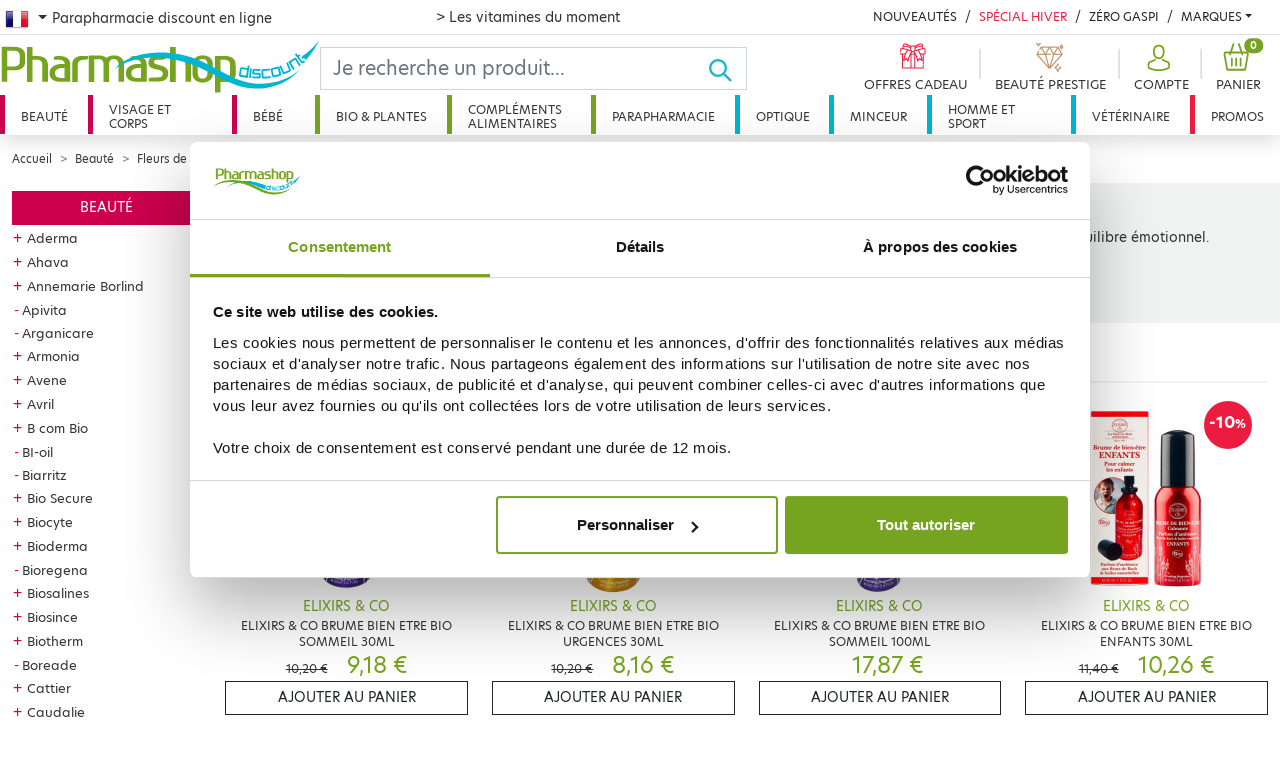

--- FILE ---
content_type: text/html; charset=utf-8
request_url: https://www.pharmashopdiscount.com/fr/beaute/fleurs-de-bach/elixirs-et-parfums/
body_size: 61987
content:
<!doctype html>
<html lang="fr-FR">
  <head>
    <meta charset="utf-8">
    <meta name="viewport" content="width=device-width, initial-scale=1">
    <title>Soins Elixirs et parfums Fleurs de Bach - Pharmashopdicount</title>
    <meta name="robots" content="index, follow, all" />
    <meta name="description" content="Retrouvez nos Elixirs et parfums Fleurs de Bach à petit prix sur PharmashopDiscount - Parapharmacie en ligne pour tous vos soins Beauté" />
    <meta name="keywords" content="" />
    <link rel="canonical" href="https://www.pharmashopdiscount.com/fr/beaute/fleurs-de-bach/elixirs-et-parfums/"/>
    <script type="application/ld+json">
        {
            "@context": "https://schema.org",
            "@type": "Product",
            "name" : "Elixirs et parfums",
            "aggregateRating": {
                "@type": "AggregateRating",
                "ratingValue": "4.00",
                "reviewCount": "3"
            }
        }
    </script>
    <link rel="stylesheet" href="/mbThemes/u-pharmashopdiscount/css/style,260107084931.css"/>
    <link rel="stylesheet" href="/mbCore/css/style,r5215.css"/> <!--[if lt IE 9]>
  <script src="https://html5shiv.googlecode.com/svn/trunk/html5.js"></script>
<![endif]-->
    <script>document.documentElement.className += ' js';</script>
    <link rel="alternate" type="application/rss+xml" title="Flux RSS du site" href="/index.rss" />
    <link rel="alternate" type="application/rss+xml" title="Elixirs et parfums" href="/fr/beaute/fleurs-de-bach/elixirs-et-parfums/index.rss" />
    <meta name="google-site-verification" content="iNYOAmgIkYrk3rq7vW3YzxxT6u6LVBpQkYYpNxRgO44" />
    <meta name="google-site-verification" content="vW70CzeW6-O1NU0rhip1Xl8flED6jME6Ai64amxp-ak" />
    <meta name="p:domain_verify" content="cc09934e857d8b8696d984a5e4009ceb"/>
    <meta name="facebook-domain-verification" content="z0evsz8j03oy6xju1udcdj1e47h2hl" />
    <link rel="stylesheet" href="https://use.typekit.net/ykl0tpb.css">
    <script src="https://cdn.jsdelivr.net/npm/algoliasearch@4.5.1/dist/algoliasearch-lite.umd.js" integrity="sha256-EXPXz4W6pQgfYY3yTpnDa3OH8/EPn16ciVsPQ/ypsjk=" crossorigin="anonymous"></script>
    <script src="https://cdn.jsdelivr.net/npm/instantsearch.js@4.8.3/dist/instantsearch.production.min.js" integrity="sha256-LAGhRRdtVoD6RLo2qDQsU2mp+XVSciKRC8XPOBWmofM=" crossorigin="anonymous"></script>
    <script>
    if (window.document.documentMode) {
        document.write('<div id="ie-unsupported">Votre navigateur Internet Explorer n’est plus maintenu et ne vous permet pas de profiter pleinement de notre site. Nous vous recommandons d’utiliser n’importe quel autre navigateur récent.</div>');
    }
</script>
    <!-- Google Tag Manager -->
    <script>(function(w,d,s,l,i){w[l]=w[l]||[];w[l].push({'gtm.start':
            new Date().getTime(),event:'gtm.js'});var f=d.getElementsByTagName(s)[0],
        j=d.createElement(s),dl=l!='dataLayer'?'&l='+l:'';j.async=true;j.src=
        'https://www.googletagmanager.com/gtm.js?id='+i+dl;f.parentNode.insertBefore(j,f);
    })(window,document,'script','dataLayer','GTM-N657VV2');</script>
    <!-- End Google Tag Manager -->
    <script>
    var ftl = ftl || [];
    ftl.push(function() {
        jQuery(function() {

            window.dataLayer = window.dataLayer || [];
            dataLayer.push({
                'event': 'generic',
                'environnement': {
                    'work': 'prod',
                    'currency': 'EUR',
                    'country': pharmashopdiscount.locale
                },
                'page': {
                    'pageType': document.body.dataset.pageKind,
                    'pageCategory0': "Beaut\u00e9",
                    'pageCategory1': "Fleurs de Bach",
                    'pageCategory2': null,
                    'pageCategory3': null
                },
                'user': {
                    'userLoginState': authentified() ? 1 : 0,
                    'userEmail': getuser(),
                    'userId': getuid()
                }
            });

                    });
    });
</script>
    <script type="application/ld+json">
        {
            "@context": "https://schema.org",
            "@type": "BreadcrumbList",
            "itemListElement":
            [
                                {
                    "@type": "ListItem",
                    "position": 1,
                    "item":
                    {
                        "@id": "https://www.pharmashopdiscount.com/fr/beaute/",
                        "name": "Beauté"
                    }
                },
                                        {
                    "@type": "ListItem",
                    "position": 2,
                    "item":
                    {
                        "@id": "https://www.pharmashopdiscount.com/fr/beaute/fleurs-de-bach/",
                        "name": "Fleurs de Bach"
                    }
                },
                                    {
                        "@type": "ListItem",
                        "position": 3,
                        "item":
                        {
                            "@id": "https://www.pharmashopdiscount.com/fr/beaute/fleurs-de-bach/elixirs-et-parfums/",
                            "name": "Elixirs et parfums"
                        }
                    }
                                    ]
        }
    </script>
    <link rel="alternate" hreflang="fr-FR" href="https://www.pharmashopdiscount.com/fr/beaute/fleurs-de-bach/elixirs-et-parfums/" />
    <link rel="alternate" hreflang="en-GB" href="https://www.pharmashopdiscount.com/en/beaute/fleurs-de-bach/elixirs-et-parfums/" />
    <link rel="alternate" hreflang="es-ES" href="https://www.pharmashopdiscount.com/es/beaute/fleurs-de-bach/elixirs-et-parfums/" />
    <link rel="alternate" hreflang="ru-RU" href="https://www.pharmashopdiscount.com/ru/beaute/fleurs-de-bach/elixirs-et-parfums/" />
  </head>
  <body data-page-kind="category">
    <div class="header-wrapper">
      <div class="top-nav d-none d-xl-block">
        <nav class="pt-2 container-xxl px-1">
          <div class="row">
            <div class="dropdown col-4">
              <button class="btn dropdown-toggle flag-fr" type="button" id="lang-nav" data-bs-toggle="dropdown" aria-expanded="false"><span class="visually-hidden-focusable">French</span>
              </button> <span>Parapharmacie discount en ligne</span>
              <ul class="dropdown-menu" aria-labelledby="lang-nav">
                <li class="flag-fr"><a href="/fr/" class="dropdown-item ps-0 pt-0">Parapharmacie discount en ligne</a></li>
                <li class="flag-en"><a href="/en/" class="dropdown-item ps-0 pt-0">Online Parapharmacie</a></li>
                <li class="flag-es"><a href="/es/" class="dropdown-item ps-0 pt-0">Farmacia en línea</a></li>
                <li class="flag-ru"><a href="/ru/" class="dropdown-item ps-0 pt-0">онлайн аптека</a></li>
              </ul>
            </div>
            <div class="col header-offer">
              <p class="m-0 text-danger">
                <a href="/fr/special-vitamines.html">&gt; Les vitamines du moment</a>
              </p>
            </div>
            <div class="col-5">
              <div class="d-flex flex-wrap justify-content-end header-news">
                <div>
                  <a href="/fr/nouveautes/" class="link-dark text-decoration-none text-uppercase">Nouveautés</a>
                </div>
                <div>
                  <a href="/fr/special-hiver.html" class="text-danger text-decoration-none text-uppercase">Spécial Hiver</a>
                </div>
                <div>
                  <a href="/fr/promos/zero-gaspi/" class="link-dark text-decoration-none text-uppercase">Zéro Gaspi</a>
                </div>
                <div class="dropdown brands-dropdown">
                  <a href="#" class="link-dark text-decoration-none dropdown-toggle text-uppercase" id="brands-dropdown-link" data-bs-toggle="dropdown" aria-expanded="false">Marques</a>
                  <div class="dropdown-menu dropdown-menu-end" aria-labelledby="brands-dropdown-link">
                    <ul class="brands-dropdown-index list-unstyled">
                      <li><a>A</a></li>
                      <li><a>B</a></li>
                      <li><a>C</a></li>
                      <li><a>D</a></li>
                      <li><a>E</a></li>
                      <li><a>F</a></li>
                      <li><a>G</a></li>
                      <li><a>H</a></li>
                      <li><a>I</a></li>
                      <li><a>J</a></li>
                      <li><a>K</a></li>
                      <li><a>L</a></li>
                      <li><a>M</a></li>
                      <li><a>N</a></li>
                      <li><a>O</a></li>
                      <li><a>P</a></li>
                      <li><a>Q</a></li>
                      <li><a>R</a></li>
                      <li><a>S</a></li>
                      <li><a>T</a></li>
                      <li><a>U</a></li>
                      <li><a>V</a></li>
                      <li><a>W</a></li>
                      <li><a>X</a></li>
                      <li><a>Y</a></li>
                      <li><a>Z</a></li>
                    </ul>
                    <ul class="brands-dropdown-list list-unstyled">
                      <li class="brands-3 d-none"><a href="/fr/marques/3-claveles.html">3 CLAVELES</a></li>
                      <li class="brands-3 d-none"><a href="/fr/marques/3c-pharma/">3C PHARMA</a></li>
                      <li class="brands-3 d-none"><a href="/fr/marques/3m.html">3M</a></li>
                      <li class="brands-a "><a href="/fr/marques/a-derma/">A-DERMA</a></li>
                      <li class="brands-a "><a href="/fr/marques/aboca.html">ABOCA</a></li>
                      <li class="brands-a "><a href="/fr/marques/acm.html">ACM</a></li>
                      <li class="brands-a "><a href="/fr/marques/advance.html">ADVANCE</a></li>
                      <li class="brands-a "><a href="/fr/marques/advantix.html">ADVANTIX</a></li>
                      <li class="brands-a "><a href="/fr/marques/ageti.html">AGETI</a></li>
                      <li class="brands-a "><a href="/fr/marques/agovie.html">AGOVIE</a></li>
                      <li class="brands-a "><a href="/fr/marques/ahava/">AHAVA</a></li>
                      <li class="brands-a "><a href="/fr/marques/air-val.html">AIR VAL</a></li>
                      <li class="brands-a "><a href="/fr/marques/airplus.html">AIRPLUS</a></li>
                      <li class="brands-a "><a href="/fr/marques/akileine/">AKILEINE</a></li>
                      <li class="brands-a "><a href="/fr/marques/alcon.html">ALCON</a></li>
                      <li class="brands-a "><a href="/fr/marques/alepia/">ALEPIA</a></li>
                      <li class="brands-a "><a href="/fr/marques/recordati.html">ALODONT CARE</a></li>
                      <li class="brands-a "><a href="/fr/marques/aloesol.html">ALOESOL</a></li>
                      <li class="brands-a "><a href="/fr/marques/alphanova/">ALPHANOVA</a></li>
                      <li class="brands-a "><a href="/fr/marques/alvadiem.html">ALVADIEM</a></li>
                      <li class="brands-a "><a href="/fr/marques/alvita.html">ALVITA</a></li>
                      <li class="brands-a "><a href="/fr/marques/alvityk.html">ALVITYL</a></li>
                      <li class="brands-a "><a href="/fr/marques/always/">ALWAYS</a></li>
                      <li class="brands-a "><a href="/fr/marques/anaca-3/">ANACA 3</a></li>
                      <li class="brands-a "><a href="/fr/marques/anios.html">ANIOS</a></li>
                      <li class="brands-a "><a href="/fr/marques/annemarie-borlind.html">ANNEMARIE BORLIND</a></li>
                      <li class="brands-a "><a href="/fr/marques/apaisyl/">APAISYL</a></li>
                      <li class="brands-a "><a href="/fr/marques/apivita.html">APIVITA</a></li>
                      <li class="brands-a "><a href="/fr/marques/aquateal/">AQUATEAL</a></li>
                      <li class="brands-a "><a href="/fr/marques/aragan/">ARAGAN</a></li>
                      <li class="brands-a "><a href="/fr/marques/arganicare.html">ARGANICARE</a></li>
                      <li class="brands-a "><a href="/fr/marques/argiletz/">ARGILETZ</a></li>
                      <li class="brands-a "><a href="/fr/marques/arkopharma/">ARKOPHARMA</a></li>
                      <li class="brands-a "><a href="/fr/marques/armonia/">ARMONIA</a></li>
                      <li class="brands-a "><a href="/fr/marques/asepta/">ASEPTA</a></li>
                      <li class="brands-a "><a href="/fr/marques/assanis/">ASSANIS</a></li>
                      <li class="brands-a "><a href="/fr/marques/au-poil.html">AU POIL</a></li>
                      <li class="brands-a "><a href="/fr/marques/audispray/">AUDISPRAY</a></li>
                      <li class="brands-a "><a href="/fr/marques/audistimpharma.html">AUDISTIMPHARMA</a></li>
                      <li class="brands-a "><a href="/fr/marques/autan.html">AUTAN</a></li>
                      <li class="brands-a "><a href="/fr/marques/avene/">AVENE</a></li>
                      <li class="brands-a "><a href="/fr/marques/avent/">AVENT</a></li>
                      <li class="brands-a "><a href="/fr/marques/avril.html">AVRIL</a></li>
                      <li class="brands-b d-none"><a href="/fr/marques/b-com-bio/">B COM BIO</a></li>
                      <li class="brands-b d-none"><a href="/fr/marques/baba.html">BABA</a></li>
                      <li class="brands-b d-none"><a href="/fr/marques/babybio/">BABYBIO</a></li>
                      <li class="brands-b d-none"><a href="/fr/marques/babylena.html">BABYLENA</a></li>
                      <li class="brands-b d-none"><a href="/fr/marques/babysoin.html">BABYSOIN</a></li>
                      <li class="brands-b d-none"><a href="/fr/marques/bailleul.html">BAILLEUL</a></li>
                      <li class="brands-b d-none"><a href="/fr/marques/barbewin/">BARBEWIN</a></li>
                      <li class="brands-b d-none"><a href="/fr/marques/bausch-lomb/">BAUSCH &amp; LOMB</a></li>
                      <li class="brands-b d-none"><a href="/fr/marques/bayer/">BAYER</a></li>
                      <li class="brands-b d-none"><a href="/fr/marques/bbluv.html">BBLÜV</a></li>
                      <li class="brands-b d-none"><a href="/fr/marques/bbryance.html">BBRYANCE</a></li>
                      <li class="brands-b d-none"><a href="/fr/marques/bebisol/">BEBISOL</a></li>
                      <li class="brands-b d-none"><a href="/fr/marques/beke-bobo.html">BEKE BOBO</a></li>
                      <li class="brands-b d-none"><a href="/fr/marques/belife.html">BELIFE</a></li>
                      <li class="brands-b d-none"><a href="/fr/marques/beliflor.html">BELIFLOR</a></li>
                      <li class="brands-b d-none"><a href="/fr/marques/belivair/">BELIVAIR</a></li>
                      <li class="brands-b d-none"><a href="/fr/marques/bella-aurora.html">BELLA AURORA</a></li>
                      <li class="brands-b d-none"><a href="/fr/marques/berdoues.html">BERDOUES</a></li>
                      <li class="brands-b d-none"><a href="/fr/marques/bergasol/">BERGASOL</a></li>
                      <li class="brands-b d-none"><a href="/fr/marques/berthe-guilhem.html">BERTHE GUILHEM</a></li>
                      <li class="brands-b d-none"><a href="/fr/marques/besins/">BESINS</a></li>
                      <li class="brands-b d-none"><a href="/fr/marques/biafine/">BIAFINE</a></li>
                      <li class="brands-b d-none"><a href="/fr/marques/bibs.html">BIBS</a></li>
                      <li class="brands-b d-none"><a href="/fr/marques/bio-recharge.html">BIO RECHERCHE</a></li>
                      <li class="brands-b d-none"><a href="/fr/marques/bio-secure/">BIO SECURE</a></li>
                      <li class="brands-b d-none"><a href="/fr/marques/biocanina/">BIOCANINA</a></li>
                      <li class="brands-b d-none"><a href="/fr/marques/biocodex.html">BIOCODEX</a></li>
                      <li class="brands-b d-none"><a href="/fr/marques/biocyte/">BIOCYTE</a></li>
                      <li class="brands-b d-none"><a href="/fr/marques/bioderma/">BIODERMA</a></li>
                      <li class="brands-b d-none"><a href="/fr/marques/bioes.html">BIOES</a></li>
                      <li class="brands-b d-none"><a href="/fr/marques/biofloral.html">BIOFLORAL</a></li>
                      <li class="brands-b d-none"><a href="/fr/marques/biogaran.html">BIOGARAN</a></li>
                      <li class="brands-b d-none"><a href="/fr/marques/biolane.html">BIOLANE</a></li>
                      <li class="brands-b d-none"><a href="/fr/marques/bion/">BION</a></li>
                      <li class="brands-b d-none"><a href="/fr/marques/biopreventis.html">BIOPREVENTIS</a></li>
                      <li class="brands-b d-none"><a href="/fr/marques/biore.html">BIORE</a></li>
                      <li class="brands-b d-none"><a href="/fr/marques/bioregena.html">BIOREGENA</a></li>
                      <li class="brands-b d-none"><a href="/fr/marques/biosalines.html">BIOSALINES</a></li>
                      <li class="brands-b d-none"><a href="/fr/marques/biosince.html">BIOSINCE</a></li>
                      <li class="brands-b d-none"><a href="/fr/marques/biostime.html">BIOSTIME</a></li>
                      <li class="brands-b d-none"><a href="/fr/marques/biosynex.html">BIOSYNEX</a></li>
                      <li class="brands-b d-none"><a href="/fr/marques/biotechnie.html">BIOTECHNIE</a></li>
                      <li class="brands-b d-none"><a href="/fr/marques/biotherm/">BIOTHERM</a></li>
                      <li class="brands-b d-none"><a href="/fr/marques/biovetol.html">BIOVETOL</a></li>
                      <li class="brands-b d-none"><a href="/fr/marques/bledina/">BLEDINA</a></li>
                      <li class="brands-b d-none"><a href="/fr/marques/boiron/">BOIRON</a></li>
                      <li class="brands-b d-none"><a href="/fr/marques/botot.html">BOTOT</a></li>
                      <li class="brands-b d-none"><a href="/fr/marques/bouillet.html">BOUILLET</a></li>
                      <li class="brands-b d-none"><a href="/fr/marques/braun/">BRAUN</a></li>
                      <li class="brands-b d-none"><a href="/fr/marques/bsn-medical.html">BSN MEDICAL</a></li>
                      <li class="brands-b d-none"><a href="/fr/marques/buccotherm.html">BUCCOTHERM</a></li>
                      <li class="brands-b d-none"><a href="/fr/marques/burberry.html">BURBERRY</a></li>
                      <li class="brands-c d-none"><a href="/fr/marques/capstar.html">CAPSTAR</a></li>
                      <li class="brands-c d-none"><a href="/fr/marques/carmex.html">CARMEX</a></li>
                      <li class="brands-c d-none"><a href="/fr/marques/carrera.html">CARRERA</a></li>
                      <li class="brands-c d-none"><a href="/fr/marques/cassandra.html">CASSANDRA</a></li>
                      <li class="brands-c d-none"><a href="/fr/marques/cattier/">CATTIER</a></li>
                      <li class="brands-c d-none"><a href="/fr/marques/caudalie/">CAUDALIE</a></li>
                      <li class="brands-c d-none"><a href="/fr/marques/cb12.html">CB12</a></li>
                      <li class="brands-c d-none"><a href="/fr/marques/ccd.html">CCD</a></li>
                      <li class="brands-c d-none"><a href="/fr/marques/centrum.html">CENTRUM</a></li>
                      <li class="brands-c d-none"><a href="/fr/marques/cerave/">CERAVE</a></li>
                      <li class="brands-c d-none"><a href="/fr/marques/ceva.html">CEVA</a></li>
                      <li class="brands-c d-none"><a href="/fr/marques/chateau-rouge/">CHATEAU ROUGE</a></li>
                      <li class="brands-c d-none"><a href="/fr/marques/chauvin.html">CHAUVIN</a></li>
                      <li class="brands-c d-none"><a href="/fr/marques/choice.html">CHOICE</a></li>
                      <li class="brands-c d-none"><a href="/fr/marques/christophe-robin.html">CHRISTOPHE ROBIN</a></li>
                      <li class="brands-c d-none"><a href="/fr/marques/ciba-vision.html">CIBA VISION</a></li>
                      <li class="brands-c d-none"><a href="/fr/marques/cicabiafine/">CICABIAFINE</a></li>
                      <li class="brands-c d-none"><a href="/fr/marques/cicamanuka.html">CICAMANUKA</a></li>
                      <li class="brands-c d-none"><a href="/fr/marques/cinq-sur-cinq/">CINQ SUR CINQ</a></li>
                      <li class="brands-c d-none"><a href="/fr/marques/citrobiotic.html">CITROBIOTIC</a></li>
                      <li class="brands-c d-none"><a href="/fr/marques/clarins.html">CLARINS</a></li>
                      <li class="brands-c d-none"><a href="/fr/marques/clearblue.html">CLEARBLUE</a></li>
                      <li class="brands-c d-none"><a href="/fr/marques/clemence-vivien.html">CLEMENCE &amp; VIVIEN</a></li>
                      <li class="brands-c d-none"><a href="/fr/marques/clement-thekan/">CLEMENT THEKAN</a></li>
                      <li class="brands-c d-none"><a href="/fr/marques/clinique.html">CLINIQUE</a></li>
                      <li class="brands-c d-none"><a href="/fr/marques/cocosolis.html">COCOSOLIS</a></li>
                      <li class="brands-c d-none"><a href="/fr/marques/codexial.html">CODEXIAL</a></li>
                      <li class="brands-c d-none"><a href="/fr/marques/codifra/">CODIFRA</a></li>
                      <li class="brands-c d-none"><a href="/fr/marques/colgate/">COLGATE</a></li>
                      <li class="brands-c d-none"><a href="/fr/marques/colpropur.html">COLPROPUR</a></li>
                      <li class="brands-c d-none"><a href="/fr/marques/compeed.html">COMPEED</a></li>
                      <li class="brands-c d-none"><a href="/fr/marques/comptoir-de-l-apothicaire.html">COMPTOIR DE L&#039;APOTHICAIRE</a></li>
                      <li class="brands-c d-none"><a href="/fr/marques/cooper/">COOPER</a></li>
                      <li class="brands-c d-none"><a href="/fr/marques/corega-polident/">COREGA POLIDENT</a></li>
                      <li class="brands-c d-none"><a href="/fr/marques/cosmediet.html">COSMEDIET</a></li>
                      <li class="brands-c d-none"><a href="/fr/marques/coup-d-eclat.html">COUP D&#039;ECLAT</a></li>
                      <li class="brands-c d-none"><a href="/fr/marques/covermark.html">COVERMARK</a></li>
                      <li class="brands-c d-none"><a href="/fr/marques/crescina.html">CRESCINA</a></li>
                      <li class="brands-c d-none"><a href="/fr/marques/curcumaxx.html">CURCUMAXX</a></li>
                      <li class="brands-c d-none"><a href="/fr/marques/curel.html">CUREL</a></li>
                      <li class="brands-c d-none"><a href="/fr/marques/cut-by-fred.html">CUT BY FRED</a></li>
                      <li class="brands-c d-none"><a href="/fr/marques/cytolnat/">CYTOLNAT</a></li>
                      <li class="brands-d d-none"><a href="/fr/marques/d-plantes.html">D. PLANTES</a></li>
                      <li class="brands-d d-none"><a href="/fr/marques/darphin/">DARPHIN</a></li>
                      <li class="brands-d d-none"><a href="/fr/marques/daylong/">DAYLONG</a></li>
                      <li class="brands-d d-none"><a href="/fr/marques/dectra-pharm.html">DECTRA PHARM</a></li>
                      <li class="brands-d d-none"><a href="/fr/marques/deglingos.html">DEGLINGOS</a></li>
                      <li class="brands-d d-none"><a href="/fr/marques/delarom.html">DELAROM</a></li>
                      <li class="brands-d d-none"><a href="/fr/marques/delical.html">DELICAL</a></li>
                      <li class="brands-d d-none"><a href="/fr/marques/densmore/">DENSMORE</a></li>
                      <li class="brands-d d-none"><a href="/fr/marques/dergam.html">DERGAM</a></li>
                      <li class="brands-d d-none"><a href="/fr/marques/dermaceutic/">DERMACEUTIC</a></li>
                      <li class="brands-d d-none"><a href="/fr/marques/dermagor/">DERMAGOR</a></li>
                      <li class="brands-d d-none"><a href="/fr/marques/dermatherm.html">DERMATHERM</a></li>
                      <li class="brands-d d-none"><a href="/fr/marques/dermeden.html">DERMEDEN</a></li>
                      <li class="brands-d d-none"><a href="/fr/marques/dermina/">DERMINA</a></li>
                      <li class="brands-d d-none"><a href="/fr/marques/dermophil-indien/">DERMOPHIL INDIEN</a></li>
                      <li class="brands-d d-none"><a href="/fr/marques/desert.html">DESERT</a></li>
                      <li class="brands-d d-none"><a href="/fr/marques/dexeryl.html">DEXERYL</a></li>
                      <li class="brands-d d-none"><a href="/fr/marques/dexsil/">DEXSIL</a></li>
                      <li class="brands-d d-none"><a href="/fr/marques/dhc/">DHC</a></li>
                      <li class="brands-d d-none"><a href="/fr/marques/diet-world.html">DIET WORLD</a></li>
                      <li class="brands-d d-none"><a href="/fr/marques/dietaroma.html">DIETAROMA</a></li>
                      <li class="brands-d d-none"><a href="/fr/marques/direct-optique.html">DIRECT OPTIQUE</a></li>
                      <li class="brands-d d-none"><a href="/fr/marques/dissolvurol.html">DISSOLVUROL</a></li>
                      <li class="brands-d d-none"><a href="/fr/marques/divers/">DIVERS</a></li>
                      <li class="brands-d d-none"><a href="/fr/marques/docteur-b.html">DOCTEUR B</a></li>
                      <li class="brands-d d-none"><a href="/fr/marques/docteur-valnet.html">DOCTEUR VALNET</a></li>
                      <li class="brands-d d-none"><a href="/fr/marques/dodie/">DODIE</a></li>
                      <li class="brands-d d-none"><a href="/fr/marques/dr-hauschka.html">DR HAUSCHKA</a></li>
                      <li class="brands-d d-none"><a href="/fr/marques/dr-jart.html">DR JART+</a></li>
                      <li class="brands-d d-none"><a href="/fr/marques/dr-theiss.html">DR. THEISS</a></li>
                      <li class="brands-d d-none"><a href="/fr/marques/ducharme.html">DUCHARME</a></li>
                      <li class="brands-d d-none"><a href="/fr/marques/ducray/">DUCRAY</a></li>
                      <li class="brands-d d-none"><a href="/fr/marques/duo-lp-pro.html">DUO LP PRO</a></li>
                      <li class="brands-d d-none"><a href="/fr/marques/durex/">DUREX</a></li>
                      <li class="brands-e d-none"><a href="/fr/marques/e-sciences.html">E SCIENCES</a></li>
                      <li class="brands-e d-none"><a href="/fr/marques/eafit/">EAFIT</a></li>
                      <li class="brands-e d-none"><a href="/fr/marques/eco-secret.html">ECO SECRET</a></li>
                      <li class="brands-e d-none"><a href="/fr/marques/ecogene.html">ECOGENE</a></li>
                      <li class="brands-e d-none"><a href="/fr/marques/ecophane.html">ECOPHANE</a></li>
                      <li class="brands-e d-none"><a href="/fr/marques/ecrinal/">ECRINAL</a></li>
                      <li class="brands-e d-none"><a href="/fr/marques/majorelle.html">EDEN GEN</a></li>
                      <li class="brands-e d-none"><a href="/fr/marques/edenens.html">EDENENS</a></li>
                      <li class="brands-e d-none"><a href="/fr/marques/effik.html">EFFIK</a></li>
                      <li class="brands-e d-none"><a href="/fr/marques/elanco.html">ELANCO</a></li>
                      <li class="brands-e d-none"><a href="/fr/marques/elancyl/">ELANCYL</a></li>
                      <li class="brands-e d-none"><a href="/fr/marques/elastoplast/">ELASTOPLAST</a></li>
                      <li class="brands-e d-none"><a href="/fr/marques/elgydium/">ELGYDIUM</a></li>
                      <li class="brands-e d-none"><a href="/fr/marques/elixirs-co/">ELIXIRS &amp; CO</a></li>
                      <li class="brands-e d-none"><a href="/fr/marques/elmex/">ELMEX</a></li>
                      <li class="brands-e d-none"><a href="/fr/marques/emani/">EMANI</a></li>
                      <li class="brands-e d-none"><a href="/fr/marques/embryolisse/">EMBRYOLISSE</a></li>
                      <li class="brands-e d-none"><a href="/fr/marques/emtrix.html">EMTRIX</a></li>
                      <li class="brands-e d-none"><a href="/fr/marques/eneomey/">ENEOMEY</a></li>
                      <li class="brands-e d-none"><a href="/fr/marques/epitact.html">EPITACT</a></li>
                      <li class="brands-e d-none"><a href="/fr/marques/erborian/">ERBORIAN</a></li>
                      <li class="brands-e d-none"><a href="/fr/marques/eric-favre.html">ERIC FAVRE</a></li>
                      <li class="brands-e d-none"><a href="/fr/marques/esthederm.html">ESTHEDERM</a></li>
                      <li class="brands-e d-none"><a href="/fr/marques/estipharm/">ESTIPHARM</a></li>
                      <li class="brands-e d-none"><a href="/fr/marques/etat-pur.html">ETAT PUR</a></li>
                      <li class="brands-e d-none"><a href="/fr/marques/etiaxil/">ETIAXIL</a></li>
                      <li class="brands-e d-none"><a href="/fr/marques/eucerin/">EUCERIN</a></li>
                      <li class="brands-e d-none"><a href="/fr/marques/evian.html">EVIAN</a></li>
                      <li class="brands-e d-none"><a href="/fr/marques/evolupharm/">EVOLUPHARM</a></li>
                      <li class="brands-e d-none"><a href="/fr/marques/evoluplus.html">EVOLUPLUS</a></li>
                      <li class="brands-e d-none"><a href="/fr/marques/exacto/">EXACTO</a></li>
                      <li class="brands-e d-none"><a href="/fr/marques/excilor.html">EXCILOR</a></li>
                      <li class="brands-e d-none"><a href="/fr/marques/expanscience/">EXPANSCIENCE</a></li>
                      <li class="brands-e d-none"><a href="/fr/marques/eye-care.html">EYE CARE</a></li>
                      <li class="brands-e d-none"><a href="/fr/marques/ezpz.html">EZPZ</a></li>
                      <li class="brands-f d-none"><a href="/fr/marques/feed.html">FEED</a></li>
                      <li class="brands-f d-none"><a href="/fr/marques/femilyane.html">FEMILYANE</a></li>
                      <li class="brands-f d-none"><a href="/fr/marques/filarmonica.html">FILARMONICA</a></li>
                      <li class="brands-f d-none"><a href="/fr/marques/filorga/">FILORGA</a></li>
                      <li class="brands-f d-none"><a href="/fr/marques/fittydent.html">FITTYDENT</a></li>
                      <li class="brands-f d-none"><a href="/fr/marques/fixodent.html">FIXODENT</a></li>
                      <li class="brands-f d-none"><a href="/fr/marques/flammant-vert.html">FLAMANT VERT</a></li>
                      <li class="brands-f d-none"><a href="/fr/marques/fleur-bach-famadem.html">FLEUR BACH FAMADEM</a></li>
                      <li class="brands-f d-none"><a href="/fr/marques/florame/">FLORAME</a></li>
                      <li class="brands-f d-none"><a href="/fr/marques/fluocaril/">FLUOCARIL</a></li>
                      <li class="brands-f d-none"><a href="/fr/marques/forte-pharma/">FORTE PHARMA</a></li>
                      <li class="brands-f d-none"><a href="/fr/marques/foucaud.html">FOUCAUD</a></li>
                      <li class="brands-f d-none"><a href="/fr/marques/french-mush.html">FRENCH MUSH</a></li>
                      <li class="brands-f d-none"><a href="/fr/marques/frescoryl.html">FRESCORYL</a></li>
                      <li class="brands-f d-none"><a href="/fr/marques/frontline.html">FRONTLINE</a></li>
                      <li class="brands-g d-none"><a href="/fr/marques/galderma/">GALDERMA</a></li>
                      <li class="brands-g d-none"><a href="/fr/marques/galenic/">GALENIC</a></li>
                      <li class="brands-g d-none"><a href="/fr/marques/gallia/">GALLIA</a></li>
                      <li class="brands-g d-none"><a href="/fr/marques/gamarde/">GAMARDE</a></li>
                      <li class="brands-g d-none"><a href="/fr/marques/garancia/">GARANCIA</a></li>
                      <li class="brands-g d-none"><a href="/fr/marques/genevrier/">GENEVRIER</a></li>
                      <li class="brands-g d-none"><a href="/fr/marques/gifrer/">GIFRER</a></li>
                      <li class="brands-g d-none"><a href="/fr/marques/gilbert/">GILBERT</a></li>
                      <li class="brands-g d-none"><a href="/fr/marques/gillette/">GILLETTE</a></li>
                      <li class="brands-g d-none"><a href="/fr/marques/global-affairs.html">GLOBAL AFFAIRS</a></li>
                      <li class="brands-g d-none"><a href="/fr/marques/goliate.html">GOLIATE</a></li>
                      <li class="brands-g d-none"><a href="/fr/marques/gomenol.html">GOMENOL</a></li>
                      <li class="brands-g d-none"><a href="/fr/marques/goodgout.html">GOODGOUT</a></li>
                      <li class="brands-g d-none"><a href="/fr/marques/graine-de-pastel.html">GRAINE DE PASTEL</a></li>
                      <li class="brands-g d-none"><a href="/fr/marques/granions/">GRANIONS</a></li>
                      <li class="brands-g d-none"><a href="/fr/marques/grimberg.html">grimberg</a></li>
                      <li class="brands-g d-none"><a href="/fr/marques/gsk/">GSK</a></li>
                      <li class="brands-g d-none"><a href="/fr/marques/guayapi.html">GUAYAPI</a></li>
                      <li class="brands-g d-none"><a href="/fr/marques/gucci.html">GUCCI</a></li>
                      <li class="brands-g d-none"><a href="/fr/marques/guigoz/">GUIGOZ</a></li>
                      <li class="brands-g d-none"><a href="/fr/marques/gum/">GUM</a></li>
                      <li class="brands-h d-none"><a href="/fr/marques/hartmann.html">HARTMANN</a></li>
                      <li class="brands-h d-none"><a href="/fr/marques/haut-segala.html">HAUT SEGALA</a></li>
                      <li class="brands-h d-none"><a href="/fr/marques/hei-poa/">HEI POA</a></li>
                      <li class="brands-h d-none"><a href="/fr/marques/hele.html">HELE</a></li>
                      <li class="brands-h d-none"><a href="/fr/marques/herbalgem/">HERBALGEM</a></li>
                      <li class="brands-h d-none"><a href="/fr/marques/herbatint.html">HERBATINT</a></li>
                      <li class="brands-h d-none"><a href="/fr/marques/herbesan/">HERBESAN</a></li>
                      <li class="brands-h d-none"><a href="/fr/marques/herbier-de-gascogne.html">HERBIER DE GASCOGNE</a></li>
                      <li class="brands-h d-none"><a href="/fr/marques/herbier-de-lina.html">HERBIER DE LINA</a></li>
                      <li class="brands-h d-none"><a href="/fr/marques/herome.html">HEROME</a></li>
                      <li class="brands-h d-none"><a href="/fr/marques/hifas-da-terra.html">HIFAS DA TERRA</a></li>
                      <li class="brands-h d-none"><a href="/fr/marques/hill-s-prescription.html">HILL&#039;S PRESCRIPTION</a></li>
                      <li class="brands-h d-none"><a href="/fr/marques/hipp.html">HIPP</a></li>
                      <li class="brands-h d-none"><a href="/fr/marques/holistica/">HOLISTICA</a></li>
                      <li class="brands-h d-none"><a href="/fr/marques/hollis.html">HOLLIS</a></li>
                      <li class="brands-h d-none"><a href="/fr/marques/horace.html">HORACE</a></li>
                      <li class="brands-h d-none"><a href="/fr/marques/horus-pharma.html">HORUS PHARMA</a></li>
                      <li class="brands-h d-none"><a href="/fr/marques/humble.html">HUMBLE+</a></li>
                      <li class="brands-h d-none"><a href="/fr/marques/humer.html">HUMER</a></li>
                      <li class="brands-h d-none"><a href="/fr/marques/hydralin/">HYDRALIN</a></li>
                      <li class="brands-h d-none"><a href="/fr/marques/hyfac.html">HYFAC</a></li>
                      <li class="brands-i d-none"><a href="/fr/marques/ibsa.html">IBSA</a></li>
                      <li class="brands-i d-none"><a href="/fr/marques/ides-pharma.html">IDES PHARMA</a></li>
                      <li class="brands-i d-none"><a href="/fr/marques/imedeen.html">IMEDEEN</a></li>
                      <li class="brands-i d-none"><a href="/fr/marques/immubio/">IMMUBIO</a></li>
                      <li class="brands-i d-none"><a href="/fr/marques/in-oya.html">IN&#039;OYA</a></li>
                      <li class="brands-i d-none"><a href="/fr/marques/inava/">INAVA</a></li>
                      <li class="brands-i d-none"><a href="/fr/marques/ineldea.html">INELDEA</a></li>
                      <li class="brands-i d-none"><a href="/fr/marques/innovascience.html">INNOVASCIENCE</a></li>
                      <li class="brands-i d-none"><a href="/fr/marques/innovatouch/">INNOVATOUCH</a></li>
                      <li class="brands-i d-none"><a href="/fr/marques/innoxa/">INNOXA</a></li>
                      <li class="brands-i d-none"><a href="/fr/marques/inostime.html">INOSTIME</a></li>
                      <li class="brands-i d-none"><a href="/fr/marques/insect-ecran.html">INSECT ECRAN</a></li>
                      <li class="brands-i d-none"><a href="/fr/marques/insudiet/">INSUDIET</a></li>
                      <li class="brands-i d-none"><a href="/fr/marques/insunea/">INSUNEA</a></li>
                      <li class="brands-i d-none"><a href="/fr/marques/interprox.html">INTERPROX</a></li>
                      <li class="brands-i d-none"><a href="/fr/marques/intima.html">INTIMA</a></li>
                      <li class="brands-i d-none"><a href="/fr/marques/inuwet.html">INUWET</a></li>
                      <li class="brands-i d-none"><a href="/fr/marques/iprad/">IPRAD</a></li>
                      <li class="brands-i d-none"><a href="/fr/marques/ipsen.html">IPSEN</a></li>
                      <li class="brands-i d-none"><a href="/fr/marques/isdin.html">ISDIN</a></li>
                      <li class="brands-i d-none"><a href="/fr/marques/isispharma.html">ISISPHARMA</a></li>
                      <li class="brands-i d-none"><a href="/fr/marques/isoxan/">ISOXAN</a></li>
                      <li class="brands-i d-none"><a href="/fr/marques/it-cosmetics.html">IT COSMETICS</a></li>
                      <li class="brands-i d-none"><a href="/fr/marques/item.html">ITEM</a></li>
                      <li class="brands-j d-none"><a href="/fr/marques/jailys.html">JAILYS</a></li>
                      <li class="brands-j d-none"><a href="/fr/marques/jaldes/">JALDES</a></li>
                      <li class="brands-j d-none"><a href="/fr/marques/jhonson-johnson.html">JHONSON &amp; JOHNSON</a></li>
                      <li class="brands-j d-none"><a href="/fr/marques/john-frieda/">JOHN FRIEDA</a></li>
                      <li class="brands-j d-none"><a href="/fr/marques/jonzac/">JONZAC</a></li>
                      <li class="brands-j d-none"><a href="/fr/marques/jouvence.html">JOUVENCE</a></li>
                      <li class="brands-j d-none"><a href="/fr/marques/jowae.html">JOWAE</a></li>
                      <li class="brands-j d-none"><a href="/fr/marques/juvamine.html">JUVAMINE</a></li>
                      <li class="brands-j d-none"><a href="/fr/marques/juvasante/">JUVASANTE</a></li>
                      <li class="brands-k d-none"><a href="/fr/marques/kijimea.html">KIJIMEA</a></li>
                      <li class="brands-k d-none"><a href="/fr/marques/klorane/">KLORANE</a></li>
                      <li class="brands-k d-none"><a href="/fr/marques/kneipp/">KNEIPP</a></li>
                      <li class="brands-k d-none"><a href="/fr/marques/korean.html">KOREAN</a></li>
                      <li class="brands-k d-none"><a href="/fr/marques/korres/">KORRES</a></li>
                      <li class="brands-k d-none"><a href="/fr/marques/kot/">KOT</a></li>
                      <li class="brands-k d-none"><a href="/fr/marques/kreme.html">KRÈME</a></li>
                      <li class="brands-l d-none"><a href="/fr/marques/l-eau-de-la-cite.html">L&#039;EAU DE LA CITE</a></li>
                      <li class="brands-l d-none"><a href="/fr/marques/la-corvette.html">LA CORVETTE</a></li>
                      <li class="brands-l d-none"><a href="/fr/marques/la-rosee.html">LA ROSEE</a></li>
                      <li class="brands-l d-none"><a href="/fr/marques/biarritz.html">LABORATOIRES DE BIARRITZ</a></li>
                      <li class="brands-l d-none"><a href="/fr/marques/lactacyd/">LACTACYD</a></li>
                      <li class="brands-l d-none"><a href="/fr/marques/ladrome/">LADROME</a></li>
                      <li class="brands-l d-none"><a href="/fr/marques/lady-green.html">LADY GREEN</a></li>
                      <li class="brands-l d-none"><a href="/fr/marques/laino/">LAINO</a></li>
                      <li class="brands-l d-none"><a href="/fr/marques/lamazuna.html">LAMAZUNA</a></li>
                      <li class="brands-l d-none"><a href="/fr/marques/lancaster.html">LANCASTER</a></li>
                      <li class="brands-l d-none"><a href="/fr/marques/lansinoh/">LANSINOH</a></li>
                      <li class="brands-l d-none"><a href="/fr/marques/lashile.html">LASHILE</a></li>
                      <li class="brands-l d-none"><a href="/fr/marques/laudavie.html">LAUDAVIE</a></li>
                      <li class="brands-l d-none"><a href="/fr/marques/lauralep/">LAURALEP</a></li>
                      <li class="brands-l d-none"><a href="/fr/marques/lazartigue.html">LAZARTIGUE</a></li>
                      <li class="brands-l d-none"><a href="/fr/marques/le-comptoir-aroma/">LE COMPTOIR AROMA</a></li>
                      <li class="brands-l d-none"><a href="/fr/marques/le-comptoir-des-parfums.html">LE COMPTOIR DES PARFUMS</a></li>
                      <li class="brands-l d-none"><a href="/fr/marques/le-comptoir-du-bain/">LE COMPTOIR DU BAIN</a></li>
                      <li class="brands-l d-none"><a href="/fr/marques/le-comptoir-du-bio.html">LE COMPTOIR DU BIO</a></li>
                      <li class="brands-l d-none"><a href="/fr/marques/lea-nature/">LEA NATURE</a></li>
                      <li class="brands-l d-none"><a href="/fr/marques/lehning/">LEHNING</a></li>
                      <li class="brands-l d-none"><a href="/fr/marques/lero/">LERO</a></li>
                      <li class="brands-l d-none"><a href="/fr/marques/les-3-chenes/">LES 3 CHENES</a></li>
                      <li class="brands-l d-none"><a href="/fr/marques/les-secrets-de-loly.html">LES SECRETS DE LOLY</a></li>
                      <li class="brands-l d-none"><a href="/fr/marques/les-sens-des-fleurs/">LES SENS DES FLEURS</a></li>
                      <li class="brands-l d-none"><a href="/fr/marques/liberill.html">LIBERILL</a></li>
                      <li class="brands-l d-none"><a href="/fr/marques/lierac/">LIERAC</a></li>
                      <li class="brands-l d-none"><a href="/fr/marques/lift-argan.html">LIFT&#039;ARGAN</a></li>
                      <li class="brands-l d-none"><a href="/fr/marques/lily-of-the-desert/">LILY OF THE DESERT</a></li>
                      <li class="brands-l d-none"><a href="/fr/marques/lip-smacker.html">LIP SMACKER</a></li>
                      <li class="brands-l d-none"><a href="/fr/marques/liposomia.html">LIPOSOMIA</a></li>
                      <li class="brands-l d-none"><a href="/fr/marques/listerine/">LISTERINE</a></li>
                      <li class="brands-l d-none"><a href="/fr/marques/lovea/">LOVEA</a></li>
                      <li class="brands-l d-none"><a href="/fr/marques/lovren.html">LOVREN</a></li>
                      <li class="brands-l d-none"><a href="/fr/marques/luc-et-lea/">LUC ET LEA</a></li>
                      <li class="brands-l d-none"><a href="/fr/marques/lutsine.html">LUTSINE</a></li>
                      <li class="brands-l d-none"><a href="/fr/marques/luxeol/">LUXEOL</a></li>
                      <li class="brands-l d-none"><a href="/fr/marques/luxottica.html">LUXOTTICA</a></li>
                      <li class="brands-l d-none"><a href="/fr/marques/lysedia/">LYSEDIA</a></li>
                      <li class="brands-l d-none"><a href="/fr/marques/lytess/">LYTESS</a></li>
                      <li class="brands-m d-none"><a href="/fr/marques/machouyou.html">MACHOUYOU</a></li>
                      <li class="brands-m d-none"><a href="/fr/marques/madame-la-presidente.html">MADAME LA PRESIDENTE</a></li>
                      <li class="brands-m d-none"><a href="/fr/marques/magnien.html">MAGNIEN</a></li>
                      <li class="brands-m d-none"><a href="/fr/marques/mahdia/">MAHDIA</a></li>
                      <li class="brands-m d-none"><a href="/fr/marques/maju.html">MAJU</a></li>
                      <li class="brands-m d-none"><a href="/fr/marques/makemymask.html">MAKEMYMASK</a></li>
                      <li class="brands-m d-none"><a href="/fr/marques/mam/">MAM</a></li>
                      <li class="brands-m d-none"><a href="/fr/marques/manhae.html">MANHAE</a></li>
                      <li class="brands-m d-none"><a href="/fr/marques/manix.html">MANIX</a></li>
                      <li class="brands-m d-none"><a href="/fr/marques/manouka.html">MANOUKA</a></li>
                      <li class="brands-m d-none"><a href="/fr/marques/manucurist.html">MANUCURIST</a></li>
                      <li class="brands-m d-none"><a href="/fr/marques/marlay.html">MARLAY</a></li>
                      <li class="brands-m d-none"><a href="/fr/marques/marque-verte/">MARQUE VERTE</a></li>
                      <li class="brands-m d-none"><a href="/fr/marques/marvis/">MARVIS</a></li>
                      <li class="brands-m d-none"><a href="/fr/marques/matchstick-monkey.html">MATCHSTICK MONKEY</a></li>
                      <li class="brands-m d-none"><a href="/fr/marques/maternov.html">MATERNOV</a></li>
                      <li class="brands-m d-none"><a href="/fr/marques/mathieu/">MATHIEU</a></li>
                      <li class="brands-m d-none"><a href="/fr/marques/mavala.html">MAVALA</a></li>
                      <li class="brands-m d-none"><a href="/fr/marques/mayoly/">MAYOLY</a></li>
                      <li class="brands-m d-none"><a href="/fr/marques/meda/">MEDA</a></li>
                      <li class="brands-m d-none"><a href="/fr/marques/medela.html">MEDELA</a></li>
                      <li class="brands-m d-none"><a href="/fr/marques/medentech.html">MEDENTECH</a></li>
                      <li class="brands-m d-none"><a href="/fr/marques/mediceutics/">MEDICEUTICS</a></li>
                      <li class="brands-m d-none"><a href="/fr/marques/melvita/">MELVITA</a></li>
                      <li class="brands-m d-none"><a href="/fr/marques/meme-cosmetics.html">MEME COSMETICS</a></li>
                      <li class="brands-m d-none"><a href="/fr/marques/menarini/">MENARINI</a></li>
                      <li class="brands-m d-none"><a href="/fr/marques/menicon.html">MENICON</a></li>
                      <li class="brands-m d-none"><a href="/fr/marques/mercurochrome/">MERCUROCHROME</a></li>
                      <li class="brands-m d-none"><a href="/fr/marques/meridol/">MERIDOL</a></li>
                      <li class="brands-m d-none"><a href="/fr/marques/michael-kors.html">MICHAEL KORS</a></li>
                      <li class="brands-m d-none"><a href="/fr/marques/milical/">MILICAL</a></li>
                      <li class="brands-m d-none"><a href="/fr/marques/minerva.html">MINERVA</a></li>
                      <li class="brands-m d-none"><a href="/fr/marques/miradent.html">MIRADENT</a></li>
                      <li class="brands-m d-none"><a href="/fr/marques/mitosyl/">MITOSYL</a></li>
                      <li class="brands-m d-none"><a href="/fr/marques/mium-lab.html">MIUM LAB</a></li>
                      <li class="brands-m d-none"><a href="/fr/marques/mkl/">MKL</a></li>
                      <li class="brands-m d-none"><a href="/fr/marques/modilac/">MODILAC</a></li>
                      <li class="brands-m d-none"><a href="/fr/marques/moller-s.html">MOLLER&#039;S</a></li>
                      <li class="brands-m d-none"><a href="/fr/marques/monin-chanteaud.html">MONIN CHANTEAUD</a></li>
                      <li class="brands-m d-none"><a href="/fr/marques/mousti-kologne/">MOUSTI KOLOGNE</a></li>
                      <li class="brands-m d-none"><a href="/fr/marques/moustifluid.html">MOUSTIFLUID</a></li>
                      <li class="brands-m d-none"><a href="/fr/marques/mr-white.html">MR WHITE</a></li>
                      <li class="brands-m d-none"><a href="/fr/marques/musc-intime.html">MUSC INTIME</a></li>
                      <li class="brands-m d-none"><a href="/fr/marques/mustela/">MUSTELA</a></li>
                      <li class="brands-m d-none"><a href="/fr/marques/mylan.html">MYLAN</a></li>
                      <li class="brands-n d-none"><a href="/fr/marques/nat-form/">NAT &amp; FORM</a></li>
                      <li class="brands-n d-none"><a href="/fr/marques/natesis.html">NATESIS</a></li>
                      <li class="brands-n d-none"><a href="/fr/marques/natessance/">NATESSANCE</a></li>
                      <li class="brands-n d-none"><a href="/fr/marques/natura-siberica.html">NATURA SIBERICA</a></li>
                      <li class="brands-n d-none"><a href="/fr/marques/naturactive/">NATURACTIVE</a></li>
                      <li class="brands-n d-none"><a href="/fr/marques/natural-nutrition/">NATURAL NUTRITION</a></li>
                      <li class="brands-n d-none"><a href="/fr/marques/nature-soin.html">NATURE &amp; SOIN</a></li>
                      <li class="brands-n d-none"><a href="/fr/marques/nature-s-plus/">NATURE&#039;S PLUS</a></li>
                      <li class="brands-n d-none"><a href="/fr/marques/nature-s-variety.html">NATURE&#039;S VARIETY</a></li>
                      <li class="brands-n d-none"><a href="/fr/marques/naturfit.html">NATURFIT</a></li>
                      <li class="brands-n d-none"><a href="/fr/marques/neostrata.html">NEOSTRATA</a></li>
                      <li class="brands-n d-none"><a href="/fr/marques/nestle/">NESTLE</a></li>
                      <li class="brands-n d-none"><a href="/fr/marques/netline/">NETLINE</a></li>
                      <li class="brands-n d-none"><a href="/fr/marques/nett.html">NETT</a></li>
                      <li class="brands-n d-none"><a href="/fr/marques/neuriplege.html">NEURIPLEGE</a></li>
                      <li class="brands-n d-none"><a href="/fr/marques/neutraderm.html">NEUTRADERM</a></li>
                      <li class="brands-n d-none"><a href="/fr/marques/neutrogena/">NEUTROGENA</a></li>
                      <li class="brands-n d-none"><a href="/fr/marques/new-nordic/">NEW NORDIC</a></li>
                      <li class="brands-n d-none"><a href="/fr/marques/nexcare.html">NEXCARE</a></li>
                      <li class="brands-n d-none"><a href="/fr/marques/nhco-nutrition.html">NHCO NUTRITION</a></li>
                      <li class="brands-n d-none"><a href="/fr/marques/nidal/">NIDAL</a></li>
                      <li class="brands-n d-none"><a href="/fr/marques/noreva/">NOREVA</a></li>
                      <li class="brands-n d-none"><a href="/fr/marques/novalac/">NOVALAC</a></li>
                      <li class="brands-n d-none"><a href="/fr/marques/novepha.html">NOVEPHA</a></li>
                      <li class="brands-n d-none"><a href="/fr/marques/novexpert.html">NOVEXPERT</a></li>
                      <li class="brands-n d-none"><a href="/fr/marques/noviderm.html">NOVIDERM</a></li>
                      <li class="brands-n d-none"><a href="/fr/marques/novodex.html">NOVODEX</a></li>
                      <li class="brands-n d-none"><a href="/fr/marques/nubiance.html">NUBIANCE</a></li>
                      <li class="brands-n d-none"><a href="/fr/marques/nuby/">NUBY</a></li>
                      <li class="brands-n d-none"><a href="/fr/marques/nuhanciam.html">NUHANCIAM</a></li>
                      <li class="brands-n d-none"><a href="/fr/marques/nuizz/">NUIZZ</a></li>
                      <li class="brands-n d-none"><a href="/fr/marques/nuk/">NUK</a></li>
                      <li class="brands-n d-none"><a href="/fr/marques/nutergia/">NUTERGIA</a></li>
                      <li class="brands-n d-none"><a href="/fr/marques/nutreov/">NUTREOV</a></li>
                      <li class="brands-n d-none"><a href="/fr/marques/nutriben.html">NUTRIBEN</a></li>
                      <li class="brands-n d-none"><a href="/fr/marques/nutriclem.html">NUTRICLEM</a></li>
                      <li class="brands-n d-none"><a href="/fr/marques/nutrisante/">NUTRISANTE</a></li>
                      <li class="brands-n d-none"><a href="/fr/marques/nutritivie.html">NUTRIVIE</a></li>
                      <li class="brands-n d-none"><a href="/fr/marques/nuxe/">NUXE</a></li>
                      <li class="brands-o d-none"><a href="/fr/marques/oemine.html">OEMINE</a></li>
                      <li class="brands-o d-none"><a href="/fr/marques/oenobiol/">OENOBIOL</a></li>
                      <li class="brands-o d-none"><a href="/fr/marques/oligoroyal.html">OLIGOROYAL</a></li>
                      <li class="brands-o d-none"><a href="/fr/marques/om3-isodis-natura/">OM3</a></li>
                      <li class="brands-o d-none"><a href="/fr/marques/omega-pharma/">OMEGA PHARMA</a></li>
                      <li class="brands-o d-none"><a href="/fr/marques/omron/">OMRON</a></li>
                      <li class="brands-o d-none"><a href="/fr/marques/onagrine/">ONAGRINE</a></li>
                      <li class="brands-o d-none"><a href="/fr/marques/ophtalmic.html">OPHTALMIC</a></li>
                      <li class="brands-o d-none"><a href="/fr/marques/optique-unilens.html">OPTIQUE : UNILENS</a></li>
                      <li class="brands-o d-none"><a href="/fr/marques/optone.html">OPTONE</a></li>
                      <li class="brands-o d-none"><a href="/fr/marques/oral-b/">ORAL B</a></li>
                      <li class="brands-o d-none"><a href="/fr/marques/orgakiddy.html">ORGAKIDDY</a></li>
                      <li class="brands-o d-none"><a href="/fr/marques/origins.html">ORIGINS</a></li>
                      <li class="brands-o d-none"><a href="/fr/marques/orphica.html">ORPHICA</a></li>
                      <li class="brands-o d-none"><a href="/fr/marques/ortis/">ORTIS</a></li>
                      <li class="brands-o d-none"><a href="/fr/marques/osato.html">OSATO</a></li>
                      <li class="brands-o d-none"><a href="/fr/marques/osmae.html">OSMAE</a></li>
                      <li class="brands-o d-none"><a href="/fr/marques/owari.html">OWARI</a></li>
                      <li class="brands-p d-none"><a href="/fr/marques/pampers/">PAMPERS</a></li>
                      <li class="brands-p d-none"><a href="/fr/marques/panda-tea.html">PANDA TEA</a></li>
                      <li class="brands-p d-none"><a href="/fr/marques/para-kito/">PARA KITO</a></li>
                      <li class="brands-p d-none"><a href="/fr/marques/paranix.html">PARANIX</a></li>
                      <li class="brands-p d-none"><a href="/fr/marques/parodontax/">PARODONTAX</a></li>
                      <li class="brands-p d-none"><a href="/fr/marques/parogencyl.html">PAROGENCYL</a></li>
                      <li class="brands-p d-none"><a href="/fr/marques/patyka/">PATYKA</a></li>
                      <li class="brands-p d-none"><a href="/fr/marques/payot/">PAYOT</a></li>
                      <li class="brands-p d-none"><a href="/fr/marques/pech-cerciat.html">PECH CERCIAT</a></li>
                      <li class="brands-p d-none"><a href="/fr/marques/pediact.html">PEDIACT</a></li>
                      <li class="brands-p d-none"><a href="/fr/marques/pediakid/">PEDIAKID</a></li>
                      <li class="brands-p d-none"><a href="/fr/marques/nature-attitude-devient-pharm-nature.html">PHARM NATURE DEVIENT KERSIENS</a></li>
                      <li class="brands-p d-none"><a href="/fr/marques/pharm-up/">PHARM UP</a></li>
                      <li class="brands-p d-none"><a href="/fr/marques/pharmababy.html">PHARMABABY</a></li>
                      <li class="brands-p d-none"><a href="/fr/marques/pharma-biotic.html">PHARMA BIOTIC</a></li>
                      <li class="brands-p d-none"><a href="/fr/marques/pharmanord.html">PHARMANORD</a></li>
                      <li class="brands-p d-none"><a href="/fr/marques/pharmascience.html">PHARMASCIENCE</a></li>
                      <li class="brands-p d-none"><a href="/fr/marques/philips/">PHILIPS</a></li>
                      <li class="brands-p d-none"><a href="/fr/marques/physcience/">PHYSCIENCE</a></li>
                      <li class="brands-p d-none"><a href="/fr/marques/physiogel.html">PHYSIOGEL</a></li>
                      <li class="brands-p d-none"><a href="/fr/marques/physiolac/">PHYSIOLAC</a></li>
                      <li class="brands-p d-none"><a href="/fr/marques/physiomer.html">PHYSIOMER</a></li>
                      <li class="brands-p d-none"><a href="/fr/marques/phyt-s/">PHYT&#039;S</a></li>
                      <li class="brands-p d-none"><a href="/fr/marques/phytaromasol.html">PHYTAROMASOL</a></li>
                      <li class="brands-p d-none"><a href="/fr/marques/phytosolba/">PHYTO</a></li>
                      <li class="brands-p d-none"><a href="/fr/marques/phyto-actif.html">PHYTO ACTIF</a></li>
                      <li class="brands-p d-none"><a href="/fr/marques/phyto-research/">PHYTO RESEARCH</a></li>
                      <li class="brands-p d-none"><a href="/fr/marques/phyto-specific/">PHYTO SPECIFIC</a></li>
                      <li class="brands-p d-none"><a href="/fr/marques/phytoceutic.html">PHYTOCEUTIC</a></li>
                      <li class="brands-p d-none"><a href="/fr/marques/phytofrance/">PHYTOFRANCE</a></li>
                      <li class="brands-p d-none"><a href="/fr/marques/phytosun-aroms/">PHYTOSUN AROMS</a></li>
                      <li class="brands-p d-none"><a href="/fr/marques/picindolor.html">PICINDOLOR</a></li>
                      <li class="brands-p d-none"><a href="/fr/marques/picot/">PICOT</a></li>
                      <li class="brands-p d-none"><a href="/fr/marques/pierre-fabre/">PIERRE FABRE</a></li>
                      <li class="brands-p d-none"><a href="/fr/marques/pileje/">PILEJE</a></li>
                      <li class="brands-p d-none"><a href="/fr/marques/pilou.html">PILOU</a></li>
                      <li class="brands-p d-none"><a href="/fr/marques/pimelia.html">PIMELIA</a></li>
                      <li class="brands-p d-none"><a href="/fr/marques/pimpant.html">PIMPANT</a></li>
                      <li class="brands-p d-none"><a href="/fr/marques/pin-up-secret.html">PIN UP SECRET</a></li>
                      <li class="brands-p d-none"><a href="/fr/marques/piz-buin.html">Piz Buin</a></li>
                      <li class="brands-p d-none"><a href="/fr/marques/placentor/">PLACENTOR</a></li>
                      <li class="brands-p d-none"><a href="/fr/marques/planter-s/">PLANTER&#039;S</a></li>
                      <li class="brands-p d-none"><a href="/fr/marques/poderm.html">PODERM</a></li>
                      <li class="brands-p d-none"><a href="/fr/marques/pohl-boskamp.html">POHL BOSKAMP</a></li>
                      <li class="brands-p d-none"><a href="/fr/marques/polident/">POLIDENT</a></li>
                      <li class="brands-p d-none"><a href="/fr/marques/polidis.html">POLIDIS</a></li>
                      <li class="brands-p d-none"><a href="/fr/marques/polysianes/">POLYSIANES</a></li>
                      <li class="brands-p d-none"><a href="/fr/marques/poupina.html">POUPINA</a></li>
                      <li class="brands-p d-none"><a href="/fr/marques/pranarom/">PRANAROM</a></li>
                      <li class="brands-p d-none"><a href="/fr/marques/precilens.html">PRECILENS</a></li>
                      <li class="brands-p d-none"><a href="/fr/marques/premibio.html">PREMIBIO</a></li>
                      <li class="brands-p d-none"><a href="/fr/marques/prescription-nature/">PRESCRIPTION NATURE</a></li>
                      <li class="brands-p d-none"><a href="/fr/marques/procare.html">PROCARE</a></li>
                      <li class="brands-p d-none"><a href="/fr/marques/prorhinel.html">PRORHINEL</a></li>
                      <li class="brands-p d-none"><a href="/fr/marques/protidiet.html">PROTIDIET</a></li>
                      <li class="brands-p d-none"><a href="/fr/marques/pukka.html">PUKKA</a></li>
                      <li class="brands-p d-none"><a href="/fr/marques/pulmoll.html">PULMOLL</a></li>
                      <li class="brands-p d-none"><a href="/fr/marques/punch-power.html">PUNCH POWER</a></li>
                      <li class="brands-p d-none"><a href="/fr/marques/puraloe.html">PURALOE</a></li>
                      <li class="brands-p d-none"><a href="/fr/marques/puressentiel/">PURESSENTIEL</a></li>
                      <li class="brands-p d-none"><a href="/fr/marques/purina.html">PURINA</a></li>
                      <li class="brands-q d-none"><a href="/fr/marques/qiriness.html">QIRINESS</a></li>
                      <li class="brands-q d-none"><a href="/fr/marques/quies/">QUIES</a></li>
                      <li class="brands-q d-none"><a href="/fr/marques/quinton/">QUINTON</a></li>
                      <li class="brands-r d-none"><a href="/fr/marques/rapidwhite.html">RAPIDWHITE</a></li>
                      <li class="brands-r d-none"><a href="/fr/marques/ray-ban.html">RAY BAN</a></li>
                      <li class="brands-r d-none"><a href="/fr/marques/regenerate.html">REGENERATE</a></li>
                      <li class="brands-r d-none"><a href="/fr/marques/remond.html">REMOND</a></li>
                      <li class="brands-r d-none"><a href="/fr/marques/rene-furterer/">RENE FURTERER</a></li>
                      <li class="brands-r d-none"><a href="/fr/marques/respectueuse.html">RESPECTUEUSE</a></li>
                      <li class="brands-r d-none"><a href="/fr/marques/respimer.html">RESPIMER</a></li>
                      <li class="brands-r d-none"><a href="/fr/marques/respire.html">RESPIRE</a></li>
                      <li class="brands-r d-none"><a href="/fr/marques/revamil.html">REVAMIL</a></li>
                      <li class="brands-r d-none"><a href="/fr/marques/revitalash.html">REVITALASH</a></li>
                      <li class="brands-r d-none"><a href="/fr/marques/rhinicur.html">RHINICUR</a></li>
                      <li class="brands-r d-none"><a href="/fr/marques/richelet.html">RICHELET</a></li>
                      <li class="brands-r d-none"><a href="/fr/marques/ricqles/">RICQLES</a></li>
                      <li class="brands-r d-none"><a href="/fr/marques/roc/">ROC</a></li>
                      <li class="brands-r d-none"><a href="/fr/marques/roche-posay/">ROCHE POSAY</a></li>
                      <li class="brands-r d-none"><a href="/fr/marques/roge-cavailles/">ROGE CAVAILLES</a></li>
                      <li class="brands-r d-none"><a href="/fr/marques/roger-gallet/">ROGER GALLET</a></li>
                      <li class="brands-r d-none"><a href="/fr/marques/ront.html">RONT</a></li>
                      <li class="brands-r d-none"><a href="/fr/marques/rose-baie.html">ROSE BAIE</a></li>
                      <li class="brands-r d-none"><a href="/fr/marques/rosegold.html">ROSEGOLD</a></li>
                      <li class="brands-r d-none"><a href="/fr/marques/rougj/">ROUGJ+</a></li>
                      <li class="brands-r d-none"><a href="/fr/marques/royal-canin.html">ROYAL CANIN</a></li>
                      <li class="brands-r d-none"><a href="/fr/marques/ruby.html">RUBY</a></li>
                      <li class="brands-s d-none"><a href="/fr/marques/saeve.html">SAEVE</a></li>
                      <li class="brands-s d-none"><a href="/fr/marques/saforelle/">SAFORELLE</a></li>
                      <li class="brands-s d-none"><a href="/fr/marques/saint-gervais.html">SAINT GERVAIS</a></li>
                      <li class="brands-s d-none"><a href="/fr/marques/salus.html">SALUS</a></li>
                      <li class="brands-s d-none"><a href="/fr/marques/salvia/">SALVIA</a></li>
                      <li class="brands-s d-none"><a href="/fr/marques/sanodiane.html">SANODIANE</a></li>
                      <li class="brands-s d-none"><a href="/fr/marques/sanofi-aventis/">SANOFI AVENTIS</a></li>
                      <li class="brands-s d-none"><a href="/fr/marques/sanoflore/">SANOFLORE</a></li>
                      <li class="brands-s d-none"><a href="/fr/marques/sanogyl/">SANOGYL</a></li>
                      <li class="brands-s d-none"><a href="/fr/marques/santarome-bio.html">SANTAROME</a></li>
                      <li class="brands-s d-none"><a href="/fr/marques/sante-verte/">SANTE VERTE</a></li>
                      <li class="brands-s d-none"><a href="/fr/marques/saugella/">SAUGELLA</a></li>
                      <li class="brands-s d-none"><a href="/fr/marques/scalibor.html">SCALIBOR</a></li>
                      <li class="brands-s d-none"><a href="/fr/marques/schmidt-s.html">SCHMIDT&#039;S</a></li>
                      <li class="brands-s d-none"><a href="/fr/marques/scholl/">SCHOLL</a></li>
                      <li class="brands-s d-none"><a href="/fr/marques/schoum.html">SCHOUM</a></li>
                      <li class="brands-s d-none"><a href="/fr/marques/seba-med/">SEBAMED</a></li>
                      <li class="brands-s d-none"><a href="/fr/marques/secret-des-avelines.html">SECRET DES AVELINES</a></li>
                      <li class="brands-s d-none"><a href="/fr/marques/sensodyne/">SENSODYNE</a></li>
                      <li class="brands-s d-none"><a href="/fr/marques/serelys/">SERELYS</a></li>
                      <li class="brands-s d-none"><a href="/fr/marques/seresto.html">SERESTO</a></li>
                      <li class="brands-s d-none"><a href="/fr/marques/serum-7/">SERUM 7</a></li>
                      <li class="brands-s d-none"><a href="/fr/marques/signal.html">SIGNAL</a></li>
                      <li class="brands-s d-none"><a href="/fr/marques/sigvaris/">SIGVARIS</a></li>
                      <li class="brands-s d-none"><a href="/fr/marques/silagic.html">SILAGIC</a></li>
                      <li class="brands-s d-none"><a href="/fr/marques/sinclair.html">SINCLAIR</a></li>
                      <li class="brands-s d-none"><a href="/fr/marques/singuladerm.html">SINGULADERM</a></li>
                      <li class="brands-s d-none"><a href="/fr/marques/sisters-republic.html">SISTERS REPUBLIC</a></li>
                      <li class="brands-s d-none"><a href="/fr/marques/skills.html">SKILLS</a></li>
                      <li class="brands-s d-none"><a href="/fr/marques/skinceuticals/">SKINCEUTICALS</a></li>
                      <li class="brands-s d-none"><a href="/fr/marques/snooze-baby.html">SNOOZE BABY</a></li>
                      <li class="brands-s d-none"><a href="/fr/marques/sodermix.html">SODERMIX</a></li>
                      <li class="brands-s d-none"><a href="/fr/marques/soframar.html">SOFRAMAR</a></li>
                      <li class="brands-s d-none"><a href="/fr/marques/sol-semilla.html">SOL SEMILLA</a></li>
                      <li class="brands-s d-none"><a href="/fr/marques/soleil-noir/">SOLEIL NOIR</a></li>
                      <li class="brands-s d-none"><a href="/fr/marques/solens.html">SOLENS</a></li>
                      <li class="brands-s d-none"><a href="/fr/marques/solgar/">SOLGAR</a></li>
                      <li class="brands-s d-none"><a href="/fr/marques/solinotes.html">SOLINOTES</a></li>
                      <li class="brands-s d-none"><a href="/fr/marques/somatoline/">SOMATOLINE</a></li>
                      <li class="brands-s d-none"><a href="/fr/marques/sophie-la-girafe/">SOPHIE LA GIRAFE</a></li>
                      <li class="brands-s d-none"><a href="/fr/marques/soria-natural.html">SORIA NATURAL</a></li>
                      <li class="brands-s d-none"><a href="/fr/marques/stc-nutrition/">STC NUTRITION</a></li>
                      <li class="brands-s d-none"><a href="/fr/marques/steradent.html">STERADENT</a></li>
                      <li class="brands-s d-none"><a href="/fr/marques/sterimar.html">STERIMAR</a></li>
                      <li class="brands-s d-none"><a href="/fr/marques/suavinex.html">SUAVINEX</a></li>
                      <li class="brands-s d-none"><a href="/fr/marques/suncoatgirl.html">SUNCOATGIRL</a></li>
                      <li class="brands-s d-none"><a href="/fr/marques/super-diet/">SUPER DIET</a></li>
                      <li class="brands-s d-none"><a href="/fr/marques/superwhite.html">SUPERWHITE</a></li>
                      <li class="brands-s d-none"><a href="/fr/marques/suveal/">SUVEAL</a></li>
                      <li class="brands-s d-none"><a href="/fr/marques/svr/">SVR</a></li>
                      <li class="brands-s d-none"><a href="/fr/marques/symbiosys.html">SYMBIOSYS</a></li>
                      <li class="brands-s d-none"><a href="/fr/marques/synactifs/">SYNACTIFS</a></li>
                      <li class="brands-s d-none"><a href="/fr/marques/synergia/">SYNERGIA</a></li>
                      <li class="brands-s d-none"><a href="/fr/marques/synphonat.html">SYNPHONAT</a></li>
                      <li class="brands-s d-none"><a href="/fr/marques/syntholkine.html">SYNTHOLKINE</a></li>
                      <li class="brands-t d-none"><a href="/fr/marques/t-leclerc/">T.LECLERC</a></li>
                      <li class="brands-t d-none"><a href="/fr/marques/ta-energie.html">TA ENERGIE</a></li>
                      <li class="brands-t d-none"><a href="/fr/marques/tade.html">TADE</a></li>
                      <li class="brands-t d-none"><a href="/fr/marques/talika/">TALIKA</a></li>
                      <li class="brands-t d-none"><a href="/fr/marques/tampax/">TAMPAX</a></li>
                      <li class="brands-t d-none"><a href="/fr/marques/tena.html">TENA</a></li>
                      <li class="brands-t d-none"><a href="/fr/marques/teoxane/">TEOXANE</a></li>
                      <li class="brands-t d-none"><a href="/fr/marques/tetra-medical/">TETRA MEDICAL</a></li>
                      <li class="brands-t d-none"><a href="/fr/marques/teva-generique.html">teva generique</a></li>
                      <li class="brands-t d-none"><a href="/fr/marques/teva-generiques.html">teva generiques</a></li>
                      <li class="brands-t d-none"><a href="/fr/marques/texinfine/">TEXINFINE</a></li>
                      <li class="brands-t d-none"><a href="/fr/marques/the-ordinary.html">THE ORDINARY</a></li>
                      <li class="brands-t d-none"><a href="/fr/marques/thea/">THEA</a></li>
                      <li class="brands-t d-none"><a href="/fr/marques/theralica/">THERALICA</a></li>
                      <li class="brands-t d-none"><a href="/fr/marques/therascience.html">THERASCIENCE</a></li>
                      <li class="brands-t d-none"><a href="/fr/marques/thermacare.html">THERMACARE</a></li>
                      <li class="brands-t d-none"><a href="/fr/marques/thes-de-la-pagode.html">THÉS DE LA PAGODE</a></li>
                      <li class="brands-t d-none"><a href="/fr/marques/thuasne.html">THUASNE</a></li>
                      <li class="brands-t d-none"><a href="/fr/marques/tilman/">TILMAN</a></li>
                      <li class="brands-t d-none"><a href="/fr/marques/tinokou.html">TINOKOU</a></li>
                      <li class="brands-t d-none"><a href="/fr/marques/topicrem/">TOPICREM</a></li>
                      <li class="brands-t d-none"><a href="/fr/marques/torriden.html">TORRIDEN</a></li>
                      <li class="brands-t d-none"><a href="/fr/marques/tricosteril.html">TRICOSTERIL</a></li>
                      <li class="brands-t d-none"><a href="/fr/marques/twistshake.html">TWISTSHAKE</a></li>
                      <li class="brands-u d-none"><a href="/fr/marques/unbottled.html">UNBOTTLED</a></li>
                      <li class="brands-u d-none"><a href="/fr/marques/upsa.html">UPSA</a></li>
                      <li class="brands-u d-none"><a href="/fr/marques/urgo/">URGO</a></li>
                      <li class="brands-u d-none"><a href="/fr/marques/uriage/">URIAGE</a></li>
                      <li class="brands-v d-none"><a href="/fr/marques/valda.html">VALDA</a></li>
                      <li class="brands-v d-none"><a href="/fr/marques/valdispert.html">VALDISPERT</a></li>
                      <li class="brands-v d-none"><a href="/fr/marques/vania.html">VANIA</a></li>
                      <li class="brands-v d-none"><a href="/fr/marques/vea.html">VEA</a></li>
                      <li class="brands-v d-none"><a href="/fr/marques/vegebom.html">VEGEBOM</a></li>
                      <li class="brands-v d-none"><a href="/fr/marques/velds.html">VELDS</a></li>
                      <li class="brands-v d-none"><a href="/fr/marques/vetoform/">VETOFORM</a></li>
                      <li class="brands-v d-none"><a href="/fr/marques/vetoquinol.html">VETOQUINOL</a></li>
                      <li class="brands-v d-none"><a href="/fr/marques/vichy/">VICHY</a></li>
                      <li class="brands-v d-none"><a href="/fr/marques/vicks.html">VICKS</a></li>
                      <li class="brands-v d-none"><a href="/fr/marques/visioprev.html">VISIOPREV</a></li>
                      <li class="brands-v d-none"><a href="/fr/marques/vitabio/">VITABIO</a></li>
                      <li class="brands-v d-none"><a href="/fr/marques/vitaflor/">VITAFLOR</a></li>
                      <li class="brands-v d-none"><a href="/fr/marques/vital-proteins.html">VITAL PROTEINS</a></li>
                      <li class="brands-v d-none"><a href="/fr/marques/vitalp.html">VITALP</a></li>
                      <li class="brands-v d-none"><a href="/fr/marques/vitavea.html">VITAVEA</a></li>
                      <li class="brands-v d-none"><a href="/fr/marques/vitry.html">VITRY</a></li>
                      <li class="brands-w d-none"><a href="/fr/marques/wakati.html">WAKATI</a></li>
                      <li class="brands-w d-none"><a href="/fr/marques/warmies.html">WARMIES</a></li>
                      <li class="brands-w d-none"><a href="/fr/marques/waterpik.html">WATERPIK</a></li>
                      <li class="brands-w d-none"><a href="/fr/marques/weleda/">WELEDA</a></li>
                      <li class="brands-w d-none"><a href="/fr/marques/what-matters.html">WHAT MATTERS</a></li>
                      <li class="brands-w d-none"><a href="/fr/marques/women-secret.html">WOMEN SECRET</a></li>
                      <li class="brands-x d-none"><a href="/fr/marques/xls-medical.html">XLS MEDICAL</a></li>
                      <li class="brands-y d-none"><a href="/fr/marques/yalacta.html">YALACTA</a></li>
                      <li class="brands-y d-none"><a href="/fr/marques/yogi-tea/">YOGI TEA</a></li>
                      <li class="brands-y d-none"><a href="/fr/marques/ysonut.html">YSONUT</a></li>
                      <li class="brands-z d-none"><a href="/fr/marques/zambon.html">ZAMBON</a></li>
                      <li class="brands-z d-none"><a href="/fr/marques/zarbeil.html">ZARBEIL</a></li>
                      <li class="brands-z d-none"><a href="/fr/marques/zzzquil.html">ZZZQUIL</a></li>
                      <li class="brands-c d-none"><a href="/fr/marques/clemence-et-margaux.html">CLEMENCE ET MARGAUX</a></li>
                      <li class="brands-g d-none"><a href="/fr/marques/guess.html">GUESS</a></li>
                      <li class="brands-z d-none"><a href="/fr/marques/zadig-voltaire.html">ZADIG &amp; VOLTAIRE</a></li>
                      <li class="brands-t d-none"><a href="/fr/marques/therapearl.html">THERAPEARL</a></li>
                      <li class="brands-p d-none"><a href="/fr/marques/procter.html">PROCTER</a></li>
                      <li class="brands-p d-none"><a href="/fr/marques/paalm.html">PAALM</a></li>
                      <li class="brands-s d-none"><a href="/fr/marques/saneez.html">SANEEZ</a></li>
                      <li class="brands-v d-none"><a href="/fr/marques/valebio.html">VALEBIO</a></li>
                      <li class="brands-h d-none"><a href="/fr/marques/herbosia.html">HERBOSIA</a></li>
                      <li class="brands-d d-none"><a href="/fr/marques/dr-herma.html">DR HERMA</a></li>
                      <li class="brands-b d-none"><a href="/fr/marques/bonjour.html">BONJOUR</a></li>
                    </ul>
                  </div>
                </div>
              </div>
            </div>
          </div>
        </nav>
      </div>
      <div class="container-xxl px-0">
        <header>
          <nav class="navbar navbar-light">
            <div class="container-fluid px-0">
              <div class="row w-100 g-0 my-xl-1">
                <div class="col-2 d-xl-none order-1">
                  <button class="navbar-toggler shadow-none" type="button" aria-controls="big-menu-wrapper" aria-expanded="false" aria-label="Toggle navigation"><span class="navbar-label">Menu</span><br/> <span class="navbar-toggler-icon navbar-toggled-element"></span> <span class="navbar-close-icon navbar-toggled-element d-none"></span>
                  </button>
                </div>
                <div class="col-7 col-xl-3 order-2 d-flex align-items-center">
                  <a href="/" class="mb-0 mb-lg-0 text-decoration-none w-100" title="Retour à l'accueil de la parapharmacie en ligne">
                  <h1 class="mb-0"><img src="/mbThemes/u-pharmashopdiscount/images/logo-pharmashop-discount-small.svg" alt="Parapharmacie discount en ligne" class="mw-100"/> </h1>
                  </a>
                </div>
                <div class="col-12 col-xl-4 order-4 order-xl-3">
                  <form class="input-group search-form mb-0" method="get" action="/fr/recherche.html">
                    <input type="search" id="search-input" class="form-control" placeholder="Je recherche un produit..." autocomplete="off" name="query" data-sentence-start="Je recherche" data-sentence-animation1="un produit" data-sentence-animation2="une marque" data-sentence-animation3="un ingrédient" data-sentence-animation4="une composition" aria-label="Search">
                    <button class="btn" type="submit" aria-label="Ok"><span class="invisible">Ok</span>
                    </button>
                  </form>
                  <section class="search-box d-none">
                    <p>
                      <em>Suggestion pour votre recherche...</em>
                      <button type="button" class="btn-close" aria-label="Close" title="Fermer la recherche">
                      </button>
                    </p>
                    <div class="row">
                      <div class="col-md-6">
                        <p class="search-box-titles">
                          Produits
                        </p>
                        <ul id="search-box-products" class="list-unstyled mb-1">
                        </ul>
                      </div>
                      <div class="col-md-6">
                        <p class="search-box-titles">
                          Marques
                        </p>
                        <ul id="search-box-brands" class="list-unstyled row m-0">
                        </ul>
                        <p class="search-box-titles">
                          Catégories
                        </p>
                        <ul id="search-box-categories" class="list-unstyled">
                        </ul>
                      </div>
                    </div>
                    <div id="more-results">
                    </div>
                  </section>
                  <script id="moreResultsTmpl" type="text/html">
                                <em><a href="/fr/recherche.html?query=<%=searchValue%>" title="Plus de résultats">Plus de résultats pour "<%=searchValueClean%>"</a></em>
                            </script>
                </div>
                <div class="col-3 col-xl-5 order-3 order-xl-4 pt-lg-1">
                  <ul class="list-inline user-menu navbar-toggled-element">
                    <li class="list-inline-item gift-programs d-none d-md-inline-block"><a href="/fr/programmes-cadeau/"><span class="visually-hidden-focusable-md">Offres cadeau</span></a> </li>
                    <li class="list-inline-item luxury-beauty d-none d-md-inline-block"><a href="/fr/beaute/premium/"><span class="visually-hidden-focusable-md">Beauté prestige</span></a> </li>
                    <li class="list-inline-item account"><a href="#account-menu-container" data-bs-toggle="offcanvas" role="button" aria-controls="account-menu-container"><span class="visually-hidden-focusable-md">Compte</span> </a>
                    <div class="offcanvas offcanvas-end" tabindex="-1" id="account-menu-container" aria-labelledby="offcanvas-title-account">
                      <div class="offcanvas-header">
                        <h5 class="offcanvas-title" id="offcanvas-title-account"><span>Mon compte</span> </h5>
                        <button type="button" class="btn-close text-reset" data-bs-dismiss="offcanvas" aria-label="Close">
                        </button>
                      </div>
                      <div class="offcanvas-body">
                        <ul class="list-unstyled">
                          <li><a href="/fr/mon-compte/">Mon compte</a></li>
                          <li><a href="/fr/mon-compte/mes-commandes.html">Mes commandes</a></li>
                          <li><a href="/fr/mon-compte/mes-adresses.html">Mes adresses</a></li>
                          <li><a href="/fr/mon-compte/mes-messages.html">Ma messagerie</a></li>
                          <li><a href="/fr/mon-compte/mes-parrainages.html">Mes parrainages</a></li>
                          <li><a href="/fr/mon-compte/ma-liste-d-envie.html">Ma liste d’envies</a></li>
                          <li><a href="/fr/mon-compte/mes-produits-habituels.html">Acheter à nouveau</a></li>
                          <li><a href="/fr/mon-compte/mes-points-fidelite.html">Mes points fidélité</a></li>
                          <li><a href="/fr/mon-compte/mes-codes-promos.html">Mes codes promos</a></li>
                          <li><a href="/fr/mon-compte/rappels-de-produits.html">Rappel produits</a></li>
                          <li><a href="/mbCore/logout.html">Se déconnecter</a></li>
                        </ul>
                      </div>
                    </div>
                    </li>
                    <li class="list-inline-item cart"><a href="#cart-light-container" data-bs-toggle="offcanvas" role="button" aria-controls="cart-light-container"><span class="visually-hidden-focusable-md">Panier</span> <span class="position-absolute translate-middle badge rounded-pill bg-green"><span class="quantity-notification">0</span> <span class="visually-hidden">products in cart</span> </span> </a>
                    <div id="cart_404355">
                      <div class="offcanvas offcanvas-end" tabindex="-1" id="cart-light-container" aria-labelledby="offcanvas-title-cart-light" data-pages-id="89872" data-modules-id="404355" data-section="cartLight" data-ajax-only="true">
                        <div class="offcanvas-header">
                          <h5 class="offcanvas-title" id="offcanvas-title-cart-light"><span>Panier</span> <em>0,00 €</em> </h5>
                          <button type="button" class="btn-close text-reset" data-bs-dismiss="offcanvas" aria-label="Close">
                          </button>
                        </div>
                        <div class="offcanvas-body">
                          <div class="alert alert-blue d-flex align-items-center justify-content-center mb-0 mt-1 text-center" role="alert">
                            <i class="bi bi-cart-x fs-4 me-2"></i> Votre panier est vide
                          </div>
                        </div>
                      </div>
                      <script>
    // Reload small cart. This code is executed when the cart is reloaded via Ajax
    if (typeof jQuery != 'undefined') {
        jQuery(function () {
            pharmashopdiscount.cart.reloadCart();
        });
    }

    </script>
                      <script>var ftl = ftl || [];ftl.push(function(){ mbModulesCartLoad(89872,'cartLight',404355); });</script>
                    </div>
                    </li>
                  </ul>
                  <nav id="mobile-lang-nav" class="dropdown d-none navbar-toggled-element">
                    <button class="btn dropdown-toggle flag-fr" type="button" id="mobile-lang-nav-btn" data-bs-toggle="dropdown" aria-expanded="false"><span class="visually-hidden-focusable">{ page.getLocale().label }}</span>
                    </button>
                    <ul class="dropdown-menu dropdown-menu-end" aria-labelledby="mobile-lang-nav-btn">
                      <li class="flag-fr"><a href="https://www.pharmashopdiscount.com/fr/" class="dropdown-item ps-0 pt-0">Parapharmacie discount en ligne</a></li>
                      <li class="flag-en"><a href="https://www.pharmashopdiscount.com/en/" class="dropdown-item ps-0 pt-0">Online Parapharmacie</a></li>
                      <li class="flag-es"><a href="https://www.pharmashopdiscount.com/es/" class="dropdown-item ps-0 pt-0">Farmacia en línea</a></li>
                      <li class="flag-ru"><a href="https://www.pharmashopdiscount.com/ru/" class="dropdown-item ps-0 pt-0">онлайн аптека</a></li>
                    </ul>
                  </nav>
                </div>
              </div>
              <div class="big-menu-wrapper end-100 container-fluid">
                <div class="row">
                  <ul class="big-menu">
                    <li class="style-1"><a href="/fr/beaute/" class="big-menu-item level-1 has-children" aria-expanded="false" aria-controls="big-menu-level-2-container-1" data-category-id="88505">Beauté </a>
                    <div id="big-menu-level-2-container-1" class="big-menu-level-container level-2 d-none d-xl-block" data-category-id="88505">
                      <div class="row gx-0 gx-md-4">
                        <div class="col-xl-10">
                          <div>
                            <ul class="big-menu-menu d-xl-flex">
                              <li class="big-menu-mobile-header d-xl-none"><a href="#" class="js-big-menu-back-button big-menu-back-link"><span class="visually-hidden">Retour</span> </a> <span>Beauté</span> <a href="/fr/beaute/" class="badge ms-auto">Tout voir</a> </li>
                              <li ><a href="/fr/beaute/" class="big-menu-item level-2 has-children" aria-expanded="false" aria-controls="big-menu-level-3-container-88505-1">Top marques </a>
                              <ul id="big-menu-level-3-container-88505-1" class="big-menu-level-container level-3 d-none d-xl-block columns">
                                <li class="big-menu-mobile-header d-xl-none"><a href="#" class="js-big-menu-back-button big-menu-back-link"><span class="visually-hidden">Retour</span> </a> <span>Beauté</span> <a href="/fr/beaute/" class="badge ms-auto">Tout voir</a> </li>
                                <li class="has-children">
                                <button class="d-none d-xl-inline btn sub-menu-toggle" type="button" aria-expanded="false" aria-controls="big-menu-level-4-container-88505-1">+
                                </button> <a href="/fr/beaute/aderma/" class="big-menu-item level-3 has-children" aria-expanded="false" aria-controls="big-menu-level-4-container-88505-1">Aderma </a>
                                <ul id="big-menu-level-4-container-1" class="big-menu-level-container level-4 d-none">
                                  <li class="big-menu-mobile-header d-xl-none"><a href="#" class="js-big-menu-back-button big-menu-back-link"><span class="visually-hidden">Retour</span> </a> <span>Aderma</span> <a href="/fr/beaute/aderma/" class="badge ms-auto">Tout voir</a> </li>
                                  <li><a href="/fr/beaute/aderma/bebe/" class="big-menu-item level-4">Bébé</a> </li>
                                  <li><a href="/fr/beaute/aderma/soins-corps/" class="big-menu-item level-4">Soins corps</a> </li>
                                  <li><a href="/fr/beaute/aderma/soins-visage/" class="big-menu-item level-4">soins visage</a> </li>
                                  <li><a href="/fr/beaute/aderma/solaires/" class="big-menu-item level-4">Solaires</a> </li>
                                </ul>
                                </li>
                                <li class="has-children">
                                <button class="d-none d-xl-inline btn sub-menu-toggle" type="button" aria-expanded="false" aria-controls="big-menu-level-4-container-88505-2">+
                                </button> <a href="/fr/beaute/ahava/" class="big-menu-item level-3 has-children" aria-expanded="false" aria-controls="big-menu-level-4-container-88505-2">Ahava </a>
                                <ul id="big-menu-level-4-container-2" class="big-menu-level-container level-4 d-none">
                                  <li class="big-menu-mobile-header d-xl-none"><a href="#" class="js-big-menu-back-button big-menu-back-link"><span class="visually-hidden">Retour</span> </a> <span>Ahava</span> <a href="/fr/beaute/ahava/" class="badge ms-auto">Tout voir</a> </li>
                                  <li><a href="/fr/beaute/ahava/soins-corps/" class="big-menu-item level-4">Soins corps</a> </li>
                                  <li><a href="/fr/beaute/ahava/soins-visage/" class="big-menu-item level-4">Soins visage</a> </li>
                                </ul>
                                </li>
                                <li class="has-children">
                                <button class="d-none d-xl-inline btn sub-menu-toggle" type="button" aria-expanded="false" aria-controls="big-menu-level-4-container-88505-3">+
                                </button> <a href="/fr/beaute/annemarie-borlind/" class="big-menu-item level-3 has-children" aria-expanded="false" aria-controls="big-menu-level-4-container-88505-3">Annemarie Borlind </a>
                                <ul id="big-menu-level-4-container-3" class="big-menu-level-container level-4 d-none">
                                  <li class="big-menu-mobile-header d-xl-none"><a href="#" class="js-big-menu-back-button big-menu-back-link"><span class="visually-hidden">Retour</span> </a> <span>Annemarie Borlind</span> <a href="/fr/beaute/annemarie-borlind/" class="badge ms-auto">Tout voir</a> </li>
                                  <li><a href="/fr/beaute/annemarie-borlind/soins-visage.html" class="big-menu-item level-4">Soins visage</a> </li>
                                </ul>
                                </li>
                                <li class=""><a href="/fr/beaute/apivita/" class="big-menu-item level-3">Apivita </a> </li>
                                <li class=""><a href="/fr/beaute/arganicare/" class="big-menu-item level-3">Arganicare </a> </li>
                                <li class="has-children">
                                <button class="d-none d-xl-inline btn sub-menu-toggle" type="button" aria-expanded="false" aria-controls="big-menu-level-4-container-88505-6">+
                                </button> <a href="/fr/beaute/armonia/" class="big-menu-item level-3 has-children" aria-expanded="false" aria-controls="big-menu-level-4-container-88505-6">Armonia </a>
                                <ul id="big-menu-level-4-container-6" class="big-menu-level-container level-4 d-none">
                                  <li class="big-menu-mobile-header d-xl-none"><a href="#" class="js-big-menu-back-button big-menu-back-link"><span class="visually-hidden">Retour</span> </a> <span>Armonia</span> <a href="/fr/beaute/armonia/" class="badge ms-auto">Tout voir</a> </li>
                                  <li><a href="/fr/beaute/armonia/soins-corps.html" class="big-menu-item level-4">Soins corps</a> </li>
                                  <li><a href="/fr/beaute/armonia/soins-visage.html" class="big-menu-item level-4">Soins visage</a> </li>
                                </ul>
                                </li>
                                <li class="has-children">
                                <button class="d-none d-xl-inline btn sub-menu-toggle" type="button" aria-expanded="false" aria-controls="big-menu-level-4-container-88505-7">+
                                </button> <a href="/fr/beaute/avene/" class="big-menu-item level-3 has-children" aria-expanded="false" aria-controls="big-menu-level-4-container-88505-7">Avene </a>
                                <ul id="big-menu-level-4-container-7" class="big-menu-level-container level-4 d-none">
                                  <li class="big-menu-mobile-header d-xl-none"><a href="#" class="js-big-menu-back-button big-menu-back-link"><span class="visually-hidden">Retour</span> </a> <span>Avene</span> <a href="/fr/beaute/avene/" class="badge ms-auto">Tout voir</a> </li>
                                  <li><a href="/fr/beaute/avene/acne-et-peaux-grasses/" class="big-menu-item level-4">Acné et peaux grasses</a> </li>
                                  <li><a href="/fr/beaute/avene/cremes-hydratantes/" class="big-menu-item level-4">Crèmes hydratantes</a> </li>
                                  <li><a href="/fr/beaute/avene/homme/" class="big-menu-item level-4">Homme</a> </li>
                                  <li><a href="/fr/beaute/avene/maquillage/" class="big-menu-item level-4">Maquillage</a> </li>
                                  <li><a href="/fr/beaute/avene/soins-anti-age/" class="big-menu-item level-4">Soins anti-âge</a> </li>
                                  <li><a href="/fr/beaute/avene/soins-corps/" class="big-menu-item level-4">Soins corps</a> </li>
                                  <li><a href="/fr/beaute/avene/soins-traitants/" class="big-menu-item level-4">Soins traitants</a> </li>
                                  <li><a href="/fr/beaute/avene/soins-visage.html" class="big-menu-item level-4">Soins visage</a> </li>
                                  <li><a href="/fr/beaute/avene/solaire/" class="big-menu-item level-4">Solaire</a> </li>
                                  <li><a href="/fr/beaute/avene/yeux/" class="big-menu-item level-4">Yeux</a> </li>
                                </ul>
                                </li>
                                <li class="has-children">
                                <button class="d-none d-xl-inline btn sub-menu-toggle" type="button" aria-expanded="false" aria-controls="big-menu-level-4-container-88505-8">+
                                </button> <a href="/fr/beaute/avril/" class="big-menu-item level-3 has-children" aria-expanded="false" aria-controls="big-menu-level-4-container-88505-8">Avril </a>
                                <ul id="big-menu-level-4-container-8" class="big-menu-level-container level-4 d-none">
                                  <li class="big-menu-mobile-header d-xl-none"><a href="#" class="js-big-menu-back-button big-menu-back-link"><span class="visually-hidden">Retour</span> </a> <span>Avril</span> <a href="/fr/beaute/avril/" class="badge ms-auto">Tout voir</a> </li>
                                  <li><a href="/fr/beaute/avril/cheveux.html" class="big-menu-item level-4">Cheveux</a> </li>
                                  <li><a href="/fr/beaute/avril/maquillage.html" class="big-menu-item level-4">Maquillage</a> </li>
                                  <li><a href="/fr/beaute/avril/soins-corps.html" class="big-menu-item level-4">Soins corps</a> </li>
                                  <li><a href="/fr/beaute/avril/soins-visage/" class="big-menu-item level-4">Soins visage</a> </li>
                                </ul>
                                </li>
                                <li class="has-children">
                                <button class="d-none d-xl-inline btn sub-menu-toggle" type="button" aria-expanded="false" aria-controls="big-menu-level-4-container-88505-9">+
                                </button> <a href="/fr/beaute/b-com-bio/" class="big-menu-item level-3 has-children" aria-expanded="false" aria-controls="big-menu-level-4-container-88505-9">B com Bio </a>
                                <ul id="big-menu-level-4-container-9" class="big-menu-level-container level-4 d-none">
                                  <li class="big-menu-mobile-header d-xl-none"><a href="#" class="js-big-menu-back-button big-menu-back-link"><span class="visually-hidden">Retour</span> </a> <span>B com Bio</span> <a href="/fr/beaute/b-com-bio/" class="badge ms-auto">Tout voir</a> </li>
                                  <li><a href="/fr/beaute/b-com-bio/homme/" class="big-menu-item level-4">Homme</a> </li>
                                  <li><a href="/fr/beaute/b-com-bio/soins-corps/" class="big-menu-item level-4">Soins corps</a> </li>
                                  <li><a href="/fr/beaute/b-com-bio/soins-visage/" class="big-menu-item level-4">Soins visage</a> </li>
                                </ul>
                                </li>
                                <li class=""><a href="/fr/beaute/bi-oil.html" class="big-menu-item level-3">BI-oil </a> </li>
                                <li class=""><a href="/fr/beaute/biarritz/" class="big-menu-item level-3">Biarritz </a> </li>
                                <li class="has-children">
                                <button class="d-none d-xl-inline btn sub-menu-toggle" type="button" aria-expanded="false" aria-controls="big-menu-level-4-container-88505-12">+
                                </button> <a href="/fr/beaute/bio-secure/" class="big-menu-item level-3 has-children" aria-expanded="false" aria-controls="big-menu-level-4-container-88505-12">Bio Secure </a>
                                <ul id="big-menu-level-4-container-12" class="big-menu-level-container level-4 d-none">
                                  <li class="big-menu-mobile-header d-xl-none"><a href="#" class="js-big-menu-back-button big-menu-back-link"><span class="visually-hidden">Retour</span> </a> <span>Bio Secure</span> <a href="/fr/beaute/bio-secure/" class="badge ms-auto">Tout voir</a> </li>
                                  <li><a href="/fr/beaute/bio-secure/cheveux.html" class="big-menu-item level-4">Cheveux</a> </li>
                                  <li><a href="/fr/beaute/bio-secure/soins-corps.html" class="big-menu-item level-4">Soins corps</a> </li>
                                  <li><a href="/fr/beaute/bio-secure/soins-visage.html" class="big-menu-item level-4">Soins visage</a> </li>
                                </ul>
                                </li>
                                <li class="has-children">
                                <button class="d-none d-xl-inline btn sub-menu-toggle" type="button" aria-expanded="false" aria-controls="big-menu-level-4-container-88505-13">+
                                </button> <a href="/fr/beaute/biocyte/" class="big-menu-item level-3 has-children" aria-expanded="false" aria-controls="big-menu-level-4-container-88505-13">Biocyte </a>
                                <ul id="big-menu-level-4-container-13" class="big-menu-level-container level-4 d-none">
                                  <li class="big-menu-mobile-header d-xl-none"><a href="#" class="js-big-menu-back-button big-menu-back-link"><span class="visually-hidden">Retour</span> </a> <span>Biocyte</span> <a href="/fr/beaute/biocyte/" class="badge ms-auto">Tout voir</a> </li>
                                  <li><a href="/fr/beaute/biocyte/cheveux.html" class="big-menu-item level-4">Cheveux</a> </li>
                                  <li><a href="/fr/beaute/biocyte/minceur/" class="big-menu-item level-4">Minceur</a> </li>
                                  <li><a href="/fr/beaute/biocyte/soins-visage.html" class="big-menu-item level-4">Soins visage</a> </li>
                                  <li><a href="/fr/beaute/biocyte/soins-corps.html" class="big-menu-item level-4">Soins corps</a> </li>
                                  <li><a href="/fr/beaute/biocyte/solaire/" class="big-menu-item level-4">Solaire</a> </li>
                                </ul>
                                </li>
                                <li class="has-children">
                                <button class="d-none d-xl-inline btn sub-menu-toggle" type="button" aria-expanded="false" aria-controls="big-menu-level-4-container-88505-14">+
                                </button> <a href="/fr/beaute/bioderma/" class="big-menu-item level-3 has-children" aria-expanded="false" aria-controls="big-menu-level-4-container-88505-14">Bioderma </a>
                                <ul id="big-menu-level-4-container-14" class="big-menu-level-container level-4 d-none">
                                  <li class="big-menu-mobile-header d-xl-none"><a href="#" class="js-big-menu-back-button big-menu-back-link"><span class="visually-hidden">Retour</span> </a> <span>Bioderma</span> <a href="/fr/beaute/bioderma/" class="badge ms-auto">Tout voir</a> </li>
                                  <li><a href="/fr/beaute/bioderma/acne/" class="big-menu-item level-4">Acné</a> </li>
                                  <li><a href="/fr/beaute/bioderma/nettoyants-visage/" class="big-menu-item level-4">Nettoyants visage</a> </li>
                                  <li><a href="/fr/beaute/bioderma/soins-corporels/" class="big-menu-item level-4">Soins Corporels</a> </li>
                                  <li><a href="/fr/beaute/bioderma/soins-anti-age.html" class="big-menu-item level-4">Soins anti-âge</a> </li>
                                  <li><a href="/fr/beaute/bioderma/soins-hydratants/" class="big-menu-item level-4">Soins hydratants</a> </li>
                                  <li><a href="/fr/beaute/bioderma/solaires/" class="big-menu-item level-4">Solaires</a> </li>
                                  <li><a href="/fr/beaute/bioderma/capillaire/" class="big-menu-item level-4">Capillaire</a> </li>
                                  <li><a href="/fr/beaute/bioderma/soins-divers/" class="big-menu-item level-4">Soins divers</a> </li>
                                  <li><a href="/fr/beaute/bioderma/yeux/" class="big-menu-item level-4">Yeux</a> </li>
                                  <li><a href="/fr/beaute/bioderma/crealine/" class="big-menu-item level-4">Crealine</a> </li>
                                  <li><a href="/fr/beaute/bioderma/atoderm/" class="big-menu-item level-4">Atoderm</a> </li>
                                  <li><a href="/fr/beaute/bioderma/node.html" class="big-menu-item level-4">Nodé</a> </li>
                                </ul>
                                </li>
                                <li class=""><a href="/fr/beaute/bioregena/" class="big-menu-item level-3">Bioregena </a> </li>
                                <li class="has-children">
                                <button class="d-none d-xl-inline btn sub-menu-toggle" type="button" aria-expanded="false" aria-controls="big-menu-level-4-container-88505-16">+
                                </button> <a href="/fr/beaute/biosalines/" class="big-menu-item level-3 has-children" aria-expanded="false" aria-controls="big-menu-level-4-container-88505-16">Biosalines </a>
                                <ul id="big-menu-level-4-container-16" class="big-menu-level-container level-4 d-none">
                                  <li class="big-menu-mobile-header d-xl-none"><a href="#" class="js-big-menu-back-button big-menu-back-link"><span class="visually-hidden">Retour</span> </a> <span>Biosalines</span> <a href="/fr/beaute/biosalines/" class="badge ms-auto">Tout voir</a> </li>
                                  <li><a href="/fr/beaute/biosalines/cheveux.html" class="big-menu-item level-4">Cheveux</a> </li>
                                  <li><a href="/fr/beaute/biosalines/soins-corps.html" class="big-menu-item level-4">Soins corps</a> </li>
                                  <li><a href="/fr/beaute/biosalines/soins-visage.html" class="big-menu-item level-4">Soins visage</a> </li>
                                </ul>
                                </li>
                                <li class="has-children">
                                <button class="d-none d-xl-inline btn sub-menu-toggle" type="button" aria-expanded="false" aria-controls="big-menu-level-4-container-88505-17">+
                                </button> <a href="/fr/beaute/biosince/" class="big-menu-item level-3 has-children" aria-expanded="false" aria-controls="big-menu-level-4-container-88505-17">Biosince </a>
                                <ul id="big-menu-level-4-container-17" class="big-menu-level-container level-4 d-none">
                                  <li class="big-menu-mobile-header d-xl-none"><a href="#" class="js-big-menu-back-button big-menu-back-link"><span class="visually-hidden">Retour</span> </a> <span>Biosince</span> <a href="/fr/beaute/biosince/" class="badge ms-auto">Tout voir</a> </li>
                                  <li><a href="/fr/beaute/biosince/cheveux.html" class="big-menu-item level-4">Cheveux</a> </li>
                                  <li><a href="/fr/beaute/biosince/soins-corps.html" class="big-menu-item level-4">Soins corps</a> </li>
                                </ul>
                                </li>
                                <li class="has-children">
                                <button class="d-none d-xl-inline btn sub-menu-toggle" type="button" aria-expanded="false" aria-controls="big-menu-level-4-container-88505-18">+
                                </button> <a href="/fr/beaute/biotherm/" class="big-menu-item level-3 has-children" aria-expanded="false" aria-controls="big-menu-level-4-container-88505-18">Biotherm </a>
                                <ul id="big-menu-level-4-container-18" class="big-menu-level-container level-4 d-none">
                                  <li class="big-menu-mobile-header d-xl-none"><a href="#" class="js-big-menu-back-button big-menu-back-link"><span class="visually-hidden">Retour</span> </a> <span>Biotherm</span> <a href="/fr/beaute/biotherm/" class="badge ms-auto">Tout voir</a> </li>
                                  <li><a href="/fr/beaute/biotherm/soins-visage/" class="big-menu-item level-4">Soins visage</a> </li>
                                  <li><a href="/fr/beaute/biotherm/soins-corps/" class="big-menu-item level-4">Soins corps</a> </li>
                                  <li><a href="/fr/beaute/biotherm/soins-homme/" class="big-menu-item level-4">Soins homme</a> </li>
                                  <li><a href="/fr/beaute/biotherm/deodorants/" class="big-menu-item level-4">Déodorants</a> </li>
                                  <li><a href="/fr/beaute/biotherm/solaires/" class="big-menu-item level-4">Solaires</a> </li>
                                  <li><a href="/fr/beaute/biotherm/yeux/" class="big-menu-item level-4">Yeux</a> </li>
                                </ul>
                                </li>
                                <li class=""><a href="/fr/beaute/boreade/" class="big-menu-item level-3">Boreade </a> </li>
                                <li class="has-children">
                                <button class="d-none d-xl-inline btn sub-menu-toggle" type="button" aria-expanded="false" aria-controls="big-menu-level-4-container-88505-20">+
                                </button> <a href="/fr/beaute/cattier/" class="big-menu-item level-3 has-children" aria-expanded="false" aria-controls="big-menu-level-4-container-88505-20">Cattier </a>
                                <ul id="big-menu-level-4-container-20" class="big-menu-level-container level-4 d-none">
                                  <li class="big-menu-mobile-header d-xl-none"><a href="#" class="js-big-menu-back-button big-menu-back-link"><span class="visually-hidden">Retour</span> </a> <span>Cattier</span> <a href="/fr/beaute/cattier/" class="badge ms-auto">Tout voir</a> </li>
                                  <li><a href="/fr/beaute/cattier/soins-visage/" class="big-menu-item level-4">Soins visage</a> </li>
                                  <li><a href="/fr/beaute/cattier/soins-corps/" class="big-menu-item level-4">Soins corps</a> </li>
                                  <li><a href="/fr/beaute/cattier/bebe/" class="big-menu-item level-4">Bébé</a> </li>
                                  <li><a href="/fr/beaute/cattier/bucco-dentaire/" class="big-menu-item level-4">Bucco-dentaire</a> </li>
                                  <li><a href="/fr/beaute/cattier/cheveux/" class="big-menu-item level-4">Cheveux</a> </li>
                                </ul>
                                </li>
                                <li class="has-children">
                                <button class="d-none d-xl-inline btn sub-menu-toggle" type="button" aria-expanded="false" aria-controls="big-menu-level-4-container-88505-21">+
                                </button> <a href="/fr/beaute/caudalie/" class="big-menu-item level-3 has-children" aria-expanded="false" aria-controls="big-menu-level-4-container-88505-21">Caudalie </a>
                                <ul id="big-menu-level-4-container-21" class="big-menu-level-container level-4 d-none">
                                  <li class="big-menu-mobile-header d-xl-none"><a href="#" class="js-big-menu-back-button big-menu-back-link"><span class="visually-hidden">Retour</span> </a> <span>Caudalie</span> <a href="/fr/beaute/caudalie/" class="badge ms-auto">Tout voir</a> </li>
                                  <li><a href="/fr/beaute/caudalie/soins-visage/" class="big-menu-item level-4">Soins visage</a> </li>
                                  <li><a href="/fr/beaute/caudalie/soins-corps/" class="big-menu-item level-4">Soins corps</a> </li>
                                  <li><a href="/fr/beaute/caudalie/yeux/" class="big-menu-item level-4">Yeux</a> </li>
                                  <li><a href="/fr/beaute/caudalie/anti-age/" class="big-menu-item level-4">Anti-âge</a> </li>
                                  <li><a href="/fr/beaute/caudalie/solaires/" class="big-menu-item level-4">Solaires</a> </li>
                                  <li><a href="/fr/beaute/caudalie/cremes-mains-pieds-et-sticks-levres/" class="big-menu-item level-4">Crèmes mains, pieds et sticks lèvres</a> </li>
                                  <li><a href="/fr/beaute/caudalie/vinexpert-capsules/" class="big-menu-item level-4">Vinexpert capsules</a> </li>
                                  <li><a href="/fr/beaute/caudalie/modeles-minis-avion/" class="big-menu-item level-4">Modèles minis / avion</a> </li>
                                  <li><a href="/fr/beaute/caudalie/programme-cadeau.html" class="big-menu-item level-4">Programme cadeau</a> </li>
                                </ul>
                                </li>
                                <li class="has-children">
                                <button class="d-none d-xl-inline btn sub-menu-toggle" type="button" aria-expanded="false" aria-controls="big-menu-level-4-container-88505-22">+
                                </button> <a href="/fr/beaute/cerave/" class="big-menu-item level-3 has-children" aria-expanded="false" aria-controls="big-menu-level-4-container-88505-22">Cerave </a>
                                <ul id="big-menu-level-4-container-22" class="big-menu-level-container level-4 d-none">
                                  <li class="big-menu-mobile-header d-xl-none"><a href="#" class="js-big-menu-back-button big-menu-back-link"><span class="visually-hidden">Retour</span> </a> <span>Cerave</span> <a href="/fr/beaute/cerave/" class="badge ms-auto">Tout voir</a> </li>
                                  <li><a href="/fr/beaute/cerave/soins-corps.html" class="big-menu-item level-4">Soins corps</a> </li>
                                  <li><a href="/fr/beaute/cerave/soins-visage/" class="big-menu-item level-4">Soins visage</a> </li>
                                </ul>
                                </li>
                                <li class=""><a href="/fr/beaute/christophe-robin/" class="big-menu-item level-3">Christophe Robin </a> </li>
                                <li class=""><a href="/fr/beaute/cicabiafine/" class="big-menu-item level-3">Cicabiafine </a> </li>
                                <li class=""><a href="/fr/beaute/clarins/" class="big-menu-item level-3">Clarins </a> </li>
                                <li class="has-children">
                                <button class="d-none d-xl-inline btn sub-menu-toggle" type="button" aria-expanded="false" aria-controls="big-menu-level-4-container-88505-26">+
                                </button> <a href="/fr/beaute/clinique/" class="big-menu-item level-3 has-children" aria-expanded="false" aria-controls="big-menu-level-4-container-88505-26">Clinique </a>
                                <ul id="big-menu-level-4-container-26" class="big-menu-level-container level-4 d-none">
                                  <li class="big-menu-mobile-header d-xl-none"><a href="#" class="js-big-menu-back-button big-menu-back-link"><span class="visually-hidden">Retour</span> </a> <span>Clinique</span> <a href="/fr/beaute/clinique/" class="badge ms-auto">Tout voir</a> </li>
                                  <li><a href="/fr/beaute/clinique/homme.html" class="big-menu-item level-4">Homme</a> </li>
                                  <li><a href="/fr/beaute/clinique/maquillage/" class="big-menu-item level-4">Maquillage</a> </li>
                                  <li><a href="/fr/beaute/clinique/soins-visage.html" class="big-menu-item level-4">Soins visage</a> </li>
                                </ul>
                                </li>
                                <li class=""><a href="/fr/beaute/codexial/" class="big-menu-item level-3">Codexial </a> </li>
                                <li class=""><a href="/fr/beaute/curel/" class="big-menu-item level-3">Curél </a> </li>
                                <li class=""><a href="/fr/beaute/cut-by-fred/" class="big-menu-item level-3">Cut By Fred </a> </li>
                                <li class="has-children">
                                <button class="d-none d-xl-inline btn sub-menu-toggle" type="button" aria-expanded="false" aria-controls="big-menu-level-4-container-88505-30">+
                                </button> <a href="/fr/beaute/darphin/" class="big-menu-item level-3 has-children" aria-expanded="false" aria-controls="big-menu-level-4-container-88505-30">Darphin </a>
                                <ul id="big-menu-level-4-container-30" class="big-menu-level-container level-4 d-none">
                                  <li class="big-menu-mobile-header d-xl-none"><a href="#" class="js-big-menu-back-button big-menu-back-link"><span class="visually-hidden">Retour</span> </a> <span>Darphin</span> <a href="/fr/beaute/darphin/" class="badge ms-auto">Tout voir</a> </li>
                                  <li><a href="/fr/beaute/darphin/soins-anti-age/" class="big-menu-item level-4">Soins anti-âge</a> </li>
                                  <li><a href="/fr/beaute/darphin/soins-hydratants/" class="big-menu-item level-4">Soins hydratants</a> </li>
                                  <li><a href="/fr/beaute/darphin/soins-corps/" class="big-menu-item level-4">Soins corps</a> </li>
                                  <li><a href="/fr/beaute/darphin/yeux/" class="big-menu-item level-4">Yeux</a> </li>
                                  <li><a href="/fr/beaute/darphin/sensibilite-et-rougeurs/" class="big-menu-item level-4">Sensibilité et rougeurs</a> </li>
                                  <li><a href="/fr/beaute/darphin/demaquillants-et-toniques/" class="big-menu-item level-4">Démaquillants et toniques</a> </li>
                                  <li><a href="/fr/beaute/darphin/soins-specifiques/" class="big-menu-item level-4">Soins spécifiques</a> </li>
                                  <li><a href="/fr/beaute/darphin/packs-promo.html" class="big-menu-item level-4">Packs Promo</a> </li>
                                </ul>
                                </li>
                                <li class="has-children">
                                <button class="d-none d-xl-inline btn sub-menu-toggle" type="button" aria-expanded="false" aria-controls="big-menu-level-4-container-88505-31">+
                                </button> <a href="/fr/beaute/delarom/" class="big-menu-item level-3 has-children" aria-expanded="false" aria-controls="big-menu-level-4-container-88505-31">Delarom </a>
                                <ul id="big-menu-level-4-container-31" class="big-menu-level-container level-4 d-none">
                                  <li class="big-menu-mobile-header d-xl-none"><a href="#" class="js-big-menu-back-button big-menu-back-link"><span class="visually-hidden">Retour</span> </a> <span>Delarom</span> <a href="/fr/beaute/delarom/" class="badge ms-auto">Tout voir</a> </li>
                                  <li><a href="/fr/beaute/delarom/soins-corps/" class="big-menu-item level-4">Soins corps</a> </li>
                                  <li><a href="/fr/beaute/delarom/soins-visage/" class="big-menu-item level-4">Soins visage</a> </li>
                                  <li><a href="/fr/beaute/delarom/yeux.html" class="big-menu-item level-4">Yeux</a> </li>
                                </ul>
                                </li>
                                <li class=""><a href="/fr/beaute/dermaceutic/" class="big-menu-item level-3">Dermaceutic </a> </li>
                                <li class="has-children">
                                <button class="d-none d-xl-inline btn sub-menu-toggle" type="button" aria-expanded="false" aria-controls="big-menu-level-4-container-88505-33">+
                                </button> <a href="/fr/beaute/dermatherm/" class="big-menu-item level-3 has-children" aria-expanded="false" aria-controls="big-menu-level-4-container-88505-33">Dermatherm </a>
                                <ul id="big-menu-level-4-container-33" class="big-menu-level-container level-4 d-none">
                                  <li class="big-menu-mobile-header d-xl-none"><a href="#" class="js-big-menu-back-button big-menu-back-link"><span class="visually-hidden">Retour</span> </a> <span>Dermatherm</span> <a href="/fr/beaute/dermatherm/" class="badge ms-auto">Tout voir</a> </li>
                                  <li><a href="/fr/beaute/dermatherm/soins-visage.html" class="big-menu-item level-4">Soins visage</a> </li>
                                  <li><a href="/fr/beaute/dermatherm/soins-corps.html" class="big-menu-item level-4">Soins corps</a> </li>
                                  <li><a href="/fr/beaute/dermatherm/solaires/" class="big-menu-item level-4">Solaires</a> </li>
                                </ul>
                                </li>
                                <li class=""><a href="/fr/beaute/dermeden/" class="big-menu-item level-3">Dermeden </a> </li>
                                <li class="has-children">
                                <button class="d-none d-xl-inline btn sub-menu-toggle" type="button" aria-expanded="false" aria-controls="big-menu-level-4-container-88505-35">+
                                </button> <a href="/fr/beaute/dermina/" class="big-menu-item level-3 has-children" aria-expanded="false" aria-controls="big-menu-level-4-container-88505-35">Dermina </a>
                                <ul id="big-menu-level-4-container-35" class="big-menu-level-container level-4 d-none">
                                  <li class="big-menu-mobile-header d-xl-none"><a href="#" class="js-big-menu-back-button big-menu-back-link"><span class="visually-hidden">Retour</span> </a> <span>Dermina</span> <a href="/fr/beaute/dermina/" class="badge ms-auto">Tout voir</a> </li>
                                  <li><a href="/fr/beaute/dermina/gamme-rosalina/" class="big-menu-item level-4">Gamme Rosalina</a> </li>
                                  <li><a href="/fr/beaute/dermina/gamme-senselina/" class="big-menu-item level-4">Gamme Sensélina</a> </li>
                                  <li><a href="/fr/beaute/dermina/gamme-hydralina/" class="big-menu-item level-4">Gamme Hydralina</a> </li>
                                  <li><a href="/fr/beaute/dermina/gamme-sunlina/" class="big-menu-item level-4">Gamme Sunlina</a> </li>
                                  <li><a href="/fr/beaute/dermina/gamme-normalina/" class="big-menu-item level-4">Gamme Normalina</a> </li>
                                  <li><a href="/fr/beaute/dermina/gamme-sensi-blanc/" class="big-menu-item level-4">Gamme Sensi-Blanc</a> </li>
                                  <li><a href="/fr/beaute/dermina/gamme-bodina/" class="big-menu-item level-4">Gamme Bodina</a> </li>
                                  <li><a href="/fr/beaute/dermina/gamme-bellarina/" class="big-menu-item level-4">Gamme Bellarina</a> </li>
                                  <li><a href="/fr/beaute/dermina/gamme-atolina/" class="big-menu-item level-4">Gamme Atolina</a> </li>
                                  <li><a href="/fr/beaute/dermina/gamme-dermalina/" class="big-menu-item level-4">Gamme Dermalina</a> </li>
                                </ul>
                                </li>
                                <li class=""><a href="/fr/beaute/desert/" class="big-menu-item level-3">Desert </a> </li>
                                <li class=""><a href="/fr/beaute/dietworld/" class="big-menu-item level-3">Dietworld </a> </li>
                                <li class="has-children">
                                <button class="d-none d-xl-inline btn sub-menu-toggle" type="button" aria-expanded="false" aria-controls="big-menu-level-4-container-88505-38">+
                                </button> <a href="/fr/beaute/dr-hauschka/" class="big-menu-item level-3 has-children" aria-expanded="false" aria-controls="big-menu-level-4-container-88505-38">Dr Hauschka </a>
                                <ul id="big-menu-level-4-container-38" class="big-menu-level-container level-4 d-none">
                                  <li class="big-menu-mobile-header d-xl-none"><a href="#" class="js-big-menu-back-button big-menu-back-link"><span class="visually-hidden">Retour</span> </a> <span>Dr Hauschka</span> <a href="/fr/beaute/dr-hauschka/" class="badge ms-auto">Tout voir</a> </li>
                                  <li><a href="/fr/beaute/dr-hauschka/cheveux.html" class="big-menu-item level-4">Cheveux</a> </li>
                                  <li><a href="/fr/beaute/dr-hauschka/gamme-med.html" class="big-menu-item level-4">Gamme Med</a> </li>
                                  <li><a href="/fr/beaute/dr-hauschka/soins-corps.html" class="big-menu-item level-4">Soins corps</a> </li>
                                  <li><a href="/fr/beaute/dr-hauschka/soins-visage.html" class="big-menu-item level-4">Soins visage</a> </li>
                                  <li><a href="/fr/beaute/dr-hauschka/solaire.html" class="big-menu-item level-4">Solaire</a> </li>
                                </ul>
                                </li>
                                <li class=""><a href="/fr/beaute/dr-jart/" class="big-menu-item level-3">Dr Jart+ </a> </li>
                                <li class="has-children">
                                <button class="d-none d-xl-inline btn sub-menu-toggle" type="button" aria-expanded="false" aria-controls="big-menu-level-4-container-88505-40">+
                                </button> <a href="/fr/beaute/ducray/" class="big-menu-item level-3 has-children" aria-expanded="false" aria-controls="big-menu-level-4-container-88505-40">Ducray </a>
                                <ul id="big-menu-level-4-container-40" class="big-menu-level-container level-4 d-none">
                                  <li class="big-menu-mobile-header d-xl-none"><a href="#" class="js-big-menu-back-button big-menu-back-link"><span class="visually-hidden">Retour</span> </a> <span>Ducray</span> <a href="/fr/beaute/ducray/" class="badge ms-auto">Tout voir</a> </li>
                                  <li><a href="/fr/beaute/ducray/soins-corps/" class="big-menu-item level-4">Soins corps</a> </li>
                                  <li><a href="/fr/beaute/ducray/soins-visage/" class="big-menu-item level-4">Soins visage</a> </li>
                                  <li><a href="/fr/beaute/ducray/capillaire/" class="big-menu-item level-4">Capillaire</a> </li>
                                  <li><a href="/fr/beaute/ducray/acne/" class="big-menu-item level-4">Acné</a> </li>
                                  <li><a href="/fr/beaute/ducray/solaires/" class="big-menu-item level-4">Solaires</a> </li>
                                </ul>
                                </li>
                                <li class=""><a href="/fr/beaute/ecosecret/" class="big-menu-item level-3">Ecosecret </a> </li>
                                <li class=""><a href="/fr/beaute/elancyl/" class="big-menu-item level-3">Elancyl </a> </li>
                                <li class="has-children">
                                <button class="d-none d-xl-inline btn sub-menu-toggle" type="button" aria-expanded="false" aria-controls="big-menu-level-4-container-88505-43">+
                                </button> <a href="/fr/beaute/embryolisse/" class="big-menu-item level-3 has-children" aria-expanded="false" aria-controls="big-menu-level-4-container-88505-43">Embryolisse </a>
                                <ul id="big-menu-level-4-container-43" class="big-menu-level-container level-4 d-none">
                                  <li class="big-menu-mobile-header d-xl-none"><a href="#" class="js-big-menu-back-button big-menu-back-link"><span class="visually-hidden">Retour</span> </a> <span>Embryolisse</span> <a href="/fr/beaute/embryolisse/" class="badge ms-auto">Tout voir</a> </li>
                                  <li><a href="/fr/beaute/embryolisse/soins-visage/" class="big-menu-item level-4">Soins visage</a> </li>
                                  <li><a href="/fr/beaute/embryolisse/soins-corps/" class="big-menu-item level-4">Soins corps</a> </li>
                                </ul>
                                </li>
                                <li class="has-children">
                                <button class="d-none d-xl-inline btn sub-menu-toggle" type="button" aria-expanded="false" aria-controls="big-menu-level-4-container-88505-44">+
                                </button> <a href="/fr/beaute/eneomey/" class="big-menu-item level-3 has-children" aria-expanded="false" aria-controls="big-menu-level-4-container-88505-44">Eneomey </a>
                                <ul id="big-menu-level-4-container-44" class="big-menu-level-container level-4 d-none">
                                  <li class="big-menu-mobile-header d-xl-none"><a href="#" class="js-big-menu-back-button big-menu-back-link"><span class="visually-hidden">Retour</span> </a> <span>Eneomey</span> <a href="/fr/beaute/eneomey/" class="badge ms-auto">Tout voir</a> </li>
                                  <li><a href="/fr/beaute/eneomey/packs-promo/" class="big-menu-item level-4">Packs Promo</a> </li>
                                </ul>
                                </li>
                                <li class="has-children">
                                <button class="d-none d-xl-inline btn sub-menu-toggle" type="button" aria-expanded="false" aria-controls="big-menu-level-4-container-88505-45">+
                                </button> <a href="/fr/beaute/erborian/" class="big-menu-item level-3 has-children" aria-expanded="false" aria-controls="big-menu-level-4-container-88505-45">Erborian </a>
                                <ul id="big-menu-level-4-container-45" class="big-menu-level-container level-4 d-none">
                                  <li class="big-menu-mobile-header d-xl-none"><a href="#" class="js-big-menu-back-button big-menu-back-link"><span class="visually-hidden">Retour</span> </a> <span>Erborian</span> <a href="/fr/beaute/erborian/" class="badge ms-auto">Tout voir</a> </li>
                                  <li><a href="/fr/beaute/erborian/soins-visage/" class="big-menu-item level-4">Soins visage</a> </li>
                                  <li><a href="/fr/beaute/erborian/yeux/" class="big-menu-item level-4">Yeux</a> </li>
                                  <li><a href="/fr/beaute/erborian/maquillage/" class="big-menu-item level-4">Maquillage</a> </li>
                                </ul>
                                </li>
                                <li class=""><a href="/fr/beaute/esthederm/" class="big-menu-item level-3">Esthederm </a> </li>
                                <li class="has-children">
                                <button class="d-none d-xl-inline btn sub-menu-toggle" type="button" aria-expanded="false" aria-controls="big-menu-level-4-container-88505-47">+
                                </button> <a href="/fr/beaute/eucerin/" class="big-menu-item level-3 has-children" aria-expanded="false" aria-controls="big-menu-level-4-container-88505-47">Eucerin </a>
                                <ul id="big-menu-level-4-container-47" class="big-menu-level-container level-4 d-none">
                                  <li class="big-menu-mobile-header d-xl-none"><a href="#" class="js-big-menu-back-button big-menu-back-link"><span class="visually-hidden">Retour</span> </a> <span>Eucerin</span> <a href="/fr/beaute/eucerin/" class="badge ms-auto">Tout voir</a> </li>
                                  <li><a href="/fr/beaute/eucerin/soins-visage/" class="big-menu-item level-4">Soins visage</a> </li>
                                  <li><a href="/fr/beaute/eucerin/soins-corps/" class="big-menu-item level-4">Soins corps</a> </li>
                                  <li><a href="/fr/beaute/eucerin/solaires/" class="big-menu-item level-4">Solaires</a> </li>
                                  <li><a href="/fr/beaute/eucerin/homme-nobacter/" class="big-menu-item level-4">Homme Nobacter</a> </li>
                                  <li><a href="/fr/beaute/eucerin/yeux/" class="big-menu-item level-4">Yeux</a> </li>
                                  <li><a href="/fr/beaute/eucerin/soins-solaires/" class="big-menu-item level-4">Soins solaires</a> </li>
                                </ul>
                                </li>
                                <li class="has-children">
                                <button class="d-none d-xl-inline btn sub-menu-toggle" type="button" aria-expanded="false" aria-controls="big-menu-level-4-container-88505-48">+
                                </button> <a href="/fr/beaute/filorga/" class="big-menu-item level-3 has-children" aria-expanded="false" aria-controls="big-menu-level-4-container-88505-48">Filorga </a>
                                <ul id="big-menu-level-4-container-48" class="big-menu-level-container level-4 d-none">
                                  <li class="big-menu-mobile-header d-xl-none"><a href="#" class="js-big-menu-back-button big-menu-back-link"><span class="visually-hidden">Retour</span> </a> <span>Filorga</span> <a href="/fr/beaute/filorga/" class="badge ms-auto">Tout voir</a> </li>
                                  <li><a href="/fr/beaute/filorga/soins-anti-age/" class="big-menu-item level-4">Soins anti-âge</a> </li>
                                  <li><a href="/fr/beaute/filorga/soins-hydratants/" class="big-menu-item level-4">Soins hydratants</a> </li>
                                  <li><a href="/fr/beaute/filorga/packs-promo/" class="big-menu-item level-4">Packs Promo</a> </li>
                                  <li><a href="/fr/beaute/filorga/yeux/" class="big-menu-item level-4">Yeux</a> </li>
                                  <li><a href="/fr/beaute/filorga/traitement-specifiques/" class="big-menu-item level-4">Traitement spécifiques</a> </li>
                                  <li><a href="/fr/beaute/filorga/soins-solaires/" class="big-menu-item level-4">Soins solaires</a> </li>
                                </ul>
                                </li>
                                <li class="has-children">
                                <button class="d-none d-xl-inline btn sub-menu-toggle" type="button" aria-expanded="false" aria-controls="big-menu-level-4-container-88505-49">+
                                </button> <a href="/fr/beaute/fleurs-de-bach/" class="big-menu-item level-3 has-children" aria-expanded="false" aria-controls="big-menu-level-4-container-88505-49">Fleurs de Bach </a>
                                <ul id="big-menu-level-4-container-49" class="big-menu-level-container level-4 d-none">
                                  <li class="big-menu-mobile-header d-xl-none"><a href="#" class="js-big-menu-back-button big-menu-back-link"><span class="visually-hidden">Retour</span> </a> <span>Fleurs de Bach</span> <a href="/fr/beaute/fleurs-de-bach/" class="badge ms-auto">Tout voir</a> </li>
                                  <li><a href="/fr/beaute/fleurs-de-bach/soins-visage.html" class="big-menu-item level-4">Soins visage</a> </li>
                                  <li><a href="/fr/beaute/fleurs-de-bach/soins-corps.html" class="big-menu-item level-4">Soins corps</a> </li>
                                  <li><a href="/fr/beaute/fleurs-de-bach/elixirs-et-parfums/" class="big-menu-item level-4">Elixirs et parfums</a> </li>
                                </ul>
                                </li>
                                <li class="has-children">
                                <button class="d-none d-xl-inline btn sub-menu-toggle" type="button" aria-expanded="false" aria-controls="big-menu-level-4-container-88505-50">+
                                </button> <a href="/fr/beaute/florame/" class="big-menu-item level-3 has-children" aria-expanded="false" aria-controls="big-menu-level-4-container-88505-50">Florame </a>
                                <ul id="big-menu-level-4-container-50" class="big-menu-level-container level-4 d-none">
                                  <li class="big-menu-mobile-header d-xl-none"><a href="#" class="js-big-menu-back-button big-menu-back-link"><span class="visually-hidden">Retour</span> </a> <span>Florame</span> <a href="/fr/beaute/florame/" class="badge ms-auto">Tout voir</a> </li>
                                  <li><a href="/fr/beaute/florame/soins-visage/" class="big-menu-item level-4">Soins visage</a> </li>
                                  <li><a href="/fr/beaute/florame/soins-corps/" class="big-menu-item level-4">Soins corps</a> </li>
                                  <li><a href="/fr/beaute/florame/huiles-et-parfums/" class="big-menu-item level-4">huiles et parfums</a> </li>
                                </ul>
                                </li>
                                <li class="has-children">
                                <button class="d-none d-xl-inline btn sub-menu-toggle" type="button" aria-expanded="false" aria-controls="big-menu-level-4-container-88505-51">+
                                </button> <a href="/fr/beaute/furterer/" class="big-menu-item level-3 has-children" aria-expanded="false" aria-controls="big-menu-level-4-container-88505-51">Furterer </a>
                                <ul id="big-menu-level-4-container-51" class="big-menu-level-container level-4 d-none">
                                  <li class="big-menu-mobile-header d-xl-none"><a href="#" class="js-big-menu-back-button big-menu-back-link"><span class="visually-hidden">Retour</span> </a> <span>Furterer</span> <a href="/fr/beaute/furterer/" class="badge ms-auto">Tout voir</a> </li>
                                  <li><a href="/fr/beaute/furterer/anti-chute/" class="big-menu-item level-4">Anti-chute</a> </li>
                                  <li><a href="/fr/beaute/furterer/apaisants-brillance/" class="big-menu-item level-4">Apaisants / brillance</a> </li>
                                  <li><a href="/fr/beaute/furterer/cheveux-boucles/" class="big-menu-item level-4">Cheveux bouclés</a> </li>
                                  <li><a href="/fr/beaute/furterer/cheveux-colores-decolores/" class="big-menu-item level-4">Cheveux colorés / décolorés</a> </li>
                                  <li><a href="/fr/beaute/furterer/cheveux-gras/" class="big-menu-item level-4">Cheveux gras</a> </li>
                                  <li><a href="/fr/beaute/furterer/cheveux-fins/" class="big-menu-item level-4">Cheveux fins</a> </li>
                                  <li><a href="/fr/beaute/furterer/cheveux-secs/" class="big-menu-item level-4">Cheveux secs</a> </li>
                                  <li><a href="/fr/beaute/furterer/lissants-laques/" class="big-menu-item level-4">Lissants / laques</a> </li>
                                  <li><a href="/fr/beaute/furterer/soins-solaires/" class="big-menu-item level-4">Soins solaires</a> </li>
                                </ul>
                                </li>
                                <li class="has-children">
                                <button class="d-none d-xl-inline btn sub-menu-toggle" type="button" aria-expanded="false" aria-controls="big-menu-level-4-container-88505-52">+
                                </button> <a href="/fr/beaute/galenic/" class="big-menu-item level-3 has-children" aria-expanded="false" aria-controls="big-menu-level-4-container-88505-52">Galénic </a>
                                <ul id="big-menu-level-4-container-52" class="big-menu-level-container level-4 d-none">
                                  <li class="big-menu-mobile-header d-xl-none"><a href="#" class="js-big-menu-back-button big-menu-back-link"><span class="visually-hidden">Retour</span> </a> <span>Galénic</span> <a href="/fr/beaute/galenic/" class="badge ms-auto">Tout voir</a> </li>
                                  <li><a href="/fr/beaute/galenic/soins-visage/" class="big-menu-item level-4">Soins visage</a> </li>
                                  <li><a href="/fr/beaute/galenic/soins-corps/" class="big-menu-item level-4">Soins corps</a> </li>
                                  <li><a href="/fr/beaute/galenic/yeux/" class="big-menu-item level-4">Yeux</a> </li>
                                  <li><a href="/fr/beaute/galenic/aquapulpe-aquasublime-hydratation.html" class="big-menu-item level-4">Aquapulpe/aquasublime - Hydratation</a> </li>
                                  <li><a href="/fr/beaute/galenic/argane-nutrition/" class="big-menu-item level-4">Argane - Nutrition</a> </li>
                                  <li><a href="/fr/beaute/galenic/cauterets-purete-peaux-grasses.html" class="big-menu-item level-4">Cauterets - Pureté peaux grasses</a> </li>
                                  <li><a href="/fr/beaute/galenic/eclat-du-teint/" class="big-menu-item level-4">Eclat du teint</a> </li>
                                  <li><a href="/fr/beaute/galenic/nectalys-premieres-rides/" class="big-menu-item level-4">Nectalys - Premières rides</a> </li>
                                  <li><a href="/fr/beaute/galenic/ophycee-cell-capital-antirides/" class="big-menu-item level-4">Ophycée - Cell Capital antirides</a> </li>
                                  <li><a href="/fr/beaute/galenic/pur-demquillants/" class="big-menu-item level-4">Pur - Démquillants</a> </li>
                                  <li><a href="/fr/beaute/galenic/solaires/" class="big-menu-item level-4">Solaires</a> </li>
                                  <li><a href="/fr/beaute/galenic/aqua-infini/" class="big-menu-item level-4">Aqua Infini</a> </li>
                                </ul>
                                </li>
                                <li class="has-children">
                                <button class="d-none d-xl-inline btn sub-menu-toggle" type="button" aria-expanded="false" aria-controls="big-menu-level-4-container-88505-53">+
                                </button> <a href="/fr/beaute/gamarde/" class="big-menu-item level-3 has-children" aria-expanded="false" aria-controls="big-menu-level-4-container-88505-53">Gamarde </a>
                                <ul id="big-menu-level-4-container-53" class="big-menu-level-container level-4 d-none">
                                  <li class="big-menu-mobile-header d-xl-none"><a href="#" class="js-big-menu-back-button big-menu-back-link"><span class="visually-hidden">Retour</span> </a> <span>Gamarde</span> <a href="/fr/beaute/gamarde/" class="badge ms-auto">Tout voir</a> </li>
                                  <li><a href="/fr/beaute/gamarde/soins-visage/" class="big-menu-item level-4">Soins visage</a> </li>
                                  <li><a href="/fr/beaute/gamarde/soins-corps/" class="big-menu-item level-4">Soins corps</a> </li>
                                  <li><a href="/fr/beaute/gamarde/homme/" class="big-menu-item level-4">Homme</a> </li>
                                  <li><a href="/fr/beaute/gamarde/bebe/" class="big-menu-item level-4">Bébé</a> </li>
                                  <li><a href="/fr/beaute/gamarde/minceur/" class="big-menu-item level-4">Minceur</a> </li>
                                  <li><a href="/fr/beaute/gamarde/soins-des-pieds/" class="big-menu-item level-4">Soins des pieds</a> </li>
                                  <li><a href="/fr/beaute/gamarde/solaires/" class="big-menu-item level-4">Solaires</a> </li>
                                </ul>
                                </li>
                                <li class=""><a href="/fr/beaute/garancia/" class="big-menu-item level-3">Garancia </a> </li>
                                <li class=""><a href="/fr/beaute/gomenol/" class="big-menu-item level-3">Gomenol </a> </li>
                                <li class="has-children">
                                <button class="d-none d-xl-inline btn sub-menu-toggle" type="button" aria-expanded="false" aria-controls="big-menu-level-4-container-88505-56">+
                                </button> <a href="/fr/beaute/graine-de-pastel/" class="big-menu-item level-3 has-children" aria-expanded="false" aria-controls="big-menu-level-4-container-88505-56">Graine de Pastel </a>
                                <ul id="big-menu-level-4-container-56" class="big-menu-level-container level-4 d-none">
                                  <li class="big-menu-mobile-header d-xl-none"><a href="#" class="js-big-menu-back-button big-menu-back-link"><span class="visually-hidden">Retour</span> </a> <span>Graine de Pastel</span> <a href="/fr/beaute/graine-de-pastel/" class="badge ms-auto">Tout voir</a> </li>
                                  <li><a href="/fr/beaute/graine-de-pastel/cheveux.html" class="big-menu-item level-4">Cheveux</a> </li>
                                  <li><a href="/fr/beaute/graine-de-pastel/soins-corps.html" class="big-menu-item level-4">Soins corps</a> </li>
                                  <li><a href="/fr/beaute/graine-de-pastel/soins-visage.html" class="big-menu-item level-4">Soins visage</a> </li>
                                </ul>
                                </li>
                                <li class=""><a href="/fr/beaute/haut-segala/" class="big-menu-item level-3">Haut-Ségala </a> </li>
                                <li class="has-children">
                                <button class="d-none d-xl-inline btn sub-menu-toggle" type="button" aria-expanded="false" aria-controls="big-menu-level-4-container-88505-58">+
                                </button> <a href="/fr/beaute/horace/" class="big-menu-item level-3 has-children" aria-expanded="false" aria-controls="big-menu-level-4-container-88505-58">Horace </a>
                                <ul id="big-menu-level-4-container-58" class="big-menu-level-container level-4 d-none">
                                  <li class="big-menu-mobile-header d-xl-none"><a href="#" class="js-big-menu-back-button big-menu-back-link"><span class="visually-hidden">Retour</span> </a> <span>Horace</span> <a href="/fr/beaute/horace/" class="badge ms-auto">Tout voir</a> </li>
                                  <li><a href="/fr/beaute/horace/cheveux.html" class="big-menu-item level-4">Cheveux</a> </li>
                                  <li><a href="/fr/beaute/horace/homme.html" class="big-menu-item level-4">Homme</a> </li>
                                  <li><a href="/fr/beaute/horace/soins-corps.html" class="big-menu-item level-4">Soins corps</a> </li>
                                  <li><a href="/fr/beaute/horace/soins-visage/" class="big-menu-item level-4">Soins visage</a> </li>
                                </ul>
                                </li>
                                <li class=""><a href="/fr/beaute/ialugen-advance/" class="big-menu-item level-3">Ialugen Advance </a> </li>
                                <li class="has-children">
                                <button class="d-none d-xl-inline btn sub-menu-toggle" type="button" aria-expanded="false" aria-controls="big-menu-level-4-container-88505-60">+
                                </button> <a href="/fr/beaute/innoxa-maquillage/" class="big-menu-item level-3 has-children" aria-expanded="false" aria-controls="big-menu-level-4-container-88505-60">Innoxa Maquillage </a>
                                <ul id="big-menu-level-4-container-60" class="big-menu-level-container level-4 d-none">
                                  <li class="big-menu-mobile-header d-xl-none"><a href="#" class="js-big-menu-back-button big-menu-back-link"><span class="visually-hidden">Retour</span> </a> <span>Innoxa Maquillage</span> <a href="/fr/beaute/innoxa-maquillage/" class="badge ms-auto">Tout voir</a> </li>
                                  <li><a href="/fr/beaute/innoxa-maquillage/levres/" class="big-menu-item level-4">Lèvres</a> </li>
                                  <li><a href="/fr/beaute/innoxa-maquillage/ongles/" class="big-menu-item level-4">Ongles</a> </li>
                                  <li><a href="/fr/beaute/innoxa-maquillage/visage/" class="big-menu-item level-4">Visage</a> </li>
                                  <li><a href="/fr/beaute/innoxa-maquillage/yeux/" class="big-menu-item level-4">Yeux</a> </li>
                                </ul>
                                </li>
                                <li class=""><a href="/fr/beaute/inoya/" class="big-menu-item level-3">Inoya </a> </li>
                                <li class=""><a href="/fr/beaute/inuwet/" class="big-menu-item level-3">Inuwet </a> </li>
                                <li class=""><a href="/fr/beaute/isdin/" class="big-menu-item level-3">Isdin </a> </li>
                                <li class=""><a href="/fr/beaute/isispharma/" class="big-menu-item level-3">Isispharma </a> </li>
                                <li class=""><a href="/fr/beaute/it-cosmetics/" class="big-menu-item level-3">It Cosmetics </a> </li>
                                <li class="has-children">
                                <button class="d-none d-xl-inline btn sub-menu-toggle" type="button" aria-expanded="false" aria-controls="big-menu-level-4-container-88505-66">+
                                </button> <a href="/fr/beaute/john-frieda/" class="big-menu-item level-3 has-children" aria-expanded="false" aria-controls="big-menu-level-4-container-88505-66">John Frieda </a>
                                <ul id="big-menu-level-4-container-66" class="big-menu-level-container level-4 d-none">
                                  <li class="big-menu-mobile-header d-xl-none"><a href="#" class="js-big-menu-back-button big-menu-back-link"><span class="visually-hidden">Retour</span> </a> <span>John Frieda</span> <a href="/fr/beaute/john-frieda/" class="badge ms-auto">Tout voir</a> </li>
                                  <li><a href="/fr/beaute/john-frieda/apres-shampoings/" class="big-menu-item level-4">Après-shampoings</a> </li>
                                  <li><a href="/fr/beaute/john-frieda/serums-sprays-masques/" class="big-menu-item level-4">Sérums / Sprays / masques</a> </li>
                                  <li><a href="/fr/beaute/john-frieda/shampoings/" class="big-menu-item level-4">Shampoings</a> </li>
                                </ul>
                                </li>
                                <li class=""><a href="/fr/beaute/jonzac/" class="big-menu-item level-3">Jonzac </a> </li>
                                <li class=""><a href="/fr/beaute/jowae/" class="big-menu-item level-3">Jowae </a> </li>
                                <li class="has-children">
                                <button class="d-none d-xl-inline btn sub-menu-toggle" type="button" aria-expanded="false" aria-controls="big-menu-level-4-container-88505-69">+
                                </button> <a href="/fr/beaute/klorane/" class="big-menu-item level-3 has-children" aria-expanded="false" aria-controls="big-menu-level-4-container-88505-69">Klorane </a>
                                <ul id="big-menu-level-4-container-69" class="big-menu-level-container level-4 d-none">
                                  <li class="big-menu-mobile-header d-xl-none"><a href="#" class="js-big-menu-back-button big-menu-back-link"><span class="visually-hidden">Retour</span> </a> <span>Klorane</span> <a href="/fr/beaute/klorane/" class="badge ms-auto">Tout voir</a> </li>
                                  <li><a href="/fr/beaute/klorane/soins-visage/" class="big-menu-item level-4">Soins visage</a> </li>
                                  <li><a href="/fr/beaute/klorane/soins-corps/" class="big-menu-item level-4">Soins corps</a> </li>
                                  <li><a href="/fr/beaute/klorane/capillaire/" class="big-menu-item level-4">Capillaire</a> </li>
                                  <li><a href="/fr/beaute/klorane/bebe/" class="big-menu-item level-4">Bébé</a> </li>
                                </ul>
                                </li>
                                <li class="has-children">
                                <button class="d-none d-xl-inline btn sub-menu-toggle" type="button" aria-expanded="false" aria-controls="big-menu-level-4-container-88505-70">+
                                </button> <a href="/fr/beaute/korres/" class="big-menu-item level-3 has-children" aria-expanded="false" aria-controls="big-menu-level-4-container-88505-70">Korres </a>
                                <ul id="big-menu-level-4-container-70" class="big-menu-level-container level-4 d-none">
                                  <li class="big-menu-mobile-header d-xl-none"><a href="#" class="js-big-menu-back-button big-menu-back-link"><span class="visually-hidden">Retour</span> </a> <span>Korres</span> <a href="/fr/beaute/korres/" class="badge ms-auto">Tout voir</a> </li>
                                  <li><a href="/fr/beaute/korres/cheveux/" class="big-menu-item level-4">Cheveux</a> </li>
                                  <li><a href="/fr/beaute/korres/gel-douche/" class="big-menu-item level-4">Gel Douche</a> </li>
                                  <li><a href="/fr/beaute/korres/homme/" class="big-menu-item level-4">Homme</a> </li>
                                  <li><a href="/fr/beaute/korres/maquillage/" class="big-menu-item level-4">Maquillage</a> </li>
                                  <li><a href="/fr/beaute/korres/parfum.html" class="big-menu-item level-4">Parfum</a> </li>
                                  <li><a href="/fr/beaute/korres/soins-visage/" class="big-menu-item level-4">Soins visage</a> </li>
                                  <li><a href="/fr/beaute/korres/soins-corps/" class="big-menu-item level-4">Soins corps</a> </li>
                                  <li><a href="/fr/beaute/korres/solaires.html" class="big-menu-item level-4">Solaires</a> </li>
                                  <li><a href="/fr/beaute/korres/yeux/" class="big-menu-item level-4">Yeux</a> </li>
                                </ul>
                                </li>
                                <li class=""><a href="/fr/beaute/kreme/" class="big-menu-item level-3">Krème </a> </li>
                                <li class=""><a href="/fr/beaute/la-corvette/" class="big-menu-item level-3">La Corvette </a> </li>
                                <li class=""><a href="/fr/beaute/la-rosee/" class="big-menu-item level-3">La rosée </a> </li>
                                <li class="has-children">
                                <button class="d-none d-xl-inline btn sub-menu-toggle" type="button" aria-expanded="false" aria-controls="big-menu-level-4-container-88505-74">+
                                </button> <a href="/fr/beaute/laino/" class="big-menu-item level-3 has-children" aria-expanded="false" aria-controls="big-menu-level-4-container-88505-74">Laino </a>
                                <ul id="big-menu-level-4-container-74" class="big-menu-level-container level-4 d-none">
                                  <li class="big-menu-mobile-header d-xl-none"><a href="#" class="js-big-menu-back-button big-menu-back-link"><span class="visually-hidden">Retour</span> </a> <span>Laino</span> <a href="/fr/beaute/laino/" class="badge ms-auto">Tout voir</a> </li>
                                  <li><a href="/fr/beaute/laino/soins-visage/" class="big-menu-item level-4">Soins visage</a> </li>
                                  <li><a href="/fr/beaute/laino/soins-corps/" class="big-menu-item level-4">Soins corps</a> </li>
                                  <li><a href="/fr/beaute/laino/gels-douche/" class="big-menu-item level-4">Gels douche</a> </li>
                                </ul>
                                </li>
                                <li class=""><a href="/fr/beaute/lancaster/" class="big-menu-item level-3">Lancaster </a> </li>
                                <li class=""><a href="/fr/beaute/lazartigue/" class="big-menu-item level-3">Lazartigue </a> </li>
                                <li class=""><a href="/fr/beaute/les-secrets-de-loly/" class="big-menu-item level-3">Les Secrets de Loly </a> </li>
                                <li class="has-children">
                                <button class="d-none d-xl-inline btn sub-menu-toggle" type="button" aria-expanded="false" aria-controls="big-menu-level-4-container-88505-78">+
                                </button> <a href="/fr/beaute/lierac/" class="big-menu-item level-3 has-children" aria-expanded="false" aria-controls="big-menu-level-4-container-88505-78">Lierac </a>
                                <ul id="big-menu-level-4-container-78" class="big-menu-level-container level-4 d-none">
                                  <li class="big-menu-mobile-header d-xl-none"><a href="#" class="js-big-menu-back-button big-menu-back-link"><span class="visually-hidden">Retour</span> </a> <span>Lierac</span> <a href="/fr/beaute/lierac/" class="badge ms-auto">Tout voir</a> </li>
                                  <li><a href="/fr/beaute/lierac/soins-anti-age/" class="big-menu-item level-4">Soins anti-âge</a> </li>
                                  <li><a href="/fr/beaute/lierac/soins-hydratants/" class="big-menu-item level-4">Soins hydratants</a> </li>
                                  <li><a href="/fr/beaute/lierac/soins-anti-taches/" class="big-menu-item level-4">Soins anti-tâches</a> </li>
                                  <li><a href="/fr/beaute/lierac/soins-anti-rougeurs/" class="big-menu-item level-4">Soins anti-rougeurs</a> </li>
                                  <li><a href="/fr/beaute/lierac/soins-anti-imperfections/" class="big-menu-item level-4">Soins anti-imperfections</a> </li>
                                  <li><a href="/fr/beaute/lierac/yeux/" class="big-menu-item level-4">Yeux</a> </li>
                                  <li><a href="/fr/beaute/lierac/homme/" class="big-menu-item level-4">Homme</a> </li>
                                  <li><a href="/fr/beaute/lierac/maquillage/" class="big-menu-item level-4">Maquillage</a> </li>
                                  <li><a href="/fr/beaute/lierac/soins-corporels-minceur/" class="big-menu-item level-4">Soins corporels / minceur</a> </li>
                                  <li><a href="/fr/beaute/lierac/solaires/" class="big-menu-item level-4">Solaires</a> </li>
                                  <li><a href="/fr/beaute/lierac/vergetures/" class="big-menu-item level-4">Vergetures</a> </li>
                                  <li><a href="/fr/beaute/lierac/lierac-prescription/" class="big-menu-item level-4">Lierac Prescription</a> </li>
                                  <li><a href="/fr/beaute/lierac/coffrets-lierac.html" class="big-menu-item level-4">Coffrets Lierac</a> </li>
                                </ul>
                                </li>
                                <li class=""><a href="/fr/beaute/lift-argan/" class="big-menu-item level-3">Lift Argan </a> </li>
                                <li class=""><a href="/fr/beaute/lutsine/" class="big-menu-item level-3">Lutsine </a> </li>
                                <li class="has-children">
                                <button class="d-none d-xl-inline btn sub-menu-toggle" type="button" aria-expanded="false" aria-controls="big-menu-level-4-container-88505-81">+
                                </button> <a href="/fr/beaute/lysedia/" class="big-menu-item level-3 has-children" aria-expanded="false" aria-controls="big-menu-level-4-container-88505-81">Lysedia </a>
                                <ul id="big-menu-level-4-container-81" class="big-menu-level-container level-4 d-none">
                                  <li class="big-menu-mobile-header d-xl-none"><a href="#" class="js-big-menu-back-button big-menu-back-link"><span class="visually-hidden">Retour</span> </a> <span>Lysedia</span> <a href="/fr/beaute/lysedia/" class="badge ms-auto">Tout voir</a> </li>
                                  <li><a href="/fr/beaute/lysedia/gamme-actibody/" class="big-menu-item level-4">Gamme Actibody</a> </li>
                                  <li><a href="/fr/beaute/lysedia/gamme-h2o-c-pure/" class="big-menu-item level-4">Gamme H2O-C-Pure</a> </li>
                                  <li><a href="/fr/beaute/lysedia/gamme-liftage/" class="big-menu-item level-4">Gamme Liftage</a> </li>
                                  <li><a href="/fr/beaute/lysedia/gamme-revitalage/" class="big-menu-item level-4">Gamme Revitalage</a> </li>
                                  <li><a href="/fr/beaute/lysedia/actipeeling/" class="big-menu-item level-4">Actipeeling</a> </li>
                                </ul>
                                </li>
                                <li class=""><a href="/fr/beaute/makemymask/" class="big-menu-item level-3">MakeMymask </a> </li>
                                <li class="has-children">
                                <button class="d-none d-xl-inline btn sub-menu-toggle" type="button" aria-expanded="false" aria-controls="big-menu-level-4-container-88505-83">+
                                </button> <a href="/fr/beaute/manucurist/" class="big-menu-item level-3 has-children" aria-expanded="false" aria-controls="big-menu-level-4-container-88505-83">Manucurist </a>
                                <ul id="big-menu-level-4-container-83" class="big-menu-level-container level-4 d-none">
                                  <li class="big-menu-mobile-header d-xl-none"><a href="#" class="js-big-menu-back-button big-menu-back-link"><span class="visually-hidden">Retour</span> </a> <span>Manucurist</span> <a href="/fr/beaute/manucurist/" class="badge ms-auto">Tout voir</a> </li>
                                  <li><a href="/fr/beaute/manucurist/accessoires.html" class="big-menu-item level-4">Accessoires</a> </li>
                                  <li><a href="/fr/beaute/manucurist/kit-coffret.html" class="big-menu-item level-4">Kit &amp; Coffret</a> </li>
                                  <li><a href="/fr/beaute/manucurist/soins-des-ongles.html" class="big-menu-item level-4">Soins des ongles</a> </li>
                                  <li><a href="/fr/beaute/manucurist/vernis/" class="big-menu-item level-4">Vernis</a> </li>
                                </ul>
                                </li>
                                <li class="has-children">
                                <button class="d-none d-xl-inline btn sub-menu-toggle" type="button" aria-expanded="false" aria-controls="big-menu-level-4-container-88505-84">+
                                </button> <a href="/fr/beaute/mavala/" class="big-menu-item level-3 has-children" aria-expanded="false" aria-controls="big-menu-level-4-container-88505-84">Mavala </a>
                                <ul id="big-menu-level-4-container-84" class="big-menu-level-container level-4 d-none">
                                  <li class="big-menu-mobile-header d-xl-none"><a href="#" class="js-big-menu-back-button big-menu-back-link"><span class="visually-hidden">Retour</span> </a> <span>Mavala</span> <a href="/fr/beaute/mavala/" class="badge ms-auto">Tout voir</a> </li>
                                  <li><a href="/fr/beaute/mavala/yeux/" class="big-menu-item level-4">Yeux</a> </li>
                                  <li><a href="/fr/beaute/mavala/levres.html" class="big-menu-item level-4">Lèvres</a> </li>
                                  <li><a href="/fr/beaute/mavala/ongles/" class="big-menu-item level-4">Ongles</a> </li>
                                </ul>
                                </li>
                                <li class=""><a href="/fr/beaute/mediceutics/" class="big-menu-item level-3">Mediceutics </a> </li>
                                <li class="has-children">
                                <button class="d-none d-xl-inline btn sub-menu-toggle" type="button" aria-expanded="false" aria-controls="big-menu-level-4-container-88505-86">+
                                </button> <a href="/fr/beaute/melvita/" class="big-menu-item level-3 has-children" aria-expanded="false" aria-controls="big-menu-level-4-container-88505-86">Melvita </a>
                                <ul id="big-menu-level-4-container-86" class="big-menu-level-container level-4 d-none">
                                  <li class="big-menu-mobile-header d-xl-none"><a href="#" class="js-big-menu-back-button big-menu-back-link"><span class="visually-hidden">Retour</span> </a> <span>Melvita</span> <a href="/fr/beaute/melvita/" class="badge ms-auto">Tout voir</a> </li>
                                  <li><a href="/fr/beaute/melvita/soins-visage/" class="big-menu-item level-4">Soins visage</a> </li>
                                  <li><a href="/fr/beaute/melvita/soins-corps/" class="big-menu-item level-4">Soins corps</a> </li>
                                  <li><a href="/fr/beaute/melvita/eaux-florales/" class="big-menu-item level-4">Eaux florales</a> </li>
                                  <li><a href="/fr/beaute/melvita/cheveux/" class="big-menu-item level-4">Cheveux</a> </li>
                                  <li><a href="/fr/beaute/melvita/bebe.html" class="big-menu-item level-4">Bébé</a> </li>
                                  <li><a href="/fr/beaute/melvita/miel/" class="big-menu-item level-4">Miel</a> </li>
                                  <li><a href="/fr/beaute/melvita/dentifrice.html" class="big-menu-item level-4">Dentifrice</a> </li>
                                  <li><a href="/fr/beaute/melvita/yeux/" class="big-menu-item level-4">Yeux</a> </li>
                                </ul>
                                </li>
                                <li class=""><a href="/fr/beaute/meme-cosmetics/" class="big-menu-item level-3">Même Cosmetics </a> </li>
                                <li class="has-children">
                                <button class="d-none d-xl-inline btn sub-menu-toggle" type="button" aria-expanded="false" aria-controls="big-menu-level-4-container-88505-88">+
                                </button> <a href="/fr/beaute/natessance/" class="big-menu-item level-3 has-children" aria-expanded="false" aria-controls="big-menu-level-4-container-88505-88">Natessance </a>
                                <ul id="big-menu-level-4-container-88" class="big-menu-level-container level-4 d-none">
                                  <li class="big-menu-mobile-header d-xl-none"><a href="#" class="js-big-menu-back-button big-menu-back-link"><span class="visually-hidden">Retour</span> </a> <span>Natessance</span> <a href="/fr/beaute/natessance/" class="badge ms-auto">Tout voir</a> </li>
                                  <li><a href="/fr/beaute/natessance/soins-visage/" class="big-menu-item level-4">Soins visage</a> </li>
                                  <li><a href="/fr/beaute/natessance/soins-corps/" class="big-menu-item level-4">Soins corps</a> </li>
                                  <li><a href="/fr/beaute/natessance/huiles/" class="big-menu-item level-4">Huiles</a> </li>
                                  <li><a href="/fr/beaute/natessance/bebe/" class="big-menu-item level-4">Bébé</a> </li>
                                  <li><a href="/fr/beaute/natessance/cheveux/" class="big-menu-item level-4">Cheveux</a> </li>
                                </ul>
                                </li>
                                <li class="has-children">
                                <button class="d-none d-xl-inline btn sub-menu-toggle" type="button" aria-expanded="false" aria-controls="big-menu-level-4-container-88505-89">+
                                </button> <a href="/fr/beaute/natura-siberica/" class="big-menu-item level-3 has-children" aria-expanded="false" aria-controls="big-menu-level-4-container-88505-89">Natura Siberica </a>
                                <ul id="big-menu-level-4-container-89" class="big-menu-level-container level-4 d-none">
                                  <li class="big-menu-mobile-header d-xl-none"><a href="#" class="js-big-menu-back-button big-menu-back-link"><span class="visually-hidden">Retour</span> </a> <span>Natura Siberica</span> <a href="/fr/beaute/natura-siberica/" class="badge ms-auto">Tout voir</a> </li>
                                  <li><a href="/fr/beaute/natura-siberica/cheveux/" class="big-menu-item level-4">Cheveux</a> </li>
                                  <li><a href="/fr/beaute/natura-siberica/soins-corps.html" class="big-menu-item level-4">Soins Corps</a> </li>
                                  <li><a href="/fr/beaute/natura-siberica/soins-visage.html" class="big-menu-item level-4">Soins Visage</a> </li>
                                </ul>
                                </li>
                                <li class=""><a href="/fr/beaute/neostrata/" class="big-menu-item level-3">Neostrata </a> </li>
                                <li class=""><a href="/fr/beaute/neutraderm/" class="big-menu-item level-3">Neutraderm </a> </li>
                                <li class="has-children">
                                <button class="d-none d-xl-inline btn sub-menu-toggle" type="button" aria-expanded="false" aria-controls="big-menu-level-4-container-88505-92">+
                                </button> <a href="/fr/beaute/noreva-led/" class="big-menu-item level-3 has-children" aria-expanded="false" aria-controls="big-menu-level-4-container-88505-92">Noreva Led </a>
                                <ul id="big-menu-level-4-container-92" class="big-menu-level-container level-4 d-none">
                                  <li class="big-menu-mobile-header d-xl-none"><a href="#" class="js-big-menu-back-button big-menu-back-link"><span class="visually-hidden">Retour</span> </a> <span>Noreva Led</span> <a href="/fr/beaute/noreva-led/" class="badge ms-auto">Tout voir</a> </li>
                                  <li><a href="/fr/beaute/noreva-led/soins-anti-age/" class="big-menu-item level-4">Soins anti-âge</a> </li>
                                  <li><a href="/fr/beaute/noreva-led/acne-et-peaux-grasses/" class="big-menu-item level-4">Acné et peaux grasses</a> </li>
                                  <li><a href="/fr/beaute/noreva-led/colorations/" class="big-menu-item level-4">Colorations</a> </li>
                                  <li><a href="/fr/beaute/noreva-led/soins-specifiques/" class="big-menu-item level-4">Soins spécifiques</a> </li>
                                </ul>
                                </li>
                                <li class=""><a href="/fr/beaute/novepha/" class="big-menu-item level-3">Novépha </a> </li>
                                <li class=""><a href="/fr/beaute/novexpert/" class="big-menu-item level-3">Novexpert </a> </li>
                                <li class=""><a href="/fr/beaute/nubiance/" class="big-menu-item level-3">Nubiance </a> </li>
                                <li class=""><a href="/fr/beaute/nuhanciam/" class="big-menu-item level-3">Nuhanciam </a> </li>
                                <li class="has-children">
                                <button class="d-none d-xl-inline btn sub-menu-toggle" type="button" aria-expanded="false" aria-controls="big-menu-level-4-container-88505-97">+
                                </button> <a href="/fr/beaute/nuxe/" class="big-menu-item level-3 has-children" aria-expanded="false" aria-controls="big-menu-level-4-container-88505-97">Nuxe </a>
                                <ul id="big-menu-level-4-container-97" class="big-menu-level-container level-4 d-none">
                                  <li class="big-menu-mobile-header d-xl-none"><a href="#" class="js-big-menu-back-button big-menu-back-link"><span class="visually-hidden">Retour</span> </a> <span>Nuxe</span> <a href="/fr/beaute/nuxe/" class="badge ms-auto">Tout voir</a> </li>
                                  <li><a href="/fr/beaute/nuxe/soins-anti-age/" class="big-menu-item level-4">Soins anti-âge</a> </li>
                                  <li><a href="/fr/beaute/nuxe/soins-hydratants/" class="big-menu-item level-4">Soins hydratants</a> </li>
                                  <li><a href="/fr/beaute/nuxe/soins-corporels/" class="big-menu-item level-4">Soins Corporels</a> </li>
                                  <li><a href="/fr/beaute/nuxe/cheveux.html" class="big-menu-item level-4">Cheveux</a> </li>
                                  <li><a href="/fr/beaute/nuxe/homme/" class="big-menu-item level-4">Homme</a> </li>
                                  <li><a href="/fr/beaute/nuxe/maquillage/" class="big-menu-item level-4">Maquillage</a> </li>
                                  <li><a href="/fr/beaute/nuxe/solaires/" class="big-menu-item level-4">Solaires</a> </li>
                                  <li><a href="/fr/beaute/nuxe/mains-et-ongles/" class="big-menu-item level-4">Mains et ongles</a> </li>
                                  <li><a href="/fr/beaute/nuxe/yeux/" class="big-menu-item level-4">Yeux</a> </li>
                                  <li><a href="/fr/beaute/nuxe/bio-beaute/" class="big-menu-item level-4">Bio beauté</a> </li>
                                </ul>
                                </li>
                                <li class="has-children">
                                <button class="d-none d-xl-inline btn sub-menu-toggle" type="button" aria-expanded="false" aria-controls="big-menu-level-4-container-88505-98">+
                                </button> <a href="/fr/beaute/onagrine/" class="big-menu-item level-3 has-children" aria-expanded="false" aria-controls="big-menu-level-4-container-88505-98">Onagrine </a>
                                <ul id="big-menu-level-4-container-98" class="big-menu-level-container level-4 d-none">
                                  <li class="big-menu-mobile-header d-xl-none"><a href="#" class="js-big-menu-back-button big-menu-back-link"><span class="visually-hidden">Retour</span> </a> <span>Onagrine</span> <a href="/fr/beaute/onagrine/" class="badge ms-auto">Tout voir</a> </li>
                                  <li><a href="/fr/beaute/onagrine/soins-anti-age/" class="big-menu-item level-4">Soins anti-âge</a> </li>
                                  <li><a href="/fr/beaute/onagrine/soins-hydratants/" class="big-menu-item level-4">Soins hydratants</a> </li>
                                  <li><a href="/fr/beaute/onagrine/soins-corps/" class="big-menu-item level-4">Soins corps</a> </li>
                                  <li><a href="/fr/beaute/onagrine/yeux/" class="big-menu-item level-4">Yeux</a> </li>
                                </ul>
                                </li>
                                <li class=""><a href="/fr/beaute/orphica/" class="big-menu-item level-3">Orphica </a> </li>
                                <li class=""><a href="/fr/beaute/osmae/" class="big-menu-item level-3">Osmae </a> </li>
                                <li class=""><a href="/fr/beaute/paalm/" class="big-menu-item level-3">Paalm </a> </li>
                                <li class=""><a href="/fr/beaute/parfums-berdoues/" class="big-menu-item level-3">Parfums Berdoues </a> </li>
                                <li class=""><a href="/fr/beaute/patyka/" class="big-menu-item level-3">Patyka </a> </li>
                                <li class="has-children">
                                <button class="d-none d-xl-inline btn sub-menu-toggle" type="button" aria-expanded="false" aria-controls="big-menu-level-4-container-88505-104">+
                                </button> <a href="/fr/beaute/payot/" class="big-menu-item level-3 has-children" aria-expanded="false" aria-controls="big-menu-level-4-container-88505-104">Payot </a>
                                <ul id="big-menu-level-4-container-104" class="big-menu-level-container level-4 d-none">
                                  <li class="big-menu-mobile-header d-xl-none"><a href="#" class="js-big-menu-back-button big-menu-back-link"><span class="visually-hidden">Retour</span> </a> <span>Payot</span> <a href="/fr/beaute/payot/" class="badge ms-auto">Tout voir</a> </li>
                                  <li><a href="/fr/beaute/payot/soins-anti-age/" class="big-menu-item level-4">Soins anti-âge</a> </li>
                                  <li><a href="/fr/beaute/payot/soins-visage/" class="big-menu-item level-4">Soins visage</a> </li>
                                  <li><a href="/fr/beaute/payot/soins-corps/" class="big-menu-item level-4">Soins corps</a> </li>
                                  <li><a href="/fr/beaute/payot/homme/" class="big-menu-item level-4">Homme</a> </li>
                                  <li><a href="/fr/beaute/payot/yeux/" class="big-menu-item level-4">Yeux</a> </li>
                                </ul>
                                </li>
                                <li class=""><a href="/fr/beaute/phyt-s/" class="big-menu-item level-3">Phyt&#039;s </a> </li>
                                <li class="has-children">
                                <button class="d-none d-xl-inline btn sub-menu-toggle" type="button" aria-expanded="false" aria-controls="big-menu-level-4-container-88505-106">+
                                </button> <a href="/fr/beaute/phyto/" class="big-menu-item level-3 has-children" aria-expanded="false" aria-controls="big-menu-level-4-container-88505-106">Phyto </a>
                                <ul id="big-menu-level-4-container-106" class="big-menu-level-container level-4 d-none">
                                  <li class="big-menu-mobile-header d-xl-none"><a href="#" class="js-big-menu-back-button big-menu-back-link"><span class="visually-hidden">Retour</span> </a> <span>Phyto</span> <a href="/fr/beaute/phyto/" class="badge ms-auto">Tout voir</a> </li>
                                  <li><a href="/fr/beaute/phyto/anti-chute/" class="big-menu-item level-4">Anti-chute</a> </li>
                                  <li><a href="/fr/beaute/phyto/colorations/" class="big-menu-item level-4">Colorations</a> </li>
                                  <li><a href="/fr/beaute/phyto/cheveux-colores/" class="big-menu-item level-4">Cheveux colorés</a> </li>
                                  <li><a href="/fr/beaute/phyto/cheveux-gras-pellicules/" class="big-menu-item level-4">Cheveux gras / pellicules</a> </li>
                                  <li><a href="/fr/beaute/phyto/cheveux-secs/" class="big-menu-item level-4">Cheveux secs</a> </li>
                                  <li><a href="/fr/beaute/phyto/autres/" class="big-menu-item level-4">Autres</a> </li>
                                  <li><a href="/fr/beaute/phyto/phyto-plage/" class="big-menu-item level-4">Phyto plage</a> </li>
                                  <li><a href="/fr/beaute/phyto/phyto-specific-peaux-mates/" class="big-menu-item level-4">Phyto spécific peaux mates</a> </li>
                                </ul>
                                </li>
                                <li class="has-children">
                                <button class="d-none d-xl-inline btn sub-menu-toggle" type="button" aria-expanded="false" aria-controls="big-menu-level-4-container-88505-107">+
                                </button> <a href="/fr/beaute/planter-s/" class="big-menu-item level-3 has-children" aria-expanded="false" aria-controls="big-menu-level-4-container-88505-107">Planter&#039;s </a>
                                <ul id="big-menu-level-4-container-107" class="big-menu-level-container level-4 d-none">
                                  <li class="big-menu-mobile-header d-xl-none"><a href="#" class="js-big-menu-back-button big-menu-back-link"><span class="visually-hidden">Retour</span> </a> <span>Planter&#039;s</span> <a href="/fr/beaute/planter-s/" class="badge ms-auto">Tout voir</a> </li>
                                  <li><a href="/fr/beaute/planter-s/soins-visage/" class="big-menu-item level-4">Soins visage</a> </li>
                                  <li><a href="/fr/beaute/planter-s/soins-corps/" class="big-menu-item level-4">Soins corps</a> </li>
                                  <li><a href="/fr/beaute/planter-s/yeux/" class="big-menu-item level-4">Yeux</a> </li>
                                </ul>
                                </li>
                                <li class=""><a href="/fr/beaute/qiriness/" class="big-menu-item level-3">Qiriness </a> </li>
                                <li class="has-children">
                                <button class="d-none d-xl-inline btn sub-menu-toggle" type="button" aria-expanded="false" aria-controls="big-menu-level-4-container-88505-109">+
                                </button> <a href="/fr/beaute/respire/" class="big-menu-item level-3 has-children" aria-expanded="false" aria-controls="big-menu-level-4-container-88505-109">Respire </a>
                                <ul id="big-menu-level-4-container-109" class="big-menu-level-container level-4 d-none">
                                  <li class="big-menu-mobile-header d-xl-none"><a href="#" class="js-big-menu-back-button big-menu-back-link"><span class="visually-hidden">Retour</span> </a> <span>Respire</span> <a href="/fr/beaute/respire/" class="badge ms-auto">Tout voir</a> </li>
                                  <li><a href="/fr/beaute/respire/cheveux.html" class="big-menu-item level-4">Cheveux</a> </li>
                                  <li><a href="/fr/beaute/respire/soins-corps.html" class="big-menu-item level-4">Soins corps</a> </li>
                                  <li><a href="/fr/beaute/respire/soins-visage.html" class="big-menu-item level-4">Soins visage</a> </li>
                                  <li><a href="/fr/beaute/respire/solaire.html" class="big-menu-item level-4">Solaire</a> </li>
                                </ul>
                                </li>
                                <li class=""><a href="/fr/beaute/revitalash/" class="big-menu-item level-3">Revitalash </a> </li>
                                <li class="has-children">
                                <button class="d-none d-xl-inline btn sub-menu-toggle" type="button" aria-expanded="false" aria-controls="big-menu-level-4-container-88505-111">+
                                </button> <a href="/fr/beaute/roc/" class="big-menu-item level-3 has-children" aria-expanded="false" aria-controls="big-menu-level-4-container-88505-111">Roc </a>
                                <ul id="big-menu-level-4-container-111" class="big-menu-level-container level-4 d-none">
                                  <li class="big-menu-mobile-header d-xl-none"><a href="#" class="js-big-menu-back-button big-menu-back-link"><span class="visually-hidden">Retour</span> </a> <span>Roc</span> <a href="/fr/beaute/roc/" class="badge ms-auto">Tout voir</a> </li>
                                  <li><a href="/fr/beaute/roc/soins-anti-age/" class="big-menu-item level-4">Soins anti-âge</a> </li>
                                  <li><a href="/fr/beaute/roc/soins-hydratants/" class="big-menu-item level-4">Soins hydratants</a> </li>
                                  <li><a href="/fr/beaute/roc/soins-corps/" class="big-menu-item level-4">Soins corps</a> </li>
                                  <li><a href="/fr/beaute/roc/soins-nettoyants/" class="big-menu-item level-4">Soins nettoyants</a> </li>
                                  <li><a href="/fr/beaute/roc/soins-solaires/" class="big-menu-item level-4">Soins solaires</a> </li>
                                </ul>
                                </li>
                                <li class="has-children">
                                <button class="d-none d-xl-inline btn sub-menu-toggle" type="button" aria-expanded="false" aria-controls="big-menu-level-4-container-88505-112">+
                                </button> <a href="/fr/beaute/roche-posay/" class="big-menu-item level-3 has-children" aria-expanded="false" aria-controls="big-menu-level-4-container-88505-112">Roche Posay </a>
                                <ul id="big-menu-level-4-container-112" class="big-menu-level-container level-4 d-none">
                                  <li class="big-menu-mobile-header d-xl-none"><a href="#" class="js-big-menu-back-button big-menu-back-link"><span class="visually-hidden">Retour</span> </a> <span>Roche Posay</span> <a href="/fr/beaute/roche-posay/" class="badge ms-auto">Tout voir</a> </li>
                                  <li><a href="/fr/beaute/roche-posay/soins-visage/" class="big-menu-item level-4">Soins visage</a> </li>
                                  <li><a href="/fr/beaute/roche-posay/soins-corps/" class="big-menu-item level-4">Soins corps</a> </li>
                                  <li><a href="/fr/beaute/roche-posay/acne/" class="big-menu-item level-4">Acné</a> </li>
                                  <li><a href="/fr/beaute/roche-posay/soins-anti-age/" class="big-menu-item level-4">Soins anti-âge</a> </li>
                                  <li><a href="/fr/beaute/roche-posay/maquillage/" class="big-menu-item level-4">Maquillage</a> </li>
                                  <li><a href="/fr/beaute/roche-posay/soins-capillaires/" class="big-menu-item level-4">Soins capillaires</a> </li>
                                  <li><a href="/fr/beaute/roche-posay/soins-solaires/" class="big-menu-item level-4">Soins solaires</a> </li>
                                </ul>
                                </li>
                                <li class="has-children">
                                <button class="d-none d-xl-inline btn sub-menu-toggle" type="button" aria-expanded="false" aria-controls="big-menu-level-4-container-88505-113">+
                                </button> <a href="/fr/beaute/roge-cavailles/" class="big-menu-item level-3 has-children" aria-expanded="false" aria-controls="big-menu-level-4-container-88505-113">Roge Cavailles </a>
                                <ul id="big-menu-level-4-container-113" class="big-menu-level-container level-4 d-none">
                                  <li class="big-menu-mobile-header d-xl-none"><a href="#" class="js-big-menu-back-button big-menu-back-link"><span class="visually-hidden">Retour</span> </a> <span>Roge Cavailles</span> <a href="/fr/beaute/roge-cavailles/" class="badge ms-auto">Tout voir</a> </li>
                                  <li><a href="/fr/beaute/roge-cavailles/soins-visage/" class="big-menu-item level-4">Soins visage</a> </li>
                                  <li><a href="/fr/beaute/roge-cavailles/soins-corps/" class="big-menu-item level-4">Soins corps</a> </li>
                                  <li><a href="/fr/beaute/roge-cavailles/deodorants/" class="big-menu-item level-4">Déodorants</a> </li>
                                  <li><a href="/fr/beaute/roge-cavailles/intime/" class="big-menu-item level-4">Intime</a> </li>
                                  <li><a href="/fr/beaute/roge-cavailles/savons-solides/" class="big-menu-item level-4">Savons solides</a> </li>
                                </ul>
                                </li>
                                <li class="has-children">
                                <button class="d-none d-xl-inline btn sub-menu-toggle" type="button" aria-expanded="false" aria-controls="big-menu-level-4-container-88505-114">+
                                </button> <a href="/fr/beaute/roger-gallet/" class="big-menu-item level-3 has-children" aria-expanded="false" aria-controls="big-menu-level-4-container-88505-114">Roger Gallet </a>
                                <ul id="big-menu-level-4-container-114" class="big-menu-level-container level-4 d-none">
                                  <li class="big-menu-mobile-header d-xl-none"><a href="#" class="js-big-menu-back-button big-menu-back-link"><span class="visually-hidden">Retour</span> </a> <span>Roger Gallet</span> <a href="/fr/beaute/roger-gallet/" class="badge ms-auto">Tout voir</a> </li>
                                  <li><a href="/fr/beaute/roger-gallet/soins-corporels/" class="big-menu-item level-4">Soins corporels</a> </li>
                                  <li><a href="/fr/beaute/roger-gallet/eaux-parfumees/" class="big-menu-item level-4">Eaux parfumées</a> </li>
                                  <li><a href="/fr/beaute/roger-gallet/coffrets-cadeaux/" class="big-menu-item level-4">Coffrets cadeaux</a> </li>
                                  <li><a href="/fr/beaute/roger-gallet/deodorants/" class="big-menu-item level-4">Déodorants</a> </li>
                                  <li><a href="/fr/beaute/roger-gallet/eau-de-cologne/" class="big-menu-item level-4">Eau de Cologne</a> </li>
                                  <li><a href="/fr/beaute/roger-gallet/l-homme/" class="big-menu-item level-4">L&#039;Homme</a> </li>
                                  <li><a href="/fr/beaute/roger-gallet/savon/" class="big-menu-item level-4">Savon</a> </li>
                                </ul>
                                </li>
                                <li class=""><a href="/fr/beaute/rose-baie/" class="big-menu-item level-3">Rose Baie </a> </li>
                                <li class=""><a href="/fr/beaute/saeve/" class="big-menu-item level-3">Saeve </a> </li>
                                <li class=""><a href="/fr/beaute/saint-gervais/" class="big-menu-item level-3">Saint Gervais </a> </li>
                                <li class="has-children">
                                <button class="d-none d-xl-inline btn sub-menu-toggle" type="button" aria-expanded="false" aria-controls="big-menu-level-4-container-88505-118">+
                                </button> <a href="/fr/beaute/sanoflore/" class="big-menu-item level-3 has-children" aria-expanded="false" aria-controls="big-menu-level-4-container-88505-118">Sanoflore </a>
                                <ul id="big-menu-level-4-container-118" class="big-menu-level-container level-4 d-none">
                                  <li class="big-menu-mobile-header d-xl-none"><a href="#" class="js-big-menu-back-button big-menu-back-link"><span class="visually-hidden">Retour</span> </a> <span>Sanoflore</span> <a href="/fr/beaute/sanoflore/" class="badge ms-auto">Tout voir</a> </li>
                                  <li><a href="/fr/beaute/sanoflore/soins-visage/" class="big-menu-item level-4">Soins visage</a> </li>
                                  <li><a href="/fr/beaute/sanoflore/soins-corps/" class="big-menu-item level-4">Soins corps</a> </li>
                                </ul>
                                </li>
                                <li class=""><a href="/fr/beaute/singuladerm/" class="big-menu-item level-3">Singuladerm </a> </li>
                                <li class=""><a href="/fr/beaute/skinceuticals/" class="big-menu-item level-3">SkinCeuticals </a> </li>
                                <li class=""><a href="/fr/beaute/solinotes/" class="big-menu-item level-3">Solinotes </a> </li>
                                <li class="has-children">
                                <button class="d-none d-xl-inline btn sub-menu-toggle" type="button" aria-expanded="false" aria-controls="big-menu-level-4-container-88505-122">+
                                </button> <a href="/fr/beaute/svr/" class="big-menu-item level-3 has-children" aria-expanded="false" aria-controls="big-menu-level-4-container-88505-122">Svr </a>
                                <ul id="big-menu-level-4-container-122" class="big-menu-level-container level-4 d-none">
                                  <li class="big-menu-mobile-header d-xl-none"><a href="#" class="js-big-menu-back-button big-menu-back-link"><span class="visually-hidden">Retour</span> </a> <span>Svr</span> <a href="/fr/beaute/svr/" class="badge ms-auto">Tout voir</a> </li>
                                  <li><a href="/fr/beaute/svr/soins-visage/" class="big-menu-item level-4">Soins visage</a> </li>
                                  <li><a href="/fr/beaute/svr/soins-corps/" class="big-menu-item level-4">Soins corps</a> </li>
                                  <li><a href="/fr/beaute/svr/acne/" class="big-menu-item level-4">Acné</a> </li>
                                  <li><a href="/fr/beaute/svr/soins-anti-age/" class="big-menu-item level-4">Soins anti-âge</a> </li>
                                  <li><a href="/fr/beaute/svr/soins-hydratants/" class="big-menu-item level-4">Soins hydratants</a> </li>
                                  <li><a href="/fr/beaute/svr/soins-nettoyants/" class="big-menu-item level-4">Soins nettoyants</a> </li>
                                  <li><a href="/fr/beaute/svr/soins-specifiques/" class="big-menu-item level-4">Soins spécifiques</a> </li>
                                  <li><a href="/fr/beaute/svr/solaires/" class="big-menu-item level-4">Solaires</a> </li>
                                </ul>
                                </li>
                                <li class="has-children">
                                <button class="d-none d-xl-inline btn sub-menu-toggle" type="button" aria-expanded="false" aria-controls="big-menu-level-4-container-88505-123">+
                                </button> <a href="/fr/beaute/t-leclerc/" class="big-menu-item level-3 has-children" aria-expanded="false" aria-controls="big-menu-level-4-container-88505-123">T.Leclerc </a>
                                <ul id="big-menu-level-4-container-123" class="big-menu-level-container level-4 d-none">
                                  <li class="big-menu-mobile-header d-xl-none"><a href="#" class="js-big-menu-back-button big-menu-back-link"><span class="visually-hidden">Retour</span> </a> <span>T.Leclerc</span> <a href="/fr/beaute/t-leclerc/" class="badge ms-auto">Tout voir</a> </li>
                                  <li><a href="/fr/beaute/t-leclerc/levres/" class="big-menu-item level-4">Lèvres</a> </li>
                                  <li><a href="/fr/beaute/t-leclerc/teint/" class="big-menu-item level-4">Teint</a> </li>
                                  <li><a href="/fr/beaute/t-leclerc/yeux/" class="big-menu-item level-4">Yeux</a> </li>
                                  <li><a href="/fr/beaute/t-leclerc/ongles/" class="big-menu-item level-4">Ongles</a> </li>
                                </ul>
                                </li>
                                <li class="has-children">
                                <button class="d-none d-xl-inline btn sub-menu-toggle" type="button" aria-expanded="false" aria-controls="big-menu-level-4-container-88505-124">+
                                </button> <a href="/fr/beaute/taaj/" class="big-menu-item level-3 has-children" aria-expanded="false" aria-controls="big-menu-level-4-container-88505-124">Taaj </a>
                                <ul id="big-menu-level-4-container-124" class="big-menu-level-container level-4 d-none">
                                  <li class="big-menu-mobile-header d-xl-none"><a href="#" class="js-big-menu-back-button big-menu-back-link"><span class="visually-hidden">Retour</span> </a> <span>Taaj</span> <a href="/fr/beaute/taaj/" class="badge ms-auto">Tout voir</a> </li>
                                  <li><a href="/fr/beaute/taaj/soins-visage/" class="big-menu-item level-4">Soins visage</a> </li>
                                  <li><a href="/fr/beaute/taaj/soins-corps/" class="big-menu-item level-4">Soins corps</a> </li>
                                </ul>
                                </li>
                                <li class=""><a href="/fr/beaute/talika/" class="big-menu-item level-3">Talika </a> </li>
                                <li class=""><a href="/fr/beaute/teoxane/" class="big-menu-item level-3">Téoxane </a> </li>
                                <li class=""><a href="/fr/beaute/the-ordinary/" class="big-menu-item level-3">The Ordinary </a> </li>
                                <li class=""><a href="/fr/beaute/topicrem/" class="big-menu-item level-3">Topicrem </a> </li>
                                <li class=""><a href="/fr/beaute/torriden/" class="big-menu-item level-3">Torriden </a> </li>
                                <li class=""><a href="/fr/beaute/unbottled/" class="big-menu-item level-3">Unbottled </a> </li>
                                <li class="has-children">
                                <button class="d-none d-xl-inline btn sub-menu-toggle" type="button" aria-expanded="false" aria-controls="big-menu-level-4-container-88505-131">+
                                </button> <a href="/fr/beaute/uriage/" class="big-menu-item level-3 has-children" aria-expanded="false" aria-controls="big-menu-level-4-container-88505-131">Uriage </a>
                                <ul id="big-menu-level-4-container-131" class="big-menu-level-container level-4 d-none">
                                  <li class="big-menu-mobile-header d-xl-none"><a href="#" class="js-big-menu-back-button big-menu-back-link"><span class="visually-hidden">Retour</span> </a> <span>Uriage</span> <a href="/fr/beaute/uriage/" class="badge ms-auto">Tout voir</a> </li>
                                  <li><a href="/fr/beaute/uriage/soins-visage/" class="big-menu-item level-4">Soins visage</a> </li>
                                  <li><a href="/fr/beaute/uriage/soins-corps/" class="big-menu-item level-4">Soins corps</a> </li>
                                  <li><a href="/fr/beaute/uriage/acne/" class="big-menu-item level-4">Acné</a> </li>
                                  <li><a href="/fr/beaute/uriage/demaquillants/" class="big-menu-item level-4">Démaquillants</a> </li>
                                  <li><a href="/fr/beaute/uriage/soins-anti-age/" class="big-menu-item level-4">Soins anti-âge</a> </li>
                                  <li><a href="/fr/beaute/uriage/soins-hydratants/" class="big-menu-item level-4">Soins hydratants</a> </li>
                                  <li><a href="/fr/beaute/uriage/soins-traitants/" class="big-menu-item level-4">Soins traitants</a> </li>
                                  <li><a href="/fr/beaute/uriage/yeux/" class="big-menu-item level-4">Yeux</a> </li>
                                  <li><a href="/fr/beaute/uriage/bebe/" class="big-menu-item level-4">Bébé</a> </li>
                                </ul>
                                </li>
                                <li class=""><a href="/fr/beaute/vea/" class="big-menu-item level-3">Véa </a> </li>
                                <li class="has-children">
                                <button class="d-none d-xl-inline btn sub-menu-toggle" type="button" aria-expanded="false" aria-controls="big-menu-level-4-container-88505-133">+
                                </button> <a href="/fr/beaute/vichy/" class="big-menu-item level-3 has-children" aria-expanded="false" aria-controls="big-menu-level-4-container-88505-133">Vichy </a>
                                <ul id="big-menu-level-4-container-133" class="big-menu-level-container level-4 d-none">
                                  <li class="big-menu-mobile-header d-xl-none"><a href="#" class="js-big-menu-back-button big-menu-back-link"><span class="visually-hidden">Retour</span> </a> <span>Vichy</span> <a href="/fr/beaute/vichy/" class="badge ms-auto">Tout voir</a> </li>
                                  <li><a href="/fr/beaute/vichy/soins-visage/" class="big-menu-item level-4">Soins visage</a> </li>
                                  <li><a href="/fr/beaute/vichy/soins-corps/" class="big-menu-item level-4">Soins corps</a> </li>
                                  <li><a href="/fr/beaute/vichy/acne/" class="big-menu-item level-4">Acné</a> </li>
                                  <li><a href="/fr/beaute/vichy/soins-anti-age/" class="big-menu-item level-4">Soins anti-âge</a> </li>
                                  <li><a href="/fr/beaute/vichy/soins-hydratants/" class="big-menu-item level-4">Soins hydratants</a> </li>
                                  <li><a href="/fr/beaute/vichy/capillaire/" class="big-menu-item level-4">Capillaire</a> </li>
                                  <li><a href="/fr/beaute/vichy/deodorants/" class="big-menu-item level-4">Déodorants</a> </li>
                                  <li><a href="/fr/beaute/vichy/homme/" class="big-menu-item level-4">Homme</a> </li>
                                  <li><a href="/fr/beaute/vichy/maquillage/" class="big-menu-item level-4">Maquillage</a> </li>
                                  <li><a href="/fr/beaute/vichy/minceur/" class="big-menu-item level-4">Minceur</a> </li>
                                  <li><a href="/fr/beaute/vichy/solaires/" class="big-menu-item level-4">Solaires</a> </li>
                                </ul>
                                </li>
                                <li class="has-children">
                                <button class="d-none d-xl-inline btn sub-menu-toggle" type="button" aria-expanded="false" aria-controls="big-menu-level-4-container-88505-134">+
                                </button> <a href="/fr/beaute/weleda/" class="big-menu-item level-3 has-children" aria-expanded="false" aria-controls="big-menu-level-4-container-88505-134">Weleda </a>
                                <ul id="big-menu-level-4-container-134" class="big-menu-level-container level-4 d-none">
                                  <li class="big-menu-mobile-header d-xl-none"><a href="#" class="js-big-menu-back-button big-menu-back-link"><span class="visually-hidden">Retour</span> </a> <span>Weleda</span> <a href="/fr/beaute/weleda/" class="badge ms-auto">Tout voir</a> </li>
                                  <li><a href="/fr/beaute/weleda/soins-visage/" class="big-menu-item level-4">Soins visage</a> </li>
                                  <li><a href="/fr/beaute/weleda/soins-corps/" class="big-menu-item level-4">Soins corps</a> </li>
                                  <li><a href="/fr/beaute/weleda/hygiene/" class="big-menu-item level-4">Hygiène</a> </li>
                                  <li><a href="/fr/beaute/weleda/balneotherapie.html" class="big-menu-item level-4">Balnéothérapie</a> </li>
                                  <li><a href="/fr/beaute/weleda/gamme-amande/" class="big-menu-item level-4">Gamme Amande</a> </li>
                                  <li><a href="/fr/beaute/weleda/gamme-argousier/" class="big-menu-item level-4">Gamme Argousier</a> </li>
                                  <li><a href="/fr/beaute/weleda/gamme-arnica/" class="big-menu-item level-4">Gamme Arnica</a> </li>
                                  <li><a href="/fr/beaute/weleda/gamme-calendula/" class="big-menu-item level-4">Gamme Calendula</a> </li>
                                  <li><a href="/fr/beaute/weleda/gamme-citrus/" class="big-menu-item level-4">Gamme Citrus</a> </li>
                                  <li><a href="/fr/beaute/weleda/gamme-grenade/" class="big-menu-item level-4">Gamme Grenade</a> </li>
                                  <li><a href="/fr/beaute/weleda/gamme-iris/" class="big-menu-item level-4">Gamme Iris</a> </li>
                                  <li><a href="/fr/beaute/weleda/gamme-lavande/" class="big-menu-item level-4">Gamme Lavande</a> </li>
                                  <li><a href="/fr/beaute/weleda/gamme-onagre/" class="big-menu-item level-4">Gamme Onagre</a> </li>
                                  <li><a href="/fr/beaute/weleda/gamme-romarin/" class="big-menu-item level-4">Gamme Romarin</a> </li>
                                  <li><a href="/fr/beaute/weleda/gamme-rose/" class="big-menu-item level-4">Gamme Rose</a> </li>
                                  <li><a href="/fr/beaute/weleda/gamme-sapin/" class="big-menu-item level-4">Gamme Sapin</a> </li>
                                  <li><a href="/fr/beaute/weleda/huiles-de-massage/" class="big-menu-item level-4">Huiles de massage</a> </li>
                                  <li><a href="/fr/beaute/weleda/soins-bebe/" class="big-menu-item level-4">Soins bébé</a> </li>
                                  <li><a href="/fr/beaute/weleda/soins-homme/" class="big-menu-item level-4">Soins homme</a> </li>
                                </ul>
                                </li>
                                <li class=""><a href="/fr/beaute/whatmatters/" class="big-menu-item level-3">Whatmatters </a> </li>
                              </ul>
                              </li>
                            </ul>
                          </div>
                          <div class="big-menu-top-brands d-none d-xl-block mt-2">
                          </div>
                        </div>
                        <div class="col-xl-2">
                          <div class="row g-2 py-3 pt-xl-0 g-xl-0 mx-2 mx-lg-0" data-menu-extras>
                            <div class="col-6 col-xl-12">
                              <a href="/fr/beaute/promotions/" class="btn btn-outline-style-1 btn-lg mb-1 w-100 text-uppercase">Promotions</a>
                            </div>
                            <div class="col-6 col-xl-12">
                              <a href="/fr/promos/zero-gaspi/beaute.html" class="btn btn-outline-style-1 btn-lg mb-1 w-100 text-uppercase">Zéro gaspi</a>
                            </div>
                            <div class="col-6 col-xl-12">
                              <a href="/fr/beaute/nouveautes/" class="btn btn-outline-style-1 btn-lg mb-1 w-100 text-uppercase">Nouveautés</a>
                            </div>
                            <div class="col-6 col-xl-12">
                              <a href="/fr/beaute/idees-cadeaux/" class="btn btn-outline-style-1 btn-lg mb-1 w-100 text-uppercase">Idées cadeaux</a>
                            </div>
                            <div class="col-6 col-xl-12">
                              <a href="/fr/beaute/premium/" class="btn btn-outline-style-1 btn-lg mb-1 w-100 text-uppercase">Premium</a>
                            </div>
                            <div class="col-6 col-xl-12">
                              <a href="/fr/beaute/dermo-cosmetique/" class="btn btn-outline-style-1 btn-lg mb-1 w-100 text-uppercase">Dermo-cosmétique </a>
                            </div>
                          </div>
                        </div>
                      </div>
                    </div>
                    </li>
                    <li class="style-1"><a href="/fr/visage-et-corps/" class="big-menu-item level-1 has-children" aria-expanded="false" aria-controls="big-menu-level-2-container-2" data-category-id="89020">Visage et corps </a>
                    <div id="big-menu-level-2-container-2" class="big-menu-level-container level-2 d-none d-xl-block" data-category-id="89020">
                      <div class="row gx-0 gx-md-4">
                        <div class="col-xl-10">
                          <div>
                            <ul class="big-menu-menu d-xl-flex">
                              <li class="big-menu-mobile-header d-xl-none"><a href="#" class="js-big-menu-back-button big-menu-back-link"><span class="visually-hidden">Retour</span> </a> <span>Visage et corps</span> <a href="/fr/visage-et-corps/" class="badge ms-auto">Tout voir</a> </li>
                              <li ><a href="/fr/visage-et-corps/visage/" class="big-menu-item level-2 has-children" aria-expanded="false" aria-controls="big-menu-level-3-container-89020-1">Visage </a>
                              <ul id="big-menu-level-3-container-89020-1" class="big-menu-level-container level-3 d-none d-xl-block">
                                <li class="big-menu-mobile-header d-xl-none"><a href="#" class="js-big-menu-back-button big-menu-back-link"><span class="visually-hidden">Retour</span> </a> <span>Visage</span> <a href="/fr/visage-et-corps/visage/" class="badge ms-auto">Tout voir</a> </li>
                                <li class="has-children">
                                <button class="d-none d-xl-inline btn sub-menu-toggle" type="button" aria-expanded="false" aria-controls="big-menu-level-4-container-89020-1">+
                                </button> <a href="/fr/visage-et-corps/visage/acne/" class="big-menu-item level-3 has-children" aria-expanded="false" aria-controls="big-menu-level-4-container-89020-1">Acné </a>
                                <ul id="big-menu-level-4-container-1" class="big-menu-level-container level-4 d-none">
                                  <li class="big-menu-mobile-header d-xl-none"><a href="#" class="js-big-menu-back-button big-menu-back-link"><span class="visually-hidden">Retour</span> </a> <span>Acné</span> <a href="/fr/visage-et-corps/visage/acne/" class="badge ms-auto">Tout voir</a> </li>
                                  <li><a href="/fr/visage-et-corps/visage/acne/cremes/" class="big-menu-item level-4">Crèmes</a> </li>
                                  <li><a href="/fr/visage-et-corps/visage/acne/gels-moussants/" class="big-menu-item level-4">Gels moussants</a> </li>
                                  <li><a href="/fr/visage-et-corps/visage/acne/lotions/" class="big-menu-item level-4">Lotions</a> </li>
                                  <li><a href="/fr/visage-et-corps/visage/acne/promotion-2020/" class="big-menu-item level-4">Promotion 2020</a> </li>
                                  <li><a href="/fr/visage-et-corps/visage/acne/soins-reparateurs/" class="big-menu-item level-4">Soins réparateurs</a> </li>
                                </ul>
                                </li>
                                <li class="has-children">
                                <button class="d-none d-xl-inline btn sub-menu-toggle" type="button" aria-expanded="false" aria-controls="big-menu-level-4-container-89020-2">+
                                </button> <a href="/fr/visage-et-corps/visage/anti-rides/" class="big-menu-item level-3 has-children" aria-expanded="false" aria-controls="big-menu-level-4-container-89020-2">Anti-rides </a>
                                <ul id="big-menu-level-4-container-2" class="big-menu-level-container level-4 d-none">
                                  <li class="big-menu-mobile-header d-xl-none"><a href="#" class="js-big-menu-back-button big-menu-back-link"><span class="visually-hidden">Retour</span> </a> <span>Anti-rides</span> <a href="/fr/visage-et-corps/visage/anti-rides/" class="badge ms-auto">Tout voir</a> </li>
                                  <li><a href="/fr/visage-et-corps/visage/anti-rides/nuit/" class="big-menu-item level-4">Nuit</a> </li>
                                  <li><a href="/fr/visage-et-corps/visage/anti-rides/peau-jeune/" class="big-menu-item level-4">Peau jeune</a> </li>
                                  <li><a href="/fr/visage-et-corps/visage/anti-rides/peau-mature/" class="big-menu-item level-4">Peau mature</a> </li>
                                  <li><a href="/fr/visage-et-corps/visage/anti-rides/peau-mixte-a-grasse/" class="big-menu-item level-4">Peau mixte à grasse</a> </li>
                                  <li><a href="/fr/visage-et-corps/visage/anti-rides/peau-normale/" class="big-menu-item level-4">Peau normale</a> </li>
                                  <li><a href="/fr/visage-et-corps/visage/anti-rides/peau-seche/" class="big-menu-item level-4">Peau sèche</a> </li>
                                </ul>
                                </li>
                                <li class=""><a href="/fr/visage-et-corps/visage/anti-rougeurs/" class="big-menu-item level-3">Anti-rougeurs </a> </li>
                                <li class=""><a href="/fr/visage-et-corps/visage/anti-taches/" class="big-menu-item level-3">Anti-tâches </a> </li>
                                <li class="has-children">
                                <button class="d-none d-xl-inline btn sub-menu-toggle" type="button" aria-expanded="false" aria-controls="big-menu-level-4-container-89020-5">+
                                </button> <a href="/fr/visage-et-corps/visage/maquillage/" class="big-menu-item level-3 has-children" aria-expanded="false" aria-controls="big-menu-level-4-container-89020-5">Maquillage </a>
                                <ul id="big-menu-level-4-container-5" class="big-menu-level-container level-4 d-none">
                                  <li class="big-menu-mobile-header d-xl-none"><a href="#" class="js-big-menu-back-button big-menu-back-link"><span class="visually-hidden">Retour</span> </a> <span>Maquillage</span> <a href="/fr/visage-et-corps/visage/maquillage/" class="badge ms-auto">Tout voir</a> </li>
                                  <li><a href="/fr/visage-et-corps/visage/maquillage/top-marques/" class="big-menu-item level-4">Top marques</a> </li>
                                  <li><a href="/fr/visage-et-corps/visage/maquillage/visage/" class="big-menu-item level-4">Visage</a> </li>
                                  <li><a href="/fr/visage-et-corps/visage/maquillage/yeux/" class="big-menu-item level-4">Yeux</a> </li>
                                  <li><a href="/fr/visage-et-corps/visage/maquillage/levres/" class="big-menu-item level-4">Lèvres</a> </li>
                                  <li><a href="/fr/visage-et-corps/visage/maquillage/ongles/" class="big-menu-item level-4">Ongles</a> </li>
                                  <li><a href="/fr/visage-et-corps/visage/maquillage/accessoires/" class="big-menu-item level-4">Accessoires</a> </li>
                                  <li><a href="/fr/visage-et-corps/visage/maquillage/par-type-de-peau/" class="big-menu-item level-4">Par type de peau</a> </li>
                                </ul>
                                </li>
                                <li class=""><a href="/fr/visage-et-corps/visage/eclat-de-la-peau/" class="big-menu-item level-3">Eclat de la peau </a> </li>
                              </ul>
                              </li>
                              <li ><a href="/fr/visage-et-corps/corps/" class="big-menu-item level-2 has-children" aria-expanded="false" aria-controls="big-menu-level-3-container-89020-2">Corps </a>
                              <ul id="big-menu-level-3-container-89020-2" class="big-menu-level-container level-3 d-none d-xl-block">
                                <li class="big-menu-mobile-header d-xl-none"><a href="#" class="js-big-menu-back-button big-menu-back-link"><span class="visually-hidden">Retour</span> </a> <span>Corps</span> <a href="/fr/visage-et-corps/corps/" class="badge ms-auto">Tout voir</a> </li>
                                <li class=""><a href="/fr/visage-et-corps/corps/buste/" class="big-menu-item level-3">Buste </a> </li>
                                <li class=""><a href="/fr/visage-et-corps/corps/corps.html" class="big-menu-item level-3">Corps </a> </li>
                                <li class="has-children">
                                <button class="d-none d-xl-inline btn sub-menu-toggle" type="button" aria-expanded="false" aria-controls="big-menu-level-4-container-89020-3">+
                                </button> <a href="/fr/visage-et-corps/corps/deodorants/" class="big-menu-item level-3 has-children" aria-expanded="false" aria-controls="big-menu-level-4-container-89020-3">Déodorants </a>
                                <ul id="big-menu-level-4-container-3" class="big-menu-level-container level-4 d-none">
                                  <li class="big-menu-mobile-header d-xl-none"><a href="#" class="js-big-menu-back-button big-menu-back-link"><span class="visually-hidden">Retour</span> </a> <span>Déodorants</span> <a href="/fr/visage-et-corps/corps/deodorants/" class="badge ms-auto">Tout voir</a> </li>
                                  <li><a href="/fr/visage-et-corps/corps/deodorants/autres-gammes.html" class="big-menu-item level-4">Autres gammes</a> </li>
                                  <li><a href="/fr/visage-et-corps/corps/deodorants/biotherm.html" class="big-menu-item level-4">Biotherm</a> </li>
                                  <li><a href="/fr/visage-et-corps/corps/deodorants/deodorants-pieds/" class="big-menu-item level-4">Déodorants pieds</a> </li>
                                  <li><a href="/fr/visage-et-corps/corps/deodorants/etiaxyl.html" class="big-menu-item level-4">Etiaxyl</a> </li>
                                  <li><a href="/fr/visage-et-corps/corps/deodorants/offre-speciale-lot-de-2-deodorants.html" class="big-menu-item level-4">Offre spéciale lot de 2 déodorants</a> </li>
                                  <li><a href="/fr/visage-et-corps/corps/deodorants/respire.html" class="big-menu-item level-4">Respire</a> </li>
                                  <li><a href="/fr/visage-et-corps/corps/deodorants/roc.html" class="big-menu-item level-4">Roc</a> </li>
                                  <li><a href="/fr/visage-et-corps/corps/deodorants/roge-cavailles.html" class="big-menu-item level-4">Rogé Cavailles</a> </li>
                                  <li><a href="/fr/visage-et-corps/corps/deodorants/roll-on/" class="big-menu-item level-4">Roll-on</a> </li>
                                  <li><a href="/fr/visage-et-corps/corps/deodorants/sudo-regulateur.html" class="big-menu-item level-4">Sudo-régulateur</a> </li>
                                  <li><a href="/fr/visage-et-corps/corps/deodorants/spray.html" class="big-menu-item level-4">Spray</a> </li>
                                  <li><a href="/fr/visage-et-corps/corps/deodorants/vichy.html" class="big-menu-item level-4">Vichy</a> </li>
                                  <li><a href="/fr/visage-et-corps/corps/deodorants/weleda.html" class="big-menu-item level-4">Weleda</a> </li>
                                </ul>
                                </li>
                                <li class="has-children">
                                <button class="d-none d-xl-inline btn sub-menu-toggle" type="button" aria-expanded="false" aria-controls="big-menu-level-4-container-89020-4">+
                                </button> <a href="/fr/visage-et-corps/corps/intime-sexualite/" class="big-menu-item level-3 has-children" aria-expanded="false" aria-controls="big-menu-level-4-container-89020-4">Intime / Sexualité </a>
                                <ul id="big-menu-level-4-container-4" class="big-menu-level-container level-4 d-none">
                                  <li class="big-menu-mobile-header d-xl-none"><a href="#" class="js-big-menu-back-button big-menu-back-link"><span class="visually-hidden">Retour</span> </a> <span>Intime / Sexualité</span> <a href="/fr/visage-et-corps/corps/intime-sexualite/" class="badge ms-auto">Tout voir</a> </li>
                                  <li><a href="/fr/visage-et-corps/corps/intime-sexualite/flore-intime/" class="big-menu-item level-4">flore intime</a> </li>
                                  <li><a href="/fr/visage-et-corps/corps/intime-sexualite/hygiene/" class="big-menu-item level-4">Hygiène</a> </li>
                                  <li><a href="/fr/visage-et-corps/corps/intime-sexualite/infection-urinaire/" class="big-menu-item level-4">Infection urinaire</a> </li>
                                  <li><a href="/fr/visage-et-corps/corps/intime-sexualite/sexualite/" class="big-menu-item level-4">sexualité</a> </li>
                                  <li><a href="/fr/visage-et-corps/corps/intime-sexualite/test-de-grossesse-ovulation/" class="big-menu-item level-4">Test de grossesse / ovulation</a> </li>
                                  <li><a href="/fr/visage-et-corps/corps/intime-sexualite/promotions-fevrier-2020/" class="big-menu-item level-4">Promotions février 2020</a> </li>
                                </ul>
                                </li>
                                <li class=""><a href="/fr/visage-et-corps/corps/jambes.html" class="big-menu-item level-3">Jambes </a> </li>
                                <li class="has-children">
                                <button class="d-none d-xl-inline btn sub-menu-toggle" type="button" aria-expanded="false" aria-controls="big-menu-level-4-container-89020-6">+
                                </button> <a href="/fr/visage-et-corps/corps/mains/" class="big-menu-item level-3 has-children" aria-expanded="false" aria-controls="big-menu-level-4-container-89020-6">Mains </a>
                                <ul id="big-menu-level-4-container-6" class="big-menu-level-container level-4 d-none">
                                  <li class="big-menu-mobile-header d-xl-none"><a href="#" class="js-big-menu-back-button big-menu-back-link"><span class="visually-hidden">Retour</span> </a> <span>Mains</span> <a href="/fr/visage-et-corps/corps/mains/" class="badge ms-auto">Tout voir</a> </li>
                                  <li><a href="/fr/visage-et-corps/corps/mains/anti-crevasse/" class="big-menu-item level-4">Anti-crevasse</a> </li>
                                  <li><a href="/fr/visage-et-corps/corps/mains/creme-mains/" class="big-menu-item level-4">Crème mains</a> </li>
                                  <li><a href="/fr/visage-et-corps/corps/mains/ongles-accessoires/" class="big-menu-item level-4">Ongles / accessoires</a> </li>
                                  <li><a href="/fr/visage-et-corps/corps/mains/verrues/" class="big-menu-item level-4">Verrues</a> </li>
                                </ul>
                                </li>
                                <li class=""><a href="/fr/visage-et-corps/corps/ongles/" class="big-menu-item level-3">Ongles </a> </li>
                                <li class="has-children">
                                <button class="d-none d-xl-inline btn sub-menu-toggle" type="button" aria-expanded="false" aria-controls="big-menu-level-4-container-89020-8">+
                                </button> <a href="/fr/visage-et-corps/corps/pieds/" class="big-menu-item level-3 has-children" aria-expanded="false" aria-controls="big-menu-level-4-container-89020-8">Pieds </a>
                                <ul id="big-menu-level-4-container-8" class="big-menu-level-container level-4 d-none">
                                  <li class="big-menu-mobile-header d-xl-none"><a href="#" class="js-big-menu-back-button big-menu-back-link"><span class="visually-hidden">Retour</span> </a> <span>Pieds</span> <a href="/fr/visage-et-corps/corps/pieds/" class="badge ms-auto">Tout voir</a> </li>
                                  <li><a href="/fr/visage-et-corps/corps/pieds/akileine/" class="big-menu-item level-4">Akileïne</a> </li>
                                  <li><a href="/fr/visage-et-corps/corps/pieds/compeed/" class="big-menu-item level-4">COmpeed</a> </li>
                                  <li><a href="/fr/visage-et-corps/corps/pieds/scholl/" class="big-menu-item level-4">Scholl</a> </li>
                                  <li><a href="/fr/visage-et-corps/corps/pieds/mercurochrome/" class="big-menu-item level-4">Mercurochrome</a> </li>
                                  <li><a href="/fr/visage-et-corps/corps/pieds/epitact/" class="big-menu-item level-4">Epitact</a> </li>
                                  <li><a href="/fr/visage-et-corps/corps/pieds/autres/" class="big-menu-item level-4">Autres</a> </li>
                                  <li><a href="/fr/visage-et-corps/corps/pieds/verrues-cors-et-durillons/" class="big-menu-item level-4">Verrues, cors et durillons</a> </li>
                                  <li><a href="/fr/visage-et-corps/corps/pieds/neutrogena/" class="big-menu-item level-4">Neutrogena</a> </li>
                                  <li><a href="/fr/visage-et-corps/corps/pieds/podologie-et-accessoires/" class="big-menu-item level-4">Podologie et accessoires</a> </li>
                                </ul>
                                </li>
                                <li class="has-children">
                                <button class="d-none d-xl-inline btn sub-menu-toggle" type="button" aria-expanded="false" aria-controls="big-menu-level-4-container-89020-9">+
                                </button> <a href="/fr/visage-et-corps/corps/yeux/" class="big-menu-item level-3 has-children" aria-expanded="false" aria-controls="big-menu-level-4-container-89020-9">Yeux </a>
                                <ul id="big-menu-level-4-container-9" class="big-menu-level-container level-4 d-none">
                                  <li class="big-menu-mobile-header d-xl-none"><a href="#" class="js-big-menu-back-button big-menu-back-link"><span class="visually-hidden">Retour</span> </a> <span>Yeux</span> <a href="/fr/visage-et-corps/corps/yeux/" class="badge ms-auto">Tout voir</a> </li>
                                  <li><a href="/fr/visage-et-corps/corps/yeux/lentilles/" class="big-menu-item level-4">Lentilles</a> </li>
                                  <li><a href="/fr/visage-et-corps/corps/yeux/demaquillants/" class="big-menu-item level-4">Démaquillants</a> </li>
                                  <li><a href="/fr/visage-et-corps/corps/yeux/contour-des-yeux/" class="big-menu-item level-4">Contour des yeux</a> </li>
                                </ul>
                                </li>
                                <li class="has-children">
                                <button class="d-none d-xl-inline btn sub-menu-toggle" type="button" aria-expanded="false" aria-controls="big-menu-level-4-container-89020-10">+
                                </button> <a href="/fr/visage-et-corps/corps/levres/" class="big-menu-item level-3 has-children" aria-expanded="false" aria-controls="big-menu-level-4-container-89020-10">Lèvres </a>
                                <ul id="big-menu-level-4-container-10" class="big-menu-level-container level-4 d-none">
                                  <li class="big-menu-mobile-header d-xl-none"><a href="#" class="js-big-menu-back-button big-menu-back-link"><span class="visually-hidden">Retour</span> </a> <span>Lèvres</span> <a href="/fr/visage-et-corps/corps/levres/" class="badge ms-auto">Tout voir</a> </li>
                                  <li><a href="/fr/visage-et-corps/corps/levres/rides-et-ridules/" class="big-menu-item level-4">Rides et ridules</a> </li>
                                  <li><a href="/fr/visage-et-corps/corps/levres/hydratation/" class="big-menu-item level-4">Hydratation</a> </li>
                                  <li><a href="/fr/visage-et-corps/corps/levres/glamour/" class="big-menu-item level-4">Glamour</a> </li>
                                  <li><a href="/fr/visage-et-corps/corps/levres/laino/" class="big-menu-item level-4">Laino</a> </li>
                                  <li><a href="/fr/visage-et-corps/corps/levres/enfants/" class="big-menu-item level-4">Enfants</a> </li>
                                </ul>
                                </li>
                              </ul>
                              </li>
                              <li ><a href="/fr/visage-et-corps/cheveux/" class="big-menu-item level-2 has-children" aria-expanded="false" aria-controls="big-menu-level-3-container-89020-3">Cheveux </a>
                              <ul id="big-menu-level-3-container-89020-3" class="big-menu-level-container level-3 d-none d-xl-block">
                                <li class="big-menu-mobile-header d-xl-none"><a href="#" class="js-big-menu-back-button big-menu-back-link"><span class="visually-hidden">Retour</span> </a> <span>Cheveux</span> <a href="/fr/visage-et-corps/cheveux/" class="badge ms-auto">Tout voir</a> </li>
                                <li class=""><a href="/fr/visage-et-corps/cheveux/accessoires/" class="big-menu-item level-3">Accessoires </a> </li>
                                <li class=""><a href="/fr/visage-et-corps/cheveux/apres-shampoings/" class="big-menu-item level-3">Après-shampoings </a> </li>
                                <li class="has-children">
                                <button class="d-none d-xl-inline btn sub-menu-toggle" type="button" aria-expanded="false" aria-controls="big-menu-level-4-container-89020-3">+
                                </button> <a href="/fr/visage-et-corps/cheveux/colorations/" class="big-menu-item level-3 has-children" aria-expanded="false" aria-controls="big-menu-level-4-container-89020-3">Colorations </a>
                                <ul id="big-menu-level-4-container-3" class="big-menu-level-container level-4 d-none">
                                  <li class="big-menu-mobile-header d-xl-none"><a href="#" class="js-big-menu-back-button big-menu-back-link"><span class="visually-hidden">Retour</span> </a> <span>Colorations</span> <a href="/fr/visage-et-corps/cheveux/colorations/" class="badge ms-auto">Tout voir</a> </li>
                                  <li><a href="/fr/visage-et-corps/cheveux/colorations/3-chenes-color-soin/" class="big-menu-item level-4">3 Chênes Color &amp; Soin</a> </li>
                                  <li><a href="/fr/visage-et-corps/cheveux/colorations/beliflor/" class="big-menu-item level-4">Beliflor</a> </li>
                                  <li><a href="/fr/visage-et-corps/cheveux/colorations/herbatint/" class="big-menu-item level-4">Herbatint</a> </li>
                                  <li><a href="/fr/visage-et-corps/cheveux/colorations/noreva-elcea-color/" class="big-menu-item level-4">Noreva Elcéa Color</a> </li>
                                  <li><a href="/fr/visage-et-corps/cheveux/colorations/nuances-et-brillance-de-beliflor/" class="big-menu-item level-4">Nuances et Brillance de Beliflor</a> </li>
                                  <li><a href="/fr/visage-et-corps/cheveux/colorations/phyto-color/" class="big-menu-item level-4">Phyto Color</a> </li>
                                  <li><a href="/fr/visage-et-corps/cheveux/colorations/henne/" class="big-menu-item level-4">Henné</a> </li>
                                </ul>
                                </li>
                                <li class=""><a href="/fr/visage-et-corps/cheveux/complements-alimentaires/" class="big-menu-item level-3">Compléments alimentaires </a> </li>
                                <li class=""><a href="/fr/visage-et-corps/cheveux/laques-et-gels/" class="big-menu-item level-3">Laques et gels </a> </li>
                                <li class=""><a href="/fr/visage-et-corps/cheveux/lotions/" class="big-menu-item level-3">Lotions </a> </li>
                                <li class=""><a href="/fr/visage-et-corps/cheveux/shampoings/" class="big-menu-item level-3">Shampoings </a> </li>
                                <li class=""><a href="/fr/visage-et-corps/cheveux/enfants/" class="big-menu-item level-3">Enfants </a> </li>
                                <li class="has-children">
                                <button class="d-none d-xl-inline btn sub-menu-toggle" type="button" aria-expanded="false" aria-controls="big-menu-level-4-container-89020-9">+
                                </button> <a href="/fr/visage-et-corps/cheveux/par-type-de-cheveux/" class="big-menu-item level-3 has-children" aria-expanded="false" aria-controls="big-menu-level-4-container-89020-9">Par type de cheveux </a>
                                <ul id="big-menu-level-4-container-9" class="big-menu-level-container level-4 d-none">
                                  <li class="big-menu-mobile-header d-xl-none"><a href="#" class="js-big-menu-back-button big-menu-back-link"><span class="visually-hidden">Retour</span> </a> <span>Par type de cheveux</span> <a href="/fr/visage-et-corps/cheveux/par-type-de-cheveux/" class="badge ms-auto">Tout voir</a> </li>
                                  <li><a href="/fr/visage-et-corps/cheveux/par-type-de-cheveux/cheveux-colores/" class="big-menu-item level-4">Cheveux colorés</a> </li>
                                  <li><a href="/fr/visage-et-corps/cheveux/par-type-de-cheveux/cheveux-fins-et-plats/" class="big-menu-item level-4">Cheveux fins et plats</a> </li>
                                  <li><a href="/fr/visage-et-corps/cheveux/par-type-de-cheveux/cheveux-frises/" class="big-menu-item level-4">Cheveux frisés</a> </li>
                                  <li><a href="/fr/visage-et-corps/cheveux/par-type-de-cheveux/cheveux-gras/" class="big-menu-item level-4">Cheveux gras</a> </li>
                                  <li><a href="/fr/visage-et-corps/cheveux/par-type-de-cheveux/cheveux-normaux/" class="big-menu-item level-4">Cheveux normaux</a> </li>
                                  <li><a href="/fr/visage-et-corps/cheveux/par-type-de-cheveux/cheveux-secs/" class="big-menu-item level-4">Cheveux secs</a> </li>
                                  <li><a href="/fr/visage-et-corps/cheveux/par-type-de-cheveux/cheveux-ternes/" class="big-menu-item level-4">Cheveux ternes</a> </li>
                                  <li><a href="/fr/visage-et-corps/cheveux/par-type-de-cheveux/cuir-chevelu-sensible/" class="big-menu-item level-4">Cuir chevelu sensible</a> </li>
                                </ul>
                                </li>
                                <li class="has-children">
                                <button class="d-none d-xl-inline btn sub-menu-toggle" type="button" aria-expanded="false" aria-controls="big-menu-level-4-container-89020-10">+
                                </button> <a href="/fr/visage-et-corps/cheveux/par-action/" class="big-menu-item level-3 has-children" aria-expanded="false" aria-controls="big-menu-level-4-container-89020-10">Par action </a>
                                <ul id="big-menu-level-4-container-10" class="big-menu-level-container level-4 d-none">
                                  <li class="big-menu-mobile-header d-xl-none"><a href="#" class="js-big-menu-back-button big-menu-back-link"><span class="visually-hidden">Retour</span> </a> <span>Par action</span> <a href="/fr/visage-et-corps/cheveux/par-action/" class="badge ms-auto">Tout voir</a> </li>
                                  <li><a href="/fr/visage-et-corps/cheveux/par-action/lisser/" class="big-menu-item level-4">Lisser</a> </li>
                                  <li><a href="/fr/visage-et-corps/cheveux/par-action/nourrir/" class="big-menu-item level-4">Nourrir</a> </li>
                                  <li><a href="/fr/visage-et-corps/cheveux/par-action/proteger/" class="big-menu-item level-4">Protéger</a> </li>
                                  <li><a href="/fr/visage-et-corps/cheveux/par-action/anti-chute/" class="big-menu-item level-4">Anti-chute</a> </li>
                                  <li><a href="/fr/visage-et-corps/cheveux/par-action/anti-pelliculaire/" class="big-menu-item level-4">Anti-pelliculaire</a> </li>
                                  <li><a href="/fr/visage-et-corps/cheveux/par-action/anti-poux/" class="big-menu-item level-4">Anti-poux</a> </li>
                                  <li><a href="/fr/visage-et-corps/cheveux/par-action/volume/" class="big-menu-item level-4">Volume</a> </li>
                                </ul>
                                </li>
                                <li class="has-children">
                                <button class="d-none d-xl-inline btn sub-menu-toggle" type="button" aria-expanded="false" aria-controls="big-menu-level-4-container-89020-11">+
                                </button> <a href="/fr/visage-et-corps/cheveux/par-marques/" class="big-menu-item level-3 has-children" aria-expanded="false" aria-controls="big-menu-level-4-container-89020-11">Par marques </a>
                                <ul id="big-menu-level-4-container-11" class="big-menu-level-container level-4 d-none">
                                  <li class="big-menu-mobile-header d-xl-none"><a href="#" class="js-big-menu-back-button big-menu-back-link"><span class="visually-hidden">Retour</span> </a> <span>Par marques</span> <a href="/fr/visage-et-corps/cheveux/par-marques/" class="badge ms-auto">Tout voir</a> </li>
                                  <li><a href="/fr/visage-et-corps/cheveux/par-marques/christophe-robin.html" class="big-menu-item level-4">Christophe Robin</a> </li>
                                  <li><a href="/fr/visage-et-corps/cheveux/par-marques/cut-by-fred.html" class="big-menu-item level-4">Cut By Fred</a> </li>
                                  <li><a href="/fr/visage-et-corps/cheveux/par-marques/ducray/" class="big-menu-item level-4">Ducray</a> </li>
                                  <li><a href="/fr/visage-et-corps/cheveux/par-marques/furterer/" class="big-menu-item level-4">Furterer</a> </li>
                                  <li><a href="/fr/visage-et-corps/cheveux/par-marques/herbatint/" class="big-menu-item level-4">Herbatint</a> </li>
                                  <li><a href="/fr/visage-et-corps/cheveux/par-marques/john-frieda/" class="big-menu-item level-4">John Frieda</a> </li>
                                  <li><a href="/fr/visage-et-corps/cheveux/par-marques/klorane/" class="big-menu-item level-4">Klorane</a> </li>
                                  <li><a href="/fr/visage-et-corps/cheveux/par-marques/korres/" class="big-menu-item level-4">Korres</a> </li>
                                  <li><a href="/fr/visage-et-corps/cheveux/par-marques/lazartigue.html" class="big-menu-item level-4">Lazartigue</a> </li>
                                  <li><a href="/fr/visage-et-corps/cheveux/par-marques/les-secrets-de-loly.html" class="big-menu-item level-4">Les Secrets de Loly</a> </li>
                                  <li><a href="/fr/visage-et-corps/cheveux/par-marques/luxeol/" class="big-menu-item level-4">luxeol</a> </li>
                                  <li><a href="/fr/visage-et-corps/cheveux/par-marques/madame-la-presidente.html" class="big-menu-item level-4">Madame la Présidente</a> </li>
                                  <li><a href="/fr/visage-et-corps/cheveux/par-marques/makemymask.html" class="big-menu-item level-4">MakeMymask</a> </li>
                                  <li><a href="/fr/visage-et-corps/cheveux/par-marques/phyto/" class="big-menu-item level-4">Phyto</a> </li>
                                  <li><a href="/fr/visage-et-corps/cheveux/par-marques/stiprox-stiefel.html" class="big-menu-item level-4">Stiprox - Stiefel</a> </li>
                                  <li><a href="/fr/visage-et-corps/cheveux/par-marques/vichy-dercos/" class="big-menu-item level-4">Vichy Dercos</a> </li>
                                  <li><a href="/fr/visage-et-corps/cheveux/par-marques/weleda.html" class="big-menu-item level-4">Weleda</a> </li>
                                  <li><a href="/fr/visage-et-corps/cheveux/par-marques/autres-gammes/" class="big-menu-item level-4">autres gammes</a> </li>
                                </ul>
                                </li>
                              </ul>
                              </li>
                              <li ><a href="/fr/visage-et-corps/solaires/" class="big-menu-item level-2 has-children" aria-expanded="false" aria-controls="big-menu-level-3-container-89020-4">Solaires </a>
                              <ul id="big-menu-level-3-container-89020-4" class="big-menu-level-container level-3 d-none d-xl-block">
                                <li class="big-menu-mobile-header d-xl-none"><a href="#" class="js-big-menu-back-button big-menu-back-link"><span class="visually-hidden">Retour</span> </a> <span>Solaires</span> <a href="/fr/visage-et-corps/solaires/" class="badge ms-auto">Tout voir</a> </li>
                                <li class=""><a href="/fr/visage-et-corps/solaires/enfants/" class="big-menu-item level-3">Enfants </a> </li>
                                <li class=""><a href="/fr/visage-et-corps/solaires/visage/" class="big-menu-item level-3">Visage </a> </li>
                                <li class=""><a href="/fr/visage-et-corps/solaires/corps/" class="big-menu-item level-3">Corps </a> </li>
                                <li class=""><a href="/fr/visage-et-corps/solaires/apres-soleil/" class="big-menu-item level-3">Après-soleil </a> </li>
                                <li class=""><a href="/fr/visage-et-corps/solaires/haute-protection/" class="big-menu-item level-3">Haute protection </a> </li>
                                <li class=""><a href="/fr/visage-et-corps/solaires/faible-protection/" class="big-menu-item level-3">Faible protection </a> </li>
                                <li class=""><a href="/fr/visage-et-corps/solaires/bronzage-intense/" class="big-menu-item level-3">Bronzage intense </a> </li>
                                <li class=""><a href="/fr/visage-et-corps/solaires/anti-age/" class="big-menu-item level-3">Anti-âge </a> </li>
                                <li class=""><a href="/fr/visage-et-corps/solaires/complements-alimentaires/" class="big-menu-item level-3">Compléments alimentaires </a> </li>
                                <li class=""><a href="/fr/visage-et-corps/solaires/monoi/" class="big-menu-item level-3">Monoï </a> </li>
                                <li class=""><a href="/fr/visage-et-corps/solaires/cheveux/" class="big-menu-item level-3">Cheveux </a> </li>
                                <li class=""><a href="/fr/visage-et-corps/solaires/levres/" class="big-menu-item level-3">Lèvres </a> </li>
                                <li class=""><a href="/fr/visage-et-corps/solaires/autobronzant/" class="big-menu-item level-3">Autobronzant </a> </li>
                                <li class="has-children">
                                <button class="d-none d-xl-inline btn sub-menu-toggle" type="button" aria-expanded="false" aria-controls="big-menu-level-4-container-89020-14">+
                                </button> <a href="/fr/visage-et-corps/solaires/par-marques/" class="big-menu-item level-3 has-children" aria-expanded="false" aria-controls="big-menu-level-4-container-89020-14">par marques </a>
                                <ul id="big-menu-level-4-container-14" class="big-menu-level-container level-4 d-none">
                                  <li class="big-menu-mobile-header d-xl-none"><a href="#" class="js-big-menu-back-button big-menu-back-link"><span class="visually-hidden">Retour</span> </a> <span>par marques</span> <a href="/fr/visage-et-corps/solaires/par-marques/" class="badge ms-auto">Tout voir</a> </li>
                                  <li><a href="/fr/visage-et-corps/solaires/par-marques/acm.html" class="big-menu-item level-4">Acm</a> </li>
                                  <li><a href="/fr/visage-et-corps/solaires/par-marques/aderma.html" class="big-menu-item level-4">Aderma</a> </li>
                                  <li><a href="/fr/visage-et-corps/solaires/par-marques/ahava.html" class="big-menu-item level-4">Ahava</a> </li>
                                  <li><a href="/fr/visage-et-corps/solaires/par-marques/alphanova-sun/" class="big-menu-item level-4">Alphanova sun </a> </li>
                                  <li><a href="/fr/visage-et-corps/solaires/par-marques/apivita.html" class="big-menu-item level-4">Apivita</a> </li>
                                  <li><a href="/fr/visage-et-corps/solaires/par-marques/autres-gammes/" class="big-menu-item level-4">Autres gammes</a> </li>
                                  <li><a href="/fr/visage-et-corps/solaires/par-marques/avene/" class="big-menu-item level-4">Avène</a> </li>
                                  <li><a href="/fr/visage-et-corps/solaires/par-marques/bergasol/" class="big-menu-item level-4">Bergasol</a> </li>
                                  <li><a href="/fr/visage-et-corps/solaires/par-marques/biocyte.html" class="big-menu-item level-4">Biocyte</a> </li>
                                  <li><a href="/fr/visage-et-corps/solaires/par-marques/bioderma/" class="big-menu-item level-4">Bioderma</a> </li>
                                  <li><a href="/fr/visage-et-corps/solaires/par-marques/bioregena.html" class="big-menu-item level-4">Bioregena</a> </li>
                                  <li><a href="/fr/visage-et-corps/solaires/par-marques/biotherm/" class="big-menu-item level-4">Biotherm</a> </li>
                                  <li><a href="/fr/visage-et-corps/solaires/par-marques/cattier.html" class="big-menu-item level-4">Cattier</a> </li>
                                  <li><a href="/fr/visage-et-corps/solaires/par-marques/caudalie/" class="big-menu-item level-4">Caudalie</a> </li>
                                  <li><a href="/fr/visage-et-corps/solaires/par-marques/cerave.html" class="big-menu-item level-4">Cerave</a> </li>
                                  <li><a href="/fr/visage-et-corps/solaires/par-marques/clarins.html" class="big-menu-item level-4">Clarins</a> </li>
                                  <li><a href="/fr/visage-et-corps/solaires/par-marques/clinique.html" class="big-menu-item level-4">Clinique</a> </li>
                                  <li><a href="/fr/visage-et-corps/solaires/par-marques/cocosolis/" class="big-menu-item level-4">Cocosolis</a> </li>
                                  <li><a href="/fr/visage-et-corps/solaires/par-marques/comodynes.html" class="big-menu-item level-4">Comodynes</a> </li>
                                  <li><a href="/fr/visage-et-corps/solaires/par-marques/darphin.html" class="big-menu-item level-4">Darphin</a> </li>
                                  <li><a href="/fr/visage-et-corps/solaires/par-marques/daylong-actinica/" class="big-menu-item level-4">Daylong Actinica</a> </li>
                                  <li><a href="/fr/visage-et-corps/solaires/par-marques/dermina.html" class="big-menu-item level-4">Dermina</a> </li>
                                  <li><a href="/fr/visage-et-corps/solaires/par-marques/dermophil/" class="big-menu-item level-4">Dermophil</a> </li>
                                  <li><a href="/fr/visage-et-corps/solaires/par-marques/dr-hauschka.html" class="big-menu-item level-4">Dr Hauschka</a> </li>
                                  <li><a href="/fr/visage-et-corps/solaires/par-marques/ducray.html" class="big-menu-item level-4">Ducray</a> </li>
                                  <li><a href="/fr/visage-et-corps/solaires/par-marques/esthederm.html" class="big-menu-item level-4">Esthederm</a> </li>
                                  <li><a href="/fr/visage-et-corps/solaires/par-marques/etat-pur.html" class="big-menu-item level-4">Etat pur</a> </li>
                                  <li><a href="/fr/visage-et-corps/solaires/par-marques/eucerin/" class="big-menu-item level-4">Eucerin</a> </li>
                                  <li><a href="/fr/visage-et-corps/solaires/par-marques/filorga.html" class="big-menu-item level-4">Filorga</a> </li>
                                  <li><a href="/fr/visage-et-corps/solaires/par-marques/forte-pharma.html" class="big-menu-item level-4">Forte pharma</a> </li>
                                  <li><a href="/fr/visage-et-corps/solaires/par-marques/gamarde.html" class="big-menu-item level-4">Gamarde</a> </li>
                                  <li><a href="/fr/visage-et-corps/solaires/par-marques/garancia.html" class="big-menu-item level-4">Garancia</a> </li>
                                  <li><a href="/fr/visage-et-corps/solaires/par-marques/granions.html" class="big-menu-item level-4">Granions</a> </li>
                                  <li><a href="/fr/visage-et-corps/solaires/par-marques/hei-poa/" class="big-menu-item level-4">Hei Poa</a> </li>
                                  <li><a href="/fr/visage-et-corps/solaires/par-marques/isdin/" class="big-menu-item level-4">Isdin</a> </li>
                                  <li><a href="/fr/visage-et-corps/solaires/par-marques/klorane.html" class="big-menu-item level-4">Klorane</a> </li>
                                  <li><a href="/fr/visage-et-corps/solaires/par-marques/korres.html" class="big-menu-item level-4">Korres</a> </li>
                                  <li><a href="/fr/visage-et-corps/solaires/par-marques/kreme.html" class="big-menu-item level-4">Krème</a> </li>
                                  <li><a href="/fr/visage-et-corps/solaires/par-marques/la-rosee.html" class="big-menu-item level-4">La rosée</a> </li>
                                  <li><a href="/fr/visage-et-corps/solaires/par-marques/laboratoires-de-biarritz/" class="big-menu-item level-4">Laboratoires de Biarritz</a> </li>
                                  <li><a href="/fr/visage-et-corps/solaires/par-marques/lancaster.html" class="big-menu-item level-4">Lancaster</a> </li>
                                  <li><a href="/fr/visage-et-corps/solaires/par-marques/lierac/" class="big-menu-item level-4">Lierac</a> </li>
                                  <li><a href="/fr/visage-et-corps/solaires/par-marques/lovea.html" class="big-menu-item level-4">Lovea</a> </li>
                                  <li><a href="/fr/visage-et-corps/solaires/par-marques/manhae.html" class="big-menu-item level-4">Manhae</a> </li>
                                  <li><a href="/fr/visage-et-corps/solaires/par-marques/mkl.html" class="big-menu-item level-4">Mkl</a> </li>
                                  <li><a href="/fr/visage-et-corps/solaires/par-marques/mustela/" class="big-menu-item level-4">Mustela</a> </li>
                                  <li><a href="/fr/visage-et-corps/solaires/par-marques/natural-nutrition.html" class="big-menu-item level-4">Natural nutrition</a> </li>
                                  <li><a href="/fr/visage-et-corps/solaires/par-marques/noreva.html" class="big-menu-item level-4">Noreva</a> </li>
                                  <li><a href="/fr/visage-et-corps/solaires/par-marques/nutreov.html" class="big-menu-item level-4">Nutreov</a> </li>
                                  <li><a href="/fr/visage-et-corps/solaires/par-marques/nuxe/" class="big-menu-item level-4">Nuxe</a> </li>
                                  <li><a href="/fr/visage-et-corps/solaires/par-marques/oenobiol.html" class="big-menu-item level-4">Oenobiol</a> </li>
                                  <li><a href="/fr/visage-et-corps/solaires/par-marques/osmae.html" class="big-menu-item level-4">Osmae</a> </li>
                                  <li><a href="/fr/visage-et-corps/solaires/par-marques/paalm.html" class="big-menu-item level-4">Paalm</a> </li>
                                  <li><a href="/fr/visage-et-corps/solaires/par-marques/patyka.html" class="big-menu-item level-4">Patyka</a> </li>
                                  <li><a href="/fr/visage-et-corps/solaires/par-marques/phyt-s/" class="big-menu-item level-4">Phyt&#039;s</a> </li>
                                  <li><a href="/fr/visage-et-corps/solaires/par-marques/phyto.html" class="big-menu-item level-4">Phyto</a> </li>
                                  <li><a href="/fr/visage-et-corps/solaires/par-marques/phytoceutic.html" class="big-menu-item level-4">Phytoceutic</a> </li>
                                  <li><a href="/fr/visage-et-corps/solaires/par-marques/respectueuse.html" class="big-menu-item level-4">Respectueuse</a> </li>
                                  <li><a href="/fr/visage-et-corps/solaires/par-marques/respire.html" class="big-menu-item level-4">Respire</a> </li>
                                  <li><a href="/fr/visage-et-corps/solaires/par-marques/roc/" class="big-menu-item level-4">Roc</a> </li>
                                  <li><a href="/fr/visage-et-corps/solaires/par-marques/roche-posay-anthelios/" class="big-menu-item level-4">Roche Posay anthélios</a> </li>
                                  <li><a href="/fr/visage-et-corps/solaires/par-marques/skinceuticals.html" class="big-menu-item level-4">Skinceuticals</a> </li>
                                  <li><a href="/fr/visage-et-corps/solaires/par-marques/soleil-biafine/" class="big-menu-item level-4">soleil Biafine</a> </li>
                                  <li><a href="/fr/visage-et-corps/solaires/par-marques/soleil-noir/" class="big-menu-item level-4">Soleil noir</a> </li>
                                  <li><a href="/fr/visage-et-corps/solaires/par-marques/svr.html" class="big-menu-item level-4">Svr</a> </li>
                                  <li><a href="/fr/visage-et-corps/solaires/par-marques/topicrem.html" class="big-menu-item level-4">Topicrem</a> </li>
                                  <li><a href="/fr/visage-et-corps/solaires/par-marques/uriage/" class="big-menu-item level-4">Uriage</a> </li>
                                  <li><a href="/fr/visage-et-corps/solaires/par-marques/vichy/" class="big-menu-item level-4">Vichy</a> </li>
                                </ul>
                                </li>
                                <li class=""><a href="/fr/visage-et-corps/solaires/special-ski/" class="big-menu-item level-3">Spécial Ski </a> </li>
                              </ul>
                              </li>
                              <li class="d-xl-none"><a href="/fr/visage-et-corps/top-marques/" class="big-menu-item level-2 has-children" aria-expanded="false" aria-controls="big-menu-level-3-container-89020-5">Top Marques </a>
                              <ul id="big-menu-level-3-container-89020-5" class="big-menu-level-container level-3 d-none d-xl-block">
                                <li class="big-menu-mobile-header d-xl-none"><a href="#" class="js-big-menu-back-button big-menu-back-link"><span class="visually-hidden">Retour</span> </a> <span>Top Marques</span> <a href="/fr/visage-et-corps/top-marques/" class="badge ms-auto">Tout voir</a> </li>
                                <li class=""><a href="/fr/visage-et-corps/top-marques/aderma/" class="big-menu-item level-3">Aderma </a> </li>
                                <li class=""><a href="/fr/visage-et-corps/top-marques/apivita.html" class="big-menu-item level-3">Apivita </a> </li>
                                <li class=""><a href="/fr/visage-et-corps/top-marques/arganicare.html" class="big-menu-item level-3">Arganicare </a> </li>
                                <li class=""><a href="/fr/visage-et-corps/top-marques/argiletz/" class="big-menu-item level-3">Argiletz </a> </li>
                                <li class=""><a href="/fr/visage-et-corps/top-marques/avene/" class="big-menu-item level-3">Avene </a> </li>
                                <li class=""><a href="/fr/visage-et-corps/top-marques/berdoues/" class="big-menu-item level-3">Berdoues </a> </li>
                                <li class=""><a href="/fr/visage-et-corps/top-marques/biarritz/" class="big-menu-item level-3">Biarritz </a> </li>
                                <li class="has-children">
                                <button class="d-none d-xl-inline btn sub-menu-toggle" type="button" aria-expanded="false" aria-controls="big-menu-level-4-container-89020-8">+
                                </button> <a href="/fr/visage-et-corps/top-marques/bioderma/" class="big-menu-item level-3 has-children" aria-expanded="false" aria-controls="big-menu-level-4-container-89020-8">Bioderma </a>
                                <ul id="big-menu-level-4-container-8" class="big-menu-level-container level-4 d-none">
                                  <li class="big-menu-mobile-header d-xl-none"><a href="#" class="js-big-menu-back-button big-menu-back-link"><span class="visually-hidden">Retour</span> </a> <span>Bioderma</span> <a href="/fr/visage-et-corps/top-marques/bioderma/" class="badge ms-auto">Tout voir</a> </li>
                                  <li><a href="/fr/visage-et-corps/top-marques/bioderma/atoderm/" class="big-menu-item level-4">Atoderm</a> </li>
                                </ul>
                                </li>
                                <li class=""><a href="/fr/visage-et-corps/top-marques/bioregena.html" class="big-menu-item level-3">Bioregena </a> </li>
                                <li class=""><a href="/fr/visage-et-corps/top-marques/biosalines.html" class="big-menu-item level-3">Biosalines </a> </li>
                                <li class=""><a href="/fr/visage-et-corps/top-marques/biotherm/" class="big-menu-item level-3">Biotherm </a> </li>
                                <li class=""><a href="/fr/visage-et-corps/top-marques/b-mask.html" class="big-menu-item level-3">B.Mask </a> </li>
                                <li class=""><a href="/fr/visage-et-corps/top-marques/boreade/" class="big-menu-item level-3">Boreade </a> </li>
                                <li class=""><a href="/fr/visage-et-corps/top-marques/caudalie/" class="big-menu-item level-3">Caudalie </a> </li>
                                <li class=""><a href="/fr/visage-et-corps/top-marques/cerave/" class="big-menu-item level-3">Cerave </a> </li>
                                <li class=""><a href="/fr/visage-et-corps/top-marques/cicabiafine/" class="big-menu-item level-3">Cicabiafine </a> </li>
                                <li class=""><a href="/fr/visage-et-corps/top-marques/clarins.html" class="big-menu-item level-3">Clarins </a> </li>
                                <li class=""><a href="/fr/visage-et-corps/top-marques/clemence-vivien/" class="big-menu-item level-3">Clemence &amp; Vivien </a> </li>
                                <li class=""><a href="/fr/visage-et-corps/top-marques/clinique.html" class="big-menu-item level-3">Clinique </a> </li>
                                <li class=""><a href="/fr/visage-et-corps/top-marques/cocosolis/" class="big-menu-item level-3">Cocosolis </a> </li>
                                <li class=""><a href="/fr/visage-et-corps/top-marques/darphin.html" class="big-menu-item level-3">Darphin </a> </li>
                                <li class=""><a href="/fr/visage-et-corps/top-marques/dermaceutic/" class="big-menu-item level-3">Dermaceutic </a> </li>
                                <li class=""><a href="/fr/visage-et-corps/top-marques/desert/" class="big-menu-item level-3">Desert </a> </li>
                                <li class=""><a href="/fr/visage-et-corps/top-marques/dietworld/" class="big-menu-item level-3">Dietworld </a> </li>
                                <li class=""><a href="/fr/visage-et-corps/top-marques/dr-hauschka.html" class="big-menu-item level-3">Dr Hauschka </a> </li>
                                <li class=""><a href="/fr/visage-et-corps/top-marques/dr-jart.html" class="big-menu-item level-3">Dr Jart+ </a> </li>
                                <li class=""><a href="/fr/visage-et-corps/top-marques/ducray/" class="big-menu-item level-3">Ducray </a> </li>
                                <li class=""><a href="/fr/visage-et-corps/top-marques/ecosecret/" class="big-menu-item level-3">Ecosecret </a> </li>
                                <li class=""><a href="/fr/visage-et-corps/top-marques/erborian/" class="big-menu-item level-3">Erborian </a> </li>
                                <li class=""><a href="/fr/visage-et-corps/top-marques/esthederm/" class="big-menu-item level-3">Esthederm </a> </li>
                                <li class=""><a href="/fr/visage-et-corps/top-marques/eucerin/" class="big-menu-item level-3">Eucerin </a> </li>
                                <li class="has-children">
                                <button class="d-none d-xl-inline btn sub-menu-toggle" type="button" aria-expanded="false" aria-controls="big-menu-level-4-container-89020-32">+
                                </button> <a href="/fr/visage-et-corps/top-marques/filorga/" class="big-menu-item level-3 has-children" aria-expanded="false" aria-controls="big-menu-level-4-container-89020-32">Filorga </a>
                                <ul id="big-menu-level-4-container-32" class="big-menu-level-container level-4 d-none">
                                  <li class="big-menu-mobile-header d-xl-none"><a href="#" class="js-big-menu-back-button big-menu-back-link"><span class="visually-hidden">Retour</span> </a> <span>Filorga</span> <a href="/fr/visage-et-corps/top-marques/filorga/" class="badge ms-auto">Tout voir</a> </li>
                                  <li><a href="/fr/visage-et-corps/top-marques/filorga/hydratation/" class="big-menu-item level-4">Hydratation</a> </li>
                                </ul>
                                </li>
                                <li class=""><a href="/fr/visage-et-corps/top-marques/furterer/" class="big-menu-item level-3">Furterer </a> </li>
                                <li class=""><a href="/fr/visage-et-corps/top-marques/galenic/" class="big-menu-item level-3">Galenic </a> </li>
                                <li class=""><a href="/fr/visage-et-corps/top-marques/gamarde/" class="big-menu-item level-3">Gamarde </a> </li>
                                <li class=""><a href="/fr/visage-et-corps/top-marques/garancia/" class="big-menu-item level-3">Garancia </a> </li>
                                <li class=""><a href="/fr/visage-et-corps/top-marques/graine-de-pastel.html" class="big-menu-item level-3">Graine de Pastel </a> </li>
                                <li class=""><a href="/fr/visage-et-corps/top-marques/haut-segala.html" class="big-menu-item level-3">Haut-Ségala </a> </li>
                                <li class=""><a href="/fr/visage-et-corps/top-marques/innoxa/" class="big-menu-item level-3">Innoxa </a> </li>
                                <li class=""><a href="/fr/visage-et-corps/top-marques/isdin/" class="big-menu-item level-3">Isdin </a> </li>
                                <li class=""><a href="/fr/visage-et-corps/top-marques/isispharma/" class="big-menu-item level-3">Isispharma </a> </li>
                                <li class=""><a href="/fr/visage-et-corps/top-marques/it-cosmetics.html" class="big-menu-item level-3">It Cosmetics </a> </li>
                                <li class=""><a href="/fr/visage-et-corps/top-marques/john-frieda/" class="big-menu-item level-3">John Frieda </a> </li>
                                <li class=""><a href="/fr/visage-et-corps/top-marques/jonzac/" class="big-menu-item level-3">Jonzac </a> </li>
                                <li class=""><a href="/fr/visage-et-corps/top-marques/jowae/" class="big-menu-item level-3">Jowae </a> </li>
                                <li class=""><a href="/fr/visage-et-corps/top-marques/klorane/" class="big-menu-item level-3">Klorane </a> </li>
                                <li class="has-children">
                                <button class="d-none d-xl-inline btn sub-menu-toggle" type="button" aria-expanded="false" aria-controls="big-menu-level-4-container-89020-47">+
                                </button> <a href="/fr/visage-et-corps/top-marques/korres/" class="big-menu-item level-3 has-children" aria-expanded="false" aria-controls="big-menu-level-4-container-89020-47">Korres </a>
                                <ul id="big-menu-level-4-container-47" class="big-menu-level-container level-4 d-none">
                                  <li class="big-menu-mobile-header d-xl-none"><a href="#" class="js-big-menu-back-button big-menu-back-link"><span class="visually-hidden">Retour</span> </a> <span>Korres</span> <a href="/fr/visage-et-corps/top-marques/korres/" class="badge ms-auto">Tout voir</a> </li>
                                  <li><a href="/fr/visage-et-corps/top-marques/korres/gel-douche.html" class="big-menu-item level-4">Gel douche</a> </li>
                                  <li><a href="/fr/visage-et-corps/top-marques/korres/promotion-2020/" class="big-menu-item level-4">Promotion 2020</a> </li>
                                </ul>
                                </li>
                                <li class=""><a href="/fr/visage-et-corps/top-marques/kreme.html" class="big-menu-item level-3">Krème </a> </li>
                                <li class=""><a href="/fr/visage-et-corps/top-marques/la-corvette/" class="big-menu-item level-3">La Corvette </a> </li>
                                <li class=""><a href="/fr/visage-et-corps/top-marques/lady-green/" class="big-menu-item level-3">Lady Green </a> </li>
                                <li class=""><a href="/fr/visage-et-corps/top-marques/laino/" class="big-menu-item level-3">Laino </a> </li>
                                <li class=""><a href="/fr/visage-et-corps/top-marques/lancaster/" class="big-menu-item level-3">Lancaster </a> </li>
                                <li class=""><a href="/fr/visage-et-corps/top-marques/la-rosee/" class="big-menu-item level-3">La rosée </a> </li>
                                <li class=""><a href="/fr/visage-et-corps/top-marques/lazartigue/" class="big-menu-item level-3">Lazartigue </a> </li>
                                <li class=""><a href="/fr/visage-et-corps/top-marques/le-comptoir-du-bain/" class="big-menu-item level-3">Le Comptoir du Bain </a> </li>
                                <li class=""><a href="/fr/visage-et-corps/top-marques/lierac/" class="big-menu-item level-3">Lierac </a> </li>
                                <li class=""><a href="/fr/visage-et-corps/top-marques/mavala/" class="big-menu-item level-3">Mavala </a> </li>
                                <li class=""><a href="/fr/visage-et-corps/top-marques/mediceutics/" class="big-menu-item level-3">Mediceutics </a> </li>
                                <li class=""><a href="/fr/visage-et-corps/top-marques/melvita/" class="big-menu-item level-3">Melvita </a> </li>
                                <li class=""><a href="/fr/visage-et-corps/top-marques/mkl/" class="big-menu-item level-3">Mkl </a> </li>
                                <li class=""><a href="/fr/visage-et-corps/top-marques/natessance/" class="big-menu-item level-3">Natessance </a> </li>
                                <li class=""><a href="/fr/visage-et-corps/top-marques/natura-siberica.html" class="big-menu-item level-3">Natura Siberica </a> </li>
                                <li class=""><a href="/fr/visage-et-corps/top-marques/neutraderm/" class="big-menu-item level-3">Neutraderm </a> </li>
                                <li class=""><a href="/fr/visage-et-corps/top-marques/novepha.html" class="big-menu-item level-3">Novépha </a> </li>
                                <li class=""><a href="/fr/visage-et-corps/top-marques/novexpert/" class="big-menu-item level-3">Novexpert </a> </li>
                                <li class=""><a href="/fr/visage-et-corps/top-marques/nuhanciam.html" class="big-menu-item level-3">Nuhanciam </a> </li>
                                <li class=""><a href="/fr/visage-et-corps/top-marques/nuxe/" class="big-menu-item level-3">Nuxe </a> </li>
                                <li class=""><a href="/fr/visage-et-corps/top-marques/orphica/" class="big-menu-item level-3">Orphica </a> </li>
                                <li class="has-children">
                                <button class="d-none d-xl-inline btn sub-menu-toggle" type="button" aria-expanded="false" aria-controls="big-menu-level-4-container-89020-69">+
                                </button> <a href="/fr/visage-et-corps/top-marques/patyka/" class="big-menu-item level-3 has-children" aria-expanded="false" aria-controls="big-menu-level-4-container-89020-69">Patyka </a>
                                <ul id="big-menu-level-4-container-69" class="big-menu-level-container level-4 d-none">
                                  <li class="big-menu-mobile-header d-xl-none"><a href="#" class="js-big-menu-back-button big-menu-back-link"><span class="visually-hidden">Retour</span> </a> <span>Patyka</span> <a href="/fr/visage-et-corps/top-marques/patyka/" class="badge ms-auto">Tout voir</a> </li>
                                  <li><a href="/fr/visage-et-corps/top-marques/patyka/creme-hydratante-nourrissante/" class="big-menu-item level-4">Crème hydratante &amp; nourrissante</a> </li>
                                </ul>
                                </li>
                                <li class=""><a href="/fr/visage-et-corps/top-marques/payot/" class="big-menu-item level-3">Payot </a> </li>
                                <li class=""><a href="/fr/visage-et-corps/top-marques/phyto/" class="big-menu-item level-3">Phyto </a> </li>
                                <li class=""><a href="/fr/visage-et-corps/top-marques/pin-up-secret/" class="big-menu-item level-3">Pin up secret </a> </li>
                                <li class=""><a href="/fr/visage-et-corps/top-marques/planter-s/" class="big-menu-item level-3">Planter&#039;s </a> </li>
                                <li class=""><a href="/fr/visage-et-corps/top-marques/roche-posay/" class="big-menu-item level-3">Roche Posay </a> </li>
                                <li class=""><a href="/fr/visage-et-corps/top-marques/roge-cavailles/" class="big-menu-item level-3">Rogé Cavailles </a> </li>
                                <li class=""><a href="/fr/visage-et-corps/top-marques/roger-gallet/" class="big-menu-item level-3">Roger Gallet </a> </li>
                                <li class=""><a href="/fr/visage-et-corps/top-marques/saeve/" class="big-menu-item level-3">Saeve </a> </li>
                                <li class=""><a href="/fr/visage-et-corps/top-marques/saint-gervais/" class="big-menu-item level-3">Saint Gervais </a> </li>
                                <li class=""><a href="/fr/visage-et-corps/top-marques/saugella/" class="big-menu-item level-3">Saugella </a> </li>
                                <li class=""><a href="/fr/visage-et-corps/top-marques/serum-7/" class="big-menu-item level-3">Sérum 7 </a> </li>
                                <li class=""><a href="/fr/visage-et-corps/top-marques/skinceuticals/" class="big-menu-item level-3">SkinCeuticals </a> </li>
                                <li class=""><a href="/fr/visage-et-corps/top-marques/svr/" class="big-menu-item level-3">Svr </a> </li>
                                <li class=""><a href="/fr/visage-et-corps/top-marques/taaj/" class="big-menu-item level-3">Taaj </a> </li>
                                <li class=""><a href="/fr/visage-et-corps/top-marques/talika/" class="big-menu-item level-3">Talika </a> </li>
                                <li class=""><a href="/fr/visage-et-corps/top-marques/the-ordinary.html" class="big-menu-item level-3">The Ordinary </a> </li>
                                <li class=""><a href="/fr/visage-et-corps/top-marques/torriden.html" class="big-menu-item level-3">Torriden </a> </li>
                                <li class=""><a href="/fr/visage-et-corps/top-marques/uriage/" class="big-menu-item level-3">Uriage </a> </li>
                                <li class=""><a href="/fr/visage-et-corps/top-marques/vichy/" class="big-menu-item level-3">Vichy </a> </li>
                                <li class=""><a href="/fr/visage-et-corps/top-marques/weleda/" class="big-menu-item level-3">Weleda </a> </li>
                              </ul>
                              </li>
                              <li ><a href="/fr/visage-et-corps/par-soins/" class="big-menu-item level-2 has-children" aria-expanded="false" aria-controls="big-menu-level-3-container-89020-6">Par soins </a>
                              <ul id="big-menu-level-3-container-89020-6" class="big-menu-level-container level-3 d-none d-xl-block">
                                <li class="big-menu-mobile-header d-xl-none"><a href="#" class="js-big-menu-back-button big-menu-back-link"><span class="visually-hidden">Retour</span> </a> <span>Par soins</span> <a href="/fr/visage-et-corps/par-soins/" class="badge ms-auto">Tout voir</a> </li>
                                <li class="has-children">
                                <button class="d-none d-xl-inline btn sub-menu-toggle" type="button" aria-expanded="false" aria-controls="big-menu-level-4-container-89020-1">+
                                </button> <a href="/fr/visage-et-corps/par-soins/epilation-decoloration/" class="big-menu-item level-3 has-children" aria-expanded="false" aria-controls="big-menu-level-4-container-89020-1">Epilation / Décoloration </a>
                                <ul id="big-menu-level-4-container-1" class="big-menu-level-container level-4 d-none">
                                  <li class="big-menu-mobile-header d-xl-none"><a href="#" class="js-big-menu-back-button big-menu-back-link"><span class="visually-hidden">Retour</span> </a> <span>Epilation / Décoloration</span> <a href="/fr/visage-et-corps/par-soins/epilation-decoloration/" class="badge ms-auto">Tout voir</a> </li>
                                  <li><a href="/fr/visage-et-corps/par-soins/epilation-decoloration/decoloration/" class="big-menu-item level-4">Décoloration</a> </li>
                                  <li><a href="/fr/visage-et-corps/par-soins/epilation-decoloration/cire/" class="big-menu-item level-4">Cire</a> </li>
                                  <li><a href="/fr/visage-et-corps/par-soins/epilation-decoloration/creme-depilatoire/" class="big-menu-item level-4">Crème dépilatoire</a> </li>
                                  <li><a href="/fr/visage-et-corps/par-soins/epilation-decoloration/epilateur-electrique.html" class="big-menu-item level-4">Epilateur éléctrique</a> </li>
                                  <li><a href="/fr/visage-et-corps/par-soins/epilation-decoloration/pince-a-epiler/" class="big-menu-item level-4">Pince à épiler</a> </li>
                                </ul>
                                </li>
                                <li class=""><a href="/fr/visage-et-corps/par-soins/gommages-corps/" class="big-menu-item level-3">Gommages corps </a> </li>
                                <li class=""><a href="/fr/visage-et-corps/par-soins/gommages-visage/" class="big-menu-item level-3">Gommages visage </a> </li>
                                <li class="has-children">
                                <button class="d-none d-xl-inline btn sub-menu-toggle" type="button" aria-expanded="false" aria-controls="big-menu-level-4-container-89020-4">+
                                </button> <a href="/fr/visage-et-corps/par-soins/hydratants-visage/" class="big-menu-item level-3 has-children" aria-expanded="false" aria-controls="big-menu-level-4-container-89020-4">Hydratants visage </a>
                                <ul id="big-menu-level-4-container-4" class="big-menu-level-container level-4 d-none">
                                  <li class="big-menu-mobile-header d-xl-none"><a href="#" class="js-big-menu-back-button big-menu-back-link"><span class="visually-hidden">Retour</span> </a> <span>Hydratants visage</span> <a href="/fr/visage-et-corps/par-soins/hydratants-visage/" class="badge ms-auto">Tout voir</a> </li>
                                  <li><a href="/fr/visage-et-corps/par-soins/hydratants-visage/peau-sensible/" class="big-menu-item level-4">Peau sensible</a> </li>
                                  <li><a href="/fr/visage-et-corps/par-soins/hydratants-visage/peau-seche/" class="big-menu-item level-4">Peau sèche</a> </li>
                                  <li><a href="/fr/visage-et-corps/par-soins/hydratants-visage/peau-normale/" class="big-menu-item level-4">Peau normale</a> </li>
                                  <li><a href="/fr/visage-et-corps/par-soins/hydratants-visage/peau-mixte-a-grasse/" class="big-menu-item level-4">Peau mixte à grasse</a> </li>
                                </ul>
                                </li>
                                <li class="has-children">
                                <button class="d-none d-xl-inline btn sub-menu-toggle" type="button" aria-expanded="false" aria-controls="big-menu-level-4-container-89020-5">+
                                </button> <a href="/fr/visage-et-corps/par-soins/hydratants-corps/" class="big-menu-item level-3 has-children" aria-expanded="false" aria-controls="big-menu-level-4-container-89020-5">Hydratants corps </a>
                                <ul id="big-menu-level-4-container-5" class="big-menu-level-container level-4 d-none">
                                  <li class="big-menu-mobile-header d-xl-none"><a href="#" class="js-big-menu-back-button big-menu-back-link"><span class="visually-hidden">Retour</span> </a> <span>Hydratants corps</span> <a href="/fr/visage-et-corps/par-soins/hydratants-corps/" class="badge ms-auto">Tout voir</a> </li>
                                  <li><a href="/fr/visage-et-corps/par-soins/hydratants-corps/anti-age/" class="big-menu-item level-4">Anti-âge</a> </li>
                                  <li><a href="/fr/visage-et-corps/par-soins/hydratants-corps/laits-et-cremes/" class="big-menu-item level-4">Laits et crèmes</a> </li>
                                  <li><a href="/fr/visage-et-corps/par-soins/hydratants-corps/huiles/" class="big-menu-item level-4">Huiles</a> </li>
                                </ul>
                                </li>
                                <li class=""><a href="/fr/visage-et-corps/par-soins/masques/" class="big-menu-item level-3">Masques </a> </li>
                                <li class=""><a href="/fr/visage-et-corps/par-soins/massage/" class="big-menu-item level-3">Massage </a> </li>
                                <li class=""><a href="/fr/visage-et-corps/par-soins/reparateurs-cutanes/" class="big-menu-item level-3">Réparateurs cutanés </a> </li>
                              </ul>
                              </li>
                              <li ><a href="/fr/visage-et-corps/par-produits/" class="big-menu-item level-2 has-children" aria-expanded="false" aria-controls="big-menu-level-3-container-89020-7">Par produits </a>
                              <ul id="big-menu-level-3-container-89020-7" class="big-menu-level-container level-3 d-none d-xl-block">
                                <li class="big-menu-mobile-header d-xl-none"><a href="#" class="js-big-menu-back-button big-menu-back-link"><span class="visually-hidden">Retour</span> </a> <span>Par produits</span> <a href="/fr/visage-et-corps/par-produits/" class="badge ms-auto">Tout voir</a> </li>
                                <li class="has-children">
                                <button class="d-none d-xl-inline btn sub-menu-toggle" type="button" aria-expanded="false" aria-controls="big-menu-level-4-container-89020-1">+
                                </button> <a href="/fr/visage-et-corps/par-produits/bain-et-douche/" class="big-menu-item level-3 has-children" aria-expanded="false" aria-controls="big-menu-level-4-container-89020-1">Bain et douche </a>
                                <ul id="big-menu-level-4-container-1" class="big-menu-level-container level-4 d-none">
                                  <li class="big-menu-mobile-header d-xl-none"><a href="#" class="js-big-menu-back-button big-menu-back-link"><span class="visually-hidden">Retour</span> </a> <span>Bain et douche</span> <a href="/fr/visage-et-corps/par-produits/bain-et-douche/" class="badge ms-auto">Tout voir</a> </li>
                                  <li><a href="/fr/visage-et-corps/par-produits/bain-et-douche/bain/" class="big-menu-item level-4">Bain</a> </li>
                                  <li><a href="/fr/visage-et-corps/par-produits/bain-et-douche/gel-douche/" class="big-menu-item level-4">Gel douche</a> </li>
                                  <li><a href="/fr/visage-et-corps/par-produits/bain-et-douche/huile/" class="big-menu-item level-4">Huile</a> </li>
                                  <li><a href="/fr/visage-et-corps/par-produits/bain-et-douche/savon-mains/" class="big-menu-item level-4">Savon mains</a> </li>
                                  <li><a href="/fr/visage-et-corps/par-produits/bain-et-douche/savon-solide/" class="big-menu-item level-4">Savon solide</a> </li>
                                </ul>
                                </li>
                                <li class=""><a href="/fr/visage-et-corps/par-produits/coffrets/" class="big-menu-item level-3">Coffrets </a> </li>
                                <li class="has-children">
                                <button class="d-none d-xl-inline btn sub-menu-toggle" type="button" aria-expanded="false" aria-controls="big-menu-level-4-container-89020-3">+
                                </button> <a href="/fr/visage-et-corps/par-produits/deodorants/" class="big-menu-item level-3 has-children" aria-expanded="false" aria-controls="big-menu-level-4-container-89020-3">Déodorants </a>
                                <ul id="big-menu-level-4-container-3" class="big-menu-level-container level-4 d-none">
                                  <li class="big-menu-mobile-header d-xl-none"><a href="#" class="js-big-menu-back-button big-menu-back-link"><span class="visually-hidden">Retour</span> </a> <span>Déodorants</span> <a href="/fr/visage-et-corps/par-produits/deodorants/" class="badge ms-auto">Tout voir</a> </li>
                                  <li><a href="/fr/visage-et-corps/par-produits/deodorants/deodorants-pieds/" class="big-menu-item level-4">Déodorants pieds</a> </li>
                                  <li><a href="/fr/visage-et-corps/par-produits/deodorants/roll-on/" class="big-menu-item level-4">Roll-on</a> </li>
                                  <li><a href="/fr/visage-et-corps/par-produits/deodorants/spray/" class="big-menu-item level-4">Spray</a> </li>
                                  <li><a href="/fr/visage-et-corps/par-produits/deodorants/sudo-regulateur/" class="big-menu-item level-4">sudo-régulateur</a> </li>
                                  <li><a href="/fr/visage-et-corps/par-produits/deodorants/etiaxyl/" class="big-menu-item level-4">Etiaxyl</a> </li>
                                  <li><a href="/fr/visage-et-corps/par-produits/deodorants/respire.html" class="big-menu-item level-4">Respire</a> </li>
                                  <li><a href="/fr/visage-et-corps/par-produits/deodorants/roc/" class="big-menu-item level-4">Roc</a> </li>
                                  <li><a href="/fr/visage-et-corps/par-produits/deodorants/roger-cavailles/" class="big-menu-item level-4">Roger Cavaillés</a> </li>
                                  <li><a href="/fr/visage-et-corps/par-produits/deodorants/vichy/" class="big-menu-item level-4">Vichy</a> </li>
                                  <li><a href="/fr/visage-et-corps/par-produits/deodorants/weleda/" class="big-menu-item level-4">Weleda</a> </li>
                                  <li><a href="/fr/visage-et-corps/par-produits/deodorants/autres-gammes/" class="big-menu-item level-4">Autres gammes</a> </li>
                                  <li><a href="/fr/visage-et-corps/par-produits/deodorants/offre-speciale-lot-de-2-deodorants/" class="big-menu-item level-4">Offre spéciale Lot de 2 déodorants</a> </li>
                                </ul>
                                </li>
                                <li class=""><a href="/fr/visage-et-corps/par-produits/eaux-thermales-et-florales/" class="big-menu-item level-3">Eaux thermales et florales </a> </li>
                                <li class=""><a href="/fr/visage-et-corps/par-produits/formats-voyage/" class="big-menu-item level-3">Formats voyage </a> </li>
                                <li class=""><a href="/fr/visage-et-corps/par-produits/huiles/" class="big-menu-item level-3">Huiles </a> </li>
                                <li class=""><a href="/fr/visage-et-corps/par-produits/nettoyants-demaquillants/" class="big-menu-item level-3">Nettoyants /Démaquillants </a> </li>
                                <li class=""><a href="/fr/visage-et-corps/par-produits/parfums/" class="big-menu-item level-3">Parfums </a> </li>
                                <li class=""><a href="/fr/visage-et-corps/par-produits/serums-et-fluides/" class="big-menu-item level-3">Sérums et fluides </a> </li>
                                <li class=""><a href="/fr/visage-et-corps/par-produits/vegan/" class="big-menu-item level-3">Vegan </a> </li>
                                <li class=""><a href="/fr/visage-et-corps/par-produits/soins-bio/" class="big-menu-item level-3">Soins bio </a> </li>
                              </ul>
                              </li>
                            </ul>
                          </div>
                          <div class="big-menu-top-brands d-none d-xl-block mt-2">
                            <p>
                              Top marques
                            </p>
                            <ul class="list-unstyled">
                              <li><a href="/fr/visage-et-corps/top-marques/aderma/">Aderma</a></li>
                              <li><a href="/fr/visage-et-corps/top-marques/apivita.html">Apivita</a></li>
                              <li><a href="/fr/visage-et-corps/top-marques/arganicare.html">Arganicare</a></li>
                              <li><a href="/fr/visage-et-corps/top-marques/argiletz/">Argiletz</a></li>
                              <li><a href="/fr/visage-et-corps/top-marques/avene/">Avene</a></li>
                              <li><a href="/fr/visage-et-corps/top-marques/b-mask.html">B.Mask</a></li>
                              <li><a href="/fr/visage-et-corps/top-marques/berdoues/">Berdoues</a></li>
                              <li><a href="/fr/visage-et-corps/top-marques/biarritz/">Biarritz</a></li>
                              <li><a href="/fr/visage-et-corps/top-marques/bioderma/">Bioderma</a></li>
                              <li><a href="/fr/visage-et-corps/top-marques/bioregena.html">Bioregena</a></li>
                              <li><a href="/fr/visage-et-corps/top-marques/biosalines.html">Biosalines</a></li>
                              <li><a href="/fr/visage-et-corps/top-marques/biotherm/">Biotherm</a></li>
                              <li><a href="/fr/visage-et-corps/top-marques/boreade/">Boreade</a></li>
                              <li><a href="/fr/visage-et-corps/top-marques/caudalie/">Caudalie</a></li>
                              <li><a href="/fr/visage-et-corps/top-marques/cerave/">Cerave</a></li>
                              <li><a href="/fr/visage-et-corps/top-marques/cicabiafine/">Cicabiafine</a></li>
                              <li><a href="/fr/visage-et-corps/top-marques/clarins.html">Clarins</a></li>
                              <li><a href="/fr/visage-et-corps/top-marques/clemence-vivien/">Clemence &amp; Vivien</a></li>
                              <li><a href="/fr/visage-et-corps/top-marques/clinique.html">Clinique</a></li>
                              <li><a href="/fr/visage-et-corps/top-marques/cocosolis/">Cocosolis</a></li>
                              <li><a href="/fr/visage-et-corps/top-marques/darphin.html">Darphin</a></li>
                              <li><a href="/fr/visage-et-corps/top-marques/dermaceutic/">Dermaceutic</a></li>
                              <li><a href="/fr/visage-et-corps/top-marques/desert/">Desert</a></li>
                              <li><a href="/fr/visage-et-corps/top-marques/dietworld/">Dietworld</a></li>
                              <li><a href="/fr/visage-et-corps/top-marques/dr-hauschka.html">Dr Hauschka</a></li>
                              <li><a href="/fr/visage-et-corps/top-marques/dr-jart.html">Dr Jart+</a></li>
                              <li><a href="/fr/visage-et-corps/top-marques/ducray/">Ducray</a></li>
                              <li><a href="/fr/visage-et-corps/top-marques/ecosecret/">Ecosecret</a></li>
                              <li><a href="/fr/visage-et-corps/top-marques/erborian/">Erborian</a></li>
                              <li><a href="/fr/visage-et-corps/top-marques/esthederm/">Esthederm</a></li>
                              <li><a href="/fr/visage-et-corps/top-marques/eucerin/">Eucerin</a></li>
                              <li><a href="/fr/visage-et-corps/top-marques/filorga/">Filorga</a></li>
                              <li><a href="/fr/visage-et-corps/top-marques/furterer/">Furterer</a></li>
                              <li><a href="/fr/visage-et-corps/top-marques/galenic/">Galenic</a></li>
                              <li><a href="/fr/visage-et-corps/top-marques/gamarde/">Gamarde</a></li>
                              <li><a href="/fr/visage-et-corps/top-marques/garancia/">Garancia</a></li>
                              <li><a href="/fr/visage-et-corps/top-marques/graine-de-pastel.html">Graine de Pastel</a></li>
                              <li><a href="/fr/visage-et-corps/top-marques/haut-segala.html">Haut-Ségala</a></li>
                              <li><a href="/fr/visage-et-corps/top-marques/innoxa/">Innoxa</a></li>
                              <li><a href="/fr/visage-et-corps/top-marques/isdin/">Isdin</a></li>
                              <li><a href="/fr/visage-et-corps/top-marques/isispharma/">Isispharma</a></li>
                              <li><a href="/fr/visage-et-corps/top-marques/it-cosmetics.html">It Cosmetics</a></li>
                              <li><a href="/fr/visage-et-corps/top-marques/john-frieda/">John Frieda</a></li>
                              <li><a href="/fr/visage-et-corps/top-marques/jonzac/">Jonzac</a></li>
                              <li><a href="/fr/visage-et-corps/top-marques/jowae/">Jowae</a></li>
                              <li><a href="/fr/visage-et-corps/top-marques/klorane/">Klorane</a></li>
                              <li><a href="/fr/visage-et-corps/top-marques/korres/">Korres</a></li>
                              <li><a href="/fr/visage-et-corps/top-marques/kreme.html">Krème</a></li>
                              <li><a href="/fr/visage-et-corps/top-marques/la-corvette/">La Corvette</a></li>
                              <li><a href="/fr/visage-et-corps/top-marques/la-rosee/">La rosée</a></li>
                              <li><a href="/fr/visage-et-corps/top-marques/lady-green/">Lady Green </a></li>
                              <li><a href="/fr/visage-et-corps/top-marques/laino/">Laino</a></li>
                              <li><a href="/fr/visage-et-corps/top-marques/lancaster/">Lancaster</a></li>
                              <li><a href="/fr/visage-et-corps/top-marques/lazartigue/">Lazartigue</a></li>
                              <li><a href="/fr/visage-et-corps/top-marques/le-comptoir-du-bain/">Le Comptoir du Bain</a></li>
                              <li><a href="/fr/visage-et-corps/top-marques/lierac/">Lierac</a></li>
                              <li><a href="/fr/visage-et-corps/top-marques/mavala/">Mavala</a></li>
                              <li><a href="/fr/visage-et-corps/top-marques/mediceutics/">Mediceutics</a></li>
                              <li><a href="/fr/visage-et-corps/top-marques/melvita/">Melvita</a></li>
                              <li><a href="/fr/visage-et-corps/top-marques/mkl/">Mkl</a></li>
                              <li><a href="/fr/visage-et-corps/top-marques/natessance/">Natessance</a></li>
                              <li><a href="/fr/visage-et-corps/top-marques/natura-siberica.html">Natura Siberica</a></li>
                              <li><a href="/fr/visage-et-corps/top-marques/neutraderm/">Neutraderm</a></li>
                              <li><a href="/fr/visage-et-corps/top-marques/novepha.html">Novépha</a></li>
                              <li><a href="/fr/visage-et-corps/top-marques/novexpert/">Novexpert</a></li>
                              <li><a href="/fr/visage-et-corps/top-marques/nuhanciam.html">Nuhanciam</a></li>
                              <li><a href="/fr/visage-et-corps/top-marques/nuxe/">Nuxe</a></li>
                              <li><a href="/fr/visage-et-corps/top-marques/orphica/">Orphica</a></li>
                              <li><a href="/fr/visage-et-corps/top-marques/patyka/">Patyka</a></li>
                              <li><a href="/fr/visage-et-corps/top-marques/payot/">Payot</a></li>
                              <li><a href="/fr/visage-et-corps/top-marques/phyto/">Phyto</a></li>
                              <li><a href="/fr/visage-et-corps/top-marques/pin-up-secret/">Pin up secret</a></li>
                              <li><a href="/fr/visage-et-corps/top-marques/planter-s/">Planter&#039;s</a></li>
                              <li><a href="/fr/visage-et-corps/top-marques/roche-posay/">Roche Posay</a></li>
                              <li><a href="/fr/visage-et-corps/top-marques/roge-cavailles/">Rogé Cavailles</a></li>
                              <li><a href="/fr/visage-et-corps/top-marques/roger-gallet/">Roger Gallet</a></li>
                              <li><a href="/fr/visage-et-corps/top-marques/saeve/">Saeve</a></li>
                              <li><a href="/fr/visage-et-corps/top-marques/saint-gervais/">Saint Gervais</a></li>
                              <li><a href="/fr/visage-et-corps/top-marques/saugella/">Saugella</a></li>
                              <li><a href="/fr/visage-et-corps/top-marques/serum-7/">Sérum 7</a></li>
                              <li><a href="/fr/visage-et-corps/top-marques/skinceuticals/">SkinCeuticals</a></li>
                              <li><a href="/fr/visage-et-corps/top-marques/svr/">Svr</a></li>
                              <li><a href="/fr/visage-et-corps/top-marques/taaj/">Taaj</a></li>
                              <li><a href="/fr/visage-et-corps/top-marques/talika/">Talika</a></li>
                              <li><a href="/fr/visage-et-corps/top-marques/the-ordinary.html">The Ordinary</a></li>
                              <li><a href="/fr/visage-et-corps/top-marques/torriden.html">Torriden</a></li>
                              <li><a href="/fr/visage-et-corps/top-marques/uriage/">Uriage</a></li>
                              <li><a href="/fr/visage-et-corps/top-marques/vichy/">Vichy</a></li>
                              <li><a href="/fr/visage-et-corps/top-marques/weleda/">Weleda</a></li>
                            </ul>
                          </div>
                        </div>
                        <div class="col-xl-2">
                          <div class="row g-2 py-3 pt-xl-0 g-xl-0 mx-2 mx-lg-0" data-menu-extras>
                            <div class="col-6 col-xl-12">
                              <a href="/fr/visage-et-corps/promotions/" class="btn btn-outline-style-1 btn-lg mb-1 w-100 text-uppercase">Promotions</a>
                            </div>
                            <div class="col-6 col-xl-12">
                              <a href="/fr/promos/zero-gaspi/visage-et-corps.html" class="btn btn-outline-style-1 btn-lg mb-1 w-100 text-uppercase">Zéro gaspi</a>
                            </div>
                            <div class="col-6 col-xl-12">
                              <a href="/fr/visage-et-corps/nouveautes/" class="btn btn-outline-style-1 btn-lg mb-1 w-100 text-uppercase">Nouveautés</a>
                            </div>
                            <div class="col-6 col-xl-12">
                              <a href="/fr/visage-et-corps/idees-cadeaux/" class="btn btn-outline-style-1 btn-lg mb-1 w-100 text-uppercase">Idées cadeaux</a>
                            </div>
                          </div>
                        </div>
                      </div>
                    </div>
                    </li>
                    <li class="style-1"><a href="/fr/bebe/" class="big-menu-item level-1 has-children" aria-expanded="false" aria-controls="big-menu-level-2-container-3" data-category-id="89022">Bébé </a>
                    <div id="big-menu-level-2-container-3" class="big-menu-level-container level-2 d-none d-xl-block" data-category-id="89022">
                      <div class="row gx-0 gx-md-4">
                        <div class="col-xl-10">
                          <div>
                            <ul class="big-menu-menu d-xl-flex">
                              <li class="big-menu-mobile-header d-xl-none"><a href="#" class="js-big-menu-back-button big-menu-back-link"><span class="visually-hidden">Retour</span> </a> <span>Bébé</span> <a href="/fr/bebe/" class="badge ms-auto">Tout voir</a> </li>
                              <li ><a href="/fr/bebe/par-soins/" class="big-menu-item level-2 has-children" aria-expanded="false" aria-controls="big-menu-level-3-container-89022-1">Par Soins </a>
                              <ul id="big-menu-level-3-container-89022-1" class="big-menu-level-container level-3 d-none d-xl-block">
                                <li class="big-menu-mobile-header d-xl-none"><a href="#" class="js-big-menu-back-button big-menu-back-link"><span class="visually-hidden">Retour</span> </a> <span>Par Soins</span> <a href="/fr/bebe/par-soins/" class="badge ms-auto">Tout voir</a> </li>
                                <li class=""><a href="/fr/bebe/par-soins/maux-divers/" class="big-menu-item level-3">Maux divers </a> </li>
                                <li class="has-children">
                                <button class="d-none d-xl-inline btn sub-menu-toggle" type="button" aria-expanded="false" aria-controls="big-menu-level-4-container-89022-2">+
                                </button> <a href="/fr/bebe/par-soins/soins-nettoyants/" class="big-menu-item level-3 has-children" aria-expanded="false" aria-controls="big-menu-level-4-container-89022-2">Soins &amp; nettoyants </a>
                                <ul id="big-menu-level-4-container-2" class="big-menu-level-container level-4 d-none">
                                  <li class="big-menu-mobile-header d-xl-none"><a href="#" class="js-big-menu-back-button big-menu-back-link"><span class="visually-hidden">Retour</span> </a> <span>Soins &amp; nettoyants</span> <a href="/fr/bebe/par-soins/soins-nettoyants/" class="badge ms-auto">Tout voir</a> </li>
                                  <li><a href="/fr/bebe/par-soins/soins-nettoyants/cheveux/" class="big-menu-item level-4">Cheveux</a> </li>
                                  <li><a href="/fr/bebe/par-soins/soins-nettoyants/douche-et-bain/" class="big-menu-item level-4">Douche et bain</a> </li>
                                  <li><a href="/fr/bebe/par-soins/soins-nettoyants/eau-et-lait-nettoyants/" class="big-menu-item level-4">Eau et lait nettoyants</a> </li>
                                  <li><a href="/fr/bebe/par-soins/soins-nettoyants/soins-du-corps/" class="big-menu-item level-4">Soins du corps</a> </li>
                                  <li><a href="/fr/bebe/par-soins/soins-nettoyants/soins-visage/" class="big-menu-item level-4">Soins visage</a> </li>
                                  <li><a href="/fr/bebe/par-soins/soins-nettoyants/dodie-hygiene/" class="big-menu-item level-4">Dodie Hygiène</a> </li>
                                </ul>
                                </li>
                                <li class=""><a href="/fr/bebe/par-soins/solaires/" class="big-menu-item level-3">Solaires </a> </li>
                                <li class=""><a href="/fr/bebe/par-soins/premieres-dents/" class="big-menu-item level-3">Premières dents </a> </li>
                                <li class=""><a href="/fr/bebe/par-soins/alimentation.html" class="big-menu-item level-3">Alimentation </a> </li>
                                <li class=""><a href="/fr/bebe/par-soins/anti-moustiques.html" class="big-menu-item level-3">Anti-moustiques </a> </li>
                              </ul>
                              </li>
                              <li ><a href="/fr/bebe/par-produits/" class="big-menu-item level-2 has-children" aria-expanded="false" aria-controls="big-menu-level-3-container-89022-2">Par produits </a>
                              <ul id="big-menu-level-3-container-89022-2" class="big-menu-level-container level-3 d-none d-xl-block">
                                <li class="big-menu-mobile-header d-xl-none"><a href="#" class="js-big-menu-back-button big-menu-back-link"><span class="visually-hidden">Retour</span> </a> <span>Par produits</span> <a href="/fr/bebe/par-produits/" class="badge ms-auto">Tout voir</a> </li>
                                <li class=""><a href="/fr/bebe/par-produits/accessoires-et-thermometres/" class="big-menu-item level-3">Accessoires et thermomètres </a> </li>
                                <li class="has-children">
                                <button class="d-none d-xl-inline btn sub-menu-toggle" type="button" aria-expanded="false" aria-controls="big-menu-level-4-container-89022-2">+
                                </button> <a href="/fr/bebe/par-produits/biberons-et-accessoires/" class="big-menu-item level-3 has-children" aria-expanded="false" aria-controls="big-menu-level-4-container-89022-2">Biberons et accessoires </a>
                                <ul id="big-menu-level-4-container-2" class="big-menu-level-container level-4 d-none">
                                  <li class="big-menu-mobile-header d-xl-none"><a href="#" class="js-big-menu-back-button big-menu-back-link"><span class="visually-hidden">Retour</span> </a> <span>Biberons et accessoires</span> <a href="/fr/bebe/par-produits/biberons-et-accessoires/" class="badge ms-auto">Tout voir</a> </li>
                                  <li><a href="/fr/bebe/par-produits/biberons-et-accessoires/avent/" class="big-menu-item level-4">Avent</a> </li>
                                  <li><a href="/fr/bebe/par-produits/biberons-et-accessoires/bebisol/" class="big-menu-item level-4">Bébisol</a> </li>
                                  <li><a href="/fr/bebe/par-produits/biberons-et-accessoires/dodie/" class="big-menu-item level-4">dodie</a> </li>
                                  <li><a href="/fr/bebe/par-produits/biberons-et-accessoires/luc-et-lea/" class="big-menu-item level-4">Luc et Léa</a> </li>
                                  <li><a href="/fr/bebe/par-produits/biberons-et-accessoires/nuby/" class="big-menu-item level-4">Nuby</a> </li>
                                  <li><a href="/fr/bebe/par-produits/biberons-et-accessoires/remond/" class="big-menu-item level-4">Remond</a> </li>
                                  <li><a href="/fr/bebe/par-produits/biberons-et-accessoires/mam/" class="big-menu-item level-4">MAM</a> </li>
                                  <li><a href="/fr/bebe/par-produits/biberons-et-accessoires/nuk/" class="big-menu-item level-4">Nuk</a> </li>
                                  <li><a href="/fr/bebe/par-produits/biberons-et-accessoires/autres/" class="big-menu-item level-4">Autres</a> </li>
                                </ul>
                                </li>
                                <li class=""><a href="/fr/bebe/par-produits/bouillottes/" class="big-menu-item level-3">Bouillottes </a> </li>
                                <li class="has-children">
                                <button class="d-none d-xl-inline btn sub-menu-toggle" type="button" aria-expanded="false" aria-controls="big-menu-level-4-container-89022-4">+
                                </button> <a href="/fr/bebe/par-produits/complements-alimentaires/" class="big-menu-item level-3 has-children" aria-expanded="false" aria-controls="big-menu-level-4-container-89022-4">Compléments alimentaires </a>
                                <ul id="big-menu-level-4-container-4" class="big-menu-level-container level-4 d-none">
                                  <li class="big-menu-mobile-header d-xl-none"><a href="#" class="js-big-menu-back-button big-menu-back-link"><span class="visually-hidden">Retour</span> </a> <span>Compléments alimentaires</span> <a href="/fr/bebe/par-produits/complements-alimentaires/" class="badge ms-auto">Tout voir</a> </li>
                                  <li><a href="/fr/bebe/par-produits/complements-alimentaires/alimentation-bebe/" class="big-menu-item level-4">alimentation bébé</a> </li>
                                  <li><a href="/fr/bebe/par-produits/complements-alimentaires/femme-enceinte/" class="big-menu-item level-4">Femme enceinte</a> </li>
                                  <li><a href="/fr/bebe/par-produits/complements-alimentaires/vitamines/" class="big-menu-item level-4">Vitamines</a> </li>
                                </ul>
                                </li>
                                <li class="has-children">
                                <button class="d-none d-xl-inline btn sub-menu-toggle" type="button" aria-expanded="false" aria-controls="big-menu-level-4-container-89022-5">+
                                </button> <a href="/fr/bebe/par-produits/couches/" class="big-menu-item level-3 has-children" aria-expanded="false" aria-controls="big-menu-level-4-container-89022-5">Couches </a>
                                <ul id="big-menu-level-4-container-5" class="big-menu-level-container level-4 d-none">
                                  <li class="big-menu-mobile-header d-xl-none"><a href="#" class="js-big-menu-back-button big-menu-back-link"><span class="visually-hidden">Retour</span> </a> <span>Couches</span> <a href="/fr/bebe/par-produits/couches/" class="badge ms-auto">Tout voir</a> </li>
                                  <li><a href="/fr/bebe/par-produits/couches/hygiene/" class="big-menu-item level-4">Hygiene</a> </li>
                                </ul>
                                </li>
                                <li class="has-children">
                                <button class="d-none d-xl-inline btn sub-menu-toggle" type="button" aria-expanded="false" aria-controls="big-menu-level-4-container-89022-6">+
                                </button> <a href="/fr/bebe/par-produits/laits-infantiles/" class="big-menu-item level-3 has-children" aria-expanded="false" aria-controls="big-menu-level-4-container-89022-6">Laits infantiles et petits pots </a>
                                <ul id="big-menu-level-4-container-6" class="big-menu-level-container level-4 d-none">
                                  <li class="big-menu-mobile-header d-xl-none"><a href="#" class="js-big-menu-back-button big-menu-back-link"><span class="visually-hidden">Retour</span> </a> <span>Laits infantiles et petits pots</span> <a href="/fr/bebe/par-produits/laits-infantiles/" class="badge ms-auto">Tout voir</a> </li>
                                  <li><a href="/fr/bebe/par-produits/laits-infantiles/babybio/" class="big-menu-item level-4">Babybio</a> </li>
                                  <li><a href="/fr/bebe/par-produits/laits-infantiles/bio.html" class="big-menu-item level-4">Bio</a> </li>
                                  <li><a href="/fr/bebe/par-produits/laits-infantiles/goodgout/" class="big-menu-item level-4">Goodgout</a> </li>
                                  <li><a href="/fr/bebe/par-produits/laits-infantiles/hipp/" class="big-menu-item level-4">HIPP</a> </li>
                                  <li><a href="/fr/bebe/par-produits/laits-infantiles/lait-gallia/" class="big-menu-item level-4">Lait Gallia</a> </li>
                                  <li><a href="/fr/bebe/par-produits/laits-infantiles/lait-guigoz/" class="big-menu-item level-4">Lait Guigoz</a> </li>
                                  <li><a href="/fr/bebe/par-produits/laits-infantiles/lait-modilac/" class="big-menu-item level-4">Lait Modilac</a> </li>
                                  <li><a href="/fr/bebe/par-produits/laits-infantiles/lait-nestle-nidal/" class="big-menu-item level-4">Lait Nestlé Nidal</a> </li>
                                  <li><a href="/fr/bebe/par-produits/laits-infantiles/lait-novalac-physiolac/" class="big-menu-item level-4">Lait Novalac / Physiolac</a> </li>
                                  <li><a href="/fr/bebe/par-produits/laits-infantiles/lait-picot-nutrition/" class="big-menu-item level-4">Lait Picot Nutrition</a> </li>
                                  <li><a href="/fr/bebe/par-produits/laits-infantiles/lait-bledina/" class="big-menu-item level-4">Lait Blédina</a> </li>
                                  <li><a href="/fr/bebe/par-produits/laits-infantiles/lait-nutriben/" class="big-menu-item level-4">Lait Nutriben</a> </li>
                                  <li><a href="/fr/bebe/par-produits/laits-infantiles/lait-babybio/" class="big-menu-item level-4">Lait Babybio</a> </li>
                                  <li><a href="/fr/bebe/par-produits/laits-infantiles/gourdes-et-petits-pots/" class="big-menu-item level-4">Gourdes et Petits pots</a> </li>
                                  <li><a href="/fr/bebe/par-produits/laits-infantiles/cereales/" class="big-menu-item level-4">Céréales</a> </li>
                                  <li><a href="/fr/bebe/par-produits/laits-infantiles/autres/" class="big-menu-item level-4">Autres</a> </li>
                                  <li><a href="/fr/bebe/par-produits/laits-infantiles/lait-1er-age.html" class="big-menu-item level-4">Lait 1er âge</a> </li>
                                  <li><a href="/fr/bebe/par-produits/laits-infantiles/lait-2eme-age.html" class="big-menu-item level-4">Lait 2ème âge</a> </li>
                                  <li><a href="/fr/bebe/par-produits/laits-infantiles/lait-3eme-age.html" class="big-menu-item level-4">Lait 3ème âge</a> </li>
                                </ul>
                                </li>
                                <li class=""><a href="/fr/bebe/par-produits/lingettes/" class="big-menu-item level-3">Lingettes </a> </li>
                                <li class=""><a href="/fr/bebe/par-produits/liniments/" class="big-menu-item level-3">Liniments </a> </li>
                                <li class="has-children">
                                <button class="d-none d-xl-inline btn sub-menu-toggle" type="button" aria-expanded="false" aria-controls="big-menu-level-4-container-89022-9">+
                                </button> <a href="/fr/bebe/par-produits/sucettes/" class="big-menu-item level-3 has-children" aria-expanded="false" aria-controls="big-menu-level-4-container-89022-9">Sucettes </a>
                                <ul id="big-menu-level-4-container-9" class="big-menu-level-container level-4 d-none">
                                  <li class="big-menu-mobile-header d-xl-none"><a href="#" class="js-big-menu-back-button big-menu-back-link"><span class="visually-hidden">Retour</span> </a> <span>Sucettes</span> <a href="/fr/bebe/par-produits/sucettes/" class="badge ms-auto">Tout voir</a> </li>
                                  <li><a href="/fr/bebe/par-produits/sucettes/avent/" class="big-menu-item level-4">Avent</a> </li>
                                  <li><a href="/fr/bebe/par-produits/sucettes/bebisol/" class="big-menu-item level-4">Bébisol</a> </li>
                                  <li><a href="/fr/bebe/par-produits/sucettes/dodie/" class="big-menu-item level-4">Dodie</a> </li>
                                  <li><a href="/fr/bebe/par-produits/sucettes/luc-et-lea/" class="big-menu-item level-4">Luc et Léa</a> </li>
                                  <li><a href="/fr/bebe/par-produits/sucettes/mam/" class="big-menu-item level-4">MAM</a> </li>
                                  <li><a href="/fr/bebe/par-produits/sucettes/nuby/" class="big-menu-item level-4">Nuby</a> </li>
                                  <li><a href="/fr/bebe/par-produits/sucettes/nuk/" class="big-menu-item level-4">Nuk</a> </li>
                                  <li><a href="/fr/bebe/par-produits/sucettes/remond/" class="big-menu-item level-4">Remond</a> </li>
                                </ul>
                                </li>
                                <li class=""><a href="/fr/bebe/par-produits/cadeaux-naissance/" class="big-menu-item level-3">Cadeaux naissance </a> </li>
                              </ul>
                              </li>
                              <li ><a href="/fr/bebe/les-indispensables/" class="big-menu-item level-2 has-children" aria-expanded="false" aria-controls="big-menu-level-3-container-89022-3">Les indispensables </a>
                              <ul id="big-menu-level-3-container-89022-3" class="big-menu-level-container level-3 d-none d-xl-block">
                                <li class="big-menu-mobile-header d-xl-none"><a href="#" class="js-big-menu-back-button big-menu-back-link"><span class="visually-hidden">Retour</span> </a> <span>Les indispensables</span> <a href="/fr/bebe/les-indispensables/" class="badge ms-auto">Tout voir</a> </li>
                                <li class=""><a href="/fr/bebe/les-indispensables/hygiene/" class="big-menu-item level-3">Hygiene </a> </li>
                                <li class=""><a href="/fr/bebe/les-indispensables/liniment-oleo-calcaire/" class="big-menu-item level-3">Liniment Oléo-Calcaire </a> </li>
                                <li class=""><a href="/fr/bebe/les-indispensables/mitosyl/" class="big-menu-item level-3">Mitosyl </a> </li>
                                <li class=""><a href="/fr/bebe/les-indispensables/mouche-bebe/" class="big-menu-item level-3">Mouche-bébé </a> </li>
                                <li class=""><a href="/fr/bebe/les-indispensables/petits-prix/" class="big-menu-item level-3">Petits prix </a> </li>
                                <li class=""><a href="/fr/bebe/les-indispensables/pour-le-change/" class="big-menu-item level-3">Pour le change </a> </li>
                                <li class=""><a href="/fr/bebe/les-indispensables/prorhinel/" class="big-menu-item level-3">Prorhinel </a> </li>
                                <li class=""><a href="/fr/bebe/les-indispensables/serum-physiologique/" class="big-menu-item level-3">Sérum physiologique </a> </li>
                                <li class=""><a href="/fr/bebe/les-indispensables/solaire.html" class="big-menu-item level-3">Solaire </a> </li>
                              </ul>
                              </li>
                              <li ><a href="/fr/bebe/maman/" class="big-menu-item level-2 has-children" aria-expanded="false" aria-controls="big-menu-level-3-container-89022-4">Maman </a>
                              <ul id="big-menu-level-3-container-89022-4" class="big-menu-level-container level-3 d-none d-xl-block">
                                <li class="big-menu-mobile-header d-xl-none"><a href="#" class="js-big-menu-back-button big-menu-back-link"><span class="visually-hidden">Retour</span> </a> <span>Maman</span> <a href="/fr/bebe/maman/" class="badge ms-auto">Tout voir</a> </li>
                                <li class=""><a href="/fr/bebe/maman/allaitement/" class="big-menu-item level-3">Allaitement </a> </li>
                                <li class=""><a href="/fr/bebe/maman/grossesse/" class="big-menu-item level-3">Grossesse </a> </li>
                                <li class=""><a href="/fr/bebe/maman/conception.html" class="big-menu-item level-3">Conception </a> </li>
                                <li class=""><a href="/fr/bebe/maman/vergetures/" class="big-menu-item level-3">Vergetures </a> </li>
                              </ul>
                              </li>
                              <li class="d-xl-none"><a href="/fr/bebe/top-marques/" class="big-menu-item level-2 has-children" aria-expanded="false" aria-controls="big-menu-level-3-container-89022-5">Top Marques </a>
                              <ul id="big-menu-level-3-container-89022-5" class="big-menu-level-container level-3 d-none d-xl-block">
                                <li class="big-menu-mobile-header d-xl-none"><a href="#" class="js-big-menu-back-button big-menu-back-link"><span class="visually-hidden">Retour</span> </a> <span>Top Marques</span> <a href="/fr/bebe/top-marques/" class="badge ms-auto">Tout voir</a> </li>
                                <li class=""><a href="/fr/bebe/top-marques/aderma/" class="big-menu-item level-3">Aderma </a> </li>
                                <li class=""><a href="/fr/bebe/top-marques/alphanova/" class="big-menu-item level-3">Alphanova </a> </li>
                                <li class=""><a href="/fr/bebe/top-marques/autres-gammes/" class="big-menu-item level-3">Autres gammes </a> </li>
                                <li class=""><a href="/fr/bebe/top-marques/avene-pediatril/" class="big-menu-item level-3">Avène pédiatril </a> </li>
                                <li class=""><a href="/fr/bebe/top-marques/avent/" class="big-menu-item level-3">Avent </a> </li>
                                <li class=""><a href="/fr/bebe/top-marques/babybio/" class="big-menu-item level-3">Babybio </a> </li>
                                <li class=""><a href="/fr/bebe/top-marques/babylena/" class="big-menu-item level-3">Babylena </a> </li>
                                <li class=""><a href="/fr/bebe/top-marques/bbluv/" class="big-menu-item level-3">Bblüv </a> </li>
                                <li class=""><a href="/fr/bebe/top-marques/beaba/" class="big-menu-item level-3">Beaba </a> </li>
                                <li class=""><a href="/fr/bebe/top-marques/bebisol/" class="big-menu-item level-3">Bebisol </a> </li>
                                <li class=""><a href="/fr/bebe/top-marques/beke-bobo/" class="big-menu-item level-3">Béké Bobo </a> </li>
                                <li class=""><a href="/fr/bebe/top-marques/bibs/" class="big-menu-item level-3">Bibs </a> </li>
                                <li class=""><a href="/fr/bebe/top-marques/bioderma/" class="big-menu-item level-3">Bioderma </a> </li>
                                <li class=""><a href="/fr/bebe/top-marques/bioderma-abcderm/" class="big-menu-item level-3">Bioderma ABCDerm </a> </li>
                                <li class=""><a href="/fr/bebe/top-marques/biolane/" class="big-menu-item level-3">Biolane </a> </li>
                                <li class=""><a href="/fr/bebe/top-marques/bledina/" class="big-menu-item level-3">Bledina </a> </li>
                                <li class=""><a href="/fr/bebe/top-marques/cattier/" class="big-menu-item level-3">Cattier </a> </li>
                                <li class="has-children">
                                <button class="d-none d-xl-inline btn sub-menu-toggle" type="button" aria-expanded="false" aria-controls="big-menu-level-4-container-89022-18">+
                                </button> <a href="/fr/bebe/top-marques/dodie/" class="big-menu-item level-3 has-children" aria-expanded="false" aria-controls="big-menu-level-4-container-89022-18">Dodie </a>
                                <ul id="big-menu-level-4-container-18" class="big-menu-level-container level-4 d-none">
                                  <li class="big-menu-mobile-header d-xl-none"><a href="#" class="js-big-menu-back-button big-menu-back-link"><span class="visually-hidden">Retour</span> </a> <span>Dodie</span> <a href="/fr/bebe/top-marques/dodie/" class="badge ms-auto">Tout voir</a> </li>
                                  <li><a href="/fr/bebe/top-marques/dodie/sucettes-dodie.html" class="big-menu-item level-4">sucettes Dodie</a> </li>
                                </ul>
                                </li>
                                <li class=""><a href="/fr/bebe/top-marques/ezpz/" class="big-menu-item level-3">EzPz </a> </li>
                                <li class=""><a href="/fr/bebe/top-marques/gallia/" class="big-menu-item level-3">Gallia </a> </li>
                                <li class=""><a href="/fr/bebe/top-marques/gamarde/" class="big-menu-item level-3">Gamarde </a> </li>
                                <li class=""><a href="/fr/bebe/top-marques/gifrer/" class="big-menu-item level-3">Gifrer </a> </li>
                                <li class=""><a href="/fr/bebe/top-marques/global-affairs/" class="big-menu-item level-3">Global Affairs </a> </li>
                                <li class=""><a href="/fr/bebe/top-marques/goodgout/" class="big-menu-item level-3">Goodgout </a> </li>
                                <li class=""><a href="/fr/bebe/top-marques/guigoz/" class="big-menu-item level-3">Guigoz </a> </li>
                                <li class=""><a href="/fr/bebe/top-marques/jonzac/" class="big-menu-item level-3">Jonzac </a> </li>
                                <li class=""><a href="/fr/bebe/top-marques/hipp/" class="big-menu-item level-3">Hipp </a> </li>
                                <li class=""><a href="/fr/bebe/top-marques/klorane/" class="big-menu-item level-3">Klorane </a> </li>
                                <li class=""><a href="/fr/bebe/top-marques/la-rosee/" class="big-menu-item level-3">La rosée </a> </li>
                                <li class=""><a href="/fr/bebe/top-marques/luc-et-lea/" class="big-menu-item level-3">Luc et Léa </a> </li>
                                <li class=""><a href="/fr/bebe/top-marques/mam/" class="big-menu-item level-3">Mam </a> </li>
                                <li class=""><a href="/fr/bebe/top-marques/medela/" class="big-menu-item level-3">Medela </a> </li>
                                <li class=""><a href="/fr/bebe/top-marques/melvita.html" class="big-menu-item level-3">Melvita </a> </li>
                                <li class=""><a href="/fr/bebe/top-marques/mitosyl/" class="big-menu-item level-3">Mitosyl </a> </li>
                                <li class=""><a href="/fr/bebe/top-marques/mkl-baby-green/" class="big-menu-item level-3">Mkl Baby Green </a> </li>
                                <li class=""><a href="/fr/bebe/top-marques/modilac/" class="big-menu-item level-3">Modilac </a> </li>
                                <li class=""><a href="/fr/bebe/top-marques/mustela/" class="big-menu-item level-3">Mustela </a> </li>
                                <li class=""><a href="/fr/bebe/top-marques/mustela-9-mois/" class="big-menu-item level-3">Mustela 9 mois </a> </li>
                                <li class=""><a href="/fr/bebe/top-marques/mustela-bebe/" class="big-menu-item level-3">Mustela Bébé </a> </li>
                                <li class=""><a href="/fr/bebe/top-marques/mustela-dermo-pediatrie/" class="big-menu-item level-3">Mustela Dermo-pédiatrie </a> </li>
                                <li class=""><a href="/fr/bebe/top-marques/mustela-solaires/" class="big-menu-item level-3">Mustela Solaires </a> </li>
                                <li class=""><a href="/fr/bebe/top-marques/natessance-bebe/" class="big-menu-item level-3">Natessance Bébé </a> </li>
                                <li class=""><a href="/fr/bebe/top-marques/nuby/" class="big-menu-item level-3">Nuby </a> </li>
                                <li class=""><a href="/fr/bebe/top-marques/nuk/" class="big-menu-item level-3">Nuk </a> </li>
                                <li class=""><a href="/fr/bebe/top-marques/orgakiddy/" class="big-menu-item level-3">Orgakiddy </a> </li>
                                <li class=""><a href="/fr/bebe/top-marques/pampers/" class="big-menu-item level-3">Pampers </a> </li>
                                <li class=""><a href="/fr/bebe/top-marques/pediakid/" class="big-menu-item level-3">Pediakid </a> </li>
                                <li class=""><a href="/fr/bebe/top-marques/phyt-s/" class="big-menu-item level-3">Phyt&#039;s </a> </li>
                                <li class=""><a href="/fr/bebe/top-marques/picot/" class="big-menu-item level-3">Picot </a> </li>
                                <li class=""><a href="/fr/bebe/top-marques/poupina/" class="big-menu-item level-3">Poupina </a> </li>
                                <li class=""><a href="/fr/bebe/top-marques/prorhinel/" class="big-menu-item level-3">Prorhinel </a> </li>
                                <li class=""><a href="/fr/bebe/top-marques/remond/" class="big-menu-item level-3">Remond </a> </li>
                                <li class=""><a href="/fr/bebe/top-marques/roge-cavailles.html" class="big-menu-item level-3">Rogé Cavaillès </a> </li>
                                <li class=""><a href="/fr/bebe/top-marques/sanoflore/" class="big-menu-item level-3">Sanoflore </a> </li>
                                <li class=""><a href="/fr/bebe/top-marques/snooze-baby/" class="big-menu-item level-3">Snooze baby </a> </li>
                                <li class=""><a href="/fr/bebe/top-marques/sophie-la-girafe/" class="big-menu-item level-3">Sophie la Girafe </a> </li>
                                <li class=""><a href="/fr/bebe/top-marques/suavinex/" class="big-menu-item level-3">Suavinex </a> </li>
                                <li class=""><a href="/fr/bebe/top-marques/svr-bebe.html" class="big-menu-item level-3">Svr Bébé </a> </li>
                                <li class=""><a href="/fr/bebe/top-marques/topicrem/" class="big-menu-item level-3">Topicrem </a> </li>
                                <li class=""><a href="/fr/bebe/top-marques/twistshake/" class="big-menu-item level-3">Twistshake </a> </li>
                                <li class=""><a href="/fr/bebe/top-marques/uriage/" class="big-menu-item level-3">Uriage </a> </li>
                                <li class=""><a href="/fr/bebe/top-marques/vitabio/" class="big-menu-item level-3">Vitabio </a> </li>
                                <li class=""><a href="/fr/bebe/top-marques/weleda/" class="big-menu-item level-3">Weleda </a> </li>
                                <li class=""><a href="/fr/bebe/top-marques/warmies/" class="big-menu-item level-3">Warmies </a> </li>
                              </ul>
                              </li>
                            </ul>
                          </div>
                          <div class="big-menu-top-brands d-none d-xl-block mt-2">
                            <p>
                              Top marques
                            </p>
                            <ul class="list-unstyled">
                              <li><a href="/fr/bebe/top-marques/aderma/">Aderma</a></li>
                              <li><a href="/fr/bebe/top-marques/alphanova/">Alphanova</a></li>
                              <li><a href="/fr/bebe/top-marques/autres-gammes/">Autres gammes</a></li>
                              <li><a href="/fr/bebe/top-marques/avene-pediatril/">Avène pédiatril</a></li>
                              <li><a href="/fr/bebe/top-marques/avent/">Avent</a></li>
                              <li><a href="/fr/bebe/top-marques/babybio/">Babybio</a></li>
                              <li><a href="/fr/bebe/top-marques/babylena/">Babylena</a></li>
                              <li><a href="/fr/bebe/top-marques/bbluv/">Bblüv</a></li>
                              <li><a href="/fr/bebe/top-marques/beaba/">Beaba</a></li>
                              <li><a href="/fr/bebe/top-marques/bebisol/">Bebisol</a></li>
                              <li><a href="/fr/bebe/top-marques/beke-bobo/">Béké Bobo</a></li>
                              <li><a href="/fr/bebe/top-marques/bibs/">Bibs</a></li>
                              <li><a href="/fr/bebe/top-marques/bioderma/">Bioderma</a></li>
                              <li><a href="/fr/bebe/top-marques/bioderma-abcderm/">Bioderma ABCDerm</a></li>
                              <li><a href="/fr/bebe/top-marques/biolane/">Biolane</a></li>
                              <li><a href="/fr/bebe/top-marques/bledina/">Bledina</a></li>
                              <li><a href="/fr/bebe/top-marques/cattier/">Cattier</a></li>
                              <li><a href="/fr/bebe/top-marques/dodie/">Dodie</a></li>
                              <li><a href="/fr/bebe/top-marques/ezpz/">EzPz</a></li>
                              <li><a href="/fr/bebe/top-marques/gallia/">Gallia</a></li>
                              <li><a href="/fr/bebe/top-marques/gamarde/">Gamarde</a></li>
                              <li><a href="/fr/bebe/top-marques/gifrer/">Gifrer</a></li>
                              <li><a href="/fr/bebe/top-marques/global-affairs/">Global Affairs</a></li>
                              <li><a href="/fr/bebe/top-marques/goodgout/">Goodgout</a></li>
                              <li><a href="/fr/bebe/top-marques/guigoz/">Guigoz</a></li>
                              <li><a href="/fr/bebe/top-marques/hipp/">Hipp</a></li>
                              <li><a href="/fr/bebe/top-marques/jonzac/">Jonzac</a></li>
                              <li><a href="/fr/bebe/top-marques/klorane/">Klorane</a></li>
                              <li><a href="/fr/bebe/top-marques/la-rosee/">La rosée</a></li>
                              <li><a href="/fr/bebe/top-marques/luc-et-lea/">Luc et Léa</a></li>
                              <li><a href="/fr/bebe/top-marques/mam/">Mam</a></li>
                              <li><a href="/fr/bebe/top-marques/medela/">Medela</a></li>
                              <li><a href="/fr/bebe/top-marques/melvita.html">Melvita</a></li>
                              <li><a href="/fr/bebe/top-marques/mitosyl/">Mitosyl</a></li>
                              <li><a href="/fr/bebe/top-marques/mkl-baby-green/">Mkl Baby Green</a></li>
                              <li><a href="/fr/bebe/top-marques/modilac/">Modilac</a></li>
                              <li><a href="/fr/bebe/top-marques/mustela/">Mustela</a></li>
                              <li><a href="/fr/bebe/top-marques/mustela-9-mois/">Mustela 9 mois</a></li>
                              <li><a href="/fr/bebe/top-marques/mustela-bebe/">Mustela Bébé</a></li>
                              <li><a href="/fr/bebe/top-marques/mustela-dermo-pediatrie/">Mustela Dermo-pédiatrie</a></li>
                              <li><a href="/fr/bebe/top-marques/mustela-solaires/">Mustela Solaires</a></li>
                              <li><a href="/fr/bebe/top-marques/natessance-bebe/">Natessance Bébé</a></li>
                              <li><a href="/fr/bebe/top-marques/nuby/">Nuby</a></li>
                              <li><a href="/fr/bebe/top-marques/nuk/">Nuk</a></li>
                              <li><a href="/fr/bebe/top-marques/orgakiddy/">Orgakiddy</a></li>
                              <li><a href="/fr/bebe/top-marques/pampers/">Pampers</a></li>
                              <li><a href="/fr/bebe/top-marques/pediakid/">Pediakid</a></li>
                              <li><a href="/fr/bebe/top-marques/phyt-s/">Phyt&#039;s</a></li>
                              <li><a href="/fr/bebe/top-marques/picot/">Picot</a></li>
                              <li><a href="/fr/bebe/top-marques/poupina/">Poupina</a></li>
                              <li><a href="/fr/bebe/top-marques/prorhinel/">Prorhinel</a></li>
                              <li><a href="/fr/bebe/top-marques/remond/">Remond</a></li>
                              <li><a href="/fr/bebe/top-marques/roge-cavailles.html">Rogé Cavaillès</a></li>
                              <li><a href="/fr/bebe/top-marques/sanoflore/">Sanoflore</a></li>
                              <li><a href="/fr/bebe/top-marques/snooze-baby/">Snooze baby</a></li>
                              <li><a href="/fr/bebe/top-marques/sophie-la-girafe/">Sophie la Girafe</a></li>
                              <li><a href="/fr/bebe/top-marques/suavinex/">Suavinex</a></li>
                              <li><a href="/fr/bebe/top-marques/svr-bebe.html">Svr Bébé</a></li>
                              <li><a href="/fr/bebe/top-marques/topicrem/">Topicrem</a></li>
                              <li><a href="/fr/bebe/top-marques/twistshake/">Twistshake</a></li>
                              <li><a href="/fr/bebe/top-marques/uriage/">Uriage</a></li>
                              <li><a href="/fr/bebe/top-marques/vitabio/">Vitabio</a></li>
                              <li><a href="/fr/bebe/top-marques/warmies/">Warmies</a></li>
                              <li><a href="/fr/bebe/top-marques/weleda/">Weleda</a></li>
                            </ul>
                          </div>
                        </div>
                        <div class="col-xl-2">
                          <div class="row g-2 py-3 pt-xl-0 g-xl-0 mx-2 mx-lg-0" data-menu-extras>
                            <div class="col-6 col-xl-12">
                              <a href="/fr/bebe/promotions/" class="btn btn-outline-style-1 btn-lg mb-1 w-100 text-uppercase">Promotions</a>
                            </div>
                            <div class="col-6 col-xl-12">
                              <a href="/fr/promos/zero-gaspi/bebe.html" class="btn btn-outline-style-1 btn-lg mb-1 w-100 text-uppercase">Zéro gaspi</a>
                            </div>
                            <div class="col-6 col-xl-12">
                              <a href="/fr/bebe/nouveautes/" class="btn btn-outline-style-1 btn-lg mb-1 w-100 text-uppercase">Nouveautés</a>
                            </div>
                            <div class="col-6 col-xl-12">
                              <a href="/fr/bebe/idees-cadeaux/" class="btn btn-outline-style-1 btn-lg mb-1 w-100 text-uppercase">Idées cadeaux</a>
                            </div>
                          </div>
                        </div>
                      </div>
                    </div>
                    </li>
                    <li class="style-2"><a href="/fr/bio-plantes/" class="big-menu-item level-1 has-children" aria-expanded="false" aria-controls="big-menu-level-2-container-4" data-category-id="89025">Bio &amp; plantes </a>
                    <div id="big-menu-level-2-container-4" class="big-menu-level-container level-2 d-none d-xl-block" data-category-id="89025">
                      <div class="row gx-0 gx-md-4">
                        <div class="col-xl-10">
                          <div>
                            <ul class="big-menu-menu d-xl-flex">
                              <li class="big-menu-mobile-header d-xl-none"><a href="#" class="js-big-menu-back-button big-menu-back-link"><span class="visually-hidden">Retour</span> </a> <span>Bio &amp; plantes</span> <a href="/fr/bio-plantes/" class="badge ms-auto">Tout voir</a> </li>
                              <li class="d-xl-none"><a href="/fr/bio-plantes/top-marques/" class="big-menu-item level-2 has-children" aria-expanded="false" aria-controls="big-menu-level-3-container-89025-1">Top Marques </a>
                              <ul id="big-menu-level-3-container-89025-1" class="big-menu-level-container level-3 d-none d-xl-block">
                                <li class="big-menu-mobile-header d-xl-none"><a href="#" class="js-big-menu-back-button big-menu-back-link"><span class="visually-hidden">Retour</span> </a> <span>Top Marques</span> <a href="/fr/bio-plantes/top-marques/" class="badge ms-auto">Tout voir</a> </li>
                                <li class=""><a href="/fr/bio-plantes/top-marques/arkopharma/" class="big-menu-item level-3">Arkopharma </a> </li>
                                <li class=""><a href="/fr/bio-plantes/top-marques/bio-nutrisante/" class="big-menu-item level-3">Bio Nutrisanté </a> </li>
                                <li class=""><a href="/fr/bio-plantes/top-marques/biofloral.html" class="big-menu-item level-3">Biofloral </a> </li>
                                <li class=""><a href="/fr/bio-plantes/top-marques/comptoir-aroma/" class="big-menu-item level-3">Comptoir aroma </a> </li>
                                <li class=""><a href="/fr/bio-plantes/top-marques/dr-valnet/" class="big-menu-item level-3">Dr Valnet </a> </li>
                                <li class=""><a href="/fr/bio-plantes/top-marques/elixirs-co/" class="big-menu-item level-3">Elixirs&amp;Co </a> </li>
                                <li class=""><a href="/fr/bio-plantes/top-marques/flamant-vert/" class="big-menu-item level-3">Flamant Vert </a> </li>
                                <li class=""><a href="/fr/bio-plantes/top-marques/fleurs-de-bach/" class="big-menu-item level-3">Fleurs de Bach </a> </li>
                                <li class=""><a href="/fr/bio-plantes/top-marques/florame/" class="big-menu-item level-3">Florame </a> </li>
                                <li class=""><a href="/fr/bio-plantes/top-marques/guayapi/" class="big-menu-item level-3">Guayapi </a> </li>
                                <li class=""><a href="/fr/bio-plantes/top-marques/haut-segala.html" class="big-menu-item level-3">Haut-Ségala </a> </li>
                                <li class=""><a href="/fr/bio-plantes/top-marques/herbalgem/" class="big-menu-item level-3">Herbalgem </a> </li>
                                <li class=""><a href="/fr/bio-plantes/top-marques/herbesan/" class="big-menu-item level-3">Herbesan </a> </li>
                                <li class=""><a href="/fr/bio-plantes/top-marques/ladrome/" class="big-menu-item level-3">Ladrôme </a> </li>
                                <li class=""><a href="/fr/bio-plantes/top-marques/le-comptoir-de-l-apothicaire/" class="big-menu-item level-3">Le comptoir de l&#039;apothicaire </a> </li>
                                <li class=""><a href="/fr/bio-plantes/top-marques/nhco/" class="big-menu-item level-3">Nhco </a> </li>
                                <li class=""><a href="/fr/bio-plantes/top-marques/nat-form/" class="big-menu-item level-3">Nat&amp;Form </a> </li>
                                <li class=""><a href="/fr/bio-plantes/top-marques/nature-attitude.html" class="big-menu-item level-3">Nature attitude </a> </li>
                                <li class=""><a href="/fr/bio-plantes/top-marques/nature-s-plus/" class="big-menu-item level-3">Nature&#039;s Plus </a> </li>
                                <li class="has-children">
                                <button class="d-none d-xl-inline btn sub-menu-toggle" type="button" aria-expanded="false" aria-controls="big-menu-level-4-container-89025-20">+
                                </button> <a href="/fr/bio-plantes/top-marques/nutrisante/" class="big-menu-item level-3 has-children" aria-expanded="false" aria-controls="big-menu-level-4-container-89025-20">Nutrisante </a>
                                <ul id="big-menu-level-4-container-20" class="big-menu-level-container level-4 d-none">
                                  <li class="big-menu-mobile-header d-xl-none"><a href="#" class="js-big-menu-back-button big-menu-back-link"><span class="visually-hidden">Retour</span> </a> <span>Nutrisante</span> <a href="/fr/bio-plantes/top-marques/nutrisante/" class="badge ms-auto">Tout voir</a> </li>
                                  <li><a href="/fr/bio-plantes/top-marques/nutrisante/infusions-bio-nutrisante/" class="big-menu-item level-4">Infusions bio Nutrisante</a> </li>
                                </ul>
                                </li>
                                <li class=""><a href="/fr/bio-plantes/top-marques/ortis/" class="big-menu-item level-3">Ortis </a> </li>
                                <li class=""><a href="/fr/bio-plantes/top-marques/pharmascience/" class="big-menu-item level-3">Pharmascience </a> </li>
                                <li class=""><a href="/fr/bio-plantes/top-marques/pranarom/" class="big-menu-item level-3">Pranarom </a> </li>
                                <li class=""><a href="/fr/bio-plantes/top-marques/physionorm/" class="big-menu-item level-3">Physionorm </a> </li>
                                <li class=""><a href="/fr/bio-plantes/top-marques/phyt-s/" class="big-menu-item level-3">Phyt&#039;s </a> </li>
                                <li class=""><a href="/fr/bio-plantes/top-marques/phytosun/" class="big-menu-item level-3">Phytosun </a> </li>
                                <li class=""><a href="/fr/bio-plantes/top-marques/puressentiel/" class="big-menu-item level-3">Puressentiel </a> </li>
                                <li class=""><a href="/fr/bio-plantes/top-marques/solgar/" class="big-menu-item level-3">Solgar </a> </li>
                                <li class=""><a href="/fr/bio-plantes/top-marques/soria-natural/" class="big-menu-item level-3">Soria Natural </a> </li>
                                <li class=""><a href="/fr/bio-plantes/top-marques/superdiet/" class="big-menu-item level-3">Superdiet </a> </li>
                                <li class=""><a href="/fr/bio-plantes/top-marques/theralica/" class="big-menu-item level-3">Theralica </a> </li>
                                <li class=""><a href="/fr/bio-plantes/top-marques/thes-de-la-pagode/" class="big-menu-item level-3">Thés de la pagode </a> </li>
                                <li class=""><a href="/fr/bio-plantes/top-marques/valebio.html" class="big-menu-item level-3">Valebio </a> </li>
                                <li class=""><a href="/fr/bio-plantes/top-marques/vitaflor/" class="big-menu-item level-3">Vitaflor </a> </li>
                                <li class=""><a href="/fr/bio-plantes/top-marques/vitavea/" class="big-menu-item level-3">Vitavea </a> </li>
                                <li class=""><a href="/fr/bio-plantes/top-marques/weleda/" class="big-menu-item level-3">Weleda </a> </li>
                                <li class=""><a href="/fr/bio-plantes/top-marques/yogi-tea/" class="big-menu-item level-3">Yogi tea </a> </li>
                              </ul>
                              </li>
                              <li ><a href="/fr/bio-plantes/par-action/" class="big-menu-item level-2 has-children" aria-expanded="false" aria-controls="big-menu-level-3-container-89025-2">Par action </a>
                              <ul id="big-menu-level-3-container-89025-2" class="big-menu-level-container level-3 d-none d-xl-block">
                                <li class="big-menu-mobile-header d-xl-none"><a href="#" class="js-big-menu-back-button big-menu-back-link"><span class="visually-hidden">Retour</span> </a> <span>Par action</span> <a href="/fr/bio-plantes/par-action/" class="badge ms-auto">Tout voir</a> </li>
                                <li class=""><a href="/fr/bio-plantes/par-action/articulations-muscles/" class="big-menu-item level-3">Articulations / Muscles </a> </li>
                                <li class=""><a href="/fr/bio-plantes/par-action/beaute/" class="big-menu-item level-3">Beauté </a> </li>
                                <li class=""><a href="/fr/bio-plantes/par-action/cardio-vasculaire/" class="big-menu-item level-3">Cardio vasculaire </a> </li>
                                <li class=""><a href="/fr/bio-plantes/par-action/circulation/" class="big-menu-item level-3">Circulation </a> </li>
                                <li class=""><a href="/fr/bio-plantes/par-action/defenses-naturelles/" class="big-menu-item level-3">Défenses naturelles </a> </li>
                                <li class=""><a href="/fr/bio-plantes/par-action/detente-et-bien-etre/" class="big-menu-item level-3">Détente et bien-être </a> </li>
                                <li class=""><a href="/fr/bio-plantes/par-action/detox/" class="big-menu-item level-3">Détox </a> </li>
                                <li class=""><a href="/fr/bio-plantes/par-action/digestion/" class="big-menu-item level-3">Digestion </a> </li>
                                <li class=""><a href="/fr/bio-plantes/par-action/forme-et-tonus/" class="big-menu-item level-3">Forme et tonus </a> </li>
                                <li class=""><a href="/fr/bio-plantes/par-action/massage/" class="big-menu-item level-3">Massage </a> </li>
                                <li class=""><a href="/fr/bio-plantes/par-action/minceur/" class="big-menu-item level-3">Minceur </a> </li>
                                <li class=""><a href="/fr/bio-plantes/par-action/menopause/" class="big-menu-item level-3">Ménopause </a> </li>
                                <li class=""><a href="/fr/bio-plantes/par-action/memoire/" class="big-menu-item level-3">Mémoire </a> </li>
                                <li class=""><a href="/fr/bio-plantes/par-action/respiration/" class="big-menu-item level-3">Respiration </a> </li>
                                <li class=""><a href="/fr/bio-plantes/par-action/sexualite/" class="big-menu-item level-3">Sexualité </a> </li>
                                <li class=""><a href="/fr/bio-plantes/par-action/solaire/" class="big-menu-item level-3">Solaire </a> </li>
                                <li class=""><a href="/fr/bio-plantes/par-action/stress-sommeil/" class="big-menu-item level-3">Stress / Sommeil </a> </li>
                                <li class=""><a href="/fr/bio-plantes/par-action/sport/" class="big-menu-item level-3">Sport </a> </li>
                                <li class=""><a href="/fr/bio-plantes/par-action/urinaire-prostate/" class="big-menu-item level-3">Urinaire / Prostate </a> </li>
                                <li class=""><a href="/fr/bio-plantes/par-action/vision/" class="big-menu-item level-3">Vision </a> </li>
                              </ul>
                              </li>
                              <li ><a href="/fr/bio-plantes/par-produits/" class="big-menu-item level-2 has-children" aria-expanded="false" aria-controls="big-menu-level-3-container-89025-3">Par produits </a>
                              <ul id="big-menu-level-3-container-89025-3" class="big-menu-level-container level-3 d-none d-xl-block">
                                <li class="big-menu-mobile-header d-xl-none"><a href="#" class="js-big-menu-back-button big-menu-back-link"><span class="visually-hidden">Retour</span> </a> <span>Par produits</span> <a href="/fr/bio-plantes/par-produits/" class="badge ms-auto">Tout voir</a> </li>
                                <li class="has-children">
                                <button class="d-none d-xl-inline btn sub-menu-toggle" type="button" aria-expanded="false" aria-controls="big-menu-level-4-container-89025-1">+
                                </button> <a href="/fr/bio-plantes/par-produits/bonbons/" class="big-menu-item level-3 has-children" aria-expanded="false" aria-controls="big-menu-level-4-container-89025-1">Bonbons </a>
                                <ul id="big-menu-level-4-container-1" class="big-menu-level-container level-4 d-none">
                                  <li class="big-menu-mobile-header d-xl-none"><a href="#" class="js-big-menu-back-button big-menu-back-link"><span class="visually-hidden">Retour</span> </a> <span>Bonbons</span> <a href="/fr/bio-plantes/par-produits/bonbons/" class="badge ms-auto">Tout voir</a> </li>
                                  <li><a href="/fr/bio-plantes/par-produits/bonbons/halter/" class="big-menu-item level-4">Halter</a> </li>
                                  <li><a href="/fr/bio-plantes/par-produits/bonbons/pimelia/" class="big-menu-item level-4">Pimélia</a> </li>
                                  <li><a href="/fr/bio-plantes/par-produits/bonbons/solens/" class="big-menu-item level-4">Solens</a> </li>
                                </ul>
                                </li>
                                <li class="has-children">
                                <button class="d-none d-xl-inline btn sub-menu-toggle" type="button" aria-expanded="false" aria-controls="big-menu-level-4-container-89025-2">+
                                </button> <a href="/fr/bio-plantes/par-produits/cosmetiques-bio/" class="big-menu-item level-3 has-children" aria-expanded="false" aria-controls="big-menu-level-4-container-89025-2">Cosmétiques bio </a>
                                <ul id="big-menu-level-4-container-2" class="big-menu-level-container level-4 d-none">
                                  <li class="big-menu-mobile-header d-xl-none"><a href="#" class="js-big-menu-back-button big-menu-back-link"><span class="visually-hidden">Retour</span> </a> <span>Cosmétiques bio</span> <a href="/fr/bio-plantes/par-produits/cosmetiques-bio/" class="badge ms-auto">Tout voir</a> </li>
                                  <li><a href="/fr/bio-plantes/par-produits/cosmetiques-bio/alphanova/" class="big-menu-item level-4">Alphanova</a> </li>
                                  <li><a href="/fr/bio-plantes/par-produits/cosmetiques-bio/avril.html" class="big-menu-item level-4">Avril</a> </li>
                                  <li><a href="/fr/bio-plantes/par-produits/cosmetiques-bio/b-com-bio/" class="big-menu-item level-4">B com Bio</a> </li>
                                  <li><a href="/fr/bio-plantes/par-produits/cosmetiques-bio/bio-beaute-nuxe/" class="big-menu-item level-4">Bio Beauté Nuxe</a> </li>
                                  <li><a href="/fr/bio-plantes/par-produits/cosmetiques-bio/bio-secure.html" class="big-menu-item level-4">Bio Secure</a> </li>
                                  <li><a href="/fr/bio-plantes/par-produits/cosmetiques-bio/cattier/" class="big-menu-item level-4">Cattier</a> </li>
                                  <li><a href="/fr/bio-plantes/par-produits/cosmetiques-bio/cicamanuka.html" class="big-menu-item level-4">Cicamanuka</a> </li>
                                  <li><a href="/fr/bio-plantes/par-produits/cosmetiques-bio/dermatherm.html" class="big-menu-item level-4">Dermatherm</a> </li>
                                  <li><a href="/fr/bio-plantes/par-produits/cosmetiques-bio/florame/" class="big-menu-item level-4">Florame</a> </li>
                                  <li><a href="/fr/bio-plantes/par-produits/cosmetiques-bio/gamarde/" class="big-menu-item level-4">Gamarde</a> </li>
                                  <li><a href="/fr/bio-plantes/par-produits/cosmetiques-bio/le-sens-des-fleurs.html" class="big-menu-item level-4">Le Sens des Fleurs</a> </li>
                                  <li><a href="/fr/bio-plantes/par-produits/cosmetiques-bio/lift-argan/" class="big-menu-item level-4">Lift&#039;Argan</a> </li>
                                  <li><a href="/fr/bio-plantes/par-produits/cosmetiques-bio/melvita/" class="big-menu-item level-4">Melvita</a> </li>
                                  <li><a href="/fr/bio-plantes/par-produits/cosmetiques-bio/natessance/" class="big-menu-item level-4">Natessance</a> </li>
                                  <li><a href="/fr/bio-plantes/par-produits/cosmetiques-bio/sanoflore/" class="big-menu-item level-4">Sanoflore</a> </li>
                                  <li><a href="/fr/bio-plantes/par-produits/cosmetiques-bio/topicrem/" class="big-menu-item level-4">Topicrem</a> </li>
                                  <li><a href="/fr/bio-plantes/par-produits/cosmetiques-bio/weleda/" class="big-menu-item level-4">Weleda</a> </li>
                                </ul>
                                </li>
                                <li class=""><a href="/fr/bio-plantes/par-produits/extrait-de-plante/" class="big-menu-item level-3">Extrait de plante </a> </li>
                                <li class="has-children">
                                <button class="d-none d-xl-inline btn sub-menu-toggle" type="button" aria-expanded="false" aria-controls="big-menu-level-4-container-89025-4">+
                                </button> <a href="/fr/bio-plantes/par-produits/fleurs-de-bach/" class="big-menu-item level-3 has-children" aria-expanded="false" aria-controls="big-menu-level-4-container-89025-4">Fleurs de Bach </a>
                                <ul id="big-menu-level-4-container-4" class="big-menu-level-container level-4 d-none">
                                  <li class="big-menu-mobile-header d-xl-none"><a href="#" class="js-big-menu-back-button big-menu-back-link"><span class="visually-hidden">Retour</span> </a> <span>Fleurs de Bach</span> <a href="/fr/bio-plantes/par-produits/fleurs-de-bach/" class="badge ms-auto">Tout voir</a> </li>
                                  <li><a href="/fr/bio-plantes/par-produits/fleurs-de-bach/elixir-co/" class="big-menu-item level-4">Elixir&amp;Co</a> </li>
                                  <li><a href="/fr/bio-plantes/par-produits/fleurs-de-bach/fleurs-de-bach-unitaire/" class="big-menu-item level-4">Fleurs de Bach unitaire</a> </li>
                                </ul>
                                </li>
                                <li class=""><a href="/fr/bio-plantes/par-produits/gelee-royale-acerola-miel/" class="big-menu-item level-3">Gelée royale / Acérola / Miel </a> </li>
                                <li class=""><a href="/fr/bio-plantes/par-produits/goji/" class="big-menu-item level-3">Goji </a> </li>
                                <li class=""><a href="/fr/bio-plantes/par-produits/huiles-d-olives-locales/" class="big-menu-item level-3">Huiles d&#039;olives locales </a> </li>
                                <li class="has-children">
                                <button class="d-none d-xl-inline btn sub-menu-toggle" type="button" aria-expanded="false" aria-controls="big-menu-level-4-container-89025-8">+
                                </button> <a href="/fr/bio-plantes/par-produits/huiles-essentielles/" class="big-menu-item level-3 has-children" aria-expanded="false" aria-controls="big-menu-level-4-container-89025-8">Huiles essentielles </a>
                                <ul id="big-menu-level-4-container-8" class="big-menu-level-container level-4 d-none">
                                  <li class="big-menu-mobile-header d-xl-none"><a href="#" class="js-big-menu-back-button big-menu-back-link"><span class="visually-hidden">Retour</span> </a> <span>Huiles essentielles</span> <a href="/fr/bio-plantes/par-produits/huiles-essentielles/" class="badge ms-auto">Tout voir</a> </li>
                                  <li><a href="/fr/bio-plantes/par-produits/huiles-essentielles/petit-prix.html" class="big-menu-item level-4">Petit Prix</a> </li>
                                  <li><a href="/fr/bio-plantes/par-produits/huiles-essentielles/circulation/" class="big-menu-item level-4">Circulation</a> </li>
                                  <li><a href="/fr/bio-plantes/par-produits/huiles-essentielles/defenses-naturelles/" class="big-menu-item level-4">Défenses naturelles</a> </li>
                                  <li><a href="/fr/bio-plantes/par-produits/huiles-essentielles/detente-musculaire/" class="big-menu-item level-4">Détente musculaire</a> </li>
                                  <li><a href="/fr/bio-plantes/par-produits/huiles-essentielles/digestion-elimination/" class="big-menu-item level-4">Digestion / Elimination</a> </li>
                                  <li><a href="/fr/bio-plantes/par-produits/huiles-essentielles/dr-valnet/" class="big-menu-item level-4">Dr Valnet</a> </li>
                                  <li><a href="/fr/bio-plantes/par-produits/huiles-essentielles/fatigue/" class="big-menu-item level-4">Fatigue</a> </li>
                                  <li><a href="/fr/bio-plantes/par-produits/huiles-essentielles/florame/" class="big-menu-item level-4">Florame</a> </li>
                                  <li><a href="/fr/bio-plantes/par-produits/huiles-essentielles/kine-et-huiles-de-massage/" class="big-menu-item level-4">Kiné et huiles de massage</a> </li>
                                  <li><a href="/fr/bio-plantes/par-produits/huiles-essentielles/les-pratiques/" class="big-menu-item level-4">Les pratiques</a> </li>
                                  <li><a href="/fr/bio-plantes/par-produits/huiles-essentielles/nez-gorge/" class="big-menu-item level-4">Nez / Gorge</a> </li>
                                  <li><a href="/fr/bio-plantes/par-produits/huiles-essentielles/pharmascience/" class="big-menu-item level-4">Pharmascience</a> </li>
                                  <li><a href="/fr/bio-plantes/par-produits/huiles-essentielles/phytosun-aroma/" class="big-menu-item level-4">Phytosun Aroma</a> </li>
                                  <li><a href="/fr/bio-plantes/par-produits/huiles-essentielles/pranarom/" class="big-menu-item level-4">Pranarom</a> </li>
                                  <li><a href="/fr/bio-plantes/par-produits/huiles-essentielles/puressentiel/" class="big-menu-item level-4">Puressentiel</a> </li>
                                  <li><a href="/fr/bio-plantes/par-produits/huiles-essentielles/respiration/" class="big-menu-item level-4">Respiration</a> </li>
                                  <li><a href="/fr/bio-plantes/par-produits/huiles-essentielles/stress-sommeil-relaxation/" class="big-menu-item level-4">Stress/Sommeil/relaxation</a> </li>
                                </ul>
                                </li>
                                <li class=""><a href="/fr/bio-plantes/par-produits/plantes-en-vrac/" class="big-menu-item level-3">Plantes en vrac </a> </li>
                                <li class=""><a href="/fr/bio-plantes/par-produits/spiruline/" class="big-menu-item level-3">Spiruline </a> </li>
                                <li class=""><a href="/fr/bio-plantes/par-produits/super-aliments/" class="big-menu-item level-3">Super aliments </a> </li>
                                <li class=""><a href="/fr/bio-plantes/par-produits/sprays-assainissants/" class="big-menu-item level-3">Sprays assainissants </a> </li>
                                <li class=""><a href="/fr/bio-plantes/par-produits/tisanes-et-infusions/" class="big-menu-item level-3">Tisanes et infusions </a> </li>
                              </ul>
                              </li>
                              <li ><a href="/fr/bio-plantes/par-univers/" class="big-menu-item level-2 has-children" aria-expanded="false" aria-controls="big-menu-level-3-container-89025-4">Par univers </a>
                              <ul id="big-menu-level-3-container-89025-4" class="big-menu-level-container level-3 d-none d-xl-block">
                                <li class="big-menu-mobile-header d-xl-none"><a href="#" class="js-big-menu-back-button big-menu-back-link"><span class="visually-hidden">Retour</span> </a> <span>Par univers</span> <a href="/fr/bio-plantes/par-univers/" class="badge ms-auto">Tout voir</a> </li>
                                <li class="has-children">
                                <button class="d-none d-xl-inline btn sub-menu-toggle" type="button" aria-expanded="false" aria-controls="big-menu-level-4-container-89025-1">+
                                </button> <a href="/fr/bio-plantes/par-univers/gemmotherapie/" class="big-menu-item level-3 has-children" aria-expanded="false" aria-controls="big-menu-level-4-container-89025-1">Gemmothérapie </a>
                                <ul id="big-menu-level-4-container-1" class="big-menu-level-container level-4 d-none">
                                  <li class="big-menu-mobile-header d-xl-none"><a href="#" class="js-big-menu-back-button big-menu-back-link"><span class="visually-hidden">Retour</span> </a> <span>Gemmothérapie</span> <a href="/fr/bio-plantes/par-univers/gemmotherapie/" class="badge ms-auto">Tout voir</a> </li>
                                  <li><a href="/fr/bio-plantes/par-univers/gemmotherapie/herbalgem-pranarom/" class="big-menu-item level-4">Herbalgem Pranarôm</a> </li>
                                  <li><a href="/fr/bio-plantes/par-univers/gemmotherapie/vitaflor/" class="big-menu-item level-4">Vitaflor</a> </li>
                                </ul>
                                </li>
                                <li class="has-children">
                                <button class="d-none d-xl-inline btn sub-menu-toggle" type="button" aria-expanded="false" aria-controls="big-menu-level-4-container-89025-2">+
                                </button> <a href="/fr/bio-plantes/par-univers/phytotherapie/" class="big-menu-item level-3 has-children" aria-expanded="false" aria-controls="big-menu-level-4-container-89025-2">Phytothérapie </a>
                                <ul id="big-menu-level-4-container-2" class="big-menu-level-container level-4 d-none">
                                  <li class="big-menu-mobile-header d-xl-none"><a href="#" class="js-big-menu-back-button big-menu-back-link"><span class="visually-hidden">Retour</span> </a> <span>Phytothérapie</span> <a href="/fr/bio-plantes/par-univers/phytotherapie/" class="badge ms-auto">Tout voir</a> </li>
                                  <li><a href="/fr/bio-plantes/par-univers/phytotherapie/arkopharma/" class="big-menu-item level-4">Arkopharma</a> </li>
                                  <li><a href="/fr/bio-plantes/par-univers/phytotherapie/articulations-muscles/" class="big-menu-item level-4">Articulations / Muscles</a> </li>
                                  <li><a href="/fr/bio-plantes/par-univers/phytotherapie/beaute-femme/" class="big-menu-item level-4">Beauté / Femme</a> </li>
                                  <li><a href="/fr/bio-plantes/par-univers/phytotherapie/cardio-vasculaire/" class="big-menu-item level-4">Cardio vasculaire</a> </li>
                                  <li><a href="/fr/bio-plantes/par-univers/phytotherapie/cheveux/" class="big-menu-item level-4">Cheveux</a> </li>
                                  <li><a href="/fr/bio-plantes/par-univers/phytotherapie/circulation/" class="big-menu-item level-4">Circulation</a> </li>
                                  <li><a href="/fr/bio-plantes/par-univers/phytotherapie/defenses-naturelles/" class="big-menu-item level-4">Défenses naturelles</a> </li>
                                  <li><a href="/fr/bio-plantes/par-univers/phytotherapie/digestion/" class="big-menu-item level-4">Digestion</a> </li>
                                  <li><a href="/fr/bio-plantes/par-univers/phytotherapie/elusanes/" class="big-menu-item level-4">Elusanes</a> </li>
                                  <li><a href="/fr/bio-plantes/par-univers/phytotherapie/foie/" class="big-menu-item level-4">Foie</a> </li>
                                  <li><a href="/fr/bio-plantes/par-univers/phytotherapie/forme-vitalite/" class="big-menu-item level-4">Forme / vitalité</a> </li>
                                  <li><a href="/fr/bio-plantes/par-univers/phytotherapie/minceur/" class="big-menu-item level-4">Minceur</a> </li>
                                  <li><a href="/fr/bio-plantes/par-univers/phytotherapie/nat-form/" class="big-menu-item level-4">Nat&amp;form</a> </li>
                                  <li><a href="/fr/bio-plantes/par-univers/phytotherapie/phytoprevent/" class="big-menu-item level-4">Phytoprevent</a> </li>
                                  <li><a href="/fr/bio-plantes/par-univers/phytotherapie/solgar/" class="big-menu-item level-4">Solgar</a> </li>
                                  <li><a href="/fr/bio-plantes/par-univers/phytotherapie/stress-sommeil/" class="big-menu-item level-4">Stress / Sommeil</a> </li>
                                  <li><a href="/fr/bio-plantes/par-univers/phytotherapie/toutes-nos-plantes/" class="big-menu-item level-4">Toutes nos plantes</a> </li>
                                  <li><a href="/fr/bio-plantes/par-univers/phytotherapie/urinaire-prostate/" class="big-menu-item level-4">Urinaire / Prostate</a> </li>
                                  <li><a href="/fr/bio-plantes/par-univers/phytotherapie/menopause/" class="big-menu-item level-4">Ménopause</a> </li>
                                  <li><a href="/fr/bio-plantes/par-univers/phytotherapie/memoire/" class="big-menu-item level-4">Mémoire</a> </li>
                                  <li><a href="/fr/bio-plantes/par-univers/phytotherapie/nez-gorge/" class="big-menu-item level-4">Nez / Gorge</a> </li>
                                  <li><a href="/fr/bio-plantes/par-univers/phytotherapie/sexualite/" class="big-menu-item level-4">Sexualité</a> </li>
                                  <li><a href="/fr/bio-plantes/par-univers/phytotherapie/solaire/" class="big-menu-item level-4">Solaire</a> </li>
                                  <li><a href="/fr/bio-plantes/par-univers/phytotherapie/sport/" class="big-menu-item level-4">Sport</a> </li>
                                  <li><a href="/fr/bio-plantes/par-univers/phytotherapie/vision/" class="big-menu-item level-4">Vision</a> </li>
                                  <li><a href="/fr/bio-plantes/par-univers/phytotherapie/peau/" class="big-menu-item level-4">Peau</a> </li>
                                </ul>
                                </li>
                                <li class=""><a href="/fr/bio-plantes/par-univers/vegan/" class="big-menu-item level-3">Vegan </a> </li>
                                <li class=""><a href="/fr/bio-plantes/par-univers/divers/" class="big-menu-item level-3">Divers </a> </li>
                                <li class="has-children">
                                <button class="d-none d-xl-inline btn sub-menu-toggle" type="button" aria-expanded="false" aria-controls="big-menu-level-4-container-89025-5">+
                                </button> <a href="/fr/bio-plantes/par-univers/pranarom/" class="big-menu-item level-3 has-children" aria-expanded="false" aria-controls="big-menu-level-4-container-89025-5">Pranarôm </a>
                                <ul id="big-menu-level-4-container-5" class="big-menu-level-container level-4 d-none">
                                  <li class="big-menu-mobile-header d-xl-none"><a href="#" class="js-big-menu-back-button big-menu-back-link"><span class="visually-hidden">Retour</span> </a> <span>Pranarôm</span> <a href="/fr/bio-plantes/par-univers/pranarom/" class="badge ms-auto">Tout voir</a> </li>
                                  <li><a href="/fr/bio-plantes/par-univers/pranarom/oleocaps.html" class="big-menu-item level-4">Oléocaps</a> </li>
                                  <li><a href="/fr/bio-plantes/par-univers/pranarom/aromaforce/" class="big-menu-item level-4">Aromaforce</a> </li>
                                </ul>
                                </li>
                                <li class="has-children">
                                <button class="d-none d-xl-inline btn sub-menu-toggle" type="button" aria-expanded="false" aria-controls="big-menu-level-4-container-89025-6">+
                                </button> <a href="/fr/bio-plantes/par-univers/puressentiel/" class="big-menu-item level-3 has-children" aria-expanded="false" aria-controls="big-menu-level-4-container-89025-6">Puressentiel </a>
                                <ul id="big-menu-level-4-container-6" class="big-menu-level-container level-4 d-none">
                                  <li class="big-menu-mobile-header d-xl-none"><a href="#" class="js-big-menu-back-button big-menu-back-link"><span class="visually-hidden">Retour</span> </a> <span>Puressentiel</span> <a href="/fr/bio-plantes/par-univers/puressentiel/" class="badge ms-auto">Tout voir</a> </li>
                                  <li><a href="/fr/bio-plantes/par-univers/puressentiel/gamme-assainissant/" class="big-menu-item level-4">Gamme assainissant</a> </li>
                                  <li><a href="/fr/bio-plantes/par-univers/puressentiel/gamme-huiles-de-massage-bio/" class="big-menu-item level-4">Gamme huiles de massage bio</a> </li>
                                  <li><a href="/fr/bio-plantes/par-univers/puressentiel/gamme-maux-quotidiens/" class="big-menu-item level-4">Gamme maux quotidiens</a> </li>
                                  <li><a href="/fr/bio-plantes/par-univers/puressentiel/gamme-minceur/" class="big-menu-item level-4">Gamme Minceur</a> </li>
                                  <li><a href="/fr/bio-plantes/par-univers/puressentiel/gamme-respiratoire/" class="big-menu-item level-4">Gamme respiratoire</a> </li>
                                  <li><a href="/fr/bio-plantes/par-univers/puressentiel/autres-gammes/" class="big-menu-item level-4">Autres gammes</a> </li>
                                </ul>
                                </li>
                                <li class=""><a href="/fr/bio-plantes/par-univers/dr-valnet/" class="big-menu-item level-3">Dr Valnet </a> </li>
                                <li class="has-children">
                                <button class="d-none d-xl-inline btn sub-menu-toggle" type="button" aria-expanded="false" aria-controls="big-menu-level-4-container-89025-8">+
                                </button> <a href="/fr/bio-plantes/par-univers/aromatherapie/" class="big-menu-item level-3 has-children" aria-expanded="false" aria-controls="big-menu-level-4-container-89025-8">Aromathérapie </a>
                                <ul id="big-menu-level-4-container-8" class="big-menu-level-container level-4 d-none">
                                  <li class="big-menu-mobile-header d-xl-none"><a href="#" class="js-big-menu-back-button big-menu-back-link"><span class="visually-hidden">Retour</span> </a> <span>Aromathérapie</span> <a href="/fr/bio-plantes/par-univers/aromatherapie/" class="badge ms-auto">Tout voir</a> </li>
                                  <li><a href="/fr/bio-plantes/par-univers/aromatherapie/huiles-vegetales/" class="big-menu-item level-4">Huiles végétales</a> </li>
                                  <li><a href="/fr/bio-plantes/par-univers/aromatherapie/huiles-essentielles-en-flacons/" class="big-menu-item level-4">Huiles essentielles en flacons</a> </li>
                                  <li><a href="/fr/bio-plantes/par-univers/aromatherapie/diffuseurs/" class="big-menu-item level-4">Diffuseurs</a> </li>
                                  <li><a href="/fr/bio-plantes/par-univers/aromatherapie/complexes-pour-diffuseurs/" class="big-menu-item level-4">Complexes pour diffuseurs</a> </li>
                                  <li><a href="/fr/bio-plantes/par-univers/aromatherapie/complements-alimentaires/" class="big-menu-item level-4">Compléments alimentaires</a> </li>
                                  <li><a href="/fr/bio-plantes/par-univers/aromatherapie/bases-et-comprimes-neutres.html" class="big-menu-item level-4">Bases et comprimés neutres</a> </li>
                                  <li><a href="/fr/bio-plantes/par-univers/aromatherapie/bains-aromatiques/" class="big-menu-item level-4">Bains aromatiques</a> </li>
                                </ul>
                                </li>
                              </ul>
                              </li>
                              <li ><a href="/fr/bio-plantes/par-zones/" class="big-menu-item level-2 has-children" aria-expanded="false" aria-controls="big-menu-level-3-container-89025-5">Par zones </a>
                              <ul id="big-menu-level-3-container-89025-5" class="big-menu-level-container level-3 d-none d-xl-block">
                                <li class="big-menu-mobile-header d-xl-none"><a href="#" class="js-big-menu-back-button big-menu-back-link"><span class="visually-hidden">Retour</span> </a> <span>Par zones</span> <a href="/fr/bio-plantes/par-zones/" class="badge ms-auto">Tout voir</a> </li>
                                <li class=""><a href="/fr/bio-plantes/par-zones/peau/" class="big-menu-item level-3">Peau </a> </li>
                                <li class=""><a href="/fr/bio-plantes/par-zones/cheveux/" class="big-menu-item level-3">Cheveux </a> </li>
                                <li class=""><a href="/fr/bio-plantes/par-zones/nez-gorge/" class="big-menu-item level-3">Nez / Gorge </a> </li>
                              </ul>
                              </li>
                            </ul>
                          </div>
                          <div class="big-menu-top-brands d-none d-xl-block mt-2">
                            <p>
                              Top marques
                            </p>
                            <ul class="list-unstyled">
                              <li><a href="/fr/bio-plantes/top-marques/arkopharma/">Arkopharma</a></li>
                              <li><a href="/fr/bio-plantes/top-marques/bio-nutrisante/">Bio Nutrisanté</a></li>
                              <li><a href="/fr/bio-plantes/top-marques/biofloral.html">Biofloral</a></li>
                              <li><a href="/fr/bio-plantes/top-marques/comptoir-aroma/">Comptoir aroma</a></li>
                              <li><a href="/fr/bio-plantes/top-marques/dr-valnet/">Dr Valnet</a></li>
                              <li><a href="/fr/bio-plantes/top-marques/elixirs-co/">Elixirs&amp;Co</a></li>
                              <li><a href="/fr/bio-plantes/top-marques/flamant-vert/">Flamant Vert</a></li>
                              <li><a href="/fr/bio-plantes/top-marques/fleurs-de-bach/">Fleurs de Bach</a></li>
                              <li><a href="/fr/bio-plantes/top-marques/florame/">Florame</a></li>
                              <li><a href="/fr/bio-plantes/top-marques/guayapi/">Guayapi</a></li>
                              <li><a href="/fr/bio-plantes/top-marques/haut-segala.html">Haut-Ségala</a></li>
                              <li><a href="/fr/bio-plantes/top-marques/herbalgem/">Herbalgem</a></li>
                              <li><a href="/fr/bio-plantes/top-marques/herbesan/">Herbesan</a></li>
                              <li><a href="/fr/bio-plantes/top-marques/ladrome/">Ladrôme</a></li>
                              <li><a href="/fr/bio-plantes/top-marques/le-comptoir-de-l-apothicaire/">Le comptoir de l&#039;apothicaire</a></li>
                              <li><a href="/fr/bio-plantes/top-marques/nat-form/">Nat&amp;Form</a></li>
                              <li><a href="/fr/bio-plantes/top-marques/nature-attitude.html">Nature attitude</a></li>
                              <li><a href="/fr/bio-plantes/top-marques/nature-s-plus/">Nature&#039;s Plus</a></li>
                              <li><a href="/fr/bio-plantes/top-marques/nhco/">Nhco</a></li>
                              <li><a href="/fr/bio-plantes/top-marques/nutrisante/">Nutrisante</a></li>
                              <li><a href="/fr/bio-plantes/top-marques/ortis/">Ortis</a></li>
                              <li><a href="/fr/bio-plantes/top-marques/pharmascience/">Pharmascience</a></li>
                              <li><a href="/fr/bio-plantes/top-marques/physionorm/">Physionorm</a></li>
                              <li><a href="/fr/bio-plantes/top-marques/phyt-s/">Phyt&#039;s</a></li>
                              <li><a href="/fr/bio-plantes/top-marques/phytosun/">Phytosun</a></li>
                              <li><a href="/fr/bio-plantes/top-marques/pranarom/">Pranarom</a></li>
                              <li><a href="/fr/bio-plantes/top-marques/puressentiel/">Puressentiel</a></li>
                              <li><a href="/fr/bio-plantes/top-marques/solgar/">Solgar</a></li>
                              <li><a href="/fr/bio-plantes/top-marques/soria-natural/">Soria Natural</a></li>
                              <li><a href="/fr/bio-plantes/top-marques/superdiet/">Superdiet</a></li>
                              <li><a href="/fr/bio-plantes/top-marques/theralica/">Theralica</a></li>
                              <li><a href="/fr/bio-plantes/top-marques/thes-de-la-pagode/">Thés de la pagode</a></li>
                              <li><a href="/fr/bio-plantes/top-marques/valebio.html">Valebio</a></li>
                              <li><a href="/fr/bio-plantes/top-marques/vitaflor/">Vitaflor</a></li>
                              <li><a href="/fr/bio-plantes/top-marques/vitavea/">Vitavea</a></li>
                              <li><a href="/fr/bio-plantes/top-marques/weleda/">Weleda</a></li>
                              <li><a href="/fr/bio-plantes/top-marques/yogi-tea/">Yogi tea</a></li>
                            </ul>
                          </div>
                        </div>
                        <div class="col-xl-2">
                          <div class="row g-2 py-3 pt-xl-0 g-xl-0 mx-2 mx-lg-0" data-menu-extras>
                            <div class="col-6 col-xl-12">
                              <a href="/fr/bio-plantes/promotions/" class="btn btn-outline-style-2 btn-lg mb-1 w-100 text-uppercase">Promotions</a>
                            </div>
                            <div class="col-6 col-xl-12">
                              <a href="/fr/promos/zero-gaspi/bio-plantes.html" class="btn btn-outline-style-2 btn-lg mb-1 w-100 text-uppercase">Zéro gaspi</a>
                            </div>
                            <div class="col-6 col-xl-12">
                              <a href="/fr/bio-plantes/nouveautes/" class="btn btn-outline-style-2 btn-lg mb-1 w-100 text-uppercase">Nouveautés</a>
                            </div>
                            <div class="col-6 col-xl-12">
                              <a href="/fr/bio-plantes/idees-cadeaux/" class="btn btn-outline-style-2 btn-lg mb-1 w-100 text-uppercase">Idées cadeaux</a>
                            </div>
                          </div>
                        </div>
                      </div>
                    </div>
                    </li>
                    <li class="style-2"><a href="/fr/complements-alimentaires/" class="big-menu-item level-1 has-children" aria-expanded="false" aria-controls="big-menu-level-2-container-5" data-category-id="89026">Compléments alimentaires </a>
                    <div id="big-menu-level-2-container-5" class="big-menu-level-container level-2 d-none d-xl-block" data-category-id="89026">
                      <div class="row gx-0 gx-md-4">
                        <div class="col-xl-10">
                          <div>
                            <ul class="big-menu-menu d-xl-flex">
                              <li class="big-menu-mobile-header d-xl-none"><a href="#" class="js-big-menu-back-button big-menu-back-link"><span class="visually-hidden">Retour</span> </a> <span>Compléments alimentaires</span> <a href="/fr/complements-alimentaires/" class="badge ms-auto">Tout voir</a> </li>
                              <li class="d-xl-none"><a href="/fr/complements-alimentaires/top-marques/" class="big-menu-item level-2 has-children" aria-expanded="false" aria-controls="big-menu-level-3-container-89026-1">Top Marques </a>
                              <ul id="big-menu-level-3-container-89026-1" class="big-menu-level-container level-3 d-none d-xl-block">
                                <li class="big-menu-mobile-header d-xl-none"><a href="#" class="js-big-menu-back-button big-menu-back-link"><span class="visually-hidden">Retour</span> </a> <span>Top Marques</span> <a href="/fr/complements-alimentaires/top-marques/" class="badge ms-auto">Tout voir</a> </li>
                                <li class=""><a href="/fr/complements-alimentaires/top-marques/alvityl/" class="big-menu-item level-3">Alvityl </a> </li>
                                <li class=""><a href="/fr/complements-alimentaires/top-marques/aragan-synactifs/" class="big-menu-item level-3">Aragan / Synactifs </a> </li>
                                <li class=""><a href="/fr/complements-alimentaires/top-marques/arkopharma/" class="big-menu-item level-3">Arkopharma </a> </li>
                                <li class=""><a href="/fr/complements-alimentaires/top-marques/baba/" class="big-menu-item level-3">Baba </a> </li>
                                <li class=""><a href="/fr/complements-alimentaires/top-marques/be-life/" class="big-menu-item level-3">Be-Life </a> </li>
                                <li class=""><a href="/fr/complements-alimentaires/top-marques/biocyte/" class="big-menu-item level-3">Biocyte </a> </li>
                                <li class=""><a href="/fr/complements-alimentaires/top-marques/bion/" class="big-menu-item level-3">Bion </a> </li>
                                <li class=""><a href="/fr/complements-alimentaires/top-marques/bio-recherche/" class="big-menu-item level-3">Bio recherche </a> </li>
                                <li class=""><a href="/fr/complements-alimentaires/top-marques/boiron/" class="big-menu-item level-3">Boiron </a> </li>
                                <li class=""><a href="/fr/complements-alimentaires/top-marques/clinutren/" class="big-menu-item level-3">Clinutren </a> </li>
                                <li class=""><a href="/fr/complements-alimentaires/top-marques/centrum/" class="big-menu-item level-3">Centrum </a> </li>
                                <li class=""><a href="/fr/complements-alimentaires/top-marques/codifra/" class="big-menu-item level-3">Codifra </a> </li>
                                <li class=""><a href="/fr/complements-alimentaires/top-marques/colpropur/" class="big-menu-item level-3">Colpropur </a> </li>
                                <li class=""><a href="/fr/complements-alimentaires/top-marques/dergam/" class="big-menu-item level-3">Dergam </a> </li>
                                <li class=""><a href="/fr/complements-alimentaires/top-marques/delical/" class="big-menu-item level-3">Delical </a> </li>
                                <li class=""><a href="/fr/complements-alimentaires/top-marques/dietaroma/" class="big-menu-item level-3">Dietaroma </a> </li>
                                <li class=""><a href="/fr/complements-alimentaires/top-marques/eafit/" class="big-menu-item level-3">Eafit </a> </li>
                                <li class=""><a href="/fr/complements-alimentaires/top-marques/eric-favre/" class="big-menu-item level-3">Eric Favre </a> </li>
                                <li class=""><a href="/fr/complements-alimentaires/top-marques/femibion/" class="big-menu-item level-3">Femibion </a> </li>
                                <li class=""><a href="/fr/complements-alimentaires/top-marques/forte-pharma/" class="big-menu-item level-3">Forté Pharma </a> </li>
                                <li class=""><a href="/fr/complements-alimentaires/top-marques/french-mush/" class="big-menu-item level-3">French Mush </a> </li>
                                <li class=""><a href="/fr/complements-alimentaires/top-marques/g5/" class="big-menu-item level-3">G5 </a> </li>
                                <li class=""><a href="/fr/complements-alimentaires/top-marques/granions/" class="big-menu-item level-3">Granions </a> </li>
                                <li class=""><a href="/fr/complements-alimentaires/top-marques/guayapi/" class="big-menu-item level-3">Guayapi </a> </li>
                                <li class=""><a href="/fr/complements-alimentaires/top-marques/herbesan/" class="big-menu-item level-3">Herbesan </a> </li>
                                <li class=""><a href="/fr/complements-alimentaires/top-marques/herbosia/" class="big-menu-item level-3">Herbosia </a> </li>
                                <li class=""><a href="/fr/complements-alimentaires/top-marques/hifas-da-terra/" class="big-menu-item level-3">Hifas Da Terra </a> </li>
                                <li class=""><a href="/fr/complements-alimentaires/top-marques/hollis/" class="big-menu-item level-3">Hollis </a> </li>
                                <li class=""><a href="/fr/complements-alimentaires/top-marques/imedeen/" class="big-menu-item level-3">Imedeen </a> </li>
                                <li class=""><a href="/fr/complements-alimentaires/top-marques/immun-age/" class="big-menu-item level-3">Immun Âge </a> </li>
                                <li class=""><a href="/fr/complements-alimentaires/top-marques/ineldea/" class="big-menu-item level-3">Ineldéa </a> </li>
                                <li class=""><a href="/fr/complements-alimentaires/top-marques/isoxan/" class="big-menu-item level-3">Isoxan </a> </li>
                                <li class=""><a href="/fr/complements-alimentaires/top-marques/jaldes/" class="big-menu-item level-3">Jaldes </a> </li>
                                <li class=""><a href="/fr/complements-alimentaires/top-marques/juvamine/" class="big-menu-item level-3">Juvamine </a> </li>
                                <li class=""><a href="/fr/complements-alimentaires/top-marques/lashile/" class="big-menu-item level-3">Lashile </a> </li>
                                <li class=""><a href="/fr/complements-alimentaires/top-marques/lehning/" class="big-menu-item level-3">Lehning </a> </li>
                                <li class=""><a href="/fr/complements-alimentaires/top-marques/lero/" class="big-menu-item level-3">Léro </a> </li>
                                <li class=""><a href="/fr/complements-alimentaires/top-marques/les-3-chenes/" class="big-menu-item level-3">Les 3 Chênes </a> </li>
                                <li class=""><a href="/fr/complements-alimentaires/top-marques/magnecontrol/" class="big-menu-item level-3">Magnecontrol </a> </li>
                                <li class=""><a href="/fr/complements-alimentaires/top-marques/manhae/" class="big-menu-item level-3">Manhae </a> </li>
                                <li class=""><a href="/fr/complements-alimentaires/top-marques/mium-lab/" class="big-menu-item level-3">Mium Lab </a> </li>
                                <li class=""><a href="/fr/complements-alimentaires/top-marques/monin-chanteaud/" class="big-menu-item level-3">Monin Chanteaud </a> </li>
                                <li class=""><a href="/fr/complements-alimentaires/top-marques/natesis/" class="big-menu-item level-3">Natesis </a> </li>
                                <li class=""><a href="/fr/complements-alimentaires/top-marques/nat-form/" class="big-menu-item level-3">Nat&amp;Form </a> </li>
                                <li class=""><a href="/fr/complements-alimentaires/top-marques/naturactive/" class="big-menu-item level-3">Naturactive </a> </li>
                                <li class=""><a href="/fr/complements-alimentaires/top-marques/pharm-nature-devient-kersiens/" class="big-menu-item level-3">Pharm Nature devient Kersiens </a> </li>
                                <li class=""><a href="/fr/complements-alimentaires/top-marques/natural-nutrition/" class="big-menu-item level-3">Natural Nutrition </a> </li>
                                <li class=""><a href="/fr/complements-alimentaires/top-marques/nature-s-plus/" class="big-menu-item level-3">Nature&#039;s Plus </a> </li>
                                <li class=""><a href="/fr/complements-alimentaires/top-marques/new-nordic/" class="big-menu-item level-3">New Nordic </a> </li>
                                <li class=""><a href="/fr/complements-alimentaires/top-marques/nhco/" class="big-menu-item level-3">Nhco </a> </li>
                                <li class=""><a href="/fr/complements-alimentaires/top-marques/nutergia/" class="big-menu-item level-3">Nutergia </a> </li>
                                <li class=""><a href="/fr/complements-alimentaires/top-marques/nutreov-physcience/" class="big-menu-item level-3">Nutreov Physcience </a> </li>
                                <li class=""><a href="/fr/complements-alimentaires/top-marques/nutriclem/" class="big-menu-item level-3">Nutriclem </a> </li>
                                <li class="has-children">
                                <button class="d-none d-xl-inline btn sub-menu-toggle" type="button" aria-expanded="false" aria-controls="big-menu-level-4-container-89026-54">+
                                </button> <a href="/fr/complements-alimentaires/top-marques/nutrisante/" class="big-menu-item level-3 has-children" aria-expanded="false" aria-controls="big-menu-level-4-container-89026-54">Nutrisante </a>
                                <ul id="big-menu-level-4-container-54" class="big-menu-level-container level-4 d-none">
                                  <li class="big-menu-mobile-header d-xl-none"><a href="#" class="js-big-menu-back-button big-menu-back-link"><span class="visually-hidden">Retour</span> </a> <span>Nutrisante</span> <a href="/fr/complements-alimentaires/top-marques/nutrisante/" class="badge ms-auto">Tout voir</a> </li>
                                  <li><a href="/fr/complements-alimentaires/top-marques/nutrisante/vitamines/" class="big-menu-item level-4">vitamines</a> </li>
                                </ul>
                                </li>
                                <li class=""><a href="/fr/complements-alimentaires/top-marques/nutrivie.html" class="big-menu-item level-3">Nutrivie </a> </li>
                                <li class=""><a href="/fr/complements-alimentaires/top-marques/oemine/" class="big-menu-item level-3">Oemine </a> </li>
                                <li class=""><a href="/fr/complements-alimentaires/top-marques/oenobiol/" class="big-menu-item level-3">Oenobiol </a> </li>
                                <li class=""><a href="/fr/complements-alimentaires/top-marques/ortis/" class="big-menu-item level-3">Ortis </a> </li>
                                <li class=""><a href="/fr/complements-alimentaires/top-marques/owari/" class="big-menu-item level-3">Owari </a> </li>
                                <li class=""><a href="/fr/complements-alimentaires/top-marques/pediakid/" class="big-menu-item level-3">Pediakid </a> </li>
                                <li class=""><a href="/fr/complements-alimentaires/top-marques/pharma-biotic.html" class="big-menu-item level-3">Pharma Biotic </a> </li>
                                <li class=""><a href="/fr/complements-alimentaires/top-marques/pharma-nord/" class="big-menu-item level-3">Pharma Nord </a> </li>
                                <li class=""><a href="/fr/complements-alimentaires/top-marques/pharmascience/" class="big-menu-item level-3">Pharmascience </a> </li>
                                <li class=""><a href="/fr/complements-alimentaires/top-marques/physcience/" class="big-menu-item level-3">Physcience </a> </li>
                                <li class=""><a href="/fr/complements-alimentaires/top-marques/physionorm/" class="big-menu-item level-3">Physionorm </a> </li>
                                <li class=""><a href="/fr/complements-alimentaires/top-marques/phytea-menophytea/" class="big-menu-item level-3">Phytéa / Ménophytéa </a> </li>
                                <li class=""><a href="/fr/complements-alimentaires/top-marques/pileje/" class="big-menu-item level-3">Pileje </a> </li>
                                <li class=""><a href="/fr/complements-alimentaires/top-marques/prescription-nature/" class="big-menu-item level-3">Prescription Nature </a> </li>
                                <li class=""><a href="/fr/complements-alimentaires/top-marques/pranarom/" class="big-menu-item level-3">Pranarom </a> </li>
                                <li class=""><a href="/fr/complements-alimentaires/top-marques/renutryl/" class="big-menu-item level-3">Renutryl </a> </li>
                                <li class=""><a href="/fr/complements-alimentaires/top-marques/richelet/" class="big-menu-item level-3">Richelet </a> </li>
                                <li class=""><a href="/fr/complements-alimentaires/top-marques/salvia/" class="big-menu-item level-3">Salvia </a> </li>
                                <li class=""><a href="/fr/complements-alimentaires/top-marques/santarome/" class="big-menu-item level-3">Santarome </a> </li>
                                <li class=""><a href="/fr/complements-alimentaires/top-marques/sante-verte/" class="big-menu-item level-3">Santé Verte </a> </li>
                                <li class=""><a href="/fr/complements-alimentaires/top-marques/solgar/" class="big-menu-item level-3">Solgar </a> </li>
                                <li class=""><a href="/fr/complements-alimentaires/top-marques/soria-natural/" class="big-menu-item level-3">Soria Natural </a> </li>
                                <li class=""><a href="/fr/complements-alimentaires/top-marques/stc-nutrition/" class="big-menu-item level-3">STC Nutrition </a> </li>
                                <li class=""><a href="/fr/complements-alimentaires/top-marques/superdiet/" class="big-menu-item level-3">Superdiet </a> </li>
                                <li class=""><a href="/fr/complements-alimentaires/top-marques/supradyn/" class="big-menu-item level-3">Supradyn </a> </li>
                                <li class=""><a href="/fr/complements-alimentaires/top-marques/synergia/" class="big-menu-item level-3">Synergia </a> </li>
                                <li class=""><a href="/fr/complements-alimentaires/top-marques/ta-energie/" class="big-menu-item level-3">TA Energie </a> </li>
                                <li class=""><a href="/fr/complements-alimentaires/top-marques/texinfine/" class="big-menu-item level-3">Texinfine </a> </li>
                                <li class=""><a href="/fr/complements-alimentaires/top-marques/theralica/" class="big-menu-item level-3">Theralica </a> </li>
                                <li class=""><a href="/fr/complements-alimentaires/top-marques/therascience/" class="big-menu-item level-3">Therascience </a> </li>
                                <li class=""><a href="/fr/complements-alimentaires/top-marques/valebio.html" class="big-menu-item level-3">Valebio </a> </li>
                                <li class=""><a href="/fr/complements-alimentaires/top-marques/vitavea/" class="big-menu-item level-3">Vitavea </a> </li>
                                <li class=""><a href="/fr/complements-alimentaires/top-marques/ysonut/" class="big-menu-item level-3">Ysonut </a> </li>
                              </ul>
                              </li>
                              <li ><a href="/fr/complements-alimentaires/par-action/" class="big-menu-item level-2 has-children" aria-expanded="false" aria-controls="big-menu-level-3-container-89026-2">Par action </a>
                              <ul id="big-menu-level-3-container-89026-2" class="big-menu-level-container level-3 d-none d-xl-block">
                                <li class="big-menu-mobile-header d-xl-none"><a href="#" class="js-big-menu-back-button big-menu-back-link"><span class="visually-hidden">Retour</span> </a> <span>Par action</span> <a href="/fr/complements-alimentaires/par-action/" class="badge ms-auto">Tout voir</a> </li>
                                <li class=""><a href="/fr/complements-alimentaires/par-action/antioxydants/" class="big-menu-item level-3">Antioxydants </a> </li>
                                <li class=""><a href="/fr/complements-alimentaires/par-action/articulations-muscles/" class="big-menu-item level-3">Articulations / Muscles </a> </li>
                                <li class=""><a href="/fr/complements-alimentaires/par-action/cardio-vasculaire/" class="big-menu-item level-3">Cardio vasculaire </a> </li>
                                <li class=""><a href="/fr/complements-alimentaires/par-action/circulation/" class="big-menu-item level-3">Circulation </a> </li>
                                <li class="has-children">
                                <button class="d-none d-xl-inline btn sub-menu-toggle" type="button" aria-expanded="false" aria-controls="big-menu-level-4-container-89026-5">+
                                </button> <a href="/fr/complements-alimentaires/par-action/forme-vitalite/" class="big-menu-item level-3 has-children" aria-expanded="false" aria-controls="big-menu-level-4-container-89026-5">Forme / vitalité </a>
                                <ul id="big-menu-level-4-container-5" class="big-menu-level-container level-4 d-none">
                                  <li class="big-menu-mobile-header d-xl-none"><a href="#" class="js-big-menu-back-button big-menu-back-link"><span class="visually-hidden">Retour</span> </a> <span>Forme / vitalité</span> <a href="/fr/complements-alimentaires/par-action/forme-vitalite/" class="badge ms-auto">Tout voir</a> </li>
                                  <li><a href="/fr/complements-alimentaires/par-action/forme-vitalite/ampoules/" class="big-menu-item level-4">Ampoules</a> </li>
                                  <li><a href="/fr/complements-alimentaires/par-action/forme-vitalite/coup-de-fouet/" class="big-menu-item level-4">Coup de fouet</a> </li>
                                  <li><a href="/fr/complements-alimentaires/par-action/forme-vitalite/multi-vitamines/" class="big-menu-item level-4">Multi-vitamines</a> </li>
                                  <li><a href="/fr/complements-alimentaires/par-action/forme-vitalite/naturel/" class="big-menu-item level-4">Naturel</a> </li>
                                  <li><a href="/fr/complements-alimentaires/par-action/forme-vitalite/oligo-elements/" class="big-menu-item level-4">Oligo-éléments</a> </li>
                                  <li><a href="/fr/complements-alimentaires/par-action/forme-vitalite/senior/" class="big-menu-item level-4">Sénior</a> </li>
                                  <li><a href="/fr/complements-alimentaires/par-action/forme-vitalite/spiruline/" class="big-menu-item level-4">Spiruline</a> </li>
                                </ul>
                                </li>
                                <li class=""><a href="/fr/complements-alimentaires/par-action/troubles-digestifs/" class="big-menu-item level-3">Troubles digestifs </a> </li>
                                <li class=""><a href="/fr/complements-alimentaires/par-action/urinaire-prostate/" class="big-menu-item level-3">Urinaire / Prostate </a> </li>
                                <li class=""><a href="/fr/complements-alimentaires/par-action/vision/" class="big-menu-item level-3">Vision </a> </li>
                                <li class=""><a href="/fr/complements-alimentaires/par-action/nez-gorge/" class="big-menu-item level-3">Nez / Gorge </a> </li>
                              </ul>
                              </li>
                              <li ><a href="/fr/complements-alimentaires/par-produits/" class="big-menu-item level-2 has-children" aria-expanded="false" aria-controls="big-menu-level-3-container-89026-3">Par produits </a>
                              <ul id="big-menu-level-3-container-89026-3" class="big-menu-level-container level-3 d-none d-xl-block">
                                <li class="big-menu-mobile-header d-xl-none"><a href="#" class="js-big-menu-back-button big-menu-back-link"><span class="visually-hidden">Retour</span> </a> <span>Par produits</span> <a href="/fr/complements-alimentaires/par-produits/" class="badge ms-auto">Tout voir</a> </li>
                                <li class=""><a href="/fr/complements-alimentaires/par-produits/calcium/" class="big-menu-item level-3">Calcium </a> </li>
                                <li class="has-children">
                                <button class="d-none d-xl-inline btn sub-menu-toggle" type="button" aria-expanded="false" aria-controls="big-menu-level-4-container-89026-2">+
                                </button> <a href="/fr/complements-alimentaires/par-produits/denutrition-hyperproteines/" class="big-menu-item level-3 has-children" aria-expanded="false" aria-controls="big-menu-level-4-container-89026-2">Dénutrition/Hyperproteinés </a>
                                <ul id="big-menu-level-4-container-2" class="big-menu-level-container level-4 d-none">
                                  <li class="big-menu-mobile-header d-xl-none"><a href="#" class="js-big-menu-back-button big-menu-back-link"><span class="visually-hidden">Retour</span> </a> <span>Dénutrition/Hyperproteinés</span> <a href="/fr/complements-alimentaires/par-produits/denutrition-hyperproteines/" class="badge ms-auto">Tout voir</a> </li>
                                  <li><a href="/fr/complements-alimentaires/par-produits/denutrition-hyperproteines/sucres/" class="big-menu-item level-4">Sucrés</a> </li>
                                  <li><a href="/fr/complements-alimentaires/par-produits/denutrition-hyperproteines/sales.html" class="big-menu-item level-4">Salés</a> </li>
                                  <li><a href="/fr/complements-alimentaires/par-produits/denutrition-hyperproteines/delical/" class="big-menu-item level-4">Delical</a> </li>
                                  <li><a href="/fr/complements-alimentaires/par-produits/denutrition-hyperproteines/clinutren/" class="big-menu-item level-4">Clinutren</a> </li>
                                  <li><a href="/fr/complements-alimentaires/par-produits/denutrition-hyperproteines/renutryl/" class="big-menu-item level-4">Renutryl</a> </li>
                                </ul>
                                </li>
                                <li class=""><a href="/fr/complements-alimentaires/par-produits/omega-3/" class="big-menu-item level-3">Oméga 3 </a> </li>
                                <li class=""><a href="/fr/complements-alimentaires/par-produits/ferments-lactiques/" class="big-menu-item level-3">Probiotiques </a> </li>
                                <li class=""><a href="/fr/complements-alimentaires/par-produits/quinton-plasma-marin/" class="big-menu-item level-3">quinton / Plasma marin </a> </li>
                                <li class=""><a href="/fr/complements-alimentaires/par-produits/silicium-organique/" class="big-menu-item level-3">Silicium organique </a> </li>
                                <li class=""><a href="/fr/complements-alimentaires/par-produits/vitamine-d/" class="big-menu-item level-3">Vitamine D </a> </li>
                                <li class=""><a href="/fr/complements-alimentaires/par-produits/vitamine-c/" class="big-menu-item level-3">Vitamine C </a> </li>
                                <li class="has-children">
                                <button class="d-none d-xl-inline btn sub-menu-toggle" type="button" aria-expanded="false" aria-controls="big-menu-level-4-container-89026-9">+
                                </button> <a href="/fr/complements-alimentaires/par-produits/magnesium/" class="big-menu-item level-3 has-children" aria-expanded="false" aria-controls="big-menu-level-4-container-89026-9">Magnésium </a>
                                <ul id="big-menu-level-4-container-9" class="big-menu-level-container level-4 d-none">
                                  <li class="big-menu-mobile-header d-xl-none"><a href="#" class="js-big-menu-back-button big-menu-back-link"><span class="visually-hidden">Retour</span> </a> <span>Magnésium</span> <a href="/fr/complements-alimentaires/par-produits/magnesium/" class="badge ms-auto">Tout voir</a> </li>
                                  <li><a href="/fr/complements-alimentaires/par-produits/magnesium/magnecontrol/" class="big-menu-item level-4">magnecontrol</a> </li>
                                </ul>
                                </li>
                              </ul>
                              </li>
                              <li ><a href="/fr/complements-alimentaires/par-public/" class="big-menu-item level-2 has-children" aria-expanded="false" aria-controls="big-menu-level-3-container-89026-4">Par public </a>
                              <ul id="big-menu-level-3-container-89026-4" class="big-menu-level-container level-3 d-none d-xl-block">
                                <li class="big-menu-mobile-header d-xl-none"><a href="#" class="js-big-menu-back-button big-menu-back-link"><span class="visually-hidden">Retour</span> </a> <span>Par public</span> <a href="/fr/complements-alimentaires/par-public/" class="badge ms-auto">Tout voir</a> </li>
                                <li class=""><a href="/fr/complements-alimentaires/par-public/menopause/" class="big-menu-item level-3">Ménopause </a> </li>
                                <li class=""><a href="/fr/complements-alimentaires/par-public/seniors/" class="big-menu-item level-3">Séniors </a> </li>
                                <li class=""><a href="/fr/complements-alimentaires/par-public/homme/" class="big-menu-item level-3">Homme </a> </li>
                                <li class="has-children">
                                <button class="d-none d-xl-inline btn sub-menu-toggle" type="button" aria-expanded="false" aria-controls="big-menu-level-4-container-89026-4">+
                                </button> <a href="/fr/complements-alimentaires/par-public/enfants/" class="big-menu-item level-3 has-children" aria-expanded="false" aria-controls="big-menu-level-4-container-89026-4">Enfants </a>
                                <ul id="big-menu-level-4-container-4" class="big-menu-level-container level-4 d-none">
                                  <li class="big-menu-mobile-header d-xl-none"><a href="#" class="js-big-menu-back-button big-menu-back-link"><span class="visually-hidden">Retour</span> </a> <span>Enfants</span> <a href="/fr/complements-alimentaires/par-public/enfants/" class="badge ms-auto">Tout voir</a> </li>
                                  <li><a href="/fr/complements-alimentaires/par-public/enfants/alvityl/" class="big-menu-item level-4">Alvityl</a> </li>
                                  <li><a href="/fr/complements-alimentaires/par-public/enfants/azinc/" class="big-menu-item level-4">Azinc</a> </li>
                                  <li><a href="/fr/complements-alimentaires/par-public/enfants/naturactive/" class="big-menu-item level-4">Naturactive</a> </li>
                                  <li><a href="/fr/complements-alimentaires/par-public/enfants/nutergia/" class="big-menu-item level-4">Nutergia</a> </li>
                                  <li><a href="/fr/complements-alimentaires/par-public/enfants/pediakid/" class="big-menu-item level-4">Pédiakid</a> </li>
                                  <li><a href="/fr/complements-alimentaires/par-public/enfants/vibovit/" class="big-menu-item level-4">Vibovit</a> </li>
                                </ul>
                                </li>
                                <li class=""><a href="/fr/complements-alimentaires/par-public/feminite-grossesse/" class="big-menu-item level-3">Féminité/Grossesse </a> </li>
                              </ul>
                              </li>
                              <li ><a href="/fr/complements-alimentaires/bien-etre/" class="big-menu-item level-2 has-children" aria-expanded="false" aria-controls="big-menu-level-3-container-89026-5">Bien-être </a>
                              <ul id="big-menu-level-3-container-89026-5" class="big-menu-level-container level-3 d-none d-xl-block">
                                <li class="big-menu-mobile-header d-xl-none"><a href="#" class="js-big-menu-back-button big-menu-back-link"><span class="visually-hidden">Retour</span> </a> <span>Bien-être</span> <a href="/fr/complements-alimentaires/bien-etre/" class="badge ms-auto">Tout voir</a> </li>
                                <li class=""><a href="/fr/complements-alimentaires/bien-etre/humeur/" class="big-menu-item level-3">Humeur </a> </li>
                                <li class=""><a href="/fr/complements-alimentaires/bien-etre/au-naturel/" class="big-menu-item level-3">Au naturel </a> </li>
                                <li class=""><a href="/fr/complements-alimentaires/bien-etre/sexualite/" class="big-menu-item level-3">Sexualité </a> </li>
                                <li class=""><a href="/fr/complements-alimentaires/bien-etre/stress-sommeil/" class="big-menu-item level-3">Stress / Sommeil </a> </li>
                                <li class=""><a href="/fr/complements-alimentaires/bien-etre/detoxification/" class="big-menu-item level-3">Détoxification </a> </li>
                                <li class=""><a href="/fr/complements-alimentaires/bien-etre/defenses-naturelles/" class="big-menu-item level-3">Défenses naturelles </a> </li>
                                <li class=""><a href="/fr/complements-alimentaires/bien-etre/memoire/" class="big-menu-item level-3">Mémoire </a> </li>
                              </ul>
                              </li>
                              <li ><a href="/fr/complements-alimentaires/beaute/" class="big-menu-item level-2 has-children" aria-expanded="false" aria-controls="big-menu-level-3-container-89026-6">Beauté </a>
                              <ul id="big-menu-level-3-container-89026-6" class="big-menu-level-container level-3 d-none d-xl-block">
                                <li class="big-menu-mobile-header d-xl-none"><a href="#" class="js-big-menu-back-button big-menu-back-link"><span class="visually-hidden">Retour</span> </a> <span>Beauté</span> <a href="/fr/complements-alimentaires/beaute/" class="badge ms-auto">Tout voir</a> </li>
                                <li class=""><a href="/fr/complements-alimentaires/beaute/minceur/" class="big-menu-item level-3">Minceur </a> </li>
                                <li class=""><a href="/fr/complements-alimentaires/beaute/solaire/" class="big-menu-item level-3">Solaire </a> </li>
                                <li class=""><a href="/fr/complements-alimentaires/beaute/sport/" class="big-menu-item level-3">Sport </a> </li>
                                <li class=""><a href="/fr/complements-alimentaires/beaute/pour-la-peau/" class="big-menu-item level-3">Pour la peau </a> </li>
                                <li class=""><a href="/fr/complements-alimentaires/beaute/beaute-par-voie-orale/" class="big-menu-item level-3">Beauté par voie orale </a> </li>
                                <li class=""><a href="/fr/complements-alimentaires/beaute/capillaire/" class="big-menu-item level-3">Capillaire </a> </li>
                              </ul>
                              </li>
                            </ul>
                          </div>
                          <div class="big-menu-top-brands d-none d-xl-block mt-2">
                            <p>
                              Top marques
                            </p>
                            <ul class="list-unstyled">
                              <li><a href="/fr/complements-alimentaires/top-marques/alvityl/">Alvityl</a></li>
                              <li><a href="/fr/complements-alimentaires/top-marques/aragan-synactifs/">Aragan / Synactifs</a></li>
                              <li><a href="/fr/complements-alimentaires/top-marques/arkopharma/">Arkopharma</a></li>
                              <li><a href="/fr/complements-alimentaires/top-marques/baba/">Baba</a></li>
                              <li><a href="/fr/complements-alimentaires/top-marques/be-life/">Be-Life</a></li>
                              <li><a href="/fr/complements-alimentaires/top-marques/bio-recherche/">Bio recherche</a></li>
                              <li><a href="/fr/complements-alimentaires/top-marques/biocyte/">Biocyte</a></li>
                              <li><a href="/fr/complements-alimentaires/top-marques/bion/">Bion</a></li>
                              <li><a href="/fr/complements-alimentaires/top-marques/boiron/">Boiron</a></li>
                              <li><a href="/fr/complements-alimentaires/top-marques/centrum/">Centrum</a></li>
                              <li><a href="/fr/complements-alimentaires/top-marques/clinutren/">Clinutren</a></li>
                              <li><a href="/fr/complements-alimentaires/top-marques/codifra/">Codifra</a></li>
                              <li><a href="/fr/complements-alimentaires/top-marques/colpropur/">Colpropur</a></li>
                              <li><a href="/fr/complements-alimentaires/top-marques/delical/">Delical</a></li>
                              <li><a href="/fr/complements-alimentaires/top-marques/dergam/">Dergam</a></li>
                              <li><a href="/fr/complements-alimentaires/top-marques/dietaroma/">Dietaroma</a></li>
                              <li><a href="/fr/complements-alimentaires/top-marques/eafit/">Eafit</a></li>
                              <li><a href="/fr/complements-alimentaires/top-marques/eric-favre/">Eric Favre</a></li>
                              <li><a href="/fr/complements-alimentaires/top-marques/femibion/">Femibion</a></li>
                              <li><a href="/fr/complements-alimentaires/top-marques/forte-pharma/">Forté Pharma</a></li>
                              <li><a href="/fr/complements-alimentaires/top-marques/french-mush/">French Mush</a></li>
                              <li><a href="/fr/complements-alimentaires/top-marques/g5/">G5</a></li>
                              <li><a href="/fr/complements-alimentaires/top-marques/granions/">Granions</a></li>
                              <li><a href="/fr/complements-alimentaires/top-marques/guayapi/">Guayapi</a></li>
                              <li><a href="/fr/complements-alimentaires/top-marques/herbesan/">Herbesan</a></li>
                              <li><a href="/fr/complements-alimentaires/top-marques/herbosia/">Herbosia</a></li>
                              <li><a href="/fr/complements-alimentaires/top-marques/hifas-da-terra/">Hifas Da Terra</a></li>
                              <li><a href="/fr/complements-alimentaires/top-marques/hollis/">Hollis</a></li>
                              <li><a href="/fr/complements-alimentaires/top-marques/imedeen/">Imedeen</a></li>
                              <li><a href="/fr/complements-alimentaires/top-marques/immun-age/">Immun Âge</a></li>
                              <li><a href="/fr/complements-alimentaires/top-marques/ineldea/">Ineldéa</a></li>
                              <li><a href="/fr/complements-alimentaires/top-marques/isoxan/">Isoxan</a></li>
                              <li><a href="/fr/complements-alimentaires/top-marques/jaldes/">Jaldes</a></li>
                              <li><a href="/fr/complements-alimentaires/top-marques/juvamine/">Juvamine</a></li>
                              <li><a href="/fr/complements-alimentaires/top-marques/lashile/">Lashile</a></li>
                              <li><a href="/fr/complements-alimentaires/top-marques/lehning/">Lehning</a></li>
                              <li><a href="/fr/complements-alimentaires/top-marques/lero/">Léro</a></li>
                              <li><a href="/fr/complements-alimentaires/top-marques/les-3-chenes/">Les 3 Chênes</a></li>
                              <li><a href="/fr/complements-alimentaires/top-marques/magnecontrol/">Magnecontrol</a></li>
                              <li><a href="/fr/complements-alimentaires/top-marques/manhae/">Manhae</a></li>
                              <li><a href="/fr/complements-alimentaires/top-marques/mium-lab/">Mium Lab</a></li>
                              <li><a href="/fr/complements-alimentaires/top-marques/monin-chanteaud/">Monin Chanteaud</a></li>
                              <li><a href="/fr/complements-alimentaires/top-marques/nat-form/">Nat&amp;Form</a></li>
                              <li><a href="/fr/complements-alimentaires/top-marques/natesis/">Natesis</a></li>
                              <li><a href="/fr/complements-alimentaires/top-marques/naturactive/">Naturactive</a></li>
                              <li><a href="/fr/complements-alimentaires/top-marques/natural-nutrition/">Natural Nutrition</a></li>
                              <li><a href="/fr/complements-alimentaires/top-marques/nature-s-plus/">Nature&#039;s Plus</a></li>
                              <li><a href="/fr/complements-alimentaires/top-marques/new-nordic/">New Nordic</a></li>
                              <li><a href="/fr/complements-alimentaires/top-marques/nhco/">Nhco</a></li>
                              <li><a href="/fr/complements-alimentaires/top-marques/nutergia/">Nutergia</a></li>
                              <li><a href="/fr/complements-alimentaires/top-marques/nutreov-physcience/">Nutreov Physcience</a></li>
                              <li><a href="/fr/complements-alimentaires/top-marques/nutriclem/">Nutriclem</a></li>
                              <li><a href="/fr/complements-alimentaires/top-marques/nutrisante/">Nutrisante</a></li>
                              <li><a href="/fr/complements-alimentaires/top-marques/nutrivie.html">Nutrivie</a></li>
                              <li><a href="/fr/complements-alimentaires/top-marques/oemine/">Oemine</a></li>
                              <li><a href="/fr/complements-alimentaires/top-marques/oenobiol/">Oenobiol</a></li>
                              <li><a href="/fr/complements-alimentaires/top-marques/ortis/">Ortis</a></li>
                              <li><a href="/fr/complements-alimentaires/top-marques/owari/">Owari</a></li>
                              <li><a href="/fr/complements-alimentaires/top-marques/pediakid/">Pediakid</a></li>
                              <li><a href="/fr/complements-alimentaires/top-marques/pharm-nature-devient-kersiens/">Pharm Nature devient Kersiens</a></li>
                              <li><a href="/fr/complements-alimentaires/top-marques/pharma-biotic.html">Pharma Biotic</a></li>
                              <li><a href="/fr/complements-alimentaires/top-marques/pharma-nord/">Pharma Nord</a></li>
                              <li><a href="/fr/complements-alimentaires/top-marques/pharmascience/">Pharmascience</a></li>
                              <li><a href="/fr/complements-alimentaires/top-marques/physcience/">Physcience</a></li>
                              <li><a href="/fr/complements-alimentaires/top-marques/physionorm/">Physionorm</a></li>
                              <li><a href="/fr/complements-alimentaires/top-marques/phytea-menophytea/">Phytéa / Ménophytéa</a></li>
                              <li><a href="/fr/complements-alimentaires/top-marques/pileje/">Pileje</a></li>
                              <li><a href="/fr/complements-alimentaires/top-marques/pranarom/">Pranarom</a></li>
                              <li><a href="/fr/complements-alimentaires/top-marques/prescription-nature/">Prescription Nature</a></li>
                              <li><a href="/fr/complements-alimentaires/top-marques/renutryl/">Renutryl</a></li>
                              <li><a href="/fr/complements-alimentaires/top-marques/richelet/">Richelet</a></li>
                              <li><a href="/fr/complements-alimentaires/top-marques/salvia/">Salvia</a></li>
                              <li><a href="/fr/complements-alimentaires/top-marques/santarome/">Santarome</a></li>
                              <li><a href="/fr/complements-alimentaires/top-marques/sante-verte/">Santé Verte</a></li>
                              <li><a href="/fr/complements-alimentaires/top-marques/solgar/">Solgar</a></li>
                              <li><a href="/fr/complements-alimentaires/top-marques/soria-natural/">Soria Natural</a></li>
                              <li><a href="/fr/complements-alimentaires/top-marques/stc-nutrition/">STC Nutrition</a></li>
                              <li><a href="/fr/complements-alimentaires/top-marques/superdiet/">Superdiet</a></li>
                              <li><a href="/fr/complements-alimentaires/top-marques/supradyn/">Supradyn</a></li>
                              <li><a href="/fr/complements-alimentaires/top-marques/synergia/">Synergia</a></li>
                              <li><a href="/fr/complements-alimentaires/top-marques/ta-energie/">TA Energie</a></li>
                              <li><a href="/fr/complements-alimentaires/top-marques/texinfine/">Texinfine</a></li>
                              <li><a href="/fr/complements-alimentaires/top-marques/theralica/">Theralica</a></li>
                              <li><a href="/fr/complements-alimentaires/top-marques/therascience/">Therascience</a></li>
                              <li><a href="/fr/complements-alimentaires/top-marques/valebio.html">Valebio</a></li>
                              <li><a href="/fr/complements-alimentaires/top-marques/vitavea/">Vitavea</a></li>
                              <li><a href="/fr/complements-alimentaires/top-marques/ysonut/">Ysonut</a></li>
                            </ul>
                          </div>
                        </div>
                        <div class="col-xl-2">
                          <div class="row g-2 py-3 pt-xl-0 g-xl-0 mx-2 mx-lg-0" data-menu-extras>
                            <div class="col-6 col-xl-12">
                              <a href="/fr/complements-alimentaires/promotions/" class="btn btn-outline-style-2 btn-lg mb-1 w-100 text-uppercase">Promotions</a>
                            </div>
                            <div class="col-6 col-xl-12">
                              <a href="/fr/promos/zero-gaspi/complements-alimentaires.html" class="btn btn-outline-style-2 btn-lg mb-1 w-100 text-uppercase">Zéro gaspi</a>
                            </div>
                            <div class="col-6 col-xl-12">
                              <a href="/fr/complements-alimentaires/nouveautes/" class="btn btn-outline-style-2 btn-lg mb-1 w-100 text-uppercase">Nouveautés</a>
                            </div>
                          </div>
                        </div>
                      </div>
                    </div>
                    </li>
                    <li class="style-2"><a href="/fr/parapharmacie/" class="big-menu-item level-1 has-children" aria-expanded="false" aria-controls="big-menu-level-2-container-6" data-category-id="89027">Parapharmacie </a>
                    <div id="big-menu-level-2-container-6" class="big-menu-level-container level-2 d-none d-xl-block" data-category-id="89027">
                      <div class="row gx-0 gx-md-4">
                        <div class="col-xl-10">
                          <div>
                            <ul class="big-menu-menu d-xl-flex">
                              <li class="big-menu-mobile-header d-xl-none"><a href="#" class="js-big-menu-back-button big-menu-back-link"><span class="visually-hidden">Retour</span> </a> <span>Parapharmacie</span> <a href="/fr/parapharmacie/" class="badge ms-auto">Tout voir</a> </li>
                              <li ><a href="/fr/parapharmacie/hygiene/" class="big-menu-item level-2 has-children" aria-expanded="false" aria-controls="big-menu-level-3-container-89027-1">Hygiène </a>
                              <ul id="big-menu-level-3-container-89027-1" class="big-menu-level-container level-3 d-none d-xl-block">
                                <li class="big-menu-mobile-header d-xl-none"><a href="#" class="js-big-menu-back-button big-menu-back-link"><span class="visually-hidden">Retour</span> </a> <span>Hygiène</span> <a href="/fr/parapharmacie/hygiene/" class="badge ms-auto">Tout voir</a> </li>
                                <li class="has-children">
                                <button class="d-none d-xl-inline btn sub-menu-toggle" type="button" aria-expanded="false" aria-controls="big-menu-level-4-container-89027-1">+
                                </button> <a href="/fr/parapharmacie/hygiene/bucco-dentaire/" class="big-menu-item level-3 has-children" aria-expanded="false" aria-controls="big-menu-level-4-container-89027-1">Bucco-dentaire </a>
                                <ul id="big-menu-level-4-container-1" class="big-menu-level-container level-4 d-none">
                                  <li class="big-menu-mobile-header d-xl-none"><a href="#" class="js-big-menu-back-button big-menu-back-link"><span class="visually-hidden">Retour</span> </a> <span>Bucco-dentaire</span> <a href="/fr/parapharmacie/hygiene/bucco-dentaire/" class="badge ms-auto">Tout voir</a> </li>
                                  <li><a href="/fr/parapharmacie/hygiene/bucco-dentaire/aphtes/" class="big-menu-item level-4">Aphtes</a> </li>
                                  <li><a href="/fr/parapharmacie/hygiene/bucco-dentaire/bains-de-bouche/" class="big-menu-item level-4">Bains de bouche</a> </li>
                                  <li><a href="/fr/parapharmacie/hygiene/bucco-dentaire/blancheur/" class="big-menu-item level-4">Blancheur</a> </li>
                                  <li><a href="/fr/parapharmacie/hygiene/bucco-dentaire/bouton-de-fievre/" class="big-menu-item level-4">Bouton de fièvre</a> </li>
                                  <li><a href="/fr/parapharmacie/hygiene/bucco-dentaire/brosses-a-dents/" class="big-menu-item level-4">Brosses à dents</a> </li>
                                  <li><a href="/fr/parapharmacie/hygiene/bucco-dentaire/brossettes-et-accessoires/" class="big-menu-item level-4">Brossettes et accessoires</a> </li>
                                  <li><a href="/fr/parapharmacie/hygiene/bucco-dentaire/dentifrices/" class="big-menu-item level-4">Dentifrices</a> </li>
                                  <li><a href="/fr/parapharmacie/hygiene/bucco-dentaire/enfants/" class="big-menu-item level-4">Enfants</a> </li>
                                  <li><a href="/fr/parapharmacie/hygiene/bucco-dentaire/haleine/" class="big-menu-item level-4">Haleine</a> </li>
                                  <li><a href="/fr/parapharmacie/hygiene/bucco-dentaire/prothese-dentiers/" class="big-menu-item level-4">Prothèse / Dentiers</a> </li>
                                  <li><a href="/fr/parapharmacie/hygiene/bucco-dentaire/cb12/" class="big-menu-item level-4">CB12</a> </li>
                                </ul>
                                </li>
                                <li class=""><a href="/fr/parapharmacie/hygiene/hygiene-de-l-oreille/" class="big-menu-item level-3">Hygiène de l&#039;oreille </a> </li>
                                <li class=""><a href="/fr/parapharmacie/hygiene/hygiene-du-nez/" class="big-menu-item level-3">Hygiène du nez </a> </li>
                                <li class=""><a href="/fr/parapharmacie/hygiene/hygiene-oculaire-lentilles/" class="big-menu-item level-3">Hygiène oculaire / lentilles </a> </li>
                                <li class=""><a href="/fr/parapharmacie/hygiene/hygiene-corporelle/" class="big-menu-item level-3">Hygiène corporelle </a> </li>
                                <li class=""><a href="/fr/parapharmacie/hygiene/hygiene-de-la-maison/" class="big-menu-item level-3">Hygiène de la maison </a> </li>
                              </ul>
                              </li>
                              <li ><a href="/fr/parapharmacie/indications/" class="big-menu-item level-2 has-children" aria-expanded="false" aria-controls="big-menu-level-3-container-89027-2">Indications </a>
                              <ul id="big-menu-level-3-container-89027-2" class="big-menu-level-container level-3 d-none d-xl-block">
                                <li class="big-menu-mobile-header d-xl-none"><a href="#" class="js-big-menu-back-button big-menu-back-link"><span class="visually-hidden">Retour</span> </a> <span>Indications</span> <a href="/fr/parapharmacie/indications/" class="badge ms-auto">Tout voir</a> </li>
                                <li class=""><a href="/fr/parapharmacie/indications/aides-et-protections-auditives/" class="big-menu-item level-3">Aides et protections auditives </a> </li>
                                <li class=""><a href="/fr/parapharmacie/indications/allergies/" class="big-menu-item level-3">Allergies </a> </li>
                                <li class="has-children">
                                <button class="d-none d-xl-inline btn sub-menu-toggle" type="button" aria-expanded="false" aria-controls="big-menu-level-4-container-89027-3">+
                                </button> <a href="/fr/parapharmacie/indications/anti-moustiques-parasites/" class="big-menu-item level-3 has-children" aria-expanded="false" aria-controls="big-menu-level-4-container-89027-3">Anti-moustiques &amp; Parasites </a>
                                <ul id="big-menu-level-4-container-3" class="big-menu-level-container level-4 d-none">
                                  <li class="big-menu-mobile-header d-xl-none"><a href="#" class="js-big-menu-back-button big-menu-back-link"><span class="visually-hidden">Retour</span> </a> <span>Anti-moustiques &amp; Parasites</span> <a href="/fr/parapharmacie/indications/anti-moustiques-parasites/" class="badge ms-auto">Tout voir</a> </li>
                                  <li><a href="/fr/parapharmacie/indications/anti-moustiques-parasites/cinq-sur-cinq/" class="big-menu-item level-4">Cinq sur Cinq</a> </li>
                                  <li><a href="/fr/parapharmacie/indications/anti-moustiques-parasites/insect-ecran/" class="big-menu-item level-4">Insect écran</a> </li>
                                  <li><a href="/fr/parapharmacie/indications/anti-moustiques-parasites/manouka/" class="big-menu-item level-4">Manouka</a> </li>
                                  <li><a href="/fr/parapharmacie/indications/anti-moustiques-parasites/moustifluid/" class="big-menu-item level-4">Moustifluid</a> </li>
                                  <li><a href="/fr/parapharmacie/indications/anti-moustiques-parasites/moustidose/" class="big-menu-item level-4">Moustidose</a> </li>
                                  <li><a href="/fr/parapharmacie/indications/anti-moustiques-parasites/moustikologne/" class="big-menu-item level-4">Moustikologne</a> </li>
                                  <li><a href="/fr/parapharmacie/indications/anti-moustiques-parasites/parakito/" class="big-menu-item level-4">Parakito</a> </li>
                                  <li><a href="/fr/parapharmacie/indications/anti-moustiques-parasites/pranarom/" class="big-menu-item level-4">Pranarom</a> </li>
                                  <li><a href="/fr/parapharmacie/indications/anti-moustiques-parasites/puressentiel/" class="big-menu-item level-4">Puressentiel</a> </li>
                                  <li><a href="/fr/parapharmacie/indications/anti-moustiques-parasites/divers/" class="big-menu-item level-4">Divers</a> </li>
                                  <li><a href="/fr/parapharmacie/indications/anti-moustiques-parasites/apaisant-apres-piqure/" class="big-menu-item level-4">Apaisant après piqûre</a> </li>
                                  <li><a href="/fr/parapharmacie/indications/anti-moustiques-parasites/puressentiel-anti-pique.html" class="big-menu-item level-4">Puressentiel anti-pique</a> </li>
                                </ul>
                                </li>
                                <li class=""><a href="/fr/parapharmacie/indications/anti-poux/" class="big-menu-item level-3">Anti-poux </a> </li>
                                <li class=""><a href="/fr/parapharmacie/indications/anti-ronflement/" class="big-menu-item level-3">Anti-ronflement </a> </li>
                                <li class=""><a href="/fr/parapharmacie/indications/articulations-mal-de-dos/" class="big-menu-item level-3">Articulations / Mal de dos </a> </li>
                                <li class=""><a href="/fr/parapharmacie/indications/bien-etre/" class="big-menu-item level-3">Bien-être </a> </li>
                                <li class=""><a href="/fr/parapharmacie/indications/cigarette/" class="big-menu-item level-3">Cigarette </a> </li>
                                <li class=""><a href="/fr/parapharmacie/indications/circulation/" class="big-menu-item level-3">Circulation </a> </li>
                                <li class=""><a href="/fr/parapharmacie/indications/coups-bosses-et-bleus/" class="big-menu-item level-3">Coups, bosses et bleus </a> </li>
                                <li class="has-children">
                                <button class="d-none d-xl-inline btn sub-menu-toggle" type="button" aria-expanded="false" aria-controls="big-menu-level-4-container-89027-11">+
                                </button> <a href="/fr/parapharmacie/indications/denutrition-hyperproteines/" class="big-menu-item level-3 has-children" aria-expanded="false" aria-controls="big-menu-level-4-container-89027-11">Dénutrition/ Hyperproteinés </a>
                                <ul id="big-menu-level-4-container-11" class="big-menu-level-container level-4 d-none">
                                  <li class="big-menu-mobile-header d-xl-none"><a href="#" class="js-big-menu-back-button big-menu-back-link"><span class="visually-hidden">Retour</span> </a> <span>Dénutrition/ Hyperproteinés</span> <a href="/fr/parapharmacie/indications/denutrition-hyperproteines/" class="badge ms-auto">Tout voir</a> </li>
                                  <li><a href="/fr/parapharmacie/indications/denutrition-hyperproteines/sucres/" class="big-menu-item level-4">Sucrés</a> </li>
                                  <li><a href="/fr/parapharmacie/indications/denutrition-hyperproteines/sales.html" class="big-menu-item level-4">Salés</a> </li>
                                  <li><a href="/fr/parapharmacie/indications/denutrition-hyperproteines/delical/" class="big-menu-item level-4">Delical</a> </li>
                                  <li><a href="/fr/parapharmacie/indications/denutrition-hyperproteines/clinutren/" class="big-menu-item level-4">Clinutren</a> </li>
                                  <li><a href="/fr/parapharmacie/indications/denutrition-hyperproteines/renutryl/" class="big-menu-item level-4">Renutryl</a> </li>
                                </ul>
                                </li>
                                <li class=""><a href="/fr/parapharmacie/indications/glycemie.html" class="big-menu-item level-3">Glycémie </a> </li>
                                <li class=""><a href="/fr/parapharmacie/indications/maux-de-gorge/" class="big-menu-item level-3">Gorge </a> </li>
                                <li class="has-children">
                                <button class="d-none d-xl-inline btn sub-menu-toggle" type="button" aria-expanded="false" aria-controls="big-menu-level-4-container-89027-14">+
                                </button> <a href="/fr/parapharmacie/indications/intime-et-sexualite/" class="big-menu-item level-3 has-children" aria-expanded="false" aria-controls="big-menu-level-4-container-89027-14">Intime et Sexualité </a>
                                <ul id="big-menu-level-4-container-14" class="big-menu-level-container level-4 d-none">
                                  <li class="big-menu-mobile-header d-xl-none"><a href="#" class="js-big-menu-back-button big-menu-back-link"><span class="visually-hidden">Retour</span> </a> <span>Intime et Sexualité</span> <a href="/fr/parapharmacie/indications/intime-et-sexualite/" class="badge ms-auto">Tout voir</a> </li>
                                  <li><a href="/fr/parapharmacie/indications/intime-et-sexualite/flore-intime-hydratation/" class="big-menu-item level-4">Flore intime / Hydratation</a> </li>
                                  <li><a href="/fr/parapharmacie/indications/intime-et-sexualite/infections-urinaires/" class="big-menu-item level-4">Infections urinaires</a> </li>
                                  <li><a href="/fr/parapharmacie/indications/intime-et-sexualite/hygiene/" class="big-menu-item level-4">Hygiène</a> </li>
                                  <li><a href="/fr/parapharmacie/indications/intime-et-sexualite/sexualite/" class="big-menu-item level-4">Sexualité</a> </li>
                                  <li><a href="/fr/parapharmacie/indications/intime-et-sexualite/test-de-grossesse-ovulation/" class="big-menu-item level-4">Test de grossesse / ovulation</a> </li>
                                  <li><a href="/fr/parapharmacie/indications/intime-et-sexualite/protections-periodiques/" class="big-menu-item level-4">Protections périodiques</a> </li>
                                </ul>
                                </li>
                                <li class=""><a href="/fr/parapharmacie/indications/incontinence/" class="big-menu-item level-3">Incontinence </a> </li>
                                <li class=""><a href="/fr/parapharmacie/indications/jambes-lourdes/" class="big-menu-item level-3">Jambes lourdes </a> </li>
                                <li class=""><a href="/fr/parapharmacie/indications/mycoses/" class="big-menu-item level-3">Mycoses </a> </li>
                                <li class="has-children">
                                <button class="d-none d-xl-inline btn sub-menu-toggle" type="button" aria-expanded="false" aria-controls="big-menu-level-4-container-89027-18">+
                                </button> <a href="/fr/parapharmacie/indications/podologie-et-accessoires/" class="big-menu-item level-3 has-children" aria-expanded="false" aria-controls="big-menu-level-4-container-89027-18">Podologie et accessoires </a>
                                <ul id="big-menu-level-4-container-18" class="big-menu-level-container level-4 d-none">
                                  <li class="big-menu-mobile-header d-xl-none"><a href="#" class="js-big-menu-back-button big-menu-back-link"><span class="visually-hidden">Retour</span> </a> <span>Podologie et accessoires</span> <a href="/fr/parapharmacie/indications/podologie-et-accessoires/" class="badge ms-auto">Tout voir</a> </li>
                                  <li><a href="/fr/parapharmacie/indications/podologie-et-accessoires/orthopedie.html" class="big-menu-item level-4">Orthopédie</a> </li>
                                </ul>
                                </li>
                                <li class=""><a href="/fr/parapharmacie/indications/toux/" class="big-menu-item level-3">Toux </a> </li>
                                <li class=""><a href="/fr/parapharmacie/indications/troubles-digestifs/" class="big-menu-item level-3">Troubles digestifs </a> </li>
                              </ul>
                              </li>
                              <li ><a href="/fr/parapharmacie/par-produits/" class="big-menu-item level-2 has-children" aria-expanded="false" aria-controls="big-menu-level-3-container-89027-3">Par produits </a>
                              <ul id="big-menu-level-3-container-89027-3" class="big-menu-level-container level-3 d-none d-xl-block">
                                <li class="big-menu-mobile-header d-xl-none"><a href="#" class="js-big-menu-back-button big-menu-back-link"><span class="visually-hidden">Retour</span> </a> <span>Par produits</span> <a href="/fr/parapharmacie/par-produits/" class="badge ms-auto">Tout voir</a> </li>
                                <li class="has-children">
                                <button class="d-none d-xl-inline btn sub-menu-toggle" type="button" aria-expanded="false" aria-controls="big-menu-level-4-container-89027-1">+
                                </button> <a href="/fr/parapharmacie/par-produits/antiseptiques-pansements/" class="big-menu-item level-3 has-children" aria-expanded="false" aria-controls="big-menu-level-4-container-89027-1">Antiseptiques / Pansements </a>
                                <ul id="big-menu-level-4-container-1" class="big-menu-level-container level-4 d-none">
                                  <li class="big-menu-mobile-header d-xl-none"><a href="#" class="js-big-menu-back-button big-menu-back-link"><span class="visually-hidden">Retour</span> </a> <span>Antiseptiques / Pansements</span> <a href="/fr/parapharmacie/par-produits/antiseptiques-pansements/" class="badge ms-auto">Tout voir</a> </li>
                                  <li><a href="/fr/parapharmacie/par-produits/antiseptiques-pansements/ampoules-cors/" class="big-menu-item level-4">Ampoules / cors</a> </li>
                                  <li><a href="/fr/parapharmacie/par-produits/antiseptiques-pansements/antiseptiques/" class="big-menu-item level-4">Antiseptiques</a> </li>
                                  <li><a href="/fr/parapharmacie/par-produits/antiseptiques-pansements/bandes-et-filets/" class="big-menu-item level-4">Bandes et filets</a> </li>
                                  <li><a href="/fr/parapharmacie/par-produits/antiseptiques-pansements/cicatrices/" class="big-menu-item level-4">Cicatrices</a> </li>
                                  <li><a href="/fr/parapharmacie/par-produits/antiseptiques-pansements/cotons/" class="big-menu-item level-4">Cotons</a> </li>
                                  <li><a href="/fr/parapharmacie/par-produits/antiseptiques-pansements/pansements/" class="big-menu-item level-4">Pansements</a> </li>
                                  <li><a href="/fr/parapharmacie/par-produits/antiseptiques-pansements/trousses-a-pharmacie/" class="big-menu-item level-4">Trousses à pharmacie</a> </li>
                                </ul>
                                </li>
                                <li class="has-children">
                                <button class="d-none d-xl-inline btn sub-menu-toggle" type="button" aria-expanded="false" aria-controls="big-menu-level-4-container-89027-2">+
                                </button> <a href="/fr/parapharmacie/par-produits/auto-test/" class="big-menu-item level-3 has-children" aria-expanded="false" aria-controls="big-menu-level-4-container-89027-2">Auto-test </a>
                                <ul id="big-menu-level-4-container-2" class="big-menu-level-container level-4 d-none">
                                  <li class="big-menu-mobile-header d-xl-none"><a href="#" class="js-big-menu-back-button big-menu-back-link"><span class="visually-hidden">Retour</span> </a> <span>Auto-test</span> <a href="/fr/parapharmacie/par-produits/auto-test/" class="badge ms-auto">Tout voir</a> </li>
                                  <li><a href="/fr/parapharmacie/par-produits/auto-test/alcootest/" class="big-menu-item level-4">Alcootest</a> </li>
                                  <li><a href="/fr/parapharmacie/par-produits/auto-test/thermometres/" class="big-menu-item level-4">Thermomètres</a> </li>
                                  <li><a href="/fr/parapharmacie/par-produits/auto-test/tensiometres/" class="big-menu-item level-4">Tensiomètres</a> </li>
                                  <li><a href="/fr/parapharmacie/par-produits/auto-test/test-de-grossesse/" class="big-menu-item level-4">test de grossesse</a> </li>
                                  <li><a href="/fr/parapharmacie/par-produits/auto-test/test-d-ovulation.html" class="big-menu-item level-4">Test d&#039;ovulation</a> </li>
                                  <li><a href="/fr/parapharmacie/par-produits/auto-test/autres/" class="big-menu-item level-4">Autres</a> </li>
                                </ul>
                                </li>
                                <li class="has-children">
                                <button class="d-none d-xl-inline btn sub-menu-toggle" type="button" aria-expanded="false" aria-controls="big-menu-level-4-container-89027-3">+
                                </button> <a href="/fr/parapharmacie/par-produits/bonbons/" class="big-menu-item level-3 has-children" aria-expanded="false" aria-controls="big-menu-level-4-container-89027-3">Bonbons </a>
                                <ul id="big-menu-level-4-container-3" class="big-menu-level-container level-4 d-none">
                                  <li class="big-menu-mobile-header d-xl-none"><a href="#" class="js-big-menu-back-button big-menu-back-link"><span class="visually-hidden">Retour</span> </a> <span>Bonbons</span> <a href="/fr/parapharmacie/par-produits/bonbons/" class="badge ms-auto">Tout voir</a> </li>
                                  <li><a href="/fr/parapharmacie/par-produits/bonbons/halter/" class="big-menu-item level-4">Halter</a> </li>
                                  <li><a href="/fr/parapharmacie/par-produits/bonbons/pimelia/" class="big-menu-item level-4">Pimélia</a> </li>
                                  <li><a href="/fr/parapharmacie/par-produits/bonbons/valda/" class="big-menu-item level-4">Valda</a> </li>
                                  <li><a href="/fr/parapharmacie/par-produits/bonbons/autres/" class="big-menu-item level-4">Autres</a> </li>
                                </ul>
                                </li>
                                <li class=""><a href="/fr/parapharmacie/par-produits/bouillottes/" class="big-menu-item level-3">Bouillottes </a> </li>
                                <li class="has-children">
                                <button class="d-none d-xl-inline btn sub-menu-toggle" type="button" aria-expanded="false" aria-controls="big-menu-level-4-container-89027-5">+
                                </button> <a href="/fr/parapharmacie/par-produits/chaussures-scholl/" class="big-menu-item level-3 has-children" aria-expanded="false" aria-controls="big-menu-level-4-container-89027-5">Chaussures Scholl </a>
                                <ul id="big-menu-level-4-container-5" class="big-menu-level-container level-4 d-none">
                                  <li class="big-menu-mobile-header d-xl-none"><a href="#" class="js-big-menu-back-button big-menu-back-link"><span class="visually-hidden">Retour</span> </a> <span>Chaussures Scholl</span> <a href="/fr/parapharmacie/par-produits/chaussures-scholl/" class="badge ms-auto">Tout voir</a> </li>
                                  <li><a href="/fr/parapharmacie/par-produits/chaussures-scholl/ete/" class="big-menu-item level-4">Eté</a> </li>
                                  <li><a href="/fr/parapharmacie/par-produits/chaussures-scholl/hiver/" class="big-menu-item level-4">Hiver</a> </li>
                                  <li><a href="/fr/parapharmacie/par-produits/chaussures-scholl/semelles/" class="big-menu-item level-4">Semelles</a> </li>
                                </ul>
                                </li>
                                <li class=""><a href="/fr/parapharmacie/par-produits/contention-veineuse/" class="big-menu-item level-3">Contention veineuse </a> </li>
                                <li class=""><a href="/fr/parapharmacie/par-produits/coutellerie-accessoires/" class="big-menu-item level-3">Coutellerie / accessoires </a> </li>
                                <li class=""><a href="/fr/parapharmacie/par-produits/desodorisant-acariens/" class="big-menu-item level-3">Désodorisant / acariens </a> </li>
                                <li class=""><a href="/fr/parapharmacie/par-produits/homeopathie/" class="big-menu-item level-3">Homéopathie </a> </li>
                                <li class="has-children">
                                <button class="d-none d-xl-inline btn sub-menu-toggle" type="button" aria-expanded="false" aria-controls="big-menu-level-4-container-89027-10">+
                                </button> <a href="/fr/parapharmacie/par-produits/materiel-medical/" class="big-menu-item level-3 has-children" aria-expanded="false" aria-controls="big-menu-level-4-container-89027-10">Matériel médical </a>
                                <ul id="big-menu-level-4-container-10" class="big-menu-level-container level-4 d-none">
                                  <li class="big-menu-mobile-header d-xl-none"><a href="#" class="js-big-menu-back-button big-menu-back-link"><span class="visually-hidden">Retour</span> </a> <span>Matériel médical</span> <a href="/fr/parapharmacie/par-produits/materiel-medical/" class="badge ms-auto">Tout voir</a> </li>
                                  <li><a href="/fr/parapharmacie/par-produits/materiel-medical/accessoires-medicaux/" class="big-menu-item level-4">Accessoires médicaux</a> </li>
                                  <li><a href="/fr/parapharmacie/par-produits/materiel-medical/aide-a-la-personne/" class="big-menu-item level-4">Aide à la personne</a> </li>
                                  <li><a href="/fr/parapharmacie/par-produits/materiel-medical/bistouris-et-lames/" class="big-menu-item level-4">Bistouris et lames</a> </li>
                                  <li><a href="/fr/parapharmacie/par-produits/materiel-medical/ciseaux-et-pinces/" class="big-menu-item level-4">Ciseaux et pinces</a> </li>
                                  <li><a href="/fr/parapharmacie/par-produits/materiel-medical/desinfection-antiseptiques/" class="big-menu-item level-4">Désinfection / antiseptiques</a> </li>
                                  <li><a href="/fr/parapharmacie/par-produits/materiel-medical/gants/" class="big-menu-item level-4">Gants</a> </li>
                                  <li><a href="/fr/parapharmacie/par-produits/materiel-medical/garrot/" class="big-menu-item level-4">Garrot</a> </li>
                                  <li><a href="/fr/parapharmacie/par-produits/materiel-medical/ortheses-epitact-algie/" class="big-menu-item level-4">Orthèses / Epitact / algie</a> </li>
                                  <li><a href="/fr/parapharmacie/par-produits/materiel-medical/patchs-chaud-froid-bouillottes/" class="big-menu-item level-4">Patchs chaud froid / Bouillottes</a> </li>
                                  <li><a href="/fr/parapharmacie/par-produits/materiel-medical/piluliers/" class="big-menu-item level-4">Piluliers</a> </li>
                                  <li><a href="/fr/parapharmacie/par-produits/materiel-medical/stethoscopes/" class="big-menu-item level-4">Stéthoscopes</a> </li>
                                  <li><a href="/fr/parapharmacie/par-produits/materiel-medical/tensiometres/" class="big-menu-item level-4">Tensiomètres</a> </li>
                                  <li><a href="/fr/parapharmacie/par-produits/materiel-medical/thermometres/" class="big-menu-item level-4">Thermomètres</a> </li>
                                </ul>
                                </li>
                                <li class=""><a href="/fr/parapharmacie/par-produits/masques-de-protection/" class="big-menu-item level-3">Masques de protection </a> </li>
                                <li class=""><a href="/fr/parapharmacie/par-produits/les-indispensables/" class="big-menu-item level-3">Les indispensables </a> </li>
                                <li class="has-children">
                                <button class="d-none d-xl-inline btn sub-menu-toggle" type="button" aria-expanded="false" aria-controls="big-menu-level-4-container-89027-13">+
                                </button> <a href="/fr/parapharmacie/par-produits/podologie-et-accessoires/" class="big-menu-item level-3 has-children" aria-expanded="false" aria-controls="big-menu-level-4-container-89027-13">Podologie et accessoires </a>
                                <ul id="big-menu-level-4-container-13" class="big-menu-level-container level-4 d-none">
                                  <li class="big-menu-mobile-header d-xl-none"><a href="#" class="js-big-menu-back-button big-menu-back-link"><span class="visually-hidden">Retour</span> </a> <span>Podologie et accessoires</span> <a href="/fr/parapharmacie/par-produits/podologie-et-accessoires/" class="badge ms-auto">Tout voir</a> </li>
                                  <li><a href="/fr/parapharmacie/par-produits/podologie-et-accessoires/orthopedie.html" class="big-menu-item level-4">Orthopédie</a> </li>
                                </ul>
                                </li>
                              </ul>
                              </li>
                              <li ><a href="/fr/parapharmacie/par-zones/" class="big-menu-item level-2 has-children" aria-expanded="false" aria-controls="big-menu-level-3-container-89027-4">Par zones </a>
                              <ul id="big-menu-level-3-container-89027-4" class="big-menu-level-container level-3 d-none d-xl-block">
                                <li class="big-menu-mobile-header d-xl-none"><a href="#" class="js-big-menu-back-button big-menu-back-link"><span class="visually-hidden">Retour</span> </a> <span>Par zones</span> <a href="/fr/parapharmacie/par-zones/" class="badge ms-auto">Tout voir</a> </li>
                                <li class=""><a href="/fr/parapharmacie/par-zones/nez-gorge/" class="big-menu-item level-3">Nez / Gorge </a> </li>
                                <li class="has-children">
                                <button class="d-none d-xl-inline btn sub-menu-toggle" type="button" aria-expanded="false" aria-controls="big-menu-level-4-container-89027-2">+
                                </button> <a href="/fr/parapharmacie/par-zones/ongles/" class="big-menu-item level-3 has-children" aria-expanded="false" aria-controls="big-menu-level-4-container-89027-2">Ongles </a>
                                <ul id="big-menu-level-4-container-2" class="big-menu-level-container level-4 d-none">
                                  <li class="big-menu-mobile-header d-xl-none"><a href="#" class="js-big-menu-back-button big-menu-back-link"><span class="visually-hidden">Retour</span> </a> <span>Ongles</span> <a href="/fr/parapharmacie/par-zones/ongles/" class="badge ms-auto">Tout voir</a> </li>
                                  <li><a href="/fr/parapharmacie/par-zones/ongles/peau/" class="big-menu-item level-4">Peau</a> </li>
                                </ul>
                                </li>
                                <li class="has-children">
                                <button class="d-none d-xl-inline btn sub-menu-toggle" type="button" aria-expanded="false" aria-controls="big-menu-level-4-container-89027-3">+
                                </button> <a href="/fr/parapharmacie/par-zones/peau/" class="big-menu-item level-3 has-children" aria-expanded="false" aria-controls="big-menu-level-4-container-89027-3">Peau </a>
                                <ul id="big-menu-level-4-container-3" class="big-menu-level-container level-4 d-none">
                                  <li class="big-menu-mobile-header d-xl-none"><a href="#" class="js-big-menu-back-button big-menu-back-link"><span class="visually-hidden">Retour</span> </a> <span>Peau</span> <a href="/fr/parapharmacie/par-zones/peau/" class="badge ms-auto">Tout voir</a> </li>
                                  <li><a href="/fr/parapharmacie/par-zones/peau/brulures-coup-de-soleil/" class="big-menu-item level-4">Brûlures / coup de soleil</a> </li>
                                  <li><a href="/fr/parapharmacie/par-zones/peau/cicatrices/" class="big-menu-item level-4">Cicatrices</a> </li>
                                  <li><a href="/fr/parapharmacie/par-zones/peau/verrues/" class="big-menu-item level-4">Verrues</a> </li>
                                </ul>
                                </li>
                                <li class=""><a href="/fr/parapharmacie/par-zones/pieds.html" class="big-menu-item level-3">Pieds </a> </li>
                              </ul>
                              </li>
                            </ul>
                          </div>
                          <div class="big-menu-top-brands d-none d-xl-block mt-2">
                          </div>
                        </div>
                        <div class="col-xl-2">
                          <div class="row g-2 py-3 pt-xl-0 g-xl-0 mx-2 mx-lg-0" data-menu-extras>
                            <div class="col-6 col-xl-12">
                              <a href="/fr/parapharmacie/promotions/" class="btn btn-outline-style-2 btn-lg mb-1 w-100 text-uppercase">Promotions</a>
                            </div>
                            <div class="col-6 col-xl-12">
                              <a href="/fr/promos/zero-gaspi/parapharmacie.html" class="btn btn-outline-style-2 btn-lg mb-1 w-100 text-uppercase">Zéro gaspi</a>
                            </div>
                            <div class="col-6 col-xl-12">
                              <a href="/fr/parapharmacie/nouveautes/" class="btn btn-outline-style-2 btn-lg mb-1 w-100 text-uppercase">Nouveautés</a>
                            </div>
                          </div>
                        </div>
                      </div>
                    </div>
                    </li>
                    <li class="style-3"><a href="/fr/optique/" class="big-menu-item level-1 has-children" aria-expanded="false" aria-controls="big-menu-level-2-container-7" data-category-id="89028">Optique </a>
                    <div id="big-menu-level-2-container-7" class="big-menu-level-container level-2 d-none d-xl-block" data-category-id="89028">
                      <div class="row gx-0 gx-md-4">
                        <div class="col-xl-10">
                          <div>
                            <ul class="big-menu-menu d-xl-flex">
                              <li class="big-menu-mobile-header d-xl-none"><a href="#" class="js-big-menu-back-button big-menu-back-link"><span class="visually-hidden">Retour</span> </a> <span>Optique</span> <a href="/fr/optique/" class="badge ms-auto">Tout voir</a> </li>
                              <li ><a href="/fr/optique/lentilles-de-contact/" class="big-menu-item level-2 has-children" aria-expanded="false" aria-controls="big-menu-level-3-container-89028-1">Lentilles de contact </a>
                              <ul id="big-menu-level-3-container-89028-1" class="big-menu-level-container level-3 d-none d-xl-block">
                                <li class="big-menu-mobile-header d-xl-none"><a href="#" class="js-big-menu-back-button big-menu-back-link"><span class="visually-hidden">Retour</span> </a> <span>Lentilles de contact</span> <a href="/fr/optique/lentilles-de-contact/" class="badge ms-auto">Tout voir</a> </li>
                                <li class=""><a href="/fr/optique/lentilles-de-contact/acuvue/" class="big-menu-item level-3">Acuvue </a> </li>
                                <li class=""><a href="/fr/optique/lentilles-de-contact/air-optix/" class="big-menu-item level-3">Air Optix </a> </li>
                                <li class=""><a href="/fr/optique/lentilles-de-contact/bio-true.html" class="big-menu-item level-3">Bio True </a> </li>
                                <li class=""><a href="/fr/optique/lentilles-de-contact/dailies/" class="big-menu-item level-3">Dailies </a> </li>
                                <li class=""><a href="/fr/optique/lentilles-de-contact/pure-vision/" class="big-menu-item level-3">Pure Vision </a> </li>
                                <li class=""><a href="/fr/optique/lentilles-de-contact/soflens/" class="big-menu-item level-3">Soflens </a> </li>
                                <li class=""><a href="/fr/optique/lentilles-de-contact/total-30/" class="big-menu-item level-3">TOTAL 30 </a> </li>
                              </ul>
                              </li>
                              <li ><a href="/fr/optique/lentilles-de-couleurs/" class="big-menu-item level-2 has-children" aria-expanded="false" aria-controls="big-menu-level-3-container-89028-2">Lentilles de couleurs </a>
                              <ul id="big-menu-level-3-container-89028-2" class="big-menu-level-container level-3 d-none d-xl-block">
                                <li class="big-menu-mobile-header d-xl-none"><a href="#" class="js-big-menu-back-button big-menu-back-link"><span class="visually-hidden">Retour</span> </a> <span>Lentilles de couleurs</span> <a href="/fr/optique/lentilles-de-couleurs/" class="badge ms-auto">Tout voir</a> </li>
                                <li class=""><a href="/fr/optique/lentilles-de-couleurs/freshlook/" class="big-menu-item level-3">Freshlook </a> </li>
                                <li class=""><a href="/fr/optique/lentilles-de-couleurs/air-optix-colors/" class="big-menu-item level-3">Air Optix colors </a> </li>
                                <li class=""><a href="/fr/optique/lentilles-de-couleurs/soflens-natural/" class="big-menu-item level-3">Soflens Natural </a> </li>
                              </ul>
                              </li>
                              <li ><a href="/fr/optique/lunettes-de-soleil/" class="big-menu-item level-2 has-children" aria-expanded="false" aria-controls="big-menu-level-3-container-89028-3">Lunettes de soleil </a>
                              <ul id="big-menu-level-3-container-89028-3" class="big-menu-level-container level-3 d-none d-xl-block">
                                <li class="big-menu-mobile-header d-xl-none"><a href="#" class="js-big-menu-back-button big-menu-back-link"><span class="visually-hidden">Retour</span> </a> <span>Lunettes de soleil </span> <a href="/fr/optique/lunettes-de-soleil/" class="badge ms-auto">Tout voir</a> </li>
                                <li class=""><a href="/fr/optique/lunettes-de-soleil/solaires-enfants/" class="big-menu-item level-3">Solaires enfants </a> </li>
                                <li class=""><a href="/fr/optique/lunettes-de-soleil/ray-ban/" class="big-menu-item level-3">Ray Ban </a> </li>
                                <li class=""><a href="/fr/optique/lunettes-de-soleil/burberry/" class="big-menu-item level-3">Burberry </a> </li>
                                <li class=""><a href="/fr/optique/lunettes-de-soleil/carrera/" class="big-menu-item level-3">Carrera </a> </li>
                                <li class=""><a href="/fr/optique/lunettes-de-soleil/gucci/" class="big-menu-item level-3">Gucci </a> </li>
                                <li class=""><a href="/fr/optique/lunettes-de-soleil/michael-kors/" class="big-menu-item level-3">Michael Kors </a> </li>
                                <li class=""><a href="/fr/optique/lunettes-de-soleil/clemence-et-margaux.html" class="big-menu-item level-3">Clémence et Margaux </a> </li>
                                <li class=""><a href="/fr/optique/lunettes-de-soleil/zadig-voltaire.html" class="big-menu-item level-3">Zadig &amp; Voltaire </a> </li>
                                <li class=""><a href="/fr/optique/lunettes-de-soleil/guess.html" class="big-menu-item level-3">Guess </a> </li>
                              </ul>
                              </li>
                              <li ><a href="/fr/optique/produits-d-entretien/" class="big-menu-item level-2 has-children" aria-expanded="false" aria-controls="big-menu-level-3-container-89028-4">Produits d&#039;entretien </a>
                              <ul id="big-menu-level-3-container-89028-4" class="big-menu-level-container level-3 d-none d-xl-block">
                                <li class="big-menu-mobile-header d-xl-none"><a href="#" class="js-big-menu-back-button big-menu-back-link"><span class="visually-hidden">Retour</span> </a> <span>Produits d&#039;entretien</span> <a href="/fr/optique/produits-d-entretien/" class="badge ms-auto">Tout voir</a> </li>
                                <li class=""><a href="/fr/optique/produits-d-entretien/format-economique/" class="big-menu-item level-3">Format économique </a> </li>
                                <li class=""><a href="/fr/optique/produits-d-entretien/format-voyage/" class="big-menu-item level-3">Format voyage </a> </li>
                                <li class=""><a href="/fr/optique/produits-d-entretien/packs/" class="big-menu-item level-3">Packs </a> </li>
                                <li class=""><a href="/fr/optique/produits-d-entretien/renu/" class="big-menu-item level-3">Renu </a> </li>
                                <li class=""><a href="/fr/optique/produits-d-entretien/biotrue/" class="big-menu-item level-3">Biotrue </a> </li>
                                <li class=""><a href="/fr/optique/produits-d-entretien/opti-free/" class="big-menu-item level-3">Opti-free </a> </li>
                                <li class=""><a href="/fr/optique/produits-d-entretien/precilens/" class="big-menu-item level-3">Precilens </a> </li>
                              </ul>
                              </li>
                              <li ><a href="/fr/optique/collyres/" class="big-menu-item level-2 has-children" aria-expanded="false" aria-controls="big-menu-level-3-container-89028-5">Collyres </a>
                              <ul id="big-menu-level-3-container-89028-5" class="big-menu-level-container level-3 d-none d-xl-block">
                                <li class="big-menu-mobile-header d-xl-none"><a href="#" class="js-big-menu-back-button big-menu-back-link"><span class="visually-hidden">Retour</span> </a> <span>Collyres</span> <a href="/fr/optique/collyres/" class="badge ms-auto">Tout voir</a> </li>
                                <li class=""><a href="/fr/optique/collyres/aqualarme/" class="big-menu-item level-3">Aqualarme </a> </li>
                                <li class=""><a href="/fr/optique/collyres/irritation/" class="big-menu-item level-3">irritation </a> </li>
                                <li class=""><a href="/fr/optique/collyres/allergies/" class="big-menu-item level-3">Allergies </a> </li>
                                <li class=""><a href="/fr/optique/collyres/optone/" class="big-menu-item level-3">Optone </a> </li>
                                <li class=""><a href="/fr/optique/collyres/nettoyage/" class="big-menu-item level-3">Nettoyage </a> </li>
                              </ul>
                              </li>
                              <li ><a href="/fr/optique/complements-alimentaires/" class="big-menu-item level-2 has-children" aria-expanded="false" aria-controls="big-menu-level-3-container-89028-6">Compléments alimentaires </a>
                              <ul id="big-menu-level-3-container-89028-6" class="big-menu-level-container level-3 d-none d-xl-block">
                                <li class="big-menu-mobile-header d-xl-none"><a href="#" class="js-big-menu-back-button big-menu-back-link"><span class="visually-hidden">Retour</span> </a> <span>Compléments alimentaires</span> <a href="/fr/optique/complements-alimentaires/" class="badge ms-auto">Tout voir</a> </li>
                                <li class=""><a href="/fr/optique/complements-alimentaires/performance/" class="big-menu-item level-3">Performance </a> </li>
                                <li class=""><a href="/fr/optique/complements-alimentaires/confort/" class="big-menu-item level-3">Confort </a> </li>
                                <li class=""><a href="/fr/optique/complements-alimentaires/protection/" class="big-menu-item level-3">Protection </a> </li>
                              </ul>
                              </li>
                              <li ><a href="/fr/optique/soins-des-yeux/" class="big-menu-item level-2">Soins des yeux </a>
                              <ul id="big-menu-level-3-container-89028-7" class="big-menu-level-container level-3 d-none d-xl-block">
                                <li class="big-menu-mobile-header d-xl-none"><a href="#" class="js-big-menu-back-button big-menu-back-link"><span class="visually-hidden">Retour</span> </a> <span>Soins des yeux</span> <a href="/fr/optique/soins-des-yeux/" class="badge ms-auto">Tout voir</a> </li>
                              </ul>
                              </li>
                            </ul>
                          </div>
                          <div class="big-menu-top-brands d-none d-xl-block mt-2">
                          </div>
                        </div>
                        <div class="col-xl-2">
                          <div class="row g-2 py-3 pt-xl-0 g-xl-0 mx-2 mx-lg-0" data-menu-extras>
                            <div class="col-6 col-xl-12">
                              <a href="/fr/optique/promotions/" class="btn btn-outline-style-3 btn-lg mb-1 w-100 text-uppercase">Promotions</a>
                            </div>
                            <div class="col-6 col-xl-12">
                              <a href="/fr/promos/zero-gaspi/optique.html" class="btn btn-outline-style-3 btn-lg mb-1 w-100 text-uppercase">Zéro gaspi</a>
                            </div>
                            <div class="col-6 col-xl-12">
                              <a href="/fr/optique/nouveautes/" class="btn btn-outline-style-3 btn-lg mb-1 w-100 text-uppercase">Nouveautés</a>
                            </div>
                          </div>
                        </div>
                      </div>
                    </div>
                    </li>
                    <li class="style-3"><a href="/fr/minceur/" class="big-menu-item level-1 has-children" aria-expanded="false" aria-controls="big-menu-level-2-container-8" data-category-id="89029">Minceur </a>
                    <div id="big-menu-level-2-container-8" class="big-menu-level-container level-2 d-none d-xl-block" data-category-id="89029">
                      <div class="row gx-0 gx-md-4">
                        <div class="col-xl-10">
                          <div>
                            <ul class="big-menu-menu d-xl-flex">
                              <li class="big-menu-mobile-header d-xl-none"><a href="#" class="js-big-menu-back-button big-menu-back-link"><span class="visually-hidden">Retour</span> </a> <span>Minceur</span> <a href="/fr/minceur/" class="badge ms-auto">Tout voir</a> </li>
                              <li class="d-xl-none"><a href="/fr/minceur/top-marques/" class="big-menu-item level-2 has-children" aria-expanded="false" aria-controls="big-menu-level-3-container-89029-1">Top Marques </a>
                              <ul id="big-menu-level-3-container-89029-1" class="big-menu-level-container level-3 d-none d-xl-block">
                                <li class="big-menu-mobile-header d-xl-none"><a href="#" class="js-big-menu-back-button big-menu-back-link"><span class="visually-hidden">Retour</span> </a> <span>Top Marques</span> <a href="/fr/minceur/top-marques/" class="badge ms-auto">Tout voir</a> </li>
                                <li class=""><a href="/fr/minceur/top-marques/anaca-3/" class="big-menu-item level-3">Anaca 3 </a> </li>
                                <li class=""><a href="/fr/minceur/top-marques/arkopharma-4-3-2-1/" class="big-menu-item level-3">Arkopharma 4,3,2,1 </a> </li>
                                <li class=""><a href="/fr/minceur/top-marques/autres-gammes/" class="big-menu-item level-3">Autres gammes </a> </li>
                                <li class=""><a href="/fr/minceur/top-marques/biocyte/" class="big-menu-item level-3">Biocyte </a> </li>
                                <li class=""><a href="/fr/minceur/top-marques/bouillet/" class="big-menu-item level-3">Bouillet </a> </li>
                                <li class=""><a href="/fr/minceur/top-marques/dukan-la-methode/" class="big-menu-item level-3">Dukan la méthode </a> </li>
                                <li class=""><a href="/fr/minceur/top-marques/eafit/" class="big-menu-item level-3">Eafit </a> </li>
                                <li class=""><a href="/fr/minceur/top-marques/elancyl/" class="big-menu-item level-3">Elancyl </a> </li>
                                <li class=""><a href="/fr/minceur/top-marques/eric-favre/" class="big-menu-item level-3">Eric Favre </a> </li>
                                <li class=""><a href="/fr/minceur/top-marques/feed/" class="big-menu-item level-3">Feed </a> </li>
                                <li class=""><a href="/fr/minceur/top-marques/forte-pharma-minceur-24/" class="big-menu-item level-3">Forté Pharma / Minceur 24 </a> </li>
                                <li class=""><a href="/fr/minceur/top-marques/insudiet/" class="big-menu-item level-3">Insudiet </a> </li>
                                <li class=""><a href="/fr/minceur/top-marques/lashile/" class="big-menu-item level-3">Lashile </a> </li>
                                <li class=""><a href="/fr/minceur/top-marques/les-3-chenes/" class="big-menu-item level-3">Les 3 Chênes </a> </li>
                                <li class=""><a href="/fr/minceur/top-marques/lierac/" class="big-menu-item level-3">Lierac </a> </li>
                                <li class=""><a href="/fr/minceur/top-marques/milical/" class="big-menu-item level-3">Milical </a> </li>
                                <li class=""><a href="/fr/minceur/top-marques/oenobiol/" class="big-menu-item level-3">Oenobiol </a> </li>
                                <li class=""><a href="/fr/minceur/top-marques/physcience/" class="big-menu-item level-3">Physcience </a> </li>
                                <li class=""><a href="/fr/minceur/top-marques/phytea-menophytea.html" class="big-menu-item level-3">Phytéa / Ménophytéa </a> </li>
                                <li class=""><a href="/fr/minceur/top-marques/phytofrance/" class="big-menu-item level-3">Phytofrance </a> </li>
                                <li class=""><a href="/fr/minceur/top-marques/sante-verte.html" class="big-menu-item level-3">Santé verte </a> </li>
                                <li class=""><a href="/fr/minceur/top-marques/somatoline/" class="big-menu-item level-3">Somatoline </a> </li>
                                <li class=""><a href="/fr/minceur/top-marques/stc-scientec-nutrition/" class="big-menu-item level-3">Stc Scientec Nutrition </a> </li>
                                <li class=""><a href="/fr/minceur/top-marques/vichy.html" class="big-menu-item level-3">Vichy </a> </li>
                                <li class=""><a href="/fr/minceur/top-marques/weleda/" class="big-menu-item level-3">Weleda </a> </li>
                                <li class=""><a href="/fr/minceur/top-marques/xls/" class="big-menu-item level-3">Xls </a> </li>
                              </ul>
                              </li>
                              <li ><a href="/fr/minceur/par-action/" class="big-menu-item level-2 has-children" aria-expanded="false" aria-controls="big-menu-level-3-container-89029-2">Par action </a>
                              <ul id="big-menu-level-3-container-89029-2" class="big-menu-level-container level-3 d-none d-xl-block">
                                <li class="big-menu-mobile-header d-xl-none"><a href="#" class="js-big-menu-back-button big-menu-back-link"><span class="visually-hidden">Retour</span> </a> <span>Par action</span> <a href="/fr/minceur/par-action/" class="badge ms-auto">Tout voir</a> </li>
                                <li class=""><a href="/fr/minceur/par-action/bruleurs-de-graisse/" class="big-menu-item level-3">Brûleurs de graisse </a> </li>
                                <li class=""><a href="/fr/minceur/par-action/capteurs-de-graisse/" class="big-menu-item level-3">Capteurs de graisse </a> </li>
                                <li class=""><a href="/fr/minceur/par-action/coupe-faim/" class="big-menu-item level-3">Coupe-faim </a> </li>
                                <li class=""><a href="/fr/minceur/par-action/draineur/" class="big-menu-item level-3">Draineur </a> </li>
                                <li class=""><a href="/fr/minceur/par-action/retention-d-eau/" class="big-menu-item level-3">Rétention d&#039;eau </a> </li>
                                <li class=""><a href="/fr/minceur/par-action/ventre-plat/" class="big-menu-item level-3">Ventre plat </a> </li>
                                <li class=""><a href="/fr/minceur/par-action/capteurs-de-sucres/" class="big-menu-item level-3">Capteurs de sucres </a> </li>
                              </ul>
                              </li>
                              <li ><a href="/fr/minceur/par-produits/" class="big-menu-item level-2 has-children" aria-expanded="false" aria-controls="big-menu-level-3-container-89029-3">Par produits </a>
                              <ul id="big-menu-level-3-container-89029-3" class="big-menu-level-container level-3 d-none d-xl-block">
                                <li class="big-menu-mobile-header d-xl-none"><a href="#" class="js-big-menu-back-button big-menu-back-link"><span class="visually-hidden">Retour</span> </a> <span>Par produits</span> <a href="/fr/minceur/par-produits/" class="badge ms-auto">Tout voir</a> </li>
                                <li class=""><a href="/fr/minceur/par-produits/barres-et-gateaux/" class="big-menu-item level-3">Barres et gâteaux </a> </li>
                                <li class=""><a href="/fr/minceur/par-produits/collants-amincissants/" class="big-menu-item level-3">Collants amincissants </a> </li>
                                <li class=""><a href="/fr/minceur/par-produits/cremes-amincissantes/" class="big-menu-item level-3">Crèmes amincissantes </a> </li>
                                <li class=""><a href="/fr/minceur/par-produits/edulcorants/" class="big-menu-item level-3">Edulcorants </a> </li>
                                <li class=""><a href="/fr/minceur/par-produits/tisanes/" class="big-menu-item level-3">Tisanes </a> </li>
                                <li class=""><a href="/fr/minceur/par-produits/hyperproteines-kot/" class="big-menu-item level-3">Hyperprotéines Kot </a> </li>
                                <li class=""><a href="/fr/minceur/par-produits/hyperproteines/" class="big-menu-item level-3">Hyperprotéines </a> </li>
                                <li class=""><a href="/fr/minceur/par-produits/dietetique/" class="big-menu-item level-3">Diététique </a> </li>
                                <li class=""><a href="/fr/minceur/par-produits/complements.html" class="big-menu-item level-3">Compléments </a> </li>
                              </ul>
                              </li>
                              <li ><a href="/fr/minceur/par-grandes-marques/" class="big-menu-item level-2 has-children" aria-expanded="false" aria-controls="big-menu-level-3-container-89029-4">Par grandes Marques </a>
                              <ul id="big-menu-level-3-container-89029-4" class="big-menu-level-container level-3 d-none d-xl-block">
                                <li class="big-menu-mobile-header d-xl-none"><a href="#" class="js-big-menu-back-button big-menu-back-link"><span class="visually-hidden">Retour</span> </a> <span>Par grandes Marques</span> <a href="/fr/minceur/par-grandes-marques/" class="badge ms-auto">Tout voir</a> </li>
                                <li class=""><a href="/fr/minceur/par-grandes-marques/anaca-3.html" class="big-menu-item level-3">Anaca 3 </a> </li>
                                <li class=""><a href="/fr/minceur/par-grandes-marques/arkopharma/" class="big-menu-item level-3">Arkopharma </a> </li>
                                <li class=""><a href="/fr/minceur/par-grandes-marques/diet-world/" class="big-menu-item level-3">Diet World </a> </li>
                                <li class=""><a href="/fr/minceur/par-grandes-marques/eafit/" class="big-menu-item level-3">Eafit </a> </li>
                                <li class=""><a href="/fr/minceur/par-grandes-marques/elancyl/" class="big-menu-item level-3">Elancyl </a> </li>
                                <li class=""><a href="/fr/minceur/par-grandes-marques/forte-pharma/" class="big-menu-item level-3">Forte Pharma </a> </li>
                                <li class=""><a href="/fr/minceur/par-grandes-marques/kot/" class="big-menu-item level-3">Kot </a> </li>
                                <li class=""><a href="/fr/minceur/par-grandes-marques/insudiet/" class="big-menu-item level-3">Insudiet </a> </li>
                                <li class=""><a href="/fr/minceur/par-grandes-marques/lierac/" class="big-menu-item level-3">Lierac </a> </li>
                                <li class=""><a href="/fr/minceur/par-grandes-marques/milical/" class="big-menu-item level-3">Milical </a> </li>
                                <li class=""><a href="/fr/minceur/par-grandes-marques/nutrisante/" class="big-menu-item level-3">Nutrisante </a> </li>
                                <li class=""><a href="/fr/minceur/par-grandes-marques/oenobiol/" class="big-menu-item level-3">Oenobiol </a> </li>
                                <li class=""><a href="/fr/minceur/par-grandes-marques/omega-pharma/" class="big-menu-item level-3">Omega Pharma </a> </li>
                                <li class=""><a href="/fr/minceur/par-grandes-marques/pileje/" class="big-menu-item level-3">Pileje </a> </li>
                                <li class=""><a href="/fr/minceur/par-grandes-marques/physcience/" class="big-menu-item level-3">Physcience </a> </li>
                                <li class=""><a href="/fr/minceur/par-grandes-marques/protidiet/" class="big-menu-item level-3">Protidiet </a> </li>
                                <li class=""><a href="/fr/minceur/par-grandes-marques/stc-nutrition/" class="big-menu-item level-3">STC Nutrition </a> </li>
                                <li class=""><a href="/fr/minceur/par-grandes-marques/solgar/" class="big-menu-item level-3">Solgar </a> </li>
                                <li class=""><a href="/fr/minceur/par-grandes-marques/somatoline/" class="big-menu-item level-3">Somatoline </a> </li>
                              </ul>
                              </li>
                            </ul>
                          </div>
                          <div class="big-menu-top-brands d-none d-xl-block mt-2">
                            <p>
                              Top marques
                            </p>
                            <ul class="list-unstyled">
                              <li><a href="/fr/minceur/top-marques/anaca-3/">Anaca 3</a></li>
                              <li><a href="/fr/minceur/top-marques/arkopharma-4-3-2-1/">Arkopharma 4,3,2,1</a></li>
                              <li><a href="/fr/minceur/top-marques/autres-gammes/">Autres gammes</a></li>
                              <li><a href="/fr/minceur/top-marques/biocyte/">Biocyte</a></li>
                              <li><a href="/fr/minceur/top-marques/bouillet/">Bouillet</a></li>
                              <li><a href="/fr/minceur/top-marques/dukan-la-methode/">Dukan la méthode</a></li>
                              <li><a href="/fr/minceur/top-marques/eafit/">Eafit</a></li>
                              <li><a href="/fr/minceur/top-marques/elancyl/">Elancyl</a></li>
                              <li><a href="/fr/minceur/top-marques/eric-favre/">Eric Favre</a></li>
                              <li><a href="/fr/minceur/top-marques/feed/">Feed</a></li>
                              <li><a href="/fr/minceur/top-marques/forte-pharma-minceur-24/">Forté Pharma / Minceur 24</a></li>
                              <li><a href="/fr/minceur/top-marques/insudiet/">Insudiet</a></li>
                              <li><a href="/fr/minceur/top-marques/lashile/">Lashile</a></li>
                              <li><a href="/fr/minceur/top-marques/les-3-chenes/">Les 3 Chênes</a></li>
                              <li><a href="/fr/minceur/top-marques/lierac/">Lierac</a></li>
                              <li><a href="/fr/minceur/top-marques/milical/">Milical</a></li>
                              <li><a href="/fr/minceur/top-marques/oenobiol/">Oenobiol</a></li>
                              <li><a href="/fr/minceur/top-marques/physcience/">Physcience</a></li>
                              <li><a href="/fr/minceur/top-marques/phytea-menophytea.html">Phytéa / Ménophytéa</a></li>
                              <li><a href="/fr/minceur/top-marques/phytofrance/">Phytofrance</a></li>
                              <li><a href="/fr/minceur/top-marques/sante-verte.html">Santé verte</a></li>
                              <li><a href="/fr/minceur/top-marques/somatoline/">Somatoline</a></li>
                              <li><a href="/fr/minceur/top-marques/stc-scientec-nutrition/">Stc Scientec Nutrition</a></li>
                              <li><a href="/fr/minceur/top-marques/vichy.html">Vichy</a></li>
                              <li><a href="/fr/minceur/top-marques/weleda/">Weleda</a></li>
                              <li><a href="/fr/minceur/top-marques/xls/">Xls</a></li>
                            </ul>
                          </div>
                        </div>
                        <div class="col-xl-2">
                          <div class="row g-2 py-3 pt-xl-0 g-xl-0 mx-2 mx-lg-0" data-menu-extras>
                            <div class="col-6 col-xl-12">
                              <a href="/fr/minceur/promotions/" class="btn btn-outline-style-3 btn-lg mb-1 w-100 text-uppercase">Promotions</a>
                            </div>
                            <div class="col-6 col-xl-12">
                              <a href="/fr/promos/zero-gaspi/minceur.html" class="btn btn-outline-style-3 btn-lg mb-1 w-100 text-uppercase">Zéro gaspi</a>
                            </div>
                            <div class="col-6 col-xl-12">
                              <a href="/fr/minceur/nouveautes/" class="btn btn-outline-style-3 btn-lg mb-1 w-100 text-uppercase">Nouveautés</a>
                            </div>
                            <div class="col-6 col-xl-12">
                              <a href="/fr/minceur/soins-bio/" class="btn btn-outline-style-3 btn-lg mb-1 w-100 text-uppercase">Soins bio </a>
                            </div>
                          </div>
                        </div>
                      </div>
                    </div>
                    </li>
                    <li class="style-3"><a href="/fr/homme-et-sport/" class="big-menu-item level-1 has-children" aria-expanded="false" aria-controls="big-menu-level-2-container-9" data-category-id="89030">Homme et sport </a>
                    <div id="big-menu-level-2-container-9" class="big-menu-level-container level-2 d-none d-xl-block" data-category-id="89030">
                      <div class="row gx-0 gx-md-4">
                        <div class="col-xl-10">
                          <div>
                            <ul class="big-menu-menu d-xl-flex">
                              <li class="big-menu-mobile-header d-xl-none"><a href="#" class="js-big-menu-back-button big-menu-back-link"><span class="visually-hidden">Retour</span> </a> <span>Homme et sport</span> <a href="/fr/homme-et-sport/" class="badge ms-auto">Tout voir</a> </li>
                              <li ><a href="/fr/homme-et-sport/par-action/" class="big-menu-item level-2 has-children" aria-expanded="false" aria-controls="big-menu-level-3-container-89030-1">Par action </a>
                              <ul id="big-menu-level-3-container-89030-1" class="big-menu-level-container level-3 d-none d-xl-block">
                                <li class="big-menu-mobile-header d-xl-none"><a href="#" class="js-big-menu-back-button big-menu-back-link"><span class="visually-hidden">Retour</span> </a> <span>Par action</span> <a href="/fr/homme-et-sport/par-action/" class="badge ms-auto">Tout voir</a> </li>
                                <li class=""><a href="/fr/homme-et-sport/par-action/hygiene/" class="big-menu-item level-3">Hygiène </a> </li>
                                <li class=""><a href="/fr/homme-et-sport/par-action/minceur/" class="big-menu-item level-3">Minceur </a> </li>
                                <li class=""><a href="/fr/homme-et-sport/par-action/anti-chute/" class="big-menu-item level-3">Anti-chute </a> </li>
                                <li class=""><a href="/fr/homme-et-sport/par-action/sexualite/" class="big-menu-item level-3">Sexualité </a> </li>
                                <li class=""><a href="/fr/homme-et-sport/par-action/rasage/" class="big-menu-item level-3">Rasage </a> </li>
                                <li class=""><a href="/fr/homme-et-sport/par-action/bonne-mine/" class="big-menu-item level-3">Bonne mine </a> </li>
                                <li class=""><a href="/fr/homme-et-sport/par-action/anti-age/" class="big-menu-item level-3">Anti-âge </a> </li>
                              </ul>
                              </li>
                              <li ><a href="/fr/homme-et-sport/par-produits/" class="big-menu-item level-2 has-children" aria-expanded="false" aria-controls="big-menu-level-3-container-89030-2">Par produits </a>
                              <ul id="big-menu-level-3-container-89030-2" class="big-menu-level-container level-3 d-none d-xl-block">
                                <li class="big-menu-mobile-header d-xl-none"><a href="#" class="js-big-menu-back-button big-menu-back-link"><span class="visually-hidden">Retour</span> </a> <span>Par produits</span> <a href="/fr/homme-et-sport/par-produits/" class="badge ms-auto">Tout voir</a> </li>
                                <li class=""><a href="/fr/homme-et-sport/par-produits/complements-alimentaires/" class="big-menu-item level-3">Compléments alimentaires </a> </li>
                                <li class=""><a href="/fr/homme-et-sport/par-produits/cosmetiques-beaute-homme/" class="big-menu-item level-3">Cosmétiques / Beauté homme </a> </li>
                                <li class=""><a href="/fr/homme-et-sport/par-produits/solaires/" class="big-menu-item level-3">Solaires </a> </li>
                                <li class=""><a href="/fr/homme-et-sport/par-produits/nettoyants/" class="big-menu-item level-3">Nettoyants </a> </li>
                                <li class=""><a href="/fr/homme-et-sport/par-produits/deodorants/" class="big-menu-item level-3">Déodorants </a> </li>
                              </ul>
                              </li>
                              <li ><a href="/fr/homme-et-sport/par-zones/" class="big-menu-item level-2 has-children" aria-expanded="false" aria-controls="big-menu-level-3-container-89030-3">Par zones </a>
                              <ul id="big-menu-level-3-container-89030-3" class="big-menu-level-container level-3 d-none d-xl-block">
                                <li class="big-menu-mobile-header d-xl-none"><a href="#" class="js-big-menu-back-button big-menu-back-link"><span class="visually-hidden">Retour</span> </a> <span>Par zones</span> <a href="/fr/homme-et-sport/par-zones/" class="badge ms-auto">Tout voir</a> </li>
                                <li class=""><a href="/fr/homme-et-sport/par-zones/visage/" class="big-menu-item level-3">Visage </a> </li>
                                <li class=""><a href="/fr/homme-et-sport/par-zones/yeux/" class="big-menu-item level-3">Yeux </a> </li>
                                <li class=""><a href="/fr/homme-et-sport/par-zones/corps/" class="big-menu-item level-3">Corps </a> </li>
                                <li class=""><a href="/fr/homme-et-sport/par-zones/cheveux-barbe/" class="big-menu-item level-3">Cheveux / Barbe </a> </li>
                              </ul>
                              </li>
                              <li ><a href="/fr/homme-et-sport/sport/" class="big-menu-item level-2 has-children" aria-expanded="false" aria-controls="big-menu-level-3-container-89030-4">Sport </a>
                              <ul id="big-menu-level-3-container-89030-4" class="big-menu-level-container level-3 d-none d-xl-block">
                                <li class="big-menu-mobile-header d-xl-none"><a href="#" class="js-big-menu-back-button big-menu-back-link"><span class="visually-hidden">Retour</span> </a> <span>Sport</span> <a href="/fr/homme-et-sport/sport/" class="badge ms-auto">Tout voir</a> </li>
                                <li class=""><a href="/fr/homme-et-sport/sport/apurna/" class="big-menu-item level-3">Apurna </a> </li>
                                <li class="has-children">
                                <button class="d-none d-xl-inline btn sub-menu-toggle" type="button" aria-expanded="false" aria-controls="big-menu-level-4-container-89030-2">+
                                </button> <a href="/fr/homme-et-sport/sport/eafit/" class="big-menu-item level-3 has-children" aria-expanded="false" aria-controls="big-menu-level-4-container-89030-2">Eafit </a>
                                <ul id="big-menu-level-4-container-2" class="big-menu-level-container level-4 d-none">
                                  <li class="big-menu-mobile-header d-xl-none"><a href="#" class="js-big-menu-back-button big-menu-back-link"><span class="visually-hidden">Retour</span> </a> <span>Eafit</span> <a href="/fr/homme-et-sport/sport/eafit/" class="badge ms-auto">Tout voir</a> </li>
                                  <li><a href="/fr/homme-et-sport/sport/eafit/construction-musculaire/" class="big-menu-item level-4">Construction musculaire</a> </li>
                                  <li><a href="/fr/homme-et-sport/sport/eafit/minceur-active/" class="big-menu-item level-4">Minceur active</a> </li>
                                  <li><a href="/fr/homme-et-sport/sport/eafit/endurance/" class="big-menu-item level-4">endurance</a> </li>
                                  <li><a href="/fr/homme-et-sport/sport/eafit/energie/" class="big-menu-item level-4">Energie</a> </li>
                                </ul>
                                </li>
                                <li class=""><a href="/fr/homme-et-sport/sport/bandes-et-strapping/" class="big-menu-item level-3">Bandes et strapping </a> </li>
                                <li class=""><a href="/fr/homme-et-sport/sport/chauffants-recuperation/" class="big-menu-item level-3">Chauffants / Récupération </a> </li>
                                <li class=""><a href="/fr/homme-et-sport/sport/compeed/" class="big-menu-item level-3">Compeed </a> </li>
                                <li class=""><a href="/fr/homme-et-sport/sport/stc-scientec-nutrition/" class="big-menu-item level-3">Stc Scientec Nutrition </a> </li>
                                <li class=""><a href="/fr/homme-et-sport/sport/nutergia-ergysport.html" class="big-menu-item level-3">Nutergia Ergysport </a> </li>
                                <li class=""><a href="/fr/homme-et-sport/sport/pileje/" class="big-menu-item level-3">Pileje </a> </li>
                                <li class=""><a href="/fr/homme-et-sport/sport/divers/" class="big-menu-item level-3">Divers </a> </li>
                              </ul>
                              </li>
                              <li class="d-xl-none"><a href="/fr/homme-et-sport/top-marques/" class="big-menu-item level-2 has-children" aria-expanded="false" aria-controls="big-menu-level-3-container-89030-5">Top marques </a>
                              <ul id="big-menu-level-3-container-89030-5" class="big-menu-level-container level-3 d-none d-xl-block">
                                <li class="big-menu-mobile-header d-xl-none"><a href="#" class="js-big-menu-back-button big-menu-back-link"><span class="visually-hidden">Retour</span> </a> <span>Top marques</span> <a href="/fr/homme-et-sport/top-marques/" class="badge ms-auto">Tout voir</a> </li>
                                <li class=""><a href="/fr/homme-et-sport/top-marques/avene/" class="big-menu-item level-3">Avene </a> </li>
                                <li class=""><a href="/fr/homme-et-sport/top-marques/b-com-bio-homme/" class="big-menu-item level-3">B Com Bio Homme </a> </li>
                                <li class=""><a href="/fr/homme-et-sport/top-marques/barbewin/" class="big-menu-item level-3">Barbewin </a> </li>
                                <li class=""><a href="/fr/homme-et-sport/top-marques/biotherm/" class="big-menu-item level-3">Biotherm </a> </li>
                                <li class=""><a href="/fr/homme-et-sport/top-marques/clinique.html" class="big-menu-item level-3">Clinique </a> </li>
                                <li class=""><a href="/fr/homme-et-sport/top-marques/ducray/" class="big-menu-item level-3">Ducray </a> </li>
                                <li class=""><a href="/fr/homme-et-sport/top-marques/durex/" class="big-menu-item level-3">Durex </a> </li>
                                <li class=""><a href="/fr/homme-et-sport/top-marques/eafit/" class="big-menu-item level-3">Eafit </a> </li>
                                <li class=""><a href="/fr/homme-et-sport/top-marques/ergysport/" class="big-menu-item level-3">Ergysport </a> </li>
                                <li class=""><a href="/fr/homme-et-sport/top-marques/furterer/" class="big-menu-item level-3">Furterer </a> </li>
                                <li class=""><a href="/fr/homme-et-sport/top-marques/gamarde/" class="big-menu-item level-3">Gamarde </a> </li>
                                <li class=""><a href="/fr/homme-et-sport/top-marques/gillette/" class="big-menu-item level-3">Gillette </a> </li>
                                <li class=""><a href="/fr/homme-et-sport/top-marques/klorane/" class="big-menu-item level-3">Klorane </a> </li>
                                <li class=""><a href="/fr/homme-et-sport/top-marques/korres/" class="big-menu-item level-3">Korres </a> </li>
                                <li class=""><a href="/fr/homme-et-sport/top-marques/lierac/" class="big-menu-item level-3">Lierac </a> </li>
                                <li class=""><a href="/fr/homme-et-sport/top-marques/nobacter/" class="big-menu-item level-3">Nobacter </a> </li>
                                <li class=""><a href="/fr/homme-et-sport/top-marques/nuxe-men/" class="big-menu-item level-3">Nuxe Men </a> </li>
                                <li class=""><a href="/fr/homme-et-sport/top-marques/payot/" class="big-menu-item level-3">Payot </a> </li>
                                <li class=""><a href="/fr/homme-et-sport/top-marques/phyt-s/" class="big-menu-item level-3">Phyt&#039;s </a> </li>
                                <li class=""><a href="/fr/homme-et-sport/top-marques/phyto/" class="big-menu-item level-3">Phyto </a> </li>
                                <li class=""><a href="/fr/homme-et-sport/top-marques/pileje/" class="big-menu-item level-3">Pileje </a> </li>
                                <li class=""><a href="/fr/homme-et-sport/top-marques/roche-posay/" class="big-menu-item level-3">Roche Posay </a> </li>
                                <li class=""><a href="/fr/homme-et-sport/top-marques/roge-cavailles/" class="big-menu-item level-3">Rogé Cavaillès </a> </li>
                                <li class=""><a href="/fr/homme-et-sport/top-marques/roger-gallet/" class="big-menu-item level-3">Roger Gallet </a> </li>
                                <li class=""><a href="/fr/homme-et-sport/top-marques/somatoline/" class="big-menu-item level-3">Somatoline </a> </li>
                                <li class=""><a href="/fr/homme-et-sport/top-marques/stc-nutrition/" class="big-menu-item level-3">STC Nutrition </a> </li>
                                <li class=""><a href="/fr/homme-et-sport/top-marques/vichy/" class="big-menu-item level-3">Vichy </a> </li>
                                <li class=""><a href="/fr/homme-et-sport/top-marques/weleda/" class="big-menu-item level-3">Weleda </a> </li>
                              </ul>
                              </li>
                            </ul>
                          </div>
                          <div class="big-menu-top-brands d-none d-xl-block mt-2">
                            <p>
                              Top marques
                            </p>
                            <ul class="list-unstyled">
                              <li><a href="/fr/homme-et-sport/top-marques/avene/">Avene</a></li>
                              <li><a href="/fr/homme-et-sport/top-marques/b-com-bio-homme/">B Com Bio Homme</a></li>
                              <li><a href="/fr/homme-et-sport/top-marques/barbewin/">Barbewin</a></li>
                              <li><a href="/fr/homme-et-sport/top-marques/biotherm/">Biotherm</a></li>
                              <li><a href="/fr/homme-et-sport/top-marques/clinique.html">Clinique</a></li>
                              <li><a href="/fr/homme-et-sport/top-marques/ducray/">Ducray</a></li>
                              <li><a href="/fr/homme-et-sport/top-marques/durex/">Durex</a></li>
                              <li><a href="/fr/homme-et-sport/top-marques/eafit/">Eafit</a></li>
                              <li><a href="/fr/homme-et-sport/top-marques/ergysport/">Ergysport</a></li>
                              <li><a href="/fr/homme-et-sport/top-marques/furterer/">Furterer</a></li>
                              <li><a href="/fr/homme-et-sport/top-marques/gamarde/">Gamarde</a></li>
                              <li><a href="/fr/homme-et-sport/top-marques/gillette/">Gillette</a></li>
                              <li><a href="/fr/homme-et-sport/top-marques/klorane/">Klorane</a></li>
                              <li><a href="/fr/homme-et-sport/top-marques/korres/">Korres</a></li>
                              <li><a href="/fr/homme-et-sport/top-marques/lierac/">Lierac</a></li>
                              <li><a href="/fr/homme-et-sport/top-marques/nobacter/">Nobacter</a></li>
                              <li><a href="/fr/homme-et-sport/top-marques/nuxe-men/">Nuxe Men</a></li>
                              <li><a href="/fr/homme-et-sport/top-marques/payot/">Payot</a></li>
                              <li><a href="/fr/homme-et-sport/top-marques/phyt-s/">Phyt&#039;s</a></li>
                              <li><a href="/fr/homme-et-sport/top-marques/phyto/">Phyto</a></li>
                              <li><a href="/fr/homme-et-sport/top-marques/pileje/">Pileje</a></li>
                              <li><a href="/fr/homme-et-sport/top-marques/roche-posay/">Roche Posay</a></li>
                              <li><a href="/fr/homme-et-sport/top-marques/roge-cavailles/">Rogé Cavaillès</a></li>
                              <li><a href="/fr/homme-et-sport/top-marques/roger-gallet/">Roger Gallet</a></li>
                              <li><a href="/fr/homme-et-sport/top-marques/somatoline/">Somatoline</a></li>
                              <li><a href="/fr/homme-et-sport/top-marques/stc-nutrition/">STC Nutrition</a></li>
                              <li><a href="/fr/homme-et-sport/top-marques/vichy/">Vichy</a></li>
                              <li><a href="/fr/homme-et-sport/top-marques/weleda/">Weleda</a></li>
                            </ul>
                          </div>
                        </div>
                        <div class="col-xl-2">
                          <div class="row g-2 py-3 pt-xl-0 g-xl-0 mx-2 mx-lg-0" data-menu-extras>
                            <div class="col-6 col-xl-12">
                              <a href="/fr/homme-et-sport/promotions/" class="btn btn-outline-style-3 btn-lg mb-1 w-100 text-uppercase">Promotions</a>
                            </div>
                            <div class="col-6 col-xl-12">
                              <a href="/fr/promos/zero-gaspi/homme-et-sport.html" class="btn btn-outline-style-3 btn-lg mb-1 w-100 text-uppercase">Zéro gaspi</a>
                            </div>
                            <div class="col-6 col-xl-12">
                              <a href="/fr/homme-et-sport/nouveautes/" class="btn btn-outline-style-3 btn-lg mb-1 w-100 text-uppercase">Nouveautés</a>
                            </div>
                            <div class="col-6 col-xl-12">
                              <a href="/fr/homme-et-sport/idees-cadeaux/" class="btn btn-outline-style-3 btn-lg mb-1 w-100 text-uppercase">Idées cadeaux</a>
                            </div>
                            <div class="col-6 col-xl-12">
                              <a href="/fr/homme-et-sport/soins-bio/" class="btn btn-outline-style-3 btn-lg mb-1 w-100 text-uppercase">Soins bio </a>
                            </div>
                          </div>
                        </div>
                      </div>
                    </div>
                    </li>
                    <li class="style-3"><a href="/fr/veterinaire/" class="big-menu-item level-1 has-children" aria-expanded="false" aria-controls="big-menu-level-2-container-10" data-category-id="89031">Vétérinaire </a>
                    <div id="big-menu-level-2-container-10" class="big-menu-level-container level-2 d-none d-xl-block" data-category-id="89031">
                      <div class="row gx-0 gx-md-4">
                        <div class="col-xl-10">
                          <div>
                            <ul class="big-menu-menu d-xl-flex">
                              <li class="big-menu-mobile-header d-xl-none"><a href="#" class="js-big-menu-back-button big-menu-back-link"><span class="visually-hidden">Retour</span> </a> <span>Vétérinaire</span> <a href="/fr/veterinaire/" class="badge ms-auto">Tout voir</a> </li>
                              <li class="d-xl-none"><a href="/fr/veterinaire/top-marques/" class="big-menu-item level-2 has-children" aria-expanded="false" aria-controls="big-menu-level-3-container-89031-1">Top marques </a>
                              <ul id="big-menu-level-3-container-89031-1" class="big-menu-level-container level-3 d-none d-xl-block">
                                <li class="big-menu-mobile-header d-xl-none"><a href="#" class="js-big-menu-back-button big-menu-back-link"><span class="visually-hidden">Retour</span> </a> <span>Top marques</span> <a href="/fr/veterinaire/top-marques/" class="badge ms-auto">Tout voir</a> </li>
                                <li class=""><a href="/fr/veterinaire/top-marques/advance/" class="big-menu-item level-3">Advance </a> </li>
                                <li class=""><a href="/fr/veterinaire/top-marques/avantix-advantage/" class="big-menu-item level-3">Avantix / Advantage </a> </li>
                                <li class=""><a href="/fr/veterinaire/top-marques/biocanina/" class="big-menu-item level-3">Biocanina </a> </li>
                                <li class=""><a href="/fr/veterinaire/top-marques/biovetol/" class="big-menu-item level-3">Biovetol </a> </li>
                                <li class=""><a href="/fr/veterinaire/top-marques/clement-thekan/" class="big-menu-item level-3">Clément Thékan </a> </li>
                                <li class=""><a href="/fr/veterinaire/top-marques/elanco/" class="big-menu-item level-3">Elanco </a> </li>
                                <li class=""><a href="/fr/veterinaire/top-marques/feliway/" class="big-menu-item level-3">Feliway </a> </li>
                                <li class=""><a href="/fr/veterinaire/top-marques/frontline/" class="big-menu-item level-3">Frontline </a> </li>
                                <li class=""><a href="/fr/veterinaire/top-marques/hill-s/" class="big-menu-item level-3">Hill&#039;s </a> </li>
                                <li class=""><a href="/fr/veterinaire/top-marques/novartis/" class="big-menu-item level-3">Novartis </a> </li>
                                <li class=""><a href="/fr/veterinaire/top-marques/purina/" class="big-menu-item level-3">Purina </a> </li>
                                <li class=""><a href="/fr/veterinaire/top-marques/royal-canin/" class="big-menu-item level-3">Royal Canin </a> </li>
                                <li class=""><a href="/fr/veterinaire/top-marques/true-instinct.html" class="big-menu-item level-3">True Instinct </a> </li>
                                <li class=""><a href="/fr/veterinaire/top-marques/vetoform/" class="big-menu-item level-3">Vetoform </a> </li>
                                <li class=""><a href="/fr/veterinaire/top-marques/vetoquinol/" class="big-menu-item level-3">Vetoquinol </a> </li>
                              </ul>
                              </li>
                              <li ><a href="/fr/veterinaire/par-action/" class="big-menu-item level-2 has-children" aria-expanded="false" aria-controls="big-menu-level-3-container-89031-2">Par action </a>
                              <ul id="big-menu-level-3-container-89031-2" class="big-menu-level-container level-3 d-none d-xl-block">
                                <li class="big-menu-mobile-header d-xl-none"><a href="#" class="js-big-menu-back-button big-menu-back-link"><span class="visually-hidden">Retour</span> </a> <span>Par action</span> <a href="/fr/veterinaire/par-action/" class="badge ms-auto">Tout voir</a> </li>
                                <li class="has-children">
                                <button class="d-none d-xl-inline btn sub-menu-toggle" type="button" aria-expanded="false" aria-controls="big-menu-level-4-container-89031-1">+
                                </button> <a href="/fr/veterinaire/par-action/alimentation/" class="big-menu-item level-3 has-children" aria-expanded="false" aria-controls="big-menu-level-4-container-89031-1">Alimentation </a>
                                <ul id="big-menu-level-4-container-1" class="big-menu-level-container level-4 d-none">
                                  <li class="big-menu-mobile-header d-xl-none"><a href="#" class="js-big-menu-back-button big-menu-back-link"><span class="visually-hidden">Retour</span> </a> <span>Alimentation</span> <a href="/fr/veterinaire/par-action/alimentation/" class="badge ms-auto">Tout voir</a> </li>
                                  <li><a href="/fr/veterinaire/par-action/alimentation/advance/" class="big-menu-item level-4">Advance</a> </li>
                                  <li><a href="/fr/veterinaire/par-action/alimentation/hill-s.html" class="big-menu-item level-4">Hill&#039;s</a> </li>
                                  <li><a href="/fr/veterinaire/par-action/alimentation/purina/" class="big-menu-item level-4">Purina</a> </li>
                                  <li><a href="/fr/veterinaire/par-action/alimentation/royal-canin/" class="big-menu-item level-4">Royal Canin</a> </li>
                                  <li><a href="/fr/veterinaire/par-action/alimentation/true-instinct/" class="big-menu-item level-4">True Instinct</a> </li>
                                  <li><a href="/fr/veterinaire/par-action/alimentation/chats/" class="big-menu-item level-4">Chats</a> </li>
                                  <li><a href="/fr/veterinaire/par-action/alimentation/chiens/" class="big-menu-item level-4">Chiens</a> </li>
                                </ul>
                                </li>
                                <li class=""><a href="/fr/veterinaire/par-action/anti-chaleurs/" class="big-menu-item level-3">Anti-chaleurs </a> </li>
                                <li class=""><a href="/fr/veterinaire/par-action/dermatologie/" class="big-menu-item level-3">Dermatologie </a> </li>
                                <li class=""><a href="/fr/veterinaire/par-action/soins-des-oreilles/" class="big-menu-item level-3">Soins des oreilles </a> </li>
                                <li class=""><a href="/fr/veterinaire/par-action/soins-des-yeux/" class="big-menu-item level-3">Soins des yeux </a> </li>
                                <li class="has-children">
                                <button class="d-none d-xl-inline btn sub-menu-toggle" type="button" aria-expanded="false" aria-controls="big-menu-level-4-container-89031-6">+
                                </button> <a href="/fr/veterinaire/par-action/tiques-et-puces/" class="big-menu-item level-3 has-children" aria-expanded="false" aria-controls="big-menu-level-4-container-89031-6">Tiques et puces </a>
                                <ul id="big-menu-level-4-container-6" class="big-menu-level-container level-4 d-none">
                                  <li class="big-menu-mobile-header d-xl-none"><a href="#" class="js-big-menu-back-button big-menu-back-link"><span class="visually-hidden">Retour</span> </a> <span>Tiques et puces</span> <a href="/fr/veterinaire/par-action/tiques-et-puces/" class="badge ms-auto">Tout voir</a> </li>
                                  <li><a href="/fr/veterinaire/par-action/tiques-et-puces/avantix-advantage/" class="big-menu-item level-4">Avantix / Advantage</a> </li>
                                  <li><a href="/fr/veterinaire/par-action/tiques-et-puces/biocanina/" class="big-menu-item level-4">Biocanina</a> </li>
                                  <li><a href="/fr/veterinaire/par-action/tiques-et-puces/frontline/" class="big-menu-item level-4">Frontline</a> </li>
                                  <li><a href="/fr/veterinaire/par-action/tiques-et-puces/vetoform/" class="big-menu-item level-4">Vetoform</a> </li>
                                  <li><a href="/fr/veterinaire/par-action/tiques-et-puces/fiprokil-fipronil/" class="big-menu-item level-4">Fiprokil Fipronil</a> </li>
                                  <li><a href="/fr/veterinaire/par-action/tiques-et-puces/zoostar/" class="big-menu-item level-4">Zoostar</a> </li>
                                  <li><a href="/fr/veterinaire/par-action/tiques-et-puces/colliers/" class="big-menu-item level-4">Colliers</a> </li>
                                  <li><a href="/fr/veterinaire/par-action/tiques-et-puces/biovetol/" class="big-menu-item level-4">Biovetol</a> </li>
                                  <li><a href="/fr/veterinaire/par-action/tiques-et-puces/autres/" class="big-menu-item level-4">Autres</a> </li>
                                </ul>
                                </li>
                              </ul>
                              </li>
                              <li ><a href="/fr/veterinaire/par-produits/" class="big-menu-item level-2 has-children" aria-expanded="false" aria-controls="big-menu-level-3-container-89031-3">Par produits </a>
                              <ul id="big-menu-level-3-container-89031-3" class="big-menu-level-container level-3 d-none d-xl-block">
                                <li class="big-menu-mobile-header d-xl-none"><a href="#" class="js-big-menu-back-button big-menu-back-link"><span class="visually-hidden">Retour</span> </a> <span>Par produits</span> <a href="/fr/veterinaire/par-produits/" class="badge ms-auto">Tout voir</a> </li>
                                <li class=""><a href="/fr/veterinaire/par-produits/complements-alimentaires/" class="big-menu-item level-3">Compléments alimentaires </a> </li>
                                <li class=""><a href="/fr/veterinaire/par-produits/shampoings/" class="big-menu-item level-3">Shampoings </a> </li>
                                <li class=""><a href="/fr/veterinaire/par-produits/vermifuges/" class="big-menu-item level-3">Vermifuges </a> </li>
                                <li class=""><a href="/fr/veterinaire/par-produits/divers/" class="big-menu-item level-3">Divers </a> </li>
                              </ul>
                              </li>
                              <li ><a href="/fr/veterinaire/par-animal/" class="big-menu-item level-2 has-children" aria-expanded="false" aria-controls="big-menu-level-3-container-89031-4">Par animal </a>
                              <ul id="big-menu-level-3-container-89031-4" class="big-menu-level-container level-3 d-none d-xl-block">
                                <li class="big-menu-mobile-header d-xl-none"><a href="#" class="js-big-menu-back-button big-menu-back-link"><span class="visually-hidden">Retour</span> </a> <span>Par animal</span> <a href="/fr/veterinaire/par-animal/" class="badge ms-auto">Tout voir</a> </li>
                                <li class=""><a href="/fr/veterinaire/par-animal/chat/" class="big-menu-item level-3">Chat </a> </li>
                                <li class=""><a href="/fr/veterinaire/par-animal/chien/" class="big-menu-item level-3">Chien </a> </li>
                                <li class=""><a href="/fr/veterinaire/par-animal/nac.html" class="big-menu-item level-3">Nac </a> </li>
                              </ul>
                              </li>
                            </ul>
                          </div>
                          <div class="big-menu-top-brands d-none d-xl-block mt-2">
                            <p>
                              Top marques
                            </p>
                            <ul class="list-unstyled">
                              <li><a href="/fr/veterinaire/top-marques/advance/">Advance</a></li>
                              <li><a href="/fr/veterinaire/top-marques/avantix-advantage/">Avantix / Advantage</a></li>
                              <li><a href="/fr/veterinaire/top-marques/biocanina/">Biocanina</a></li>
                              <li><a href="/fr/veterinaire/top-marques/biovetol/">Biovetol</a></li>
                              <li><a href="/fr/veterinaire/top-marques/clement-thekan/">Clément Thékan</a></li>
                              <li><a href="/fr/veterinaire/top-marques/elanco/">Elanco</a></li>
                              <li><a href="/fr/veterinaire/top-marques/feliway/">Feliway</a></li>
                              <li><a href="/fr/veterinaire/top-marques/frontline/">Frontline</a></li>
                              <li><a href="/fr/veterinaire/top-marques/hill-s/">Hill&#039;s</a></li>
                              <li><a href="/fr/veterinaire/top-marques/novartis/">Novartis</a></li>
                              <li><a href="/fr/veterinaire/top-marques/purina/">Purina</a></li>
                              <li><a href="/fr/veterinaire/top-marques/royal-canin/">Royal Canin</a></li>
                              <li><a href="/fr/veterinaire/top-marques/true-instinct.html">True Instinct</a></li>
                              <li><a href="/fr/veterinaire/top-marques/vetoform/">Vetoform</a></li>
                              <li><a href="/fr/veterinaire/top-marques/vetoquinol/">Vetoquinol</a></li>
                            </ul>
                          </div>
                        </div>
                        <div class="col-xl-2">
                          <div class="row g-2 py-3 pt-xl-0 g-xl-0 mx-2 mx-lg-0" data-menu-extras>
                            <div class="col-6 col-xl-12">
                              <a href="/fr/veterinaire/promotions/" class="btn btn-outline-style-3 btn-lg mb-1 w-100 text-uppercase">Promotions</a>
                            </div>
                            <div class="col-6 col-xl-12">
                              <a href="/fr/promos/zero-gaspi/veterinaire.html" class="btn btn-outline-style-3 btn-lg mb-1 w-100 text-uppercase">Zéro gaspi</a>
                            </div>
                            <div class="col-6 col-xl-12">
                              <a href="/fr/veterinaire/nouveautes/" class="btn btn-outline-style-3 btn-lg mb-1 w-100 text-uppercase">Nouveautés</a>
                            </div>
                          </div>
                        </div>
                      </div>
                    </div>
                    </li>
                    <li class="style-4"><a href="/fr/promos/" class="big-menu-item level-1 has-children" aria-expanded="false" aria-controls="big-menu-level-2-container-11" data-category-id="89032">Promos </a>
                    <div id="big-menu-level-2-container-11" class="big-menu-level-container level-2 d-none d-xl-block" data-category-id="89032">
                      <div class="row gx-0 gx-md-4">
                        <div class="col-xl-10">
                          <div>
                            <div class="big-menu-menu row g-3">
                              <div class="big-menu-mobile-header d-xl-none">
                                <a href="#" class="js-big-menu-back-button big-menu-back-link"><span class="visually-hidden">Retour</span> </a> <span>Promos</span> <a href="/fr/promos/" class="badge ms-auto">Tout voir</a>
                              </div>
                              <div class="col-md-6 col-lg-3">
                                <a href="/fr/promos/" class="d-flex align-items-center menu-item">
                                <div class="ms-2 mt-1">
                                  <img src="/mbFiles/images/1-pharmashop/thumbs/150x100/promos-generales.png" class="img-fluid object-fit-cover w-100 h-100" alt="">
                                </div>
                                <div class="flex-grow-1 ps-3 fw-medium">
                                  Promos
                                </div>
                                </a>
                              </div>
                              <div class="col-md-6 col-lg-3">
                                <a href="/fr/promos/zero-gaspi/" class="d-flex align-items-center menu-item">
                                <div class="ms-2 mt-1">
                                  <img src="/mbFiles/images/1-pharmashop/encart-2022/thumbs/150x100/zero-gaspi.jpg" class="img-fluid object-fit-cover w-100 h-100" alt="">
                                </div>
                                <div class="flex-grow-1 ps-3 fw-medium">
                                  Zéro gaspi
                                </div>
                                </a>
                              </div>
                              <div class="col-md-6 col-lg-3">
                                <a href="/fr/promos/uriage/" class="d-flex align-items-center menu-item">
                                <div class="ms-2 mt-1">
                                  <img src="/mbFiles/images/1-pharmashop/diaporama-2022/thumbs/150x100/2601-uriage.png" class="img-fluid object-fit-cover w-100 h-100" alt="-30%|#f1ebe7">
                                </div>
                                <div class="flex-grow-1 ps-3 fw-medium">
                                  Uriage
                                </div>
                                </a>
                              </div>
                              <div class="col-md-6 col-lg-3">
                                <a href="/fr/promos/peaux-sensibles.html" class="d-flex align-items-center menu-item">
                                <div class="ms-2 mt-1">
                                  <img src="/mbFiles/images/1-pharmashop/diaporama-2022/thumbs/150x100/2601-cicabiafine.png" class="img-fluid object-fit-cover w-100 h-100" alt="">
                                </div>
                                <div class="flex-grow-1 ps-3 fw-medium">
                                  Peaux sensibles
                                </div>
                                </a>
                              </div>
                              <div class="col-md-6 col-lg-3">
                                <a href="/fr/promos/le-mois-de-la-minceur.html" class="d-flex align-items-center menu-item">
                                <div class="ms-2 mt-1">
                                  <img src="/mbFiles/images/1-pharmashop/diaporama-2022/thumbs/150x100/2512-somatoline.png" class="img-fluid object-fit-cover w-100 h-100" alt="-50%|#e8eff7">
                                </div>
                                <div class="flex-grow-1 ps-3 fw-medium">
                                  Minceur
                                </div>
                                </a>
                              </div>
                              <div class="col-md-6 col-lg-3">
                                <a href="/fr/promos/bioderma.html" class="d-flex align-items-center menu-item">
                                <div class="ms-2 mt-1">
                                  <img src="/mbFiles/images/1-pharmashop/diaporama-2022/thumbs/150x100/2601-bioderma-atoderm.png" class="img-fluid object-fit-cover w-100 h-100" alt="-30%">
                                </div>
                                <div class="flex-grow-1 ps-3 fw-medium">
                                  Bioderma
                                </div>
                                </a>
                              </div>
                              <div class="col-md-6 col-lg-3">
                                <a href="/fr/promos/promotions-speciales-bebe.html" class="d-flex align-items-center menu-item">
                                <div class="ms-2 mt-1">
                                  <img src="/mbFiles/images/1-pharmashop/diaporama-2022/thumbs/150x100/2601-babybio.png" class="img-fluid object-fit-cover w-100 h-100" alt="">
                                </div>
                                <div class="flex-grow-1 ps-3 fw-medium">
                                  Promotions spéciales bébé
                                </div>
                                </a>
                              </div>
                              <div class="col-md-6 col-lg-3">
                                <a href="/fr/promos/roge-cavailles.html" class="d-flex align-items-center menu-item">
                                <div class="ms-2 mt-1">
                                  <img src="/mbFiles/images/1-pharmashop/diaporama-2022/thumbs/150x100/2601-cavailles.png" class="img-fluid object-fit-cover w-100 h-100" alt="-50%|#1290ff">
                                </div>
                                <div class="flex-grow-1 ps-3 fw-medium">
                                  Rogé Cavailles
                                </div>
                                </a>
                              </div>
                              <div class="col-md-6 col-lg-3">
                                <a href="/fr/promos/vitamines-en-promotion.html" class="d-flex align-items-center menu-item">
                                <div class="ms-2 mt-1">
                                  <img src="/mbFiles/images/1-pharmashop/diaporama-2022/thumbs/150x100/2512-nutrisante.png" class="img-fluid object-fit-cover w-100 h-100" alt="">
                                </div>
                                <div class="flex-grow-1 ps-3 fw-medium">
                                  Vitamines en promotion
                                </div>
                                </a>
                              </div>
                              <div class="col-md-6 col-lg-3">
                                <a href="/fr/promos/soins-des-cheveux.html" class="d-flex align-items-center menu-item">
                                <div class="ms-2 mt-1">
                                  <img src="/mbFiles/images/1-pharmashop/diaporama-2022/thumbs/150x100/2601-ducray.png" class="img-fluid object-fit-cover w-100 h-100" alt="">
                                </div>
                                <div class="flex-grow-1 ps-3 fw-medium">
                                  Soins des cheveux
                                </div>
                                </a>
                              </div>
                              <div class="col-md-6 col-lg-3">
                                <a href="/fr/promos/promotion-dr-hauschka.html" class="d-flex align-items-center menu-item">
                                <div class="ms-2 mt-1">
                                  <img src="/mbFiles/images/1-pharmashop/diaporama-2022/thumbs/150x100/2601-hauschka.png" class="img-fluid object-fit-cover w-100 h-100" alt="">
                                </div>
                                <div class="flex-grow-1 ps-3 fw-medium">
                                  Promotion Dr Hauschka
                                </div>
                                </a>
                              </div>
                              <div class="col-md-6 col-lg-3">
                                <a href="/fr/promos/braderie-forme-et-digestion.html" class="d-flex align-items-center menu-item">
                                <div class="ms-2 mt-1">
                                  <img src="/mbFiles/images/1-pharmashop/diaporama-2022/thumbs/150x100/2601-superdiet.png" class="img-fluid object-fit-cover w-100 h-100" alt="-25%|#998e8a">
                                </div>
                                <div class="flex-grow-1 ps-3 fw-medium">
                                  Braderie Forme et Digestion
                                </div>
                                </a>
                              </div>
                            </div>
                          </div>
                          <div class="big-menu-top-brands d-none d-xl-block mt-2">
                          </div>
                        </div>
                        <div class="col-xl-2">
                          <div class="row g-2 py-3 pt-xl-0 g-xl-0 mx-2 mx-lg-0" data-menu-extras>
                          </div>
                        </div>
                      </div>
                    </div>
                    </li>
                    <li class="d-xl-none"><a href="/fr/marques/" class="big-menu-item level-1" aria-expanded="false">Marques </a> </li>
                  </ul>
                </div>
                <div class="row py-3 g-2 d-xl-none">
                  <div class="col-6 col-xl-12 px-xl-0">
                    <a href="/fr/nouveautes/" class="btn btn-outline-style-1 btn-lg mb-1 w-100 text-uppercase">Nouveautés</a>
                  </div>
                  <div class="col-6 col-xl-12 px-xl-0">
                    <a href="/fr/special-hiver.html" class="btn btn-outline-style-1 btn-lg mb-1 w-100 text-uppercase">Hiver</a>
                  </div>
                  <div class="col-6 col-xl-12 px-xl-0">
                    <a href="/fr/promos/zero-gaspi/" class="btn btn-outline-style-1 btn-lg mb-1 w-100 text-uppercase">Zéro gaspi</a>
                  </div>
                  <div class="col-6 col-xl-12 px-xl-0">
                    <a href="/fr/programmes-cadeau/" class="btn btn-outline-style-1 btn-lg mb-1 w-100 text-uppercase">Offres cadeau</a>
                  </div>
                </div>
              </div>
            </div>
          </nav>
        </header>
      </div>
    </div>
    <main class="container-xxl">
    <div class="row">
      <nav aria-label="breadcrumb">
        <ol class="breadcrumb mt-2 mb-0 my-lg-3">
          <li class="breadcrumb-item"><a href="/">Accueil</a></li>
          <li class="breadcrumb-item"><a href="/fr/beaute/">Beauté</a></li>
          <li class="breadcrumb-item"><a href="/fr/beaute/fleurs-de-bach/">Fleurs de Bach</a></li>
          <li class="breadcrumb-item active" aria-current="page">Elixirs et parfums</li>
        </ol>
      </nav>
      <div class="col-12 col-lg-2">
        <nav role="navigation" class="sidebar style-1">
          <button class="btn btn-style-1 d-lg-none w-100" type="button" data-bs-toggle="collapse" data-bs-target="#collapseSidebar" aria-expanded="false" aria-controls="collapseSidebar">Menu Beauté
          </button>
          <div id="collapseSidebar" class="collapse-sm">
            <a href="/fr/beaute/" class="d-none d-lg-inline-block btn btn-style-1 text-uppercase w-100">Beauté</a>
            <ul class="list-unstyled mt-1 ps-0">
              <li class="mb-1 first-level has-dropdown">
              <button class="btn sub-menu-toggle" type="button" data-bs-toggle="collapse" data-bs-target="#vertical-collapse-89087" aria-expanded="false" aria-controls="vertical-collapse-89087">+
              </button> <a href="/fr/beaute/aderma/">Aderma</a>
              <div class="collapse" id="vertical-collapse-89087">
                <ul class="list-unstyled pb-1">
                  <li class="second-level ms-4"><a href="/fr/beaute/aderma/bebe/">Bébé</a> </li>
                  <li class="second-level ms-4"><a href="/fr/beaute/aderma/soins-corps/">Soins corps</a> </li>
                  <li class="second-level ms-4"><a href="/fr/beaute/aderma/soins-visage/">soins visage</a> </li>
                  <li class="second-level ms-4"><a href="/fr/beaute/aderma/solaires/">Solaires</a> </li>
                </ul>
              </div>
              </li>
              <li class="mb-1 first-level has-dropdown">
              <button class="btn sub-menu-toggle" type="button" data-bs-toggle="collapse" data-bs-target="#vertical-collapse-89089" aria-expanded="false" aria-controls="vertical-collapse-89089">+
              </button> <a href="/fr/beaute/ahava/">Ahava</a>
              <div class="collapse" id="vertical-collapse-89089">
                <ul class="list-unstyled pb-1">
                  <li class="second-level ms-4"><a href="/fr/beaute/ahava/soins-corps/">Soins corps</a> </li>
                  <li class="second-level ms-4"><a href="/fr/beaute/ahava/soins-visage/">Soins visage</a> </li>
                </ul>
              </div>
              </li>
              <li class="mb-1 first-level has-dropdown">
              <button class="btn sub-menu-toggle" type="button" data-bs-toggle="collapse" data-bs-target="#vertical-collapse-263268" aria-expanded="false" aria-controls="vertical-collapse-263268">+
              </button> <a href="/fr/beaute/annemarie-borlind/">Annemarie Borlind</a>
              <div class="collapse" id="vertical-collapse-263268">
                <ul class="list-unstyled pb-1">
                  <li class="second-level ms-4"><a href="/fr/beaute/annemarie-borlind/soins-visage.html">Soins visage</a> </li>
                </ul>
              </div>
              </li>
              <li class="mb-1 first-level "><a href="/fr/beaute/apivita/">Apivita</a> </li>
              <li class="mb-1 first-level "><a href="/fr/beaute/arganicare/">Arganicare</a> </li>
              <li class="mb-1 first-level has-dropdown">
              <button class="btn sub-menu-toggle" type="button" data-bs-toggle="collapse" data-bs-target="#vertical-collapse-89090" aria-expanded="false" aria-controls="vertical-collapse-89090">+
              </button> <a href="/fr/beaute/armonia/">Armonia</a>
              <div class="collapse" id="vertical-collapse-89090">
                <ul class="list-unstyled pb-1">
                  <li class="second-level ms-4"><a href="/fr/beaute/armonia/soins-corps.html">Soins corps</a> </li>
                  <li class="second-level ms-4"><a href="/fr/beaute/armonia/soins-visage.html">Soins visage</a> </li>
                </ul>
              </div>
              </li>
              <li class="mb-1 first-level has-dropdown">
              <button class="btn sub-menu-toggle" type="button" data-bs-toggle="collapse" data-bs-target="#vertical-collapse-89091" aria-expanded="false" aria-controls="vertical-collapse-89091">+
              </button> <a href="/fr/beaute/avene/">Avene</a>
              <div class="collapse" id="vertical-collapse-89091">
                <ul class="list-unstyled pb-1">
                  <li class="second-level ms-4"><a href="/fr/beaute/avene/acne-et-peaux-grasses/">Acné et peaux grasses</a> </li>
                  <li class="second-level ms-4"><a href="/fr/beaute/avene/cremes-hydratantes/">Crèmes hydratantes</a> </li>
                  <li class="second-level ms-4"><a href="/fr/beaute/avene/homme/">Homme</a> </li>
                  <li class="second-level ms-4"><a href="/fr/beaute/avene/maquillage/">Maquillage</a> </li>
                  <li class="second-level ms-4"><a href="/fr/beaute/avene/soins-anti-age/">Soins anti-âge</a> </li>
                  <li class="second-level ms-4"><a href="/fr/beaute/avene/soins-corps/">Soins corps</a> </li>
                  <li class="second-level ms-4"><a href="/fr/beaute/avene/soins-traitants/">Soins traitants</a> </li>
                  <li class="second-level ms-4"><a href="/fr/beaute/avene/soins-visage.html">Soins visage</a> </li>
                  <li class="second-level ms-4"><a href="/fr/beaute/avene/solaire/">Solaire</a> </li>
                  <li class="second-level ms-4"><a href="/fr/beaute/avene/yeux/">Yeux</a> </li>
                </ul>
              </div>
              </li>
              <li class="mb-1 first-level has-dropdown">
              <button class="btn sub-menu-toggle" type="button" data-bs-toggle="collapse" data-bs-target="#vertical-collapse-299622" aria-expanded="false" aria-controls="vertical-collapse-299622">+
              </button> <a href="/fr/beaute/avril/">Avril</a>
              <div class="collapse" id="vertical-collapse-299622">
                <ul class="list-unstyled pb-1">
                  <li class="second-level ms-4"><a href="/fr/beaute/avril/cheveux.html">Cheveux</a> </li>
                  <li class="second-level ms-4"><a href="/fr/beaute/avril/maquillage.html">Maquillage</a> </li>
                  <li class="second-level ms-4"><a href="/fr/beaute/avril/soins-corps.html">Soins corps</a> </li>
                  <li class="second-level ms-4"><a href="/fr/beaute/avril/soins-visage/">Soins visage</a> </li>
                </ul>
              </div>
              </li>
              <li class="mb-1 first-level has-dropdown">
              <button class="btn sub-menu-toggle" type="button" data-bs-toggle="collapse" data-bs-target="#vertical-collapse-89092" aria-expanded="false" aria-controls="vertical-collapse-89092">+
              </button> <a href="/fr/beaute/b-com-bio/">B com Bio</a>
              <div class="collapse" id="vertical-collapse-89092">
                <ul class="list-unstyled pb-1">
                  <li class="second-level ms-4"><a href="/fr/beaute/b-com-bio/homme/">Homme</a> </li>
                  <li class="second-level ms-4"><a href="/fr/beaute/b-com-bio/soins-corps/">Soins corps</a> </li>
                  <li class="second-level ms-4"><a href="/fr/beaute/b-com-bio/soins-visage/">Soins visage</a> </li>
                </ul>
              </div>
              </li>
              <li class="mb-1 first-level "><a href="/fr/beaute/bi-oil.html">BI-oil</a> </li>
              <li class="mb-1 first-level "><a href="/fr/beaute/biarritz/">Biarritz</a> </li>
              <li class="mb-1 first-level has-dropdown">
              <button class="btn sub-menu-toggle" type="button" data-bs-toggle="collapse" data-bs-target="#vertical-collapse-89094" aria-expanded="false" aria-controls="vertical-collapse-89094">+
              </button> <a href="/fr/beaute/bio-secure/">Bio Secure</a>
              <div class="collapse" id="vertical-collapse-89094">
                <ul class="list-unstyled pb-1">
                  <li class="second-level ms-4"><a href="/fr/beaute/bio-secure/cheveux.html">Cheveux</a> </li>
                  <li class="second-level ms-4"><a href="/fr/beaute/bio-secure/soins-corps.html">Soins corps</a> </li>
                  <li class="second-level ms-4"><a href="/fr/beaute/bio-secure/soins-visage.html">Soins visage</a> </li>
                </ul>
              </div>
              </li>
              <li class="mb-1 first-level has-dropdown">
              <button class="btn sub-menu-toggle" type="button" data-bs-toggle="collapse" data-bs-target="#vertical-collapse-176459" aria-expanded="false" aria-controls="vertical-collapse-176459">+
              </button> <a href="/fr/beaute/biocyte/">Biocyte</a>
              <div class="collapse" id="vertical-collapse-176459">
                <ul class="list-unstyled pb-1">
                  <li class="second-level ms-4"><a href="/fr/beaute/biocyte/cheveux.html">Cheveux</a> </li>
                  <li class="second-level ms-4"><a href="/fr/beaute/biocyte/minceur/">Minceur</a> </li>
                  <li class="second-level ms-4"><a href="/fr/beaute/biocyte/soins-visage.html">Soins visage</a> </li>
                  <li class="second-level ms-4"><a href="/fr/beaute/biocyte/soins-corps.html">Soins corps</a> </li>
                  <li class="second-level ms-4"><a href="/fr/beaute/biocyte/solaire/">Solaire</a> </li>
                </ul>
              </div>
              </li>
              <li class="mb-1 first-level has-dropdown">
              <button class="btn sub-menu-toggle" type="button" data-bs-toggle="collapse" data-bs-target="#vertical-collapse-89095" aria-expanded="false" aria-controls="vertical-collapse-89095">+
              </button> <a href="/fr/beaute/bioderma/">Bioderma</a>
              <div class="collapse" id="vertical-collapse-89095">
                <ul class="list-unstyled pb-1">
                  <li class="second-level ms-4"><a href="/fr/beaute/bioderma/acne/">Acné</a> </li>
                  <li class="second-level ms-4"><a href="/fr/beaute/bioderma/nettoyants-visage/">Nettoyants visage</a> </li>
                  <li class="second-level ms-4"><a href="/fr/beaute/bioderma/soins-corporels/">Soins Corporels</a> </li>
                  <li class="second-level ms-4"><a href="/fr/beaute/bioderma/soins-anti-age.html">Soins anti-âge</a> </li>
                  <li class="second-level ms-4"><a href="/fr/beaute/bioderma/soins-hydratants/">Soins hydratants</a> </li>
                  <li class="second-level ms-4"><a href="/fr/beaute/bioderma/solaires/">Solaires</a> </li>
                  <li class="second-level ms-4"><a href="/fr/beaute/bioderma/capillaire/">Capillaire</a> </li>
                  <li class="second-level ms-4"><a href="/fr/beaute/bioderma/soins-divers/">Soins divers</a> </li>
                  <li class="second-level ms-4"><a href="/fr/beaute/bioderma/yeux/">Yeux</a> </li>
                  <li class="second-level ms-4"><a href="/fr/beaute/bioderma/crealine/">Crealine</a> </li>
                  <li class="second-level ms-4"><a href="/fr/beaute/bioderma/atoderm/">Atoderm</a> </li>
                  <li class="second-level ms-4"><a href="/fr/beaute/bioderma/node.html">Nodé</a> </li>
                </ul>
              </div>
              </li>
              <li class="mb-1 first-level "><a href="/fr/beaute/bioregena/">Bioregena</a> </li>
              <li class="mb-1 first-level has-dropdown">
              <button class="btn sub-menu-toggle" type="button" data-bs-toggle="collapse" data-bs-target="#vertical-collapse-276702" aria-expanded="false" aria-controls="vertical-collapse-276702">+
              </button> <a href="/fr/beaute/biosalines/">Biosalines</a>
              <div class="collapse" id="vertical-collapse-276702">
                <ul class="list-unstyled pb-1">
                  <li class="second-level ms-4"><a href="/fr/beaute/biosalines/cheveux.html">Cheveux</a> </li>
                  <li class="second-level ms-4"><a href="/fr/beaute/biosalines/soins-corps.html">Soins corps</a> </li>
                  <li class="second-level ms-4"><a href="/fr/beaute/biosalines/soins-visage.html">Soins visage</a> </li>
                </ul>
              </div>
              </li>
              <li class="mb-1 first-level has-dropdown">
              <button class="btn sub-menu-toggle" type="button" data-bs-toggle="collapse" data-bs-target="#vertical-collapse-258984" aria-expanded="false" aria-controls="vertical-collapse-258984">+
              </button> <a href="/fr/beaute/biosince/">Biosince</a>
              <div class="collapse" id="vertical-collapse-258984">
                <ul class="list-unstyled pb-1">
                  <li class="second-level ms-4"><a href="/fr/beaute/biosince/cheveux.html">Cheveux</a> </li>
                  <li class="second-level ms-4"><a href="/fr/beaute/biosince/soins-corps.html">Soins corps</a> </li>
                </ul>
              </div>
              </li>
              <li class="mb-1 first-level has-dropdown">
              <button class="btn sub-menu-toggle" type="button" data-bs-toggle="collapse" data-bs-target="#vertical-collapse-89097" aria-expanded="false" aria-controls="vertical-collapse-89097">+
              </button> <a href="/fr/beaute/biotherm/">Biotherm</a>
              <div class="collapse" id="vertical-collapse-89097">
                <ul class="list-unstyled pb-1">
                  <li class="second-level ms-4"><a href="/fr/beaute/biotherm/soins-visage/">Soins visage</a> </li>
                  <li class="second-level ms-4"><a href="/fr/beaute/biotherm/soins-corps/">Soins corps</a> </li>
                  <li class="second-level ms-4"><a href="/fr/beaute/biotherm/soins-homme/">Soins homme</a> </li>
                  <li class="second-level ms-4"><a href="/fr/beaute/biotherm/deodorants/">Déodorants</a> </li>
                  <li class="second-level ms-4"><a href="/fr/beaute/biotherm/solaires/">Solaires</a> </li>
                  <li class="second-level ms-4"><a href="/fr/beaute/biotherm/yeux/">Yeux</a> </li>
                </ul>
              </div>
              </li>
              <li class="mb-1 first-level "><a href="/fr/beaute/boreade/">Boreade</a> </li>
              <li class="mb-1 first-level has-dropdown">
              <button class="btn sub-menu-toggle" type="button" data-bs-toggle="collapse" data-bs-target="#vertical-collapse-89098" aria-expanded="false" aria-controls="vertical-collapse-89098">+
              </button> <a href="/fr/beaute/cattier/">Cattier</a>
              <div class="collapse" id="vertical-collapse-89098">
                <ul class="list-unstyled pb-1">
                  <li class="second-level ms-4"><a href="/fr/beaute/cattier/soins-visage/">Soins visage</a> </li>
                  <li class="second-level ms-4"><a href="/fr/beaute/cattier/soins-corps/">Soins corps</a> </li>
                  <li class="second-level ms-4"><a href="/fr/beaute/cattier/bebe/">Bébé</a> </li>
                  <li class="second-level ms-4"><a href="/fr/beaute/cattier/bucco-dentaire/">Bucco-dentaire</a> </li>
                  <li class="second-level ms-4"><a href="/fr/beaute/cattier/cheveux/">Cheveux</a> </li>
                </ul>
              </div>
              </li>
              <li class="mb-1 first-level has-dropdown">
              <button class="btn sub-menu-toggle" type="button" data-bs-toggle="collapse" data-bs-target="#vertical-collapse-89099" aria-expanded="false" aria-controls="vertical-collapse-89099">+
              </button> <a href="/fr/beaute/caudalie/">Caudalie</a>
              <div class="collapse" id="vertical-collapse-89099">
                <ul class="list-unstyled pb-1">
                  <li class="second-level ms-4"><a href="/fr/beaute/caudalie/soins-visage/">Soins visage</a> </li>
                  <li class="second-level ms-4"><a href="/fr/beaute/caudalie/soins-corps/">Soins corps</a> </li>
                  <li class="second-level ms-4"><a href="/fr/beaute/caudalie/yeux/">Yeux</a> </li>
                  <li class="second-level ms-4"><a href="/fr/beaute/caudalie/anti-age/">Anti-âge</a> </li>
                  <li class="second-level ms-4"><a href="/fr/beaute/caudalie/solaires/">Solaires</a> </li>
                  <li class="second-level ms-4"><a href="/fr/beaute/caudalie/cremes-mains-pieds-et-sticks-levres/">Crèmes mains, pieds et sticks lèvres</a> </li>
                  <li class="second-level ms-4"><a href="/fr/beaute/caudalie/vinexpert-capsules/">Vinexpert capsules</a> </li>
                  <li class="second-level ms-4"><a href="/fr/beaute/caudalie/modeles-minis-avion/">Modèles minis / avion</a> </li>
                  <li class="second-level ms-4"><a href="/fr/beaute/caudalie/programme-cadeau.html">Programme cadeau</a> </li>
                </ul>
              </div>
              </li>
              <li class="mb-1 first-level has-dropdown">
              <button class="btn sub-menu-toggle" type="button" data-bs-toggle="collapse" data-bs-target="#vertical-collapse-192446" aria-expanded="false" aria-controls="vertical-collapse-192446">+
              </button> <a href="/fr/beaute/cerave/">Cerave</a>
              <div class="collapse" id="vertical-collapse-192446">
                <ul class="list-unstyled pb-1">
                  <li class="second-level ms-4"><a href="/fr/beaute/cerave/soins-corps.html">Soins corps</a> </li>
                  <li class="second-level ms-4"><a href="/fr/beaute/cerave/soins-visage/">Soins visage</a> </li>
                </ul>
              </div>
              </li>
              <li class="mb-1 first-level "><a href="/fr/beaute/christophe-robin/">Christophe Robin</a> </li>
              <li class="mb-1 first-level "><a href="/fr/beaute/cicabiafine/">Cicabiafine</a> </li>
              <li class="mb-1 first-level "><a href="/fr/beaute/clarins/">Clarins</a> </li>
              <li class="mb-1 first-level has-dropdown">
              <button class="btn sub-menu-toggle" type="button" data-bs-toggle="collapse" data-bs-target="#vertical-collapse-265633" aria-expanded="false" aria-controls="vertical-collapse-265633">+
              </button> <a href="/fr/beaute/clinique/">Clinique</a>
              <div class="collapse" id="vertical-collapse-265633">
                <ul class="list-unstyled pb-1">
                  <li class="second-level ms-4"><a href="/fr/beaute/clinique/homme.html">Homme</a> </li>
                  <li class="second-level ms-4"><a href="/fr/beaute/clinique/maquillage/">Maquillage</a> </li>
                  <li class="second-level ms-4"><a href="/fr/beaute/clinique/soins-visage.html">Soins visage</a> </li>
                </ul>
              </div>
              </li>
              <li class="mb-1 first-level "><a href="/fr/beaute/codexial/">Codexial</a> </li>
              <li class="mb-1 first-level "><a href="/fr/beaute/curel/">Curél</a> </li>
              <li class="mb-1 first-level "><a href="/fr/beaute/cut-by-fred/">Cut By Fred</a> </li>
              <li class="mb-1 first-level has-dropdown">
              <button class="btn sub-menu-toggle" type="button" data-bs-toggle="collapse" data-bs-target="#vertical-collapse-89103" aria-expanded="false" aria-controls="vertical-collapse-89103">+
              </button> <a href="/fr/beaute/darphin/">Darphin</a>
              <div class="collapse" id="vertical-collapse-89103">
                <ul class="list-unstyled pb-1">
                  <li class="second-level ms-4"><a href="/fr/beaute/darphin/soins-anti-age/">Soins anti-âge</a> </li>
                  <li class="second-level ms-4"><a href="/fr/beaute/darphin/soins-hydratants/">Soins hydratants</a> </li>
                  <li class="second-level ms-4"><a href="/fr/beaute/darphin/soins-corps/">Soins corps</a> </li>
                  <li class="second-level ms-4"><a href="/fr/beaute/darphin/yeux/">Yeux</a> </li>
                  <li class="second-level ms-4"><a href="/fr/beaute/darphin/sensibilite-et-rougeurs/">Sensibilité et rougeurs</a> </li>
                  <li class="second-level ms-4"><a href="/fr/beaute/darphin/demaquillants-et-toniques/">Démaquillants et toniques</a> </li>
                  <li class="second-level ms-4"><a href="/fr/beaute/darphin/soins-specifiques/">Soins spécifiques</a> </li>
                  <li class="second-level ms-4"><a href="/fr/beaute/darphin/packs-promo.html">Packs Promo</a> </li>
                </ul>
              </div>
              </li>
              <li class="mb-1 first-level has-dropdown">
              <button class="btn sub-menu-toggle" type="button" data-bs-toggle="collapse" data-bs-target="#vertical-collapse-89102" aria-expanded="false" aria-controls="vertical-collapse-89102">+
              </button> <a href="/fr/beaute/delarom/">Delarom</a>
              <div class="collapse" id="vertical-collapse-89102">
                <ul class="list-unstyled pb-1">
                  <li class="second-level ms-4"><a href="/fr/beaute/delarom/soins-corps/">Soins corps</a> </li>
                  <li class="second-level ms-4"><a href="/fr/beaute/delarom/soins-visage/">Soins visage</a> </li>
                  <li class="second-level ms-4"><a href="/fr/beaute/delarom/yeux.html">Yeux</a> </li>
                </ul>
              </div>
              </li>
              <li class="mb-1 first-level "><a href="/fr/beaute/dermaceutic/">Dermaceutic</a> </li>
              <li class="mb-1 first-level has-dropdown">
              <button class="btn sub-menu-toggle" type="button" data-bs-toggle="collapse" data-bs-target="#vertical-collapse-89105" aria-expanded="false" aria-controls="vertical-collapse-89105">+
              </button> <a href="/fr/beaute/dermatherm/">Dermatherm</a>
              <div class="collapse" id="vertical-collapse-89105">
                <ul class="list-unstyled pb-1">
                  <li class="second-level ms-4"><a href="/fr/beaute/dermatherm/soins-visage.html">Soins visage</a> </li>
                  <li class="second-level ms-4"><a href="/fr/beaute/dermatherm/soins-corps.html">Soins corps</a> </li>
                  <li class="second-level ms-4"><a href="/fr/beaute/dermatherm/solaires/">Solaires</a> </li>
                </ul>
              </div>
              </li>
              <li class="mb-1 first-level "><a href="/fr/beaute/dermeden/">Dermeden</a> </li>
              <li class="mb-1 first-level has-dropdown">
              <button class="btn sub-menu-toggle" type="button" data-bs-toggle="collapse" data-bs-target="#vertical-collapse-170888" aria-expanded="false" aria-controls="vertical-collapse-170888">+
              </button> <a href="/fr/beaute/dermina/">Dermina</a>
              <div class="collapse" id="vertical-collapse-170888">
                <ul class="list-unstyled pb-1">
                  <li class="second-level ms-4"><a href="/fr/beaute/dermina/gamme-rosalina/">Gamme Rosalina</a> </li>
                  <li class="second-level ms-4"><a href="/fr/beaute/dermina/gamme-senselina/">Gamme Sensélina</a> </li>
                  <li class="second-level ms-4"><a href="/fr/beaute/dermina/gamme-hydralina/">Gamme Hydralina</a> </li>
                  <li class="second-level ms-4"><a href="/fr/beaute/dermina/gamme-sunlina/">Gamme Sunlina</a> </li>
                  <li class="second-level ms-4"><a href="/fr/beaute/dermina/gamme-normalina/">Gamme Normalina</a> </li>
                  <li class="second-level ms-4"><a href="/fr/beaute/dermina/gamme-sensi-blanc/">Gamme Sensi-Blanc</a> </li>
                  <li class="second-level ms-4"><a href="/fr/beaute/dermina/gamme-bodina/">Gamme Bodina</a> </li>
                  <li class="second-level ms-4"><a href="/fr/beaute/dermina/gamme-bellarina/">Gamme Bellarina</a> </li>
                  <li class="second-level ms-4"><a href="/fr/beaute/dermina/gamme-atolina/">Gamme Atolina</a> </li>
                  <li class="second-level ms-4"><a href="/fr/beaute/dermina/gamme-dermalina/">Gamme Dermalina</a> </li>
                </ul>
              </div>
              </li>
              <li class="mb-1 first-level "><a href="/fr/beaute/desert/">Desert</a> </li>
              <li class="mb-1 first-level "><a href="/fr/beaute/dietworld/">Dietworld</a> </li>
              <li class="mb-1 first-level has-dropdown">
              <button class="btn sub-menu-toggle" type="button" data-bs-toggle="collapse" data-bs-target="#vertical-collapse-266852" aria-expanded="false" aria-controls="vertical-collapse-266852">+
              </button> <a href="/fr/beaute/dr-hauschka/">Dr Hauschka</a>
              <div class="collapse" id="vertical-collapse-266852">
                <ul class="list-unstyled pb-1">
                  <li class="second-level ms-4"><a href="/fr/beaute/dr-hauschka/cheveux.html">Cheveux</a> </li>
                  <li class="second-level ms-4"><a href="/fr/beaute/dr-hauschka/gamme-med.html">Gamme Med</a> </li>
                  <li class="second-level ms-4"><a href="/fr/beaute/dr-hauschka/soins-corps.html">Soins corps</a> </li>
                  <li class="second-level ms-4"><a href="/fr/beaute/dr-hauschka/soins-visage.html">Soins visage</a> </li>
                  <li class="second-level ms-4"><a href="/fr/beaute/dr-hauschka/solaire.html">Solaire</a> </li>
                </ul>
              </div>
              </li>
              <li class="mb-1 first-level "><a href="/fr/beaute/dr-jart/">Dr Jart+</a> </li>
              <li class="mb-1 first-level has-dropdown">
              <button class="btn sub-menu-toggle" type="button" data-bs-toggle="collapse" data-bs-target="#vertical-collapse-89106" aria-expanded="false" aria-controls="vertical-collapse-89106">+
              </button> <a href="/fr/beaute/ducray/">Ducray</a>
              <div class="collapse" id="vertical-collapse-89106">
                <ul class="list-unstyled pb-1">
                  <li class="second-level ms-4"><a href="/fr/beaute/ducray/soins-corps/">Soins corps</a> </li>
                  <li class="second-level ms-4"><a href="/fr/beaute/ducray/soins-visage/">Soins visage</a> </li>
                  <li class="second-level ms-4"><a href="/fr/beaute/ducray/capillaire/">Capillaire</a> </li>
                  <li class="second-level ms-4"><a href="/fr/beaute/ducray/acne/">Acné</a> </li>
                  <li class="second-level ms-4"><a href="/fr/beaute/ducray/solaires/">Solaires</a> </li>
                </ul>
              </div>
              </li>
              <li class="mb-1 first-level "><a href="/fr/beaute/ecosecret/">Ecosecret</a> </li>
              <li class="mb-1 first-level "><a href="/fr/beaute/elancyl/">Elancyl</a> </li>
              <li class="mb-1 first-level has-dropdown">
              <button class="btn sub-menu-toggle" type="button" data-bs-toggle="collapse" data-bs-target="#vertical-collapse-89107" aria-expanded="false" aria-controls="vertical-collapse-89107">+
              </button> <a href="/fr/beaute/embryolisse/">Embryolisse</a>
              <div class="collapse" id="vertical-collapse-89107">
                <ul class="list-unstyled pb-1">
                  <li class="second-level ms-4"><a href="/fr/beaute/embryolisse/soins-visage/">Soins visage</a> </li>
                  <li class="second-level ms-4"><a href="/fr/beaute/embryolisse/soins-corps/">Soins corps</a> </li>
                </ul>
              </div>
              </li>
              <li class="mb-1 first-level has-dropdown">
              <button class="btn sub-menu-toggle" type="button" data-bs-toggle="collapse" data-bs-target="#vertical-collapse-89130" aria-expanded="false" aria-controls="vertical-collapse-89130">+
              </button> <a href="/fr/beaute/eneomey/">Eneomey</a>
              <div class="collapse" id="vertical-collapse-89130">
                <ul class="list-unstyled pb-1">
                  <li class="second-level ms-4"><a href="/fr/beaute/eneomey/packs-promo/">Packs Promo</a> </li>
                </ul>
              </div>
              </li>
              <li class="mb-1 first-level has-dropdown">
              <button class="btn sub-menu-toggle" type="button" data-bs-toggle="collapse" data-bs-target="#vertical-collapse-89108" aria-expanded="false" aria-controls="vertical-collapse-89108">+
              </button> <a href="/fr/beaute/erborian/">Erborian</a>
              <div class="collapse" id="vertical-collapse-89108">
                <ul class="list-unstyled pb-1">
                  <li class="second-level ms-4"><a href="/fr/beaute/erborian/soins-visage/">Soins visage</a> </li>
                  <li class="second-level ms-4"><a href="/fr/beaute/erborian/yeux/">Yeux</a> </li>
                  <li class="second-level ms-4"><a href="/fr/beaute/erborian/maquillage/">Maquillage</a> </li>
                </ul>
              </div>
              </li>
              <li class="mb-1 first-level "><a href="/fr/beaute/esthederm/">Esthederm</a> </li>
              <li class="mb-1 first-level has-dropdown">
              <button class="btn sub-menu-toggle" type="button" data-bs-toggle="collapse" data-bs-target="#vertical-collapse-89109" aria-expanded="false" aria-controls="vertical-collapse-89109">+
              </button> <a href="/fr/beaute/eucerin/">Eucerin</a>
              <div class="collapse" id="vertical-collapse-89109">
                <ul class="list-unstyled pb-1">
                  <li class="second-level ms-4"><a href="/fr/beaute/eucerin/soins-visage/">Soins visage</a> </li>
                  <li class="second-level ms-4"><a href="/fr/beaute/eucerin/soins-corps/">Soins corps</a> </li>
                  <li class="second-level ms-4"><a href="/fr/beaute/eucerin/solaires/">Solaires</a> </li>
                  <li class="second-level ms-4"><a href="/fr/beaute/eucerin/homme-nobacter/">Homme Nobacter</a> </li>
                  <li class="second-level ms-4"><a href="/fr/beaute/eucerin/yeux/">Yeux</a> </li>
                  <li class="second-level ms-4"><a href="/fr/beaute/eucerin/soins-solaires/">Soins solaires</a> </li>
                </ul>
              </div>
              </li>
              <li class="mb-1 first-level has-dropdown">
              <button class="btn sub-menu-toggle" type="button" data-bs-toggle="collapse" data-bs-target="#vertical-collapse-89110" aria-expanded="false" aria-controls="vertical-collapse-89110">+
              </button> <a href="/fr/beaute/filorga/">Filorga</a>
              <div class="collapse" id="vertical-collapse-89110">
                <ul class="list-unstyled pb-1">
                  <li class="second-level ms-4"><a href="/fr/beaute/filorga/soins-anti-age/">Soins anti-âge</a> </li>
                  <li class="second-level ms-4"><a href="/fr/beaute/filorga/soins-hydratants/">Soins hydratants</a> </li>
                  <li class="second-level ms-4"><a href="/fr/beaute/filorga/packs-promo/">Packs Promo</a> </li>
                  <li class="second-level ms-4"><a href="/fr/beaute/filorga/yeux/">Yeux</a> </li>
                  <li class="second-level ms-4"><a href="/fr/beaute/filorga/traitement-specifiques/">Traitement spécifiques</a> </li>
                  <li class="second-level ms-4"><a href="/fr/beaute/filorga/soins-solaires/">Soins solaires</a> </li>
                </ul>
              </div>
              </li>
              <li class="mb-1 first-level has-dropdown">
              <button class="btn sub-menu-toggle" type="button" data-bs-toggle="collapse" data-bs-target="#vertical-collapse-89111" aria-expanded="true" aria-controls="vertical-collapse-89111">+
              </button> <a href="/fr/beaute/fleurs-de-bach/" class="active" >Fleurs de Bach</a>
              <div class="collapse show" id="vertical-collapse-89111">
                <ul class="list-unstyled pb-1">
                  <li class="second-level ms-4"><a href="/fr/beaute/fleurs-de-bach/soins-visage.html">Soins visage</a> </li>
                  <li class="second-level ms-4"><a href="/fr/beaute/fleurs-de-bach/soins-corps.html">Soins corps</a> </li>
                  <li class="second-level ms-4"><a href="/fr/beaute/fleurs-de-bach/elixirs-et-parfums/" class="active" >Elixirs et parfums</a> </li>
                </ul>
              </div>
              </li>
              <li class="mb-1 first-level has-dropdown">
              <button class="btn sub-menu-toggle" type="button" data-bs-toggle="collapse" data-bs-target="#vertical-collapse-89112" aria-expanded="false" aria-controls="vertical-collapse-89112">+
              </button> <a href="/fr/beaute/florame/">Florame</a>
              <div class="collapse" id="vertical-collapse-89112">
                <ul class="list-unstyled pb-1">
                  <li class="second-level ms-4"><a href="/fr/beaute/florame/soins-visage/">Soins visage</a> </li>
                  <li class="second-level ms-4"><a href="/fr/beaute/florame/soins-corps/">Soins corps</a> </li>
                  <li class="second-level ms-4"><a href="/fr/beaute/florame/huiles-et-parfums/">huiles et parfums</a> </li>
                </ul>
              </div>
              </li>
              <li class="mb-1 first-level has-dropdown">
              <button class="btn sub-menu-toggle" type="button" data-bs-toggle="collapse" data-bs-target="#vertical-collapse-89113" aria-expanded="false" aria-controls="vertical-collapse-89113">+
              </button> <a href="/fr/beaute/furterer/">Furterer</a>
              <div class="collapse" id="vertical-collapse-89113">
                <ul class="list-unstyled pb-1">
                  <li class="second-level ms-4"><a href="/fr/beaute/furterer/anti-chute/">Anti-chute</a> </li>
                  <li class="second-level ms-4"><a href="/fr/beaute/furterer/apaisants-brillance/">Apaisants / brillance</a> </li>
                  <li class="second-level ms-4"><a href="/fr/beaute/furterer/cheveux-boucles/">Cheveux bouclés</a> </li>
                  <li class="second-level ms-4"><a href="/fr/beaute/furterer/cheveux-colores-decolores/">Cheveux colorés / décolorés</a> </li>
                  <li class="second-level ms-4"><a href="/fr/beaute/furterer/cheveux-gras/">Cheveux gras</a> </li>
                  <li class="second-level ms-4"><a href="/fr/beaute/furterer/cheveux-fins/">Cheveux fins</a> </li>
                  <li class="second-level ms-4"><a href="/fr/beaute/furterer/cheveux-secs/">Cheveux secs</a> </li>
                  <li class="second-level ms-4"><a href="/fr/beaute/furterer/lissants-laques/">Lissants / laques</a> </li>
                  <li class="second-level ms-4"><a href="/fr/beaute/furterer/soins-solaires/">Soins solaires</a> </li>
                </ul>
              </div>
              </li>
              <li class="mb-1 first-level has-dropdown">
              <button class="btn sub-menu-toggle" type="button" data-bs-toggle="collapse" data-bs-target="#vertical-collapse-89114" aria-expanded="false" aria-controls="vertical-collapse-89114">+
              </button> <a href="/fr/beaute/galenic/">Galénic</a>
              <div class="collapse" id="vertical-collapse-89114">
                <ul class="list-unstyled pb-1">
                  <li class="second-level ms-4"><a href="/fr/beaute/galenic/soins-visage/">Soins visage</a> </li>
                  <li class="second-level ms-4"><a href="/fr/beaute/galenic/soins-corps/">Soins corps</a> </li>
                  <li class="second-level ms-4"><a href="/fr/beaute/galenic/yeux/">Yeux</a> </li>
                  <li class="second-level ms-4"><a href="/fr/beaute/galenic/aquapulpe-aquasublime-hydratation.html">Aquapulpe/aquasublime - Hydratation</a> </li>
                  <li class="second-level ms-4"><a href="/fr/beaute/galenic/argane-nutrition/">Argane - Nutrition</a> </li>
                  <li class="second-level ms-4"><a href="/fr/beaute/galenic/cauterets-purete-peaux-grasses.html">Cauterets - Pureté peaux grasses</a> </li>
                  <li class="second-level ms-4"><a href="/fr/beaute/galenic/eclat-du-teint/">Eclat du teint</a> </li>
                  <li class="second-level ms-4"><a href="/fr/beaute/galenic/nectalys-premieres-rides/">Nectalys - Premières rides</a> </li>
                  <li class="second-level ms-4"><a href="/fr/beaute/galenic/ophycee-cell-capital-antirides/">Ophycée - Cell Capital antirides</a> </li>
                  <li class="second-level ms-4"><a href="/fr/beaute/galenic/pur-demquillants/">Pur - Démquillants</a> </li>
                  <li class="second-level ms-4"><a href="/fr/beaute/galenic/solaires/">Solaires</a> </li>
                  <li class="second-level ms-4"><a href="/fr/beaute/galenic/aqua-infini/">Aqua Infini</a> </li>
                </ul>
              </div>
              </li>
              <li class="mb-1 first-level has-dropdown">
              <button class="btn sub-menu-toggle" type="button" data-bs-toggle="collapse" data-bs-target="#vertical-collapse-89115" aria-expanded="false" aria-controls="vertical-collapse-89115">+
              </button> <a href="/fr/beaute/gamarde/">Gamarde</a>
              <div class="collapse" id="vertical-collapse-89115">
                <ul class="list-unstyled pb-1">
                  <li class="second-level ms-4"><a href="/fr/beaute/gamarde/soins-visage/">Soins visage</a> </li>
                  <li class="second-level ms-4"><a href="/fr/beaute/gamarde/soins-corps/">Soins corps</a> </li>
                  <li class="second-level ms-4"><a href="/fr/beaute/gamarde/homme/">Homme</a> </li>
                  <li class="second-level ms-4"><a href="/fr/beaute/gamarde/bebe/">Bébé</a> </li>
                  <li class="second-level ms-4"><a href="/fr/beaute/gamarde/minceur/">Minceur</a> </li>
                  <li class="second-level ms-4"><a href="/fr/beaute/gamarde/soins-des-pieds/">Soins des pieds</a> </li>
                  <li class="second-level ms-4"><a href="/fr/beaute/gamarde/solaires/">Solaires</a> </li>
                </ul>
              </div>
              </li>
              <li class="mb-1 first-level "><a href="/fr/beaute/garancia/">Garancia</a> </li>
              <li class="mb-1 first-level "><a href="/fr/beaute/gomenol/">Gomenol</a> </li>
              <li class="mb-1 first-level has-dropdown">
              <button class="btn sub-menu-toggle" type="button" data-bs-toggle="collapse" data-bs-target="#vertical-collapse-261959" aria-expanded="false" aria-controls="vertical-collapse-261959">+
              </button> <a href="/fr/beaute/graine-de-pastel/">Graine de Pastel</a>
              <div class="collapse" id="vertical-collapse-261959">
                <ul class="list-unstyled pb-1">
                  <li class="second-level ms-4"><a href="/fr/beaute/graine-de-pastel/cheveux.html">Cheveux</a> </li>
                  <li class="second-level ms-4"><a href="/fr/beaute/graine-de-pastel/soins-corps.html">Soins corps</a> </li>
                  <li class="second-level ms-4"><a href="/fr/beaute/graine-de-pastel/soins-visage.html">Soins visage</a> </li>
                </ul>
              </div>
              </li>
              <li class="mb-1 first-level "><a href="/fr/beaute/haut-segala/">Haut-Ségala</a> </li>
              <li class="mb-1 first-level has-dropdown">
              <button class="btn sub-menu-toggle" type="button" data-bs-toggle="collapse" data-bs-target="#vertical-collapse-346719" aria-expanded="false" aria-controls="vertical-collapse-346719">+
              </button> <a href="/fr/beaute/horace/">Horace</a>
              <div class="collapse" id="vertical-collapse-346719">
                <ul class="list-unstyled pb-1">
                  <li class="second-level ms-4"><a href="/fr/beaute/horace/cheveux.html">Cheveux</a> </li>
                  <li class="second-level ms-4"><a href="/fr/beaute/horace/homme.html">Homme</a> </li>
                  <li class="second-level ms-4"><a href="/fr/beaute/horace/soins-corps.html">Soins corps</a> </li>
                  <li class="second-level ms-4"><a href="/fr/beaute/horace/soins-visage/">Soins visage</a> </li>
                </ul>
              </div>
              </li>
              <li class="mb-1 first-level "><a href="/fr/beaute/ialugen-advance/">Ialugen Advance</a> </li>
              <li class="mb-1 first-level has-dropdown">
              <button class="btn sub-menu-toggle" type="button" data-bs-toggle="collapse" data-bs-target="#vertical-collapse-89118" aria-expanded="false" aria-controls="vertical-collapse-89118">+
              </button> <a href="/fr/beaute/innoxa-maquillage/">Innoxa Maquillage</a>
              <div class="collapse" id="vertical-collapse-89118">
                <ul class="list-unstyled pb-1">
                  <li class="second-level ms-4"><a href="/fr/beaute/innoxa-maquillage/levres/">Lèvres</a> </li>
                  <li class="second-level ms-4"><a href="/fr/beaute/innoxa-maquillage/ongles/">Ongles</a> </li>
                  <li class="second-level ms-4"><a href="/fr/beaute/innoxa-maquillage/visage/">Visage</a> </li>
                  <li class="second-level ms-4"><a href="/fr/beaute/innoxa-maquillage/yeux/">Yeux</a> </li>
                </ul>
              </div>
              </li>
              <li class="mb-1 first-level "><a href="/fr/beaute/inoya/">Inoya</a> </li>
              <li class="mb-1 first-level "><a href="/fr/beaute/inuwet/">Inuwet</a> </li>
              <li class="mb-1 first-level "><a href="/fr/beaute/isdin/">Isdin</a> </li>
              <li class="mb-1 first-level "><a href="/fr/beaute/isispharma/">Isispharma</a> </li>
              <li class="mb-1 first-level "><a href="/fr/beaute/it-cosmetics/">It Cosmetics</a> </li>
              <li class="mb-1 first-level has-dropdown">
              <button class="btn sub-menu-toggle" type="button" data-bs-toggle="collapse" data-bs-target="#vertical-collapse-89120" aria-expanded="false" aria-controls="vertical-collapse-89120">+
              </button> <a href="/fr/beaute/john-frieda/">John Frieda</a>
              <div class="collapse" id="vertical-collapse-89120">
                <ul class="list-unstyled pb-1">
                  <li class="second-level ms-4"><a href="/fr/beaute/john-frieda/apres-shampoings/">Après-shampoings</a> </li>
                  <li class="second-level ms-4"><a href="/fr/beaute/john-frieda/serums-sprays-masques/">Sérums / Sprays / masques</a> </li>
                  <li class="second-level ms-4"><a href="/fr/beaute/john-frieda/shampoings/">Shampoings</a> </li>
                </ul>
              </div>
              </li>
              <li class="mb-1 first-level "><a href="/fr/beaute/jonzac/">Jonzac</a> </li>
              <li class="mb-1 first-level "><a href="/fr/beaute/jowae/">Jowae</a> </li>
              <li class="mb-1 first-level has-dropdown">
              <button class="btn sub-menu-toggle" type="button" data-bs-toggle="collapse" data-bs-target="#vertical-collapse-89121" aria-expanded="false" aria-controls="vertical-collapse-89121">+
              </button> <a href="/fr/beaute/klorane/">Klorane</a>
              <div class="collapse" id="vertical-collapse-89121">
                <ul class="list-unstyled pb-1">
                  <li class="second-level ms-4"><a href="/fr/beaute/klorane/soins-visage/">Soins visage</a> </li>
                  <li class="second-level ms-4"><a href="/fr/beaute/klorane/soins-corps/">Soins corps</a> </li>
                  <li class="second-level ms-4"><a href="/fr/beaute/klorane/capillaire/">Capillaire</a> </li>
                  <li class="second-level ms-4"><a href="/fr/beaute/klorane/bebe/">Bébé</a> </li>
                </ul>
              </div>
              </li>
              <li class="mb-1 first-level has-dropdown">
              <button class="btn sub-menu-toggle" type="button" data-bs-toggle="collapse" data-bs-target="#vertical-collapse-89122" aria-expanded="false" aria-controls="vertical-collapse-89122">+
              </button> <a href="/fr/beaute/korres/">Korres</a>
              <div class="collapse" id="vertical-collapse-89122">
                <ul class="list-unstyled pb-1">
                  <li class="second-level ms-4"><a href="/fr/beaute/korres/cheveux/">Cheveux</a> </li>
                  <li class="second-level ms-4"><a href="/fr/beaute/korres/gel-douche/">Gel Douche</a> </li>
                  <li class="second-level ms-4"><a href="/fr/beaute/korres/homme/">Homme</a> </li>
                  <li class="second-level ms-4"><a href="/fr/beaute/korres/maquillage/">Maquillage</a> </li>
                  <li class="second-level ms-4"><a href="/fr/beaute/korres/parfum.html">Parfum</a> </li>
                  <li class="second-level ms-4"><a href="/fr/beaute/korres/soins-visage/">Soins visage</a> </li>
                  <li class="second-level ms-4"><a href="/fr/beaute/korres/soins-corps/">Soins corps</a> </li>
                  <li class="second-level ms-4"><a href="/fr/beaute/korres/solaires.html">Solaires</a> </li>
                  <li class="second-level ms-4"><a href="/fr/beaute/korres/yeux/">Yeux</a> </li>
                </ul>
              </div>
              </li>
              <li class="mb-1 first-level "><a href="/fr/beaute/kreme/">Krème</a> </li>
              <li class="mb-1 first-level "><a href="/fr/beaute/la-corvette/">La Corvette</a> </li>
              <li class="mb-1 first-level "><a href="/fr/beaute/la-rosee/">La rosée</a> </li>
              <li class="mb-1 first-level has-dropdown">
              <button class="btn sub-menu-toggle" type="button" data-bs-toggle="collapse" data-bs-target="#vertical-collapse-89123" aria-expanded="false" aria-controls="vertical-collapse-89123">+
              </button> <a href="/fr/beaute/laino/">Laino</a>
              <div class="collapse" id="vertical-collapse-89123">
                <ul class="list-unstyled pb-1">
                  <li class="second-level ms-4"><a href="/fr/beaute/laino/soins-visage/">Soins visage</a> </li>
                  <li class="second-level ms-4"><a href="/fr/beaute/laino/soins-corps/">Soins corps</a> </li>
                  <li class="second-level ms-4"><a href="/fr/beaute/laino/gels-douche/">Gels douche</a> </li>
                </ul>
              </div>
              </li>
              <li class="mb-1 first-level "><a href="/fr/beaute/lancaster/">Lancaster</a> </li>
              <li class="mb-1 first-level "><a href="/fr/beaute/lazartigue/">Lazartigue</a> </li>
              <li class="mb-1 first-level "><a href="/fr/beaute/les-secrets-de-loly/">Les Secrets de Loly</a> </li>
              <li class="mb-1 first-level has-dropdown">
              <button class="btn sub-menu-toggle" type="button" data-bs-toggle="collapse" data-bs-target="#vertical-collapse-89124" aria-expanded="false" aria-controls="vertical-collapse-89124">+
              </button> <a href="/fr/beaute/lierac/">Lierac</a>
              <div class="collapse" id="vertical-collapse-89124">
                <ul class="list-unstyled pb-1">
                  <li class="second-level ms-4"><a href="/fr/beaute/lierac/soins-anti-age/">Soins anti-âge</a> </li>
                  <li class="second-level ms-4"><a href="/fr/beaute/lierac/soins-hydratants/">Soins hydratants</a> </li>
                  <li class="second-level ms-4"><a href="/fr/beaute/lierac/soins-anti-taches/">Soins anti-tâches</a> </li>
                  <li class="second-level ms-4"><a href="/fr/beaute/lierac/soins-anti-rougeurs/">Soins anti-rougeurs</a> </li>
                  <li class="second-level ms-4"><a href="/fr/beaute/lierac/soins-anti-imperfections/">Soins anti-imperfections</a> </li>
                  <li class="second-level ms-4"><a href="/fr/beaute/lierac/yeux/">Yeux</a> </li>
                  <li class="second-level ms-4"><a href="/fr/beaute/lierac/homme/">Homme</a> </li>
                  <li class="second-level ms-4"><a href="/fr/beaute/lierac/maquillage/">Maquillage</a> </li>
                  <li class="second-level ms-4"><a href="/fr/beaute/lierac/soins-corporels-minceur/">Soins corporels / minceur</a> </li>
                  <li class="second-level ms-4"><a href="/fr/beaute/lierac/solaires/">Solaires</a> </li>
                  <li class="second-level ms-4"><a href="/fr/beaute/lierac/vergetures/">Vergetures</a> </li>
                  <li class="second-level ms-4"><a href="/fr/beaute/lierac/lierac-prescription/">Lierac Prescription</a> </li>
                  <li class="second-level ms-4"><a href="/fr/beaute/lierac/coffrets-lierac.html">Coffrets Lierac</a> </li>
                </ul>
              </div>
              </li>
              <li class="mb-1 first-level "><a href="/fr/beaute/lift-argan/">Lift Argan</a> </li>
              <li class="mb-1 first-level "><a href="/fr/beaute/lutsine/">Lutsine</a> </li>
              <li class="mb-1 first-level has-dropdown">
              <button class="btn sub-menu-toggle" type="button" data-bs-toggle="collapse" data-bs-target="#vertical-collapse-118313" aria-expanded="false" aria-controls="vertical-collapse-118313">+
              </button> <a href="/fr/beaute/lysedia/">Lysedia</a>
              <div class="collapse" id="vertical-collapse-118313">
                <ul class="list-unstyled pb-1">
                  <li class="second-level ms-4"><a href="/fr/beaute/lysedia/gamme-actibody/">Gamme Actibody</a> </li>
                  <li class="second-level ms-4"><a href="/fr/beaute/lysedia/gamme-h2o-c-pure/">Gamme H2O-C-Pure</a> </li>
                  <li class="second-level ms-4"><a href="/fr/beaute/lysedia/gamme-liftage/">Gamme Liftage</a> </li>
                  <li class="second-level ms-4"><a href="/fr/beaute/lysedia/gamme-revitalage/">Gamme Revitalage</a> </li>
                  <li class="second-level ms-4"><a href="/fr/beaute/lysedia/actipeeling/">Actipeeling</a> </li>
                </ul>
              </div>
              </li>
              <li class="mb-1 first-level "><a href="/fr/beaute/makemymask/">MakeMymask</a> </li>
              <li class="mb-1 first-level has-dropdown">
              <button class="btn sub-menu-toggle" type="button" data-bs-toggle="collapse" data-bs-target="#vertical-collapse-294750" aria-expanded="false" aria-controls="vertical-collapse-294750">+
              </button> <a href="/fr/beaute/manucurist/">Manucurist</a>
              <div class="collapse" id="vertical-collapse-294750">
                <ul class="list-unstyled pb-1">
                  <li class="second-level ms-4"><a href="/fr/beaute/manucurist/accessoires.html">Accessoires</a> </li>
                  <li class="second-level ms-4"><a href="/fr/beaute/manucurist/kit-coffret.html">Kit &amp; Coffret</a> </li>
                  <li class="second-level ms-4"><a href="/fr/beaute/manucurist/soins-des-ongles.html">Soins des ongles</a> </li>
                  <li class="second-level ms-4"><a href="/fr/beaute/manucurist/vernis/">Vernis</a> </li>
                </ul>
              </div>
              </li>
              <li class="mb-1 first-level has-dropdown">
              <button class="btn sub-menu-toggle" type="button" data-bs-toggle="collapse" data-bs-target="#vertical-collapse-89127" aria-expanded="false" aria-controls="vertical-collapse-89127">+
              </button> <a href="/fr/beaute/mavala/">Mavala</a>
              <div class="collapse" id="vertical-collapse-89127">
                <ul class="list-unstyled pb-1">
                  <li class="second-level ms-4"><a href="/fr/beaute/mavala/yeux/">Yeux</a> </li>
                  <li class="second-level ms-4"><a href="/fr/beaute/mavala/levres.html">Lèvres</a> </li>
                  <li class="second-level ms-4"><a href="/fr/beaute/mavala/ongles/">Ongles</a> </li>
                </ul>
              </div>
              </li>
              <li class="mb-1 first-level "><a href="/fr/beaute/mediceutics/">Mediceutics</a> </li>
              <li class="mb-1 first-level has-dropdown">
              <button class="btn sub-menu-toggle" type="button" data-bs-toggle="collapse" data-bs-target="#vertical-collapse-89129" aria-expanded="false" aria-controls="vertical-collapse-89129">+
              </button> <a href="/fr/beaute/melvita/">Melvita</a>
              <div class="collapse" id="vertical-collapse-89129">
                <ul class="list-unstyled pb-1">
                  <li class="second-level ms-4"><a href="/fr/beaute/melvita/soins-visage/">Soins visage</a> </li>
                  <li class="second-level ms-4"><a href="/fr/beaute/melvita/soins-corps/">Soins corps</a> </li>
                  <li class="second-level ms-4"><a href="/fr/beaute/melvita/eaux-florales/">Eaux florales</a> </li>
                  <li class="second-level ms-4"><a href="/fr/beaute/melvita/cheveux/">Cheveux</a> </li>
                  <li class="second-level ms-4"><a href="/fr/beaute/melvita/bebe.html">Bébé</a> </li>
                  <li class="second-level ms-4"><a href="/fr/beaute/melvita/miel/">Miel</a> </li>
                  <li class="second-level ms-4"><a href="/fr/beaute/melvita/dentifrice.html">Dentifrice</a> </li>
                  <li class="second-level ms-4"><a href="/fr/beaute/melvita/yeux/">Yeux</a> </li>
                </ul>
              </div>
              </li>
              <li class="mb-1 first-level "><a href="/fr/beaute/meme-cosmetics/">Même Cosmetics</a> </li>
              <li class="mb-1 first-level has-dropdown">
              <button class="btn sub-menu-toggle" type="button" data-bs-toggle="collapse" data-bs-target="#vertical-collapse-89131" aria-expanded="false" aria-controls="vertical-collapse-89131">+
              </button> <a href="/fr/beaute/natessance/">Natessance</a>
              <div class="collapse" id="vertical-collapse-89131">
                <ul class="list-unstyled pb-1">
                  <li class="second-level ms-4"><a href="/fr/beaute/natessance/soins-visage/">Soins visage</a> </li>
                  <li class="second-level ms-4"><a href="/fr/beaute/natessance/soins-corps/">Soins corps</a> </li>
                  <li class="second-level ms-4"><a href="/fr/beaute/natessance/huiles/">Huiles</a> </li>
                  <li class="second-level ms-4"><a href="/fr/beaute/natessance/bebe/">Bébé</a> </li>
                  <li class="second-level ms-4"><a href="/fr/beaute/natessance/cheveux/">Cheveux</a> </li>
                </ul>
              </div>
              </li>
              <li class="mb-1 first-level has-dropdown">
              <button class="btn sub-menu-toggle" type="button" data-bs-toggle="collapse" data-bs-target="#vertical-collapse-289567" aria-expanded="false" aria-controls="vertical-collapse-289567">+
              </button> <a href="/fr/beaute/natura-siberica/">Natura Siberica</a>
              <div class="collapse" id="vertical-collapse-289567">
                <ul class="list-unstyled pb-1">
                  <li class="second-level ms-4"><a href="/fr/beaute/natura-siberica/cheveux/">Cheveux</a> </li>
                  <li class="second-level ms-4"><a href="/fr/beaute/natura-siberica/soins-corps.html">Soins Corps</a> </li>
                  <li class="second-level ms-4"><a href="/fr/beaute/natura-siberica/soins-visage.html">Soins Visage</a> </li>
                </ul>
              </div>
              </li>
              <li class="mb-1 first-level "><a href="/fr/beaute/neostrata/">Neostrata</a> </li>
              <li class="mb-1 first-level "><a href="/fr/beaute/neutraderm/">Neutraderm</a> </li>
              <li class="mb-1 first-level has-dropdown">
              <button class="btn sub-menu-toggle" type="button" data-bs-toggle="collapse" data-bs-target="#vertical-collapse-89133" aria-expanded="false" aria-controls="vertical-collapse-89133">+
              </button> <a href="/fr/beaute/noreva-led/">Noreva Led</a>
              <div class="collapse" id="vertical-collapse-89133">
                <ul class="list-unstyled pb-1">
                  <li class="second-level ms-4"><a href="/fr/beaute/noreva-led/soins-anti-age/">Soins anti-âge</a> </li>
                  <li class="second-level ms-4"><a href="/fr/beaute/noreva-led/acne-et-peaux-grasses/">Acné et peaux grasses</a> </li>
                  <li class="second-level ms-4"><a href="/fr/beaute/noreva-led/colorations/">Colorations</a> </li>
                  <li class="second-level ms-4"><a href="/fr/beaute/noreva-led/soins-specifiques/">Soins spécifiques</a> </li>
                </ul>
              </div>
              </li>
              <li class="mb-1 first-level "><a href="/fr/beaute/novepha/">Novépha</a> </li>
              <li class="mb-1 first-level "><a href="/fr/beaute/novexpert/">Novexpert</a> </li>
              <li class="mb-1 first-level "><a href="/fr/beaute/nubiance/">Nubiance</a> </li>
              <li class="mb-1 first-level "><a href="/fr/beaute/nuhanciam/">Nuhanciam</a> </li>
              <li class="mb-1 first-level has-dropdown">
              <button class="btn sub-menu-toggle" type="button" data-bs-toggle="collapse" data-bs-target="#vertical-collapse-89134" aria-expanded="false" aria-controls="vertical-collapse-89134">+
              </button> <a href="/fr/beaute/nuxe/">Nuxe</a>
              <div class="collapse" id="vertical-collapse-89134">
                <ul class="list-unstyled pb-1">
                  <li class="second-level ms-4"><a href="/fr/beaute/nuxe/soins-anti-age/">Soins anti-âge</a> </li>
                  <li class="second-level ms-4"><a href="/fr/beaute/nuxe/soins-hydratants/">Soins hydratants</a> </li>
                  <li class="second-level ms-4"><a href="/fr/beaute/nuxe/soins-corporels/">Soins Corporels</a> </li>
                  <li class="second-level ms-4"><a href="/fr/beaute/nuxe/cheveux.html">Cheveux</a> </li>
                  <li class="second-level ms-4"><a href="/fr/beaute/nuxe/homme/">Homme</a> </li>
                  <li class="second-level ms-4"><a href="/fr/beaute/nuxe/maquillage/">Maquillage</a> </li>
                  <li class="second-level ms-4"><a href="/fr/beaute/nuxe/solaires/">Solaires</a> </li>
                  <li class="second-level ms-4"><a href="/fr/beaute/nuxe/mains-et-ongles/">Mains et ongles</a> </li>
                  <li class="second-level ms-4"><a href="/fr/beaute/nuxe/yeux/">Yeux</a> </li>
                  <li class="second-level ms-4"><a href="/fr/beaute/nuxe/bio-beaute/">Bio beauté</a> </li>
                </ul>
              </div>
              </li>
              <li class="mb-1 first-level has-dropdown">
              <button class="btn sub-menu-toggle" type="button" data-bs-toggle="collapse" data-bs-target="#vertical-collapse-89135" aria-expanded="false" aria-controls="vertical-collapse-89135">+
              </button> <a href="/fr/beaute/onagrine/">Onagrine</a>
              <div class="collapse" id="vertical-collapse-89135">
                <ul class="list-unstyled pb-1">
                  <li class="second-level ms-4"><a href="/fr/beaute/onagrine/soins-anti-age/">Soins anti-âge</a> </li>
                  <li class="second-level ms-4"><a href="/fr/beaute/onagrine/soins-hydratants/">Soins hydratants</a> </li>
                  <li class="second-level ms-4"><a href="/fr/beaute/onagrine/soins-corps/">Soins corps</a> </li>
                  <li class="second-level ms-4"><a href="/fr/beaute/onagrine/yeux/">Yeux</a> </li>
                </ul>
              </div>
              </li>
              <li class="mb-1 first-level "><a href="/fr/beaute/orphica/">Orphica</a> </li>
              <li class="mb-1 first-level "><a href="/fr/beaute/osmae/">Osmae</a> </li>
              <li class="mb-1 first-level "><a href="/fr/beaute/paalm/">Paalm</a> </li>
              <li class="mb-1 first-level "><a href="/fr/beaute/parfums-berdoues/">Parfums Berdoues</a> </li>
              <li class="mb-1 first-level "><a href="/fr/beaute/patyka/">Patyka</a> </li>
              <li class="mb-1 first-level has-dropdown">
              <button class="btn sub-menu-toggle" type="button" data-bs-toggle="collapse" data-bs-target="#vertical-collapse-89137" aria-expanded="false" aria-controls="vertical-collapse-89137">+
              </button> <a href="/fr/beaute/payot/">Payot</a>
              <div class="collapse" id="vertical-collapse-89137">
                <ul class="list-unstyled pb-1">
                  <li class="second-level ms-4"><a href="/fr/beaute/payot/soins-anti-age/">Soins anti-âge</a> </li>
                  <li class="second-level ms-4"><a href="/fr/beaute/payot/soins-visage/">Soins visage</a> </li>
                  <li class="second-level ms-4"><a href="/fr/beaute/payot/soins-corps/">Soins corps</a> </li>
                  <li class="second-level ms-4"><a href="/fr/beaute/payot/homme/">Homme</a> </li>
                  <li class="second-level ms-4"><a href="/fr/beaute/payot/yeux/">Yeux</a> </li>
                </ul>
              </div>
              </li>
              <li class="mb-1 first-level "><a href="/fr/beaute/phyt-s/">Phyt&#039;s</a> </li>
              <li class="mb-1 first-level has-dropdown">
              <button class="btn sub-menu-toggle" type="button" data-bs-toggle="collapse" data-bs-target="#vertical-collapse-89138" aria-expanded="false" aria-controls="vertical-collapse-89138">+
              </button> <a href="/fr/beaute/phyto/">Phyto</a>
              <div class="collapse" id="vertical-collapse-89138">
                <ul class="list-unstyled pb-1">
                  <li class="second-level ms-4"><a href="/fr/beaute/phyto/anti-chute/">Anti-chute</a> </li>
                  <li class="second-level ms-4"><a href="/fr/beaute/phyto/colorations/">Colorations</a> </li>
                  <li class="second-level ms-4"><a href="/fr/beaute/phyto/cheveux-colores/">Cheveux colorés</a> </li>
                  <li class="second-level ms-4"><a href="/fr/beaute/phyto/cheveux-gras-pellicules/">Cheveux gras / pellicules</a> </li>
                  <li class="second-level ms-4"><a href="/fr/beaute/phyto/cheveux-secs/">Cheveux secs</a> </li>
                  <li class="second-level ms-4"><a href="/fr/beaute/phyto/autres/">Autres</a> </li>
                  <li class="second-level ms-4"><a href="/fr/beaute/phyto/phyto-plage/">Phyto plage</a> </li>
                  <li class="second-level ms-4"><a href="/fr/beaute/phyto/phyto-specific-peaux-mates/">Phyto spécific peaux mates</a> </li>
                </ul>
              </div>
              </li>
              <li class="mb-1 first-level has-dropdown">
              <button class="btn sub-menu-toggle" type="button" data-bs-toggle="collapse" data-bs-target="#vertical-collapse-89139" aria-expanded="false" aria-controls="vertical-collapse-89139">+
              </button> <a href="/fr/beaute/planter-s/">Planter&#039;s</a>
              <div class="collapse" id="vertical-collapse-89139">
                <ul class="list-unstyled pb-1">
                  <li class="second-level ms-4"><a href="/fr/beaute/planter-s/soins-visage/">Soins visage</a> </li>
                  <li class="second-level ms-4"><a href="/fr/beaute/planter-s/soins-corps/">Soins corps</a> </li>
                  <li class="second-level ms-4"><a href="/fr/beaute/planter-s/yeux/">Yeux</a> </li>
                </ul>
              </div>
              </li>
              <li class="mb-1 first-level "><a href="/fr/beaute/qiriness/">Qiriness</a> </li>
              <li class="mb-1 first-level has-dropdown">
              <button class="btn sub-menu-toggle" type="button" data-bs-toggle="collapse" data-bs-target="#vertical-collapse-277488" aria-expanded="false" aria-controls="vertical-collapse-277488">+
              </button> <a href="/fr/beaute/respire/">Respire</a>
              <div class="collapse" id="vertical-collapse-277488">
                <ul class="list-unstyled pb-1">
                  <li class="second-level ms-4"><a href="/fr/beaute/respire/cheveux.html">Cheveux</a> </li>
                  <li class="second-level ms-4"><a href="/fr/beaute/respire/soins-corps.html">Soins corps</a> </li>
                  <li class="second-level ms-4"><a href="/fr/beaute/respire/soins-visage.html">Soins visage</a> </li>
                  <li class="second-level ms-4"><a href="/fr/beaute/respire/solaire.html">Solaire</a> </li>
                </ul>
              </div>
              </li>
              <li class="mb-1 first-level "><a href="/fr/beaute/revitalash/">Revitalash</a> </li>
              <li class="mb-1 first-level has-dropdown">
              <button class="btn sub-menu-toggle" type="button" data-bs-toggle="collapse" data-bs-target="#vertical-collapse-89140" aria-expanded="false" aria-controls="vertical-collapse-89140">+
              </button> <a href="/fr/beaute/roc/">Roc</a>
              <div class="collapse" id="vertical-collapse-89140">
                <ul class="list-unstyled pb-1">
                  <li class="second-level ms-4"><a href="/fr/beaute/roc/soins-anti-age/">Soins anti-âge</a> </li>
                  <li class="second-level ms-4"><a href="/fr/beaute/roc/soins-hydratants/">Soins hydratants</a> </li>
                  <li class="second-level ms-4"><a href="/fr/beaute/roc/soins-corps/">Soins corps</a> </li>
                  <li class="second-level ms-4"><a href="/fr/beaute/roc/soins-nettoyants/">Soins nettoyants</a> </li>
                  <li class="second-level ms-4"><a href="/fr/beaute/roc/soins-solaires/">Soins solaires</a> </li>
                </ul>
              </div>
              </li>
              <li class="mb-1 first-level has-dropdown">
              <button class="btn sub-menu-toggle" type="button" data-bs-toggle="collapse" data-bs-target="#vertical-collapse-89142" aria-expanded="false" aria-controls="vertical-collapse-89142">+
              </button> <a href="/fr/beaute/roche-posay/">Roche Posay</a>
              <div class="collapse" id="vertical-collapse-89142">
                <ul class="list-unstyled pb-1">
                  <li class="second-level ms-4"><a href="/fr/beaute/roche-posay/soins-visage/">Soins visage</a> </li>
                  <li class="second-level ms-4"><a href="/fr/beaute/roche-posay/soins-corps/">Soins corps</a> </li>
                  <li class="second-level ms-4"><a href="/fr/beaute/roche-posay/acne/">Acné</a> </li>
                  <li class="second-level ms-4"><a href="/fr/beaute/roche-posay/soins-anti-age/">Soins anti-âge</a> </li>
                  <li class="second-level ms-4"><a href="/fr/beaute/roche-posay/maquillage/">Maquillage</a> </li>
                  <li class="second-level ms-4"><a href="/fr/beaute/roche-posay/soins-capillaires/">Soins capillaires</a> </li>
                  <li class="second-level ms-4"><a href="/fr/beaute/roche-posay/soins-solaires/">Soins solaires</a> </li>
                </ul>
              </div>
              </li>
              <li class="mb-1 first-level has-dropdown">
              <button class="btn sub-menu-toggle" type="button" data-bs-toggle="collapse" data-bs-target="#vertical-collapse-89141" aria-expanded="false" aria-controls="vertical-collapse-89141">+
              </button> <a href="/fr/beaute/roge-cavailles/">Roge Cavailles</a>
              <div class="collapse" id="vertical-collapse-89141">
                <ul class="list-unstyled pb-1">
                  <li class="second-level ms-4"><a href="/fr/beaute/roge-cavailles/soins-visage/">Soins visage</a> </li>
                  <li class="second-level ms-4"><a href="/fr/beaute/roge-cavailles/soins-corps/">Soins corps</a> </li>
                  <li class="second-level ms-4"><a href="/fr/beaute/roge-cavailles/deodorants/">Déodorants</a> </li>
                  <li class="second-level ms-4"><a href="/fr/beaute/roge-cavailles/intime/">Intime</a> </li>
                  <li class="second-level ms-4"><a href="/fr/beaute/roge-cavailles/savons-solides/">Savons solides</a> </li>
                </ul>
              </div>
              </li>
              <li class="mb-1 first-level has-dropdown">
              <button class="btn sub-menu-toggle" type="button" data-bs-toggle="collapse" data-bs-target="#vertical-collapse-89143" aria-expanded="false" aria-controls="vertical-collapse-89143">+
              </button> <a href="/fr/beaute/roger-gallet/">Roger Gallet</a>
              <div class="collapse" id="vertical-collapse-89143">
                <ul class="list-unstyled pb-1">
                  <li class="second-level ms-4"><a href="/fr/beaute/roger-gallet/soins-corporels/">Soins corporels</a> </li>
                  <li class="second-level ms-4"><a href="/fr/beaute/roger-gallet/eaux-parfumees/">Eaux parfumées</a> </li>
                  <li class="second-level ms-4"><a href="/fr/beaute/roger-gallet/coffrets-cadeaux/">Coffrets cadeaux</a> </li>
                  <li class="second-level ms-4"><a href="/fr/beaute/roger-gallet/deodorants/">Déodorants</a> </li>
                  <li class="second-level ms-4"><a href="/fr/beaute/roger-gallet/eau-de-cologne/">Eau de Cologne</a> </li>
                  <li class="second-level ms-4"><a href="/fr/beaute/roger-gallet/l-homme/">L&#039;Homme</a> </li>
                  <li class="second-level ms-4"><a href="/fr/beaute/roger-gallet/savon/">Savon</a> </li>
                </ul>
              </div>
              </li>
              <li class="mb-1 first-level "><a href="/fr/beaute/rose-baie/">Rose Baie</a> </li>
              <li class="mb-1 first-level "><a href="/fr/beaute/saeve/">Saeve</a> </li>
              <li class="mb-1 first-level "><a href="/fr/beaute/saint-gervais/">Saint Gervais</a> </li>
              <li class="mb-1 first-level has-dropdown">
              <button class="btn sub-menu-toggle" type="button" data-bs-toggle="collapse" data-bs-target="#vertical-collapse-89145" aria-expanded="false" aria-controls="vertical-collapse-89145">+
              </button> <a href="/fr/beaute/sanoflore/">Sanoflore</a>
              <div class="collapse" id="vertical-collapse-89145">
                <ul class="list-unstyled pb-1">
                  <li class="second-level ms-4"><a href="/fr/beaute/sanoflore/soins-visage/">Soins visage</a> </li>
                  <li class="second-level ms-4"><a href="/fr/beaute/sanoflore/soins-corps/">Soins corps</a> </li>
                </ul>
              </div>
              </li>
              <li class="mb-1 first-level "><a href="/fr/beaute/singuladerm/">Singuladerm</a> </li>
              <li class="mb-1 first-level "><a href="/fr/beaute/skinceuticals/">SkinCeuticals</a> </li>
              <li class="mb-1 first-level "><a href="/fr/beaute/solinotes/">Solinotes</a> </li>
              <li class="mb-1 first-level has-dropdown">
              <button class="btn sub-menu-toggle" type="button" data-bs-toggle="collapse" data-bs-target="#vertical-collapse-89149" aria-expanded="false" aria-controls="vertical-collapse-89149">+
              </button> <a href="/fr/beaute/svr/">Svr</a>
              <div class="collapse" id="vertical-collapse-89149">
                <ul class="list-unstyled pb-1">
                  <li class="second-level ms-4"><a href="/fr/beaute/svr/soins-visage/">Soins visage</a> </li>
                  <li class="second-level ms-4"><a href="/fr/beaute/svr/soins-corps/">Soins corps</a> </li>
                  <li class="second-level ms-4"><a href="/fr/beaute/svr/acne/">Acné</a> </li>
                  <li class="second-level ms-4"><a href="/fr/beaute/svr/soins-anti-age/">Soins anti-âge</a> </li>
                  <li class="second-level ms-4"><a href="/fr/beaute/svr/soins-hydratants/">Soins hydratants</a> </li>
                  <li class="second-level ms-4"><a href="/fr/beaute/svr/soins-nettoyants/">Soins nettoyants</a> </li>
                  <li class="second-level ms-4"><a href="/fr/beaute/svr/soins-specifiques/">Soins spécifiques</a> </li>
                  <li class="second-level ms-4"><a href="/fr/beaute/svr/solaires/">Solaires</a> </li>
                </ul>
              </div>
              </li>
              <li class="mb-1 first-level has-dropdown">
              <button class="btn sub-menu-toggle" type="button" data-bs-toggle="collapse" data-bs-target="#vertical-collapse-89153" aria-expanded="false" aria-controls="vertical-collapse-89153">+
              </button> <a href="/fr/beaute/t-leclerc/">T.Leclerc</a>
              <div class="collapse" id="vertical-collapse-89153">
                <ul class="list-unstyled pb-1">
                  <li class="second-level ms-4"><a href="/fr/beaute/t-leclerc/levres/">Lèvres</a> </li>
                  <li class="second-level ms-4"><a href="/fr/beaute/t-leclerc/teint/">Teint</a> </li>
                  <li class="second-level ms-4"><a href="/fr/beaute/t-leclerc/yeux/">Yeux</a> </li>
                  <li class="second-level ms-4"><a href="/fr/beaute/t-leclerc/ongles/">Ongles</a> </li>
                </ul>
              </div>
              </li>
              <li class="mb-1 first-level has-dropdown">
              <button class="btn sub-menu-toggle" type="button" data-bs-toggle="collapse" data-bs-target="#vertical-collapse-89150" aria-expanded="false" aria-controls="vertical-collapse-89150">+
              </button> <a href="/fr/beaute/taaj/">Taaj</a>
              <div class="collapse" id="vertical-collapse-89150">
                <ul class="list-unstyled pb-1">
                  <li class="second-level ms-4"><a href="/fr/beaute/taaj/soins-visage/">Soins visage</a> </li>
                  <li class="second-level ms-4"><a href="/fr/beaute/taaj/soins-corps/">Soins corps</a> </li>
                </ul>
              </div>
              </li>
              <li class="mb-1 first-level "><a href="/fr/beaute/talika/">Talika</a> </li>
              <li class="mb-1 first-level "><a href="/fr/beaute/teoxane/">Téoxane</a> </li>
              <li class="mb-1 first-level "><a href="/fr/beaute/the-ordinary/">The Ordinary</a> </li>
              <li class="mb-1 first-level "><a href="/fr/beaute/topicrem/">Topicrem</a> </li>
              <li class="mb-1 first-level "><a href="/fr/beaute/torriden/">Torriden</a> </li>
              <li class="mb-1 first-level "><a href="/fr/beaute/unbottled/">Unbottled</a> </li>
              <li class="mb-1 first-level has-dropdown">
              <button class="btn sub-menu-toggle" type="button" data-bs-toggle="collapse" data-bs-target="#vertical-collapse-89155" aria-expanded="false" aria-controls="vertical-collapse-89155">+
              </button> <a href="/fr/beaute/uriage/">Uriage</a>
              <div class="collapse" id="vertical-collapse-89155">
                <ul class="list-unstyled pb-1">
                  <li class="second-level ms-4"><a href="/fr/beaute/uriage/soins-visage/">Soins visage</a> </li>
                  <li class="second-level ms-4"><a href="/fr/beaute/uriage/soins-corps/">Soins corps</a> </li>
                  <li class="second-level ms-4"><a href="/fr/beaute/uriage/acne/">Acné</a> </li>
                  <li class="second-level ms-4"><a href="/fr/beaute/uriage/demaquillants/">Démaquillants</a> </li>
                  <li class="second-level ms-4"><a href="/fr/beaute/uriage/soins-anti-age/">Soins anti-âge</a> </li>
                  <li class="second-level ms-4"><a href="/fr/beaute/uriage/soins-hydratants/">Soins hydratants</a> </li>
                  <li class="second-level ms-4"><a href="/fr/beaute/uriage/soins-traitants/">Soins traitants</a> </li>
                  <li class="second-level ms-4"><a href="/fr/beaute/uriage/yeux/">Yeux</a> </li>
                  <li class="second-level ms-4"><a href="/fr/beaute/uriage/bebe/">Bébé</a> </li>
                </ul>
              </div>
              </li>
              <li class="mb-1 first-level "><a href="/fr/beaute/vea/">Véa</a> </li>
              <li class="mb-1 first-level has-dropdown">
              <button class="btn sub-menu-toggle" type="button" data-bs-toggle="collapse" data-bs-target="#vertical-collapse-89157" aria-expanded="false" aria-controls="vertical-collapse-89157">+
              </button> <a href="/fr/beaute/vichy/">Vichy</a>
              <div class="collapse" id="vertical-collapse-89157">
                <ul class="list-unstyled pb-1">
                  <li class="second-level ms-4"><a href="/fr/beaute/vichy/soins-visage/">Soins visage</a> </li>
                  <li class="second-level ms-4"><a href="/fr/beaute/vichy/soins-corps/">Soins corps</a> </li>
                  <li class="second-level ms-4"><a href="/fr/beaute/vichy/acne/">Acné</a> </li>
                  <li class="second-level ms-4"><a href="/fr/beaute/vichy/soins-anti-age/">Soins anti-âge</a> </li>
                  <li class="second-level ms-4"><a href="/fr/beaute/vichy/soins-hydratants/">Soins hydratants</a> </li>
                  <li class="second-level ms-4"><a href="/fr/beaute/vichy/capillaire/">Capillaire</a> </li>
                  <li class="second-level ms-4"><a href="/fr/beaute/vichy/deodorants/">Déodorants</a> </li>
                  <li class="second-level ms-4"><a href="/fr/beaute/vichy/homme/">Homme</a> </li>
                  <li class="second-level ms-4"><a href="/fr/beaute/vichy/maquillage/">Maquillage</a> </li>
                  <li class="second-level ms-4"><a href="/fr/beaute/vichy/minceur/">Minceur</a> </li>
                  <li class="second-level ms-4"><a href="/fr/beaute/vichy/solaires/">Solaires</a> </li>
                </ul>
              </div>
              </li>
              <li class="mb-1 first-level has-dropdown">
              <button class="btn sub-menu-toggle" type="button" data-bs-toggle="collapse" data-bs-target="#vertical-collapse-89158" aria-expanded="false" aria-controls="vertical-collapse-89158">+
              </button> <a href="/fr/beaute/weleda/">Weleda</a>
              <div class="collapse" id="vertical-collapse-89158">
                <ul class="list-unstyled pb-1">
                  <li class="second-level ms-4"><a href="/fr/beaute/weleda/soins-visage/">Soins visage</a> </li>
                  <li class="second-level ms-4"><a href="/fr/beaute/weleda/soins-corps/">Soins corps</a> </li>
                  <li class="second-level ms-4"><a href="/fr/beaute/weleda/hygiene/">Hygiène</a> </li>
                  <li class="second-level ms-4"><a href="/fr/beaute/weleda/balneotherapie.html">Balnéothérapie</a> </li>
                  <li class="second-level ms-4"><a href="/fr/beaute/weleda/gamme-amande/">Gamme Amande</a> </li>
                  <li class="second-level ms-4"><a href="/fr/beaute/weleda/gamme-argousier/">Gamme Argousier</a> </li>
                  <li class="second-level ms-4"><a href="/fr/beaute/weleda/gamme-arnica/">Gamme Arnica</a> </li>
                  <li class="second-level ms-4"><a href="/fr/beaute/weleda/gamme-calendula/">Gamme Calendula</a> </li>
                  <li class="second-level ms-4"><a href="/fr/beaute/weleda/gamme-citrus/">Gamme Citrus</a> </li>
                  <li class="second-level ms-4"><a href="/fr/beaute/weleda/gamme-grenade/">Gamme Grenade</a> </li>
                  <li class="second-level ms-4"><a href="/fr/beaute/weleda/gamme-iris/">Gamme Iris</a> </li>
                  <li class="second-level ms-4"><a href="/fr/beaute/weleda/gamme-lavande/">Gamme Lavande</a> </li>
                  <li class="second-level ms-4"><a href="/fr/beaute/weleda/gamme-onagre/">Gamme Onagre</a> </li>
                  <li class="second-level ms-4"><a href="/fr/beaute/weleda/gamme-romarin/">Gamme Romarin</a> </li>
                  <li class="second-level ms-4"><a href="/fr/beaute/weleda/gamme-rose/">Gamme Rose</a> </li>
                  <li class="second-level ms-4"><a href="/fr/beaute/weleda/gamme-sapin/">Gamme Sapin</a> </li>
                  <li class="second-level ms-4"><a href="/fr/beaute/weleda/huiles-de-massage/">Huiles de massage</a> </li>
                  <li class="second-level ms-4"><a href="/fr/beaute/weleda/soins-bebe/">Soins bébé</a> </li>
                  <li class="second-level ms-4"><a href="/fr/beaute/weleda/soins-homme/">Soins homme</a> </li>
                </ul>
              </div>
              </li>
              <li class="mb-1 first-level "><a href="/fr/beaute/whatmatters/">Whatmatters</a> </li>
            </ul>
            <div class="row">
              <a href="/fr/beaute/promotions/" class="btn btn-outline-style-1 text-uppercase btn-lg mb-1">Promotions</a> <a href="/fr/promos/zero-gaspi/beaute.html" class="btn btn-outline-style-1 text-uppercase btn-lg mb-1">Zéro gaspi</a> <a href="/fr/beaute/nouveautes/" class="btn btn-outline-style-1 text-uppercase btn-lg mb-1">Nouveautés</a> <a href="/fr/beaute/soins-bio/" class="btn btn-outline-style-1 text-uppercase btn-lg mb-1">Soins bio</a> <a href="/fr/beaute/idees-cadeaux/" class="btn btn-outline-style-1 text-uppercase btn-lg mb-1">Idées cadeaux</a>
            </div>
          </div>
        </nav>
      </div>
      <div class="col-12 col-lg-10">
        <div class="row">
          <div class="header-products-category pt-3 beaute style-1">
            <h1 class="text-uppercase">Elixirs et parfums</h1>
            <div class="visually-hidden-focusable-sm">
              <script>
document.body.className = document.body.className + " cat-style-1-tmpl cat-beaute-tmpl";
if(document.getElementById('navsub-title') !== null) {
  document.getElementById('navsub-title').textContent = "Beauté";
}
if(document.getElementById('navsub-mobile-title') !== null) {
  document.getElementById('navsub-mobile-title').textContent = "Beauté";
}
</script>
              <p>
                Découvrez une sélection d’élixirs et parfums FLEURS DE BACH, pour harmoniser naturellement son équilibre émotionnel.
              </p>
            </div>
          </div>
        </div>
        <div class="row" data-trygr-category-sp-top>
        </div>
        <script type="text/html" id="productListFiltersTmpl">
    <% var tagsToDisplay = ["Zone", "Action", "Public", "Forme", "Type de peau", "Type de cheveux"]; %>
    <% var tagsCounter = 0; %>
    <p class="d-lg-none text-center">
        <a href="#filters-sm-container" class="btn btn-outline-dark w-100 text-uppercase" data-bs-toggle="offcanvas" role="button" aria-controls="filters-sm-container">
            <i class="bi bi-funnel"></i> Filtrer et trier
        </a>
    </p>
    <div id="filters-collapse" class="collapse-sm">
        <form class="d-lg-flex flex-wrap" id="products-filters-form" method="get">
            <input type="hidden" name="moduleId" value="404693"/>
            <input type="hidden" name="pageId" value="89872"/>
            <div class="px-2">
                <div class="form-group">
                    <label class="col-form-label">Filtrer par : </label>
                </div>
            </div>
            <% if(filters.secondaryParents) { %>
                <% for(var grandParentLabel in filters.secondaryParents) { %>
                    <% if(tagsToDisplay.indexOf(grandParentLabel) != -1) { %>
                        <% tagsCounter++; %>
                        <div class="px-2<% if(tagsCounter>4) { %> hidden-filters jsHide<% } %>">
                            <div class="dropdown">
                                <button class="btn dropdown-toggle" type="button" id="filter-action" data-bs-toggle="dropdown" aria-expanded="false">
                                    <%=grandParentLabel%>
                                </button>
                                <ul class="dropdown-menu" aria-labelledby="filter-action">
                                    <% for(var id in filters.secondaryParents[grandParentLabel]) { %>
                                        <li class="dropdown-item">
                                            <input class="form-check-input" type="checkbox" value="<%=id%>" id="alias<%=id%>" name="filters[<%=filtersModulesId%>][parents][secondaryParents][]">
                                            <label class="form-check-label" for="alias<%=id%>"><%=filters.secondaryParents[grandParentLabel][id]%></label>
                                        </li>
                                    <% } %>
                                </ul>
                            </div>
                        </div>
                    <% } %>
                <% } %>
            <% } %>
            <% if(filters.brands) { %>
            <div class="px-2">
                <div class="dropdown form-group">
                    <button class="btn dropdown-toggle" type="button" id="filter-brands" data-bs-toggle="dropdown" aria-expanded="false">
                        Marque
                    </button>
                    <ul class="dropdown-menu" aria-labelledby="filter-brands">
                        <% for (var i = 0;i<filters.brandLabels.length;i++) { %>
                        <li class="dropdown-item">
                            <input class="form-check-input" type="checkbox" value="<%=filters.brandIdsByLabel[filters.brandLabels[i]]%>" id="filter-brands-<%=filters.brandIdsByLabel[filters.brandLabels[i]]%>" name="filters[<%=filtersModulesId%>][parents][brand][]">
                            <label class="form-check-label" for="filter-brands-<%=filters.brandIdsByLabel[filters.brandLabels[i]]%>"><%=filters.brandLabels[i]%></label>
                        </li>
                        <% } %>
                    </ul>
                </div>
            </div>
            <% } %>
            <div class="px-2">
                <button type="button" class="btn mbToggle" data-toggle="#products-filters-form .hidden-filters">+</button>
            </div>
            <div class="px-2 flex-lg-grow-1 text-end">
                <div class="d-lg-flex">
                    <div class="me-1">
                        <label class="col-form-label">Trier par :</label>
                    </div>
                    <div>
                        <select class="form-select" name="sorts[404693]">
                            <option value="salesNumber" selected="selected">Meilleures ventes</option>
                            <option value="label ASC">Ordre alphabétique</option>
                            <option value="label DESC">Ordre alphabétique inverse</option>
                            <option value="price ASC">Du moins cher au plus cher</option>
                            <option value="price DESC">Du plus cher au moins cher</option>
                        </select>
                    </div>
                </div>
            </div>
        </form>
    </div>
    <div class="offcanvas offcanvas-end" tabindex="-1" id="filters-sm-container" aria-labelledby="offcanvas-title-account">
        <div class="offcanvas-header">
            <h5 class="offcanvas-title" id="offcanvas-title-filters">
                <span>Filtrer et trier</span>
            </h5>
            <button type="button" class="btn-close text-reset" data-bs-dismiss="offcanvas" aria-label="Close"></button>
        </div>
        <div class="offcanvas-body">
            <form class="products-filters pb-5" id="products-filters-form-small">
                <input type="hidden" name="moduleId" value="404693"/>
                <input type="hidden" name="pageId" value="89872"/>
                <% if(filters.secondaryParents) { %>
                    <% for(var grandParentLabel in filters.secondaryParents) { %>
                        <% if(tagsToDisplay.indexOf(grandParentLabel) != -1) { %>
                            <% tagsCounter++; %>
                            <div class="px-2">
                                <h5><%=grandParentLabel%></h5>
                                <ul class="list-unstyled" aria-labelledby="filter-action">
                                    <% for(var id in filters.secondaryParents[grandParentLabel]) { %>
                                        <li class="dropdown-item">
                                            <input class="form-check-input" type="checkbox" value="<%=id%>" id="alias<%=id%>" name="filters[<%=filtersModulesId%>][parents][secondaryParents][]">
                                            <label class="form-check-label" for="alias<%=id%>"><%=filters.secondaryParents[grandParentLabel][id]%></label>
                                        </li>
                                    <% } %>
                                </ul>
                            </div>
                        <% } %>
                    <% } %>
                <% } %>
                <% if(filters.brands) { %>
                <div class="px-2">
                    <div class="form-group">
                        <h5>Marque</h5>
                        <ul class="list-unstyled" aria-labelledby="filter-brands">
                            <% for (var i = 0;i<filters.brandLabels.length;i++) { %>
                            <li class="dropdown-item">
                                <input class="form-check-input" type="checkbox" value="<%=filters.brandIdsByLabel[filters.brandLabels[i]]%>" id="filter-brands-<%=filters.brandIdsByLabel[filters.brandLabels[i]]%>" name="filters[<%=filtersModulesId%>][parents][brand][]">
                                <label class="form-check-label" for="filter-brands-<%=filters.brandIdsByLabel[filters.brandLabels[i]]%>"><%=filters.brandLabels[i]%></label>
                            </li>
                            <% } %>
                        </ul>
                    </div>
                </div>
                <% } %>
                <div class="px-2">
                    <label class="col-form-label">Trier par:</label>
                </div>
                <div class="px-2">
                    <select class="form-select" name="sorts[404693]">
                        <option value="salesNumber" selected="selected">Meilleures ventes</option>
                        <option value="label ASC">Ordre alphabétique</option>
                        <option value="label DESC">Ordre alphabétique inverse</option>
                        <option value="price ASC">Du moins cher au plus cher</option>
                        <option value="price DESC">Du plus cher au moins cher</option>
                    </select>
                </div>
                <p class="pt-2 fixed-bottom bg-white mb-0 pb-2 mx-1"><input class="btn btn-outline-dark w-100" type="submit" value="Valider"/></p>
            </form>
        </div>
    </div>
</script>
        <div id="product-list-filters">
        </div>
        <div class="product-list">
          <div class="loader spinner-border text-danger d-none" role="status">
            <span class="visually-hidden">Chargement...</span>
          </div>
          <div class="row" data-extract-filters="true" data-cart-add-from="category">
            <div class="col-6 col-md-4 col-lg-3">
              <div class="product-card card">
                <a href="/fr/bio-plantes/par-produits/sprays-assainissants/elixirs-co-brume-bien-etre-bio-sommeil-30ml.html">
                <div class="card-image-container d-flex flex-wrap align-items-center position-relative">
                  <span class="discount-badge rounded-circle position-absolute badge rounded-pill bg-danger">-10<span class="discount-badge-unit">%</span> </span> <img class="mx-auto mw-100" src="/mbFiles/images/bio-plantes/sprays-assainissants/thumbs/198x198/elixirs-co-brume-sommeil-30ml.jpg" alt="" loading="lazy"/>
                </div>
                <span class="card-brand text-uppercase btn-outline">ELIXIRS &amp; CO</span>
                <p class="mb-0 card-wording">
                  ELIXIRS &amp; CO BRUME BIEN ETRE BIO SOMMEIL 30ML
                </p>
                <p class="card-prices m-0">
                  <s>10,20 €</s> <span class="price">9,18 €</span>
                </p>
                <form method="post" action="/mbCore/shop/orders/post.html" class="ms-auto" data-add-to-cart-form data-cart-add-from="product">
                  <input type="hidden" name="addProductToCart" value="1"/>
                  <input type="hidden" name="redirectUrl" value="/fr/bio-plantes/par-produits/sprays-assainissants/elixirs-co-brume-bien-etre-bio-sommeil-30ml.html"/>
                  <input type="hidden" name="productsId" value="162832"/>
                  <button type="submit" class="btn btn-outline-dark text-uppercase"><span class="d-none spinner spinner-border spinner-border-sm" role="status" aria-hidden="true"></span> <span>Ajouter au panier</span>
                  </button>
                </form>
                </a>
              </div>
            </div>
            <div class="col-6 col-md-4 col-lg-3">
              <div class="product-card card">
                <a href="/fr/bio-plantes/par-produits/sprays-assainissants/elixirs-co-brume-bien-etre-bio-urgences-30ml.html">
                <div class="card-image-container d-flex flex-wrap align-items-center position-relative">
                  <span class="discount-badge rounded-circle position-absolute badge rounded-pill bg-danger">-20<span class="discount-badge-unit">%</span> </span> <span class="discount-badge zero-gaspi rounded-circle position-absolute badge rounded-pill bg-blue">Zéro<br>gaspi </span> <img class="mx-auto mw-100" src="/mbFiles/images/bio-plantes/sprays-assainissants/thumbs/198x198/elixirs-co-brume-reconfortante-30ml.jpg" alt="" loading="lazy"/>
                </div>
                <span class="card-brand text-uppercase btn-outline">ELIXIRS &amp; CO</span>
                <p class="mb-0 card-wording">
                  ELIXIRS &amp; CO BRUME BIEN ETRE BIO URGENCES 30ML
                </p>
                <p class="card-prices m-0">
                  <s>10,20 €</s> <span class="price">8,16 €</span>
                </p>
                <form method="post" action="/mbCore/shop/orders/post.html" class="ms-auto" data-add-to-cart-form data-cart-add-from="product">
                  <input type="hidden" name="addProductToCart" value="1"/>
                  <input type="hidden" name="redirectUrl" value="/fr/bio-plantes/par-produits/sprays-assainissants/elixirs-co-brume-bien-etre-bio-urgences-30ml.html"/>
                  <input type="hidden" name="productsId" value="162826"/>
                  <button type="submit" class="btn btn-outline-dark text-uppercase"><span class="d-none spinner spinner-border spinner-border-sm" role="status" aria-hidden="true"></span> <span>Ajouter au panier</span>
                  </button>
                </form>
                </a>
              </div>
            </div>
            <div class="col-6 col-md-4 col-lg-3">
              <div class="product-card card">
                <a href="/fr/bio-plantes/par-produits/sprays-assainissants/elixirs-co-brume-bien-etre-bio-sommeil-100ml.html">
                <div class="card-image-container d-flex flex-wrap align-items-center position-relative">
                  <img class="mx-auto mw-100" src="/mbFiles/images/bio-plantes/sprays-assainissants/thumbs/198x198/elixirs-co-brume-sommeil-100ml.jpg" alt="" loading="lazy"/>
                </div>
                <span class="card-brand text-uppercase btn-outline">ELIXIRS &amp; CO</span>
                <p class="mb-0 card-wording">
                  ELIXIRS &amp; CO BRUME BIEN ETRE BIO SOMMEIL 100ML
                </p>
                <p class="card-prices m-0">
                  <span class="price">17,87 €</span>
                </p>
                <form method="post" action="/mbCore/shop/orders/post.html" class="ms-auto" data-add-to-cart-form data-cart-add-from="product">
                  <input type="hidden" name="addProductToCart" value="1"/>
                  <input type="hidden" name="redirectUrl" value="/fr/bio-plantes/par-produits/sprays-assainissants/elixirs-co-brume-bien-etre-bio-sommeil-100ml.html"/>
                  <input type="hidden" name="productsId" value="162833"/>
                  <button type="submit" class="btn btn-outline-dark text-uppercase"><span class="d-none spinner spinner-border spinner-border-sm" role="status" aria-hidden="true"></span> <span>Ajouter au panier</span>
                  </button>
                </form>
                </a>
              </div>
            </div>
            <div class="col-6 col-md-4 col-lg-3">
              <div class="product-card card">
                <a href="/fr/bio-plantes/par-produits/sprays-assainissants/elixirs-co-brume-bien-etre-bio-enfants-30ml.html">
                <div class="card-image-container d-flex flex-wrap align-items-center position-relative">
                  <span class="discount-badge rounded-circle position-absolute badge rounded-pill bg-danger">-10<span class="discount-badge-unit">%</span> </span> <img class="mx-auto mw-100" src="/mbFiles/images/bio-plantes/fleurs-de-bach/thumbs/198x198/3584850009156.jpg" alt="" loading="lazy"/>
                </div>
                <span class="card-brand text-uppercase btn-outline">ELIXIRS &amp; CO</span>
                <p class="mb-0 card-wording">
                  ELIXIRS &amp; CO BRUME BIEN ETRE BIO ENFANTS 30ML
                </p>
                <p class="card-prices m-0">
                  <s>11,40 €</s> <span class="price">10,26 €</span>
                </p>
                <form method="post" action="/mbCore/shop/orders/post.html" class="ms-auto" data-add-to-cart-form data-cart-add-from="product">
                  <input type="hidden" name="addProductToCart" value="1"/>
                  <input type="hidden" name="redirectUrl" value="/fr/bio-plantes/par-produits/sprays-assainissants/elixirs-co-brume-bien-etre-bio-enfants-30ml.html"/>
                  <input type="hidden" name="productsId" value="162824"/>
                  <button type="submit" class="btn btn-outline-dark text-uppercase"><span class="d-none spinner spinner-border spinner-border-sm" role="status" aria-hidden="true"></span> <span>Ajouter au panier</span>
                  </button>
                </form>
                </a>
              </div>
            </div>
            <div class="col-6 col-md-4 col-lg-3">
              <div class="product-card card">
                <a href="/fr/bio-plantes/par-produits/sprays-assainissants/elixirs-co-brume-bien-etre-bio-tonifiante-100ml.html">
                <div class="card-image-container d-flex flex-wrap align-items-center position-relative">
                  <span class="discount-badge rounded-circle position-absolute badge rounded-pill bg-danger">-20<span class="discount-badge-unit">%</span> </span> <span class="discount-badge zero-gaspi rounded-circle position-absolute badge rounded-pill bg-blue">Zéro<br>gaspi </span> <img class="mx-auto mw-100" src="/mbFiles/images/bio-plantes/sprays-assainissants/thumbs/198x198/3584850009286.jpg" alt="" loading="lazy"/>
                </div>
                <span class="card-brand text-uppercase btn-outline">ELIXIRS &amp; CO</span>
                <p class="mb-0 card-wording">
                  ELIXIRS &amp; CO BRUME BIEN ETRE BIO TONIFIANTE 100ML
                </p>
                <p class="card-prices m-0">
                  <s>16,22 €</s> <span class="price">12,97 €</span>
                </p>
                <form method="post" action="/mbCore/shop/orders/post.html" class="ms-auto" data-add-to-cart-form data-cart-add-from="product">
                  <input type="hidden" name="addProductToCart" value="1"/>
                  <input type="hidden" name="redirectUrl" value="/fr/bio-plantes/par-produits/sprays-assainissants/elixirs-co-brume-bien-etre-bio-tonifiante-100ml.html"/>
                  <input type="hidden" name="productsId" value="162835"/>
                  <button type="submit" class="btn btn-outline-dark text-uppercase"><span class="d-none spinner spinner-border spinner-border-sm" role="status" aria-hidden="true"></span> <span>Ajouter au panier</span>
                  </button>
                </form>
                </a>
              </div>
            </div>
            <div class="col-6 col-md-4 col-lg-3">
              <div class="product-card card">
                <a href="/fr/bio-plantes/par-produits/sprays-assainissants/elixirs-co-brume-bien-etre-bio-enfants-100ml.html">
                <div class="card-image-container d-flex flex-wrap align-items-center position-relative">
                  <img class="mx-auto mw-100" src="/mbFiles/images/bio-plantes/sprays-assainissants/thumbs/198x198/elixirs-co-brume-calmante-100ml.jpg" alt="" loading="lazy"/>
                </div>
                <span class="card-brand text-uppercase btn-outline">ELIXIRS &amp; CO</span>
                <p class="mb-0 card-wording">
                  ELIXIRS &amp; CO BRUME BIEN ETRE BIO ENFANTS 100ML
                </p>
                <p class="card-prices m-0">
                  <span class="price">18,26 €</span>
                </p>
                <form method="post" action="/mbCore/shop/orders/post.html" class="ms-auto" data-add-to-cart-form data-cart-add-from="product">
                  <input type="hidden" name="addProductToCart" value="1"/>
                  <input type="hidden" name="redirectUrl" value="/fr/bio-plantes/par-produits/sprays-assainissants/elixirs-co-brume-bien-etre-bio-enfants-100ml.html"/>
                  <input type="hidden" name="productsId" value="162825"/>
                  <button type="submit" class="btn btn-outline-dark text-uppercase"><span class="d-none spinner spinner-border spinner-border-sm" role="status" aria-hidden="true"></span> <span>Ajouter au panier</span>
                  </button>
                </form>
                </a>
              </div>
            </div>
          </div>
        </div>
        <script>
                    var ftl = ftl || [];
                    ftl.push(function(){mb.modules = mb.modules || {};                        mb.modules.childrenList = mb.modules.childrenList || {};
                        mb.modules.childrenList.filters = mb.modules.childrenList.filters || [];
                        mb.modules.childrenList.filters[404693] = {"brands":{"93476":"ELIXIRS & CO"},"parents":{"93090":"Sprays assainissants"},"secondaryParents":{"Action":{"94026":"Stress \/ Sommeil","94004":"Forme & tonus"},"Beaut\u00e9":{"89193":"Soins bio","89111":"Fleurs de Bach"},"Blackfriday":{"273319":"Black Friday 20","353942":"Black Friday Nutrition","353935":"Black Friday Enfants","353933":"Black Friday Beaut\u00e9"},"Fleurs de Bach":{"89438":"Elixir&Co","89872":"Elixirs et parfums"},"Forme":{"94086":"Spray"},"Fran\u00e7ais":{"117612":"Conseils associ\u00e9s"},"Par produits":{"89407":"Fleurs de Bach"},"Promos":{"291306":"Fleurs de Bach"},"Public":{"94120":"Enfant"},"Top Marques":{"117411":"Elixirs&Co"}},"customFields":{"Black Friday":["0"],"Contenance":["100","30"],"Forme gal\u00e9nique":["Flacon spray de 100ml","Flacon spray de 30ml"],"Google Custom Label 0":["0","1"],"Promo interdite":["0"],"Unit\u00e9 contenance":["ml"]},"criteria":[],"minPrice":8.16,"maxPrice":18.26,"onSale":true};
                    });
                </script>
      </div>
    </div>
    </main>
    <div class="social-footer border-top border-bottom mt-4 mb-3">
      <div class="container-xxl">
        <div class="row align-items-center">
          <div class="col-md-4 col-sm-12 text-center mb-3 mb-md-0">
            <img src="https://www.pharmashopdiscount.com/mbThemes/u-pharmashopdiscount/images/palmares-capital-2025.png" alt="">
          </div>
          <div class="col-md-4 col-sm-12 text-center">
            <button type="button" class="btn btn-style-1" data-bs-toggle="modal" data-bs-target="#newsletterModal">Je souhaite m&#039;inscrire à la newsletter
            </button>
            <div class="modal fade" id="newsletterModal" tabindex="-1" aria-labelledby="newsletterModalLabel" aria-hidden="true">
              <div class="modal-dialog">
                <div class="modal-content">
                  <div class="modal-header">
                    <h1 class="modal-title fs-5" id="newsletterModalLabel">Inscrivez-vous à notre newsletter !</h1>
                    <button type="button" class="btn-close" data-bs-dismiss="modal" aria-label="Close">
                    </button>
                  </div>
                  <div class="modal-body">
                    <iframe width="100%" height="565" src="https://52fc724a.sibforms.com/serve/[base64]" frameborder="0" scrolling="auto" allowfullscreen style="display: block;margin-left: auto;margin-right: auto;max-width: 100%;" loading="lazy">
                    </iframe>
                  </div>
                </div>
              </div>
            </div>
          </div>
          <div class="col-md-4 col-sm-12 social mt-3 m-md-0">
            <ul class="list-unstyled d-flex align-items-center justify-content-between mb-0">
              <li><a href="https://www.facebook.com/Pharmashopdiscount-parapharmacie-discount-en-ligne-147024631981689/"><img src="/mbThemes/u-pharmashopdiscount/images/facebook.png" alt="Facebook logo" class="me-1" loading="lazy" width="36" height="36">Facebook</a> </li>
              <li><a href="https://www.instagram.com/pharmashopdiscount.officiel/"><img src="/mbThemes/u-pharmashopdiscount/images/instagram.png" alt="Instagram logo" class="me-1" loading="lazy" width="36" height="36">Instagram</a> </li>
              <li><a href="https://www.pinterest.fr/Pharmashopdiscount/"><img src="/mbThemes/u-pharmashopdiscount/images/pinterest.png" alt="Pinterest logo" class="me-1" loading="lazy" width="36" height="36">Pinterest</a> </li>
              <li><a href="https://www.tiktok.com/@pharmashopdiscount"><img src="/mbThemes/u-pharmashopdiscount/images/tiktok.png" alt="Tiktok logo" class="me-1" loading="lazy" width="36" height="36">Tiktok</a> </li>
            </ul>
          </div>
        </div>
      </div>
    </div>
    <footer class="container-xxl">
      <section>
        <h2 class="text-center hyphen-on-each-side fs-4 mb-3 text-uppercase">La parapharmacie en ligne Baldy Méjean</h2>
        <div class="row">
          <div class="col-sm-12 col-md-4">
            <div class="text-center border p-2 h-100">
              <p class="text-uppercase">
                Le site de parapharmacie en ligne
              </p>
              <img src="/mbFiles/images/1-pharmashop/parapharmacie.jpg" alt="..." class="mw-100" loading="lazy"/>
              <p>
                Retrouvez plus de <strong>20 000 références</strong> à prix discount, de nombreuses offres et promotions ainsi que toutes vos marques préférées, <strong>Filorga</strong>, <strong>Nuxe</strong>, <strong>Caudalie</strong>, <strong>Rosebaie</strong>, <strong>Mustela</strong>, <strong>Uriage</strong>, <strong>Lierac</strong>, <strong>Garancia</strong>, <strong>Biocyte</strong>, <strong>Erborian</strong>, <strong>Lancaster</strong>, <strong>IT cosmetics</strong>... Bénéficiez de nos promotions et soyez à l'affût de nos nouveautés sur les produits de la parapharmacie, les produits de beauté, les produits bio...
              </p>
              <p>
                <a href="/fr/parapharmacie-en-ligne/" class="btn btn-style-3 text-uppercase">Découvrir la parapharmacie</a>
              </p>
            </div>
          </div>
          <div class="col-sm-12 col-md-4 mt-2 mt-md-0">
            <div class="text-center border p-2 h-100">
              <p class="text-uppercase">
                Une vraie parapharmacie
              </p>
              <img src="/mbFiles/images/1-pharmashop/interieur-pharmacie.png" alt="" class="mw-100" loading="lazy"/><br/> <img src="/mbFiles/images/1-pharmashop/360.png" alt="" loading="lazy"/>
              <p>
                <a href="https://my.matterport.com/show/?m=f3dCSoCai3x" class="btn btn-style-3 text-uppercase">Voir la visite virtuelle</a>
              </p>
            </div>
          </div>
          <div class="col-sm-12 col-md-4 mt-2 mt-md-0">
            <div class="avis-verifies-site-reviews text-center border pt-2">
              <p class="text-uppercase">
                Ils nous ont fait confiance
              </p>
              <div class="skeepers_carousel_container" data-slides-count="1">
              </div>
              <script async charset="utf-8" src="//widgets.rr.skeepers.io/carousel/15263321-5268-1a84-3d9a-bd9560e41e94/bc71ed57-7598-4bff-a906-5d5f7d9c6770.js"></script>
              <p>
                <a href="https://www.avis-verifies.com/avis-clients/pharmashopdiscount.com" class="btn btn-style-3 text-uppercase">Voir les avis clients</a>
              </p>
            </div>
          </div>
        </div>
      </section>
      <section class="row justify-content-md-center footer-utils mt-5">
        <div class="col">
          <p class="footer-utils-title">
            Mon compte
          </p>
          <ul>
            <li><a href="/fr/mon-compte/mes-messages.html">Ma messagerie</a></li>
            <li><a href="/fr/mon-compte/mes-commandes.html">Suivre ma commande</a></li>
            <li><a href="/fr/mon-compte/mes-parrainages.html">Offre parrainage</a></li>
            <li><a href="/fr/parapharmacie-en-ligne/programme-fidelite.html">Points fidélité</a></li>
          </ul>
        </div>
        <div class="col">
          <p class="footer-utils-title">
            Aide &amp; conseils
          </p>
          <ul>
            <li><a href="/fr/parapharmacie-en-ligne/paiement.html">Paiement sécurisé</a></li>
            <li><a href="/fr/parapharmacie-en-ligne/livraison.html">Livraison &amp; retours</a></li>
            <li><a href="/fr/contact.html">Contact &amp; service client</a></li>
            <li><a href="/fr/parapharmacie-en-ligne/foire-aux-questions.html">Foire aux questions</a></li>
          </ul>
        </div>
        <div class="col">
          <p class="footer-utils-title">
            SAV
          </p>
          <p>
            Notre équipe est à votre écoute par mail via votre compte client ou par téléphone au 04 82 75 80 10
          </p>
        </div>
        <div class="col">
          <p class="footer-utils-title">
            À propos
          </p>
          <ul>
            <li><a href="/fr/cgv.html">CGV</a></li>
            <li><a href="/fr/mentions-legales.html">Mentions légales</a></li>
            <li><a href="/fr/politique-de-confidentialite.html">Politique de confidentialité</a></li>
          </ul>
        </div>
        <div class="col col-md-6 col-lg">
          <p class="footer-utils-title">
            La parapharmacie Baldy-Méjean
          </p>
          <p>
            Parapharmacie Baldy-Mejean,<br/> 122, avenue Franklin Roosevelt,<br/> 11000 Carcassonne
          </p>
        </div>
      </section>
      <h2 class="d-none d-lg-block text-center hyphen-on-each-side fs-4 mt-5 mb-3 text-uppercase">Le meilleur de la parapharmacie</h2>
      <div class="row d-none d-lg-flex footer-links mb-5">
        <div class="col">
          <h3>Top marques</h3>
          <p>
            <a href="/fr/marques/filorga/">Filorga</a> - <a href="/fr/marques/caudalie/">Caudalie</a> - <a href="/fr/marques/avene/">Avene</a> - <a href="/fr/marques/garancia/">Garancia</a> - <a href="/fr/marques/mediceutics/">Mediceutics</a> - <a href="/fr/marques/eneomey/">Eneomey</a> - <a href="/fr/marques/gamarde/">Gamarde</a> - <a href="/fr/marques/vichy/">Vichy</a>
          </p>
        </div>
        <div class="col">
          <h3>Top beauté</h3>
          <p>
            <a href="/fr/beaute/aderma/">Aderma</a> - <a href=""></a> - <a href="/fr/beaute/avene/">Avene</a> - <a href="/fr/beaute/bioderma/">Bioderma</a> - <a href="/fr/beaute/mediceutics/">Mediceutics</a> - <a href="/fr/beaute/nuxe/">Nuxe</a> - <a href="/fr/beaute/vichy/">Vichy</a> - <a href="/fr/beaute/phyt-s/">Phyt&#039;s</a>
          </p>
        </div>
        <div class="col">
          <h3>Top enfant</h3>
          <p>
            <a href="/fr/bebe/top-marques/aderma/">Aderma</a> - <a href="/fr/bebe/top-marques/avent/">Avent</a> - <a href="/fr/bebe/top-marques/babybio/">Babybio</a> - <a href=""></a> - <a href="/fr/bebe/top-marques/bebisol/">Bebisol</a> - <a href="/fr/bebe/top-marques/mustela/">Mustela</a> - <a href="/fr/bebe/top-marques/klorane/">Klorane</a> - <a href="/fr/bebe/top-marques/pediakid/">Pediakid</a>
          </p>
        </div>
        <div class="col">
          <h3>Top minceur</h3>
          <p>
            <a href="/fr/minceur/top-marques/biocyte/">Biocyte</a> - <a href="/fr/minceur/top-marques/stc-scientec-nutrition/">Stc scientec nutrition</a> - <a href="/fr/minceur/top-marques/oenobiol/">Oenobiol</a> - <a href="/fr/minceur/top-marques/milical/">Milical</a> - <a href="/fr/minceur/top-marques/lierac/">Lierac</a> - <a href="/fr/minceur/top-marques/lashile/">Lashile</a> - <a href="/fr/minceur/top-marques/elancyl/">Elancyl</a> - <a href="/fr/minceur/top-marques/xls/">Xls</a>
          </p>
        </div>
        <div class="col">
          <h3>Top naturel</h3>
          <p>
            <a href="/fr/complements-alimentaires/top-marques/forte-pharma/">Forté pharma</a> - <a href="/fr/complements-alimentaires/top-marques/herbesan/">Herbesan</a> - <a href="/fr/complements-alimentaires/top-marques/naturactive/">Naturactive</a> - <a href="/fr/complements-alimentaires/top-marques/natural-nutrition/">Natural nutrition</a> - <a href="/fr/complements-alimentaires/top-marques/pharm-nature-devient-kersiens/">Pharm nature devient kersiens</a> - <a href="/fr/complements-alimentaires/top-marques/nature-s-plus/">Nature&#039;s plus</a> - <a href="/fr/complements-alimentaires/top-marques/nutergia/">Nutergia</a> - <a href="/fr/complements-alimentaires/top-marques/pranarom/">Pranarom</a>
          </p>
        </div>
      </div>
    </footer>
    <span data-menu-overlay></span>
    <script async src="https://www.googletagmanager.com/gtag/js?id=G-X5EZN9XHHP"></script>
    <script>window.dataLayer = window.dataLayer || [];function gtag(){dataLayer.push(arguments);}gtag('js', new Date());gtag('config', 'G-X5EZN9XHHP', { 'anonymize_ip': true });</script>
    </script>
    <script src="/mbCore/js/scripts,fr_FR,r5210.js"></script>
    <noscript>
      <img height="1" width="1" src="https://www.facebook.com/tr?id=3754397967987517&ev=PageView&noscript=1"/>
    </noscript>
    <script src="/mbThemes/u-pharmashopdiscount/js/app.min.js?v=8aa6e1b4"></script>
    <!-- 0.2266 - 14.161 Mo - 0.004 - 0 - q - 27-01-2026 06:09 -->
  </body>
</html>

--- FILE ---
content_type: text/html; charset=UTF-8
request_url: https://52fc724a.sibforms.com/serve/MUIFAGzQ_nnUnqniMskXIOBXREqzrWyTw6qtRyZtw_6itB1Aku0Q80a6YIf9RbN45KZ-YifLfcQr1sVWqWvcwg2yxPPjhB53HW1nxctMb4rwriqz3NTJt-H_yXDpJpQ2-oLj9N0qhehtgZ11OpghUKbq2F6L5iI8U-96baw66thSdD5jvH_KKI4zD5sXXby7CDj9UGl9EfFl9nOB
body_size: 4552
content:
<!DOCTYPE html>
<html lang="en">
<head>
    <link rel="shortcut icon" href="data:image/x-icon;," type="image/x-icon">
    <meta charset="UTF-8">
    <meta name="viewport" content="width=device-width, initial-scale=1.0">
    <meta http-equiv="X-UA-Compatible" content="ie=edge">
    <title>Inscription newsletter</title>
    <!-- START - We recommend to place the below code in head tag of your website html  -->
        <style>
        @font-face {
            font-display:block;
            font-family: Roboto;
            src: url(https://assets.brevo.com/font/Roboto/Latin/normal/normal/7529907e9eaf8ebb5220c5f9850e3811.woff2) format("woff2"),url(https://assets.brevo.com/font/Roboto/Latin/normal/normal/25c678feafdc175a70922a116c9be3e7.woff) format("woff")
        }

        @font-face {
            font-display:fallback;
            font-family: Roboto;
            font-weight: 600;
            src: url(https://assets.brevo.com/font/Roboto/Latin/medium/normal/6e9caeeafb1f3491be3e32744bc30440.woff2) format("woff2"),url(https://assets.brevo.com/font/Roboto/Latin/medium/normal/71501f0d8d5aa95960f6475d5487d4c2.woff) format("woff")
        }

        @font-face {
            font-display:fallback;
            font-family: Roboto;
            font-weight: 700;
            src: url(https://assets.brevo.com/font/Roboto/Latin/bold/normal/3ef7cf158f310cf752d5ad08cd0e7e60.woff2) format("woff2"),url(https://assets.brevo.com/font/Roboto/Latin/bold/normal/ece3a1d82f18b60bcce0211725c476aa.woff) format("woff")
        }
                    #sib-container input:-ms-input-placeholder { text-align:left; font-family:Helvetica, sans-serif; color:#c0ccda; }
            #sib-container input::placeholder { text-align:left; font-family:Helvetica, sans-serif; color:#c0ccda; }
            #sib-container textarea::placeholder { text-align:left; font-family:Helvetica, sans-serif; color:#c0ccda; }
                            #sib-container a {
                text-decoration: underline;
                color: #2BB2FC;
            }
            </style>
    <link rel="stylesheet" href="https://sibforms.com/forms/end-form/build/sib-styles.css">
        <!--  END - We recommend to place the above code in head tag of your website html -->
</head>
<body
    style="text-align: center;
         background-color: #EFF2F7;                                         background-attachment: fixed">
    
<!-- START - We recommend to place the below code where you want the form in your website html  -->
  <div
    class="sib-form"
      >
    <div
      id="sib-form-container"
      class="sib-form-container">
      <div
        id="error-message"
        class="sib-form-message-panel"
        style="font-size:16px; text-align:left; font-family:Helvetica, sans-serif; color:#661d1d; background-color:#ffeded; border-radius:3px; border-color:#ff4949;max-width:540px;"
      >
        <div class="sib-form-message-panel__text sib-form-message-panel__text--center">
          <svg viewBox="0 0 512 512" class="sib-icon sib-notification__icon">
            <path d="M256 40c118.621 0 216 96.075 216 216 0 119.291-96.61 216-216 216-119.244 0-216-96.562-216-216 0-119.203 96.602-216 216-216m0-32C119.043 8 8 119.083 8 256c0 136.997 111.043 248 248 248s248-111.003 248-248C504 119.083 392.957 8 256 8zm-11.49 120h22.979c6.823 0 12.274 5.682 11.99 12.5l-7 168c-.268 6.428-5.556 11.5-11.99 11.5h-8.979c-6.433 0-11.722-5.073-11.99-11.5l-7-168c-.283-6.818 5.167-12.5 11.99-12.5zM256 340c-15.464 0-28 12.536-28 28s12.536 28 28 28 28-12.536 28-28-12.536-28-28-28z"/>
          </svg>
          <span class="sib-form-message-panel__inner-text">
                          Nous n&#039;avons pas pu confirmer votre inscription.
                      </span>
        </div>
      </div>
      <div></div>
      <div
        id="success-message"
        class="sib-form-message-panel"
        style="font-size:16px; text-align:left; font-family:Helvetica, sans-serif; color:#085229; background-color:#e7faf0; border-radius:3px; border-color:#13ce66;max-width:540px;"
      >
        <div class="sib-form-message-panel__text sib-form-message-panel__text--center">
          <svg viewBox="0 0 512 512" class="sib-icon sib-notification__icon">
            <path d="M256 8C119.033 8 8 119.033 8 256s111.033 248 248 248 248-111.033 248-248S392.967 8 256 8zm0 464c-118.664 0-216-96.055-216-216 0-118.663 96.055-216 216-216 118.664 0 216 96.055 216 216 0 118.663-96.055 216-216 216zm141.63-274.961L217.15 376.071c-4.705 4.667-12.303 4.637-16.97-.068l-85.878-86.572c-4.667-4.705-4.637-12.303.068-16.97l8.52-8.451c4.705-4.667 12.303-4.637 16.97.068l68.976 69.533 163.441-162.13c4.705-4.667 12.303-4.637 16.97.068l8.451 8.52c4.668 4.705 4.637 12.303-.068 16.97z"/>
          </svg>
          <span class="sib-form-message-panel__inner-text">
                          Votre inscription est envoyée. Vous allez recevoir un email afin de la valider.
                      </span>
        </div>
      </div>
      <div></div>
      <div
        id="sib-container"
        class="sib-container--large sib-container--vertical"
        style="text-align:center; background-color:rgba(255,255,255,1); max-width:540px; border-radius:3px; border-width:1px; border-color:#C0CCD9; border-style:solid; direction:ltr"
      >
          <form
            id="sib-form"
            method="POST"
            action=""
            data-type="subscription"
          >
                                        <div style="padding: 8px 0;">
                                                <div class="sib-input sib-form-block">
  <div class="form__entry entry_block">
    <div
      class="form__label-row "
    >
      
              <div class="entry__field">
                      <input
              class="input "
                            type="text"
              id="EMAIL"
              name="EMAIL"
              autocomplete="off"
                                            placeholder="EMAIL"
                             data-required="true"                required             />
                  </div>
            </div>

<label
  class="entry__error entry__error--primary"
  style="font-size:16px; text-align:left; font-family:Helvetica, sans-serif; color:#661d1d; background-color:#ffeded; border-radius:3px; border-color:#ff4949;"
>
</label>
          <label
          class="entry__specification"
          style="font-size:12px; text-align:left; font-family:Helvetica, sans-serif; color:#8390A4; text-align:left"
      >
          Veuillez renseigner votre adresse email pour vous inscrire. Ex. : <a href="/cdn-cgi/l/email-protection" class="__cf_email__" data-cfemail="f8999a9bb8808182d69b9795">[email&#160;protected]</a>
      </label>
      </div>
</div>
                                            </div>
                                                      <div style="padding: 8px 0;">
                                                <div class="sib-optin sib-form-block" >
  <div class="form__entry entry_mcq">
    <div class="form__label-row ">
              <div class="entry__choice" style="">
        <label>
          <input
            type="checkbox"
            class="input_replaced"
            value="1"
            id="OPT_IN"
            name="OPT_IN"
                                  />
          <span class="checkbox checkbox_tick_positive"
            style="margin-left:"
            ></span><span style="font-size:14px; text-align:left; font-family:Helvetica, sans-serif; color:#3C4858; background-color:transparent;"><p>J'accepte de recevoir vos e-mails et confirme avoir pris connaissance de votre politique de confidentialité et mentions légales.</p></span>        </label></div>
    </div>
    <label
  class="entry__error entry__error--primary"
  style="font-size:16px; text-align:left; font-family:Helvetica, sans-serif; color:#661d1d; background-color:#ffeded; border-radius:3px; border-color:#ff4949;"
>
</label>
          <label
        class="entry__specification"
        style="font-size:12px; text-align:left; font-family:Helvetica, sans-serif; color:#8390A4; text-align:left"
      >
        Vous pouvez vous désinscrire à tout moment en cliquant sur le lien présent dans nos emails.
      </label>
      </div>
</div>                                            </div>
                                                      <div style="padding: 8px 0;">
                                                <div class="sib-form__declaration" style="direction:ltr">
	<div class="declaration-block-icon">
		<svg class="icon__SVG" width="0" height="0" version="1.1" xmlns="http://www.w3.org/2000/svg">
			<defs>
				<symbol id="svgIcon-sphere" viewBox="0 0 63 63">
					<path class="path1" d="M31.54 0l1.05 3.06 3.385-.01-2.735 1.897 1.05 3.042-2.748-1.886-2.738 1.886 1.044-3.05-2.745-1.897h3.393zm13.97 3.019L46.555 6.4l3.384.01-2.743 2.101 1.048 3.387-2.752-2.1-2.752 2.1 1.054-3.382-2.745-2.105h3.385zm9.998 10.056l1.039 3.382h3.38l-2.751 2.1 1.05 3.382-2.744-2.091-2.743 2.091 1.054-3.381-2.754-2.1h3.385zM58.58 27.1l1.04 3.372h3.379l-2.752 2.096 1.05 3.387-2.744-2.091-2.75 2.092 1.054-3.387-2.747-2.097h3.376zm-3.076 14.02l1.044 3.364h3.385l-2.743 2.09 1.05 3.392-2.744-2.097-2.743 2.097 1.052-3.377-2.752-2.117 3.385-.01zm-9.985 9.91l1.045 3.364h3.393l-2.752 2.09 1.05 3.393-2.745-2.097-2.743 2.097 1.05-3.383-2.751-2.1 3.384-.01zM31.45 55.01l1.044 3.043 3.393-.008-2.752 1.9L34.19 63l-2.744-1.895-2.748 1.891 1.054-3.05-2.743-1.9h3.384zm-13.934-3.98l1.036 3.364h3.402l-2.752 2.09 1.053 3.393-2.747-2.097-2.752 2.097 1.053-3.382-2.743-2.1 3.384-.01zm-9.981-9.91l1.045 3.364h3.398l-2.748 2.09 1.05 3.392-2.753-2.1-2.752 2.096 1.053-3.382-2.743-2.102 3.384-.009zM4.466 27.1l1.038 3.372H8.88l-2.752 2.097 1.053 3.387-2.743-2.09-2.748 2.09 1.053-3.387L0 30.472h3.385zm3.069-14.025l1.045 3.382h3.395L9.23 18.56l1.05 3.381-2.752-2.09-2.752 2.09 1.053-3.381-2.744-2.1h3.384zm9.99-10.056L18.57 6.4l3.393.01-2.743 2.1 1.05 3.373-2.754-2.092-2.751 2.092 1.053-3.382-2.744-2.1h3.384zm24.938 19.394l-10-4.22a2.48 2.48 0 00-1.921 0l-10 4.22A2.529 2.529 0 0019 24.75c0 10.47 5.964 17.705 11.537 20.057a2.48 2.48 0 001.921 0C36.921 42.924 44 36.421 44 24.75a2.532 2.532 0 00-1.537-2.336zm-2.46 6.023l-9.583 9.705a.83.83 0 01-1.177 0l-5.416-5.485a.855.855 0 010-1.192l1.177-1.192a.83.83 0 011.177 0l3.65 3.697 7.819-7.916a.83.83 0 011.177 0l1.177 1.191a.843.843 0 010 1.192z" fill="#0092FF"></path>
				</symbol>
			</defs>
		</svg>
		<svg class="svgIcon-sphere" style="width:63px; height:63px;">
			<use xlink:href="#svgIcon-sphere"></use>
		</svg>
	</div>
	<div style="font-size:14px; text-align:left; font-family:Helvetica, sans-serif; color:#687484; background-color:transparent;">
	  <p>Nous utilisons Brevo en tant que plateforme marketing. En soumettant ce formulaire, vous acceptez que les données personnelles que vous avez fournies soient transférées à Brevo pour être traitées conformément <a href="https://www.brevo.com/fr/legal/privacypolicy/" target="_blank">à la politique de confidentialité de Brevo.</a></p>
	</div>
</div>
                                            </div>
                                                      <div style="padding: 8px 0;">
                                                <div
  class="sib-form-block"
   style="text-align: center" >
  <button
    class="sib-form-block__button sib-form-block__button-with-loader"
    style="font-size:16px; text-align:center; font-weight:700; font-family:Helvetica, sans-serif; color:#FFFFFF; background-color:#cc004d; border-radius:3px; border-width:0px;"
    form="sib-form"
    type="submit"
  >
    <svg class="icon clickable__icon progress-indicator__icon sib-hide-loader-icon"
         viewBox="0 0 512 512"
         style=""
    >
        <path d="M460.116 373.846l-20.823-12.022c-5.541-3.199-7.54-10.159-4.663-15.874 30.137-59.886 28.343-131.652-5.386-189.946-33.641-58.394-94.896-95.833-161.827-99.676C261.028 55.961 256 50.751 256 44.352V20.309c0-6.904 5.808-12.337 12.703-11.982 83.556 4.306 160.163 50.864 202.11 123.677 42.063 72.696 44.079 162.316 6.031 236.832-3.14 6.148-10.75 8.461-16.728 5.01z"/>
    </svg>
    S&#039;INSCRIRE
  </button>
     </div>
                                            </div>
                          
            <input type="text" name="email_address_check" value="" class="input--hidden">
                            <input type="hidden" name="locale" value="fr">
                                  </form>
      </div>
    </div>
  </div>
<!-- END - We recommend to place the above code where you want the form in your website html  -->

<!-- START - We recommend to place the below code in footer or bottom of your website html  -->
  <script data-cfasync="false" src="/cdn-cgi/scripts/5c5dd728/cloudflare-static/email-decode.min.js"></script><script>
      window.REQUIRED_CODE_ERROR_MESSAGE = 'Veuillez choisir un code pays';
      window.LOCALE = 'fr';
                                  window.EMAIL_INVALID_MESSAGE = window.SMS_INVALID_MESSAGE = "Les informations que vous avez fournies ne sont pas valides. Veuillez vérifier le format du champ et réessayer.";

                                  window.REQUIRED_ERROR_MESSAGE = "Vous devez renseigner ce champ. ";

      window.GENERIC_INVALID_MESSAGE = "Les informations que vous avez fournies ne sont pas valides. Veuillez vérifier le format du champ et réessayer.";

      
      
      
      window.translation = {
          common: {
              selectedList: '{quantity} liste sélectionnée',
              selectedLists: '{quantity} listes sélectionnées',
              selectedOption: '{quantity} sélectionné',
              selectedOptions: '{quantity} sélectionnés',
          }
      };

      var AUTOHIDE = Boolean(0);
  </script>
  <script>
    ;(function (d, s, c) {
        var j = d.createElement(s),
          t = d.getElementsByTagName(s)[0]
        j.src = "https://sibforms.com/forms/end-form/elastic-apm-rum.umd.min.js"
        j.onload = function () { elasticApm.init(c) }
        t.parentNode.insertBefore(j, t)
    })(document, 'script', { serviceName: 'End Forms', serverUrl: 'https://596808a16dec4fc39413bf34b0a70240.apm.eu-west-1.aws.cloud.es.io:443' , environment : 'production'})
  </script>

<script defer src="https://sibforms.com/forms/end-form/build/main.js"></script>


<!-- END - We recommend to place the above code in footer or bottom of your website html  -->
</body>
</html>

